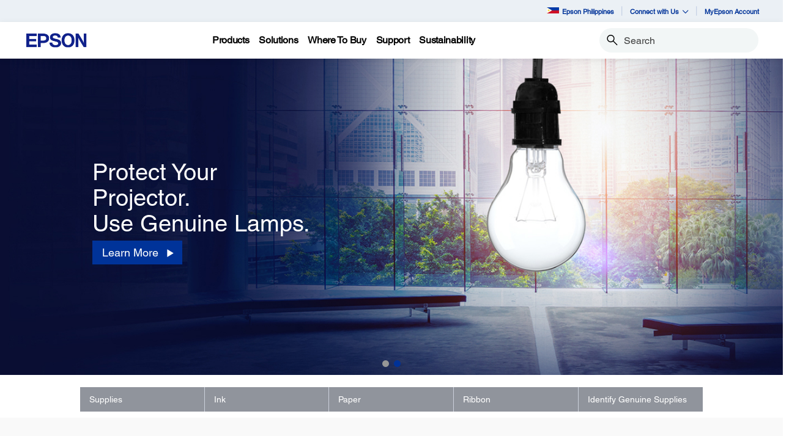

--- FILE ---
content_type: text/html;charset=UTF-8
request_url: https://www.epson.com.ph/genuine-supplies
body_size: 26669
content:
<!DOCTYPE html>

<!--[if lte IE 9]>
	<script>
		if(!(window.location.pathname == "/interstitialPage"))
		window.location.pathname = "/interstitialPage";
	</script>
<![endif]-->

<html lang="en">
<head><script src="/Woe-awakd-vs-Fire-Sorrow-Banquet-seluestle-suff-" async></script>
	<meta http-equiv="X-UA-Compatible" content="IE=edge">
	<script type="text/javascript" src="//tags.tiqcdn.com/utag/epson/southeastasia/prod/utag.sync.js"></script>
<title>Epson Genuine Supplies | Epson Philippines</title>
		


<meta http-equiv="Content-Type" content="text/html; charset=utf-8"/>
	<meta charset="utf-8">
	<meta name="viewport" content="width=device-width, initial-scale=1">
	<meta name="keywords">
<meta name="description" content="Epson products and genuine supplies work together in perfect synergy to give you peace of mind with optimal quality printouts.">
<!-- Open Graph Tags -->
    















    
    
    


    



    <meta property="og:image" content="https://mediaserver.goepson.com/ImConvServlet/imconv/36d2489bae1f79834645a45cc4126c0ce2b70128/original" />
    <meta property="og:image:secure_url" content="https://mediaserver.goepson.com/ImConvServlet/imconv/36d2489bae1f79834645a45cc4126c0ce2b70128/original" />
    
<!-- Open Graph Tags ends -->

	<link rel="shortcut icon" type="image/x-icon" media="all" href="/_ui/responsive/theme-blue/images/favicon.ico" />
		<link rel="stylesheet" type="text/css" href="//fonts.googleapis.com/css?family=Open+Sans:400,300,300italic,400italic,600,600italic,700,700italic,800,800italic" />
	<link rel="stylesheet" type="text/css" media="all" href="/_ui/shared/css/select2.min.css"/>
		<link rel="stylesheet" type="text/css" media="all" href="/_ui/_v202601122038/responsive/theme-blue/css/style.css"/>
		<link rel="stylesheet" href="https://cdn.jsdelivr.net/npm/bootstrap-icons@1.3.0/font/bootstrap-icons.css" />
		<link rel="stylesheet" type="text/css" media="all" href="/_ui/_v202601122038/addons/assistedservicestorefront/responsive/common/css/assistedservicestorefront.css"/>
		<link rel="stylesheet" type="text/css" media="all" href="/_ui/_v202601122038/addons/assistedservicestorefront/responsive/common/css/storeFinder.css"/>
		<link rel="stylesheet" type="text/css" media="all" href="/_ui/_v202601122038/addons/assistedservicestorefront/responsive/common/css/customer360.css"/>
		<link rel="stylesheet" type="text/css" media="all" href="/_ui/_v202601122038/addons/kountaddon/responsive/common/css/kountaddon.css"/>
		<link rel="stylesheet" type="text/css" media="all" href="/_ui/_v202601122038/addons/paypal62addon/responsive/common/css/paypal62addon.css"/>
		<link rel="stylesheet" href="https://cdn.jsdelivr.net/npm/bootstrap-icons@1.3.0/font/bootstrap-icons.css" />
<script type="text/javascript" src="/_ui/_v202601122038/shared/js/analyticsmediator.js" async></script>














</head>

<body class="page-page-00001WOD pageType-EpsonFloatingAnchorPage template-pages--floatingAnchorPage-floatingAnchorPage   language-en"  data-scaler-country-eligibility="false">
	<!-- Inject of SEO starts here -->
	<!-- Inject of SEO ends here -->

	



<!-- Tealium -->
<!-- UDO for page type "floating anchor" -->
    <script type='text/javascript'>
	var utag_data = 
{
	"site_region":"ph",
	"page_hierarchy":"",
	"language_code":"en-ph",
	"site_type":"epson:ph",
	"customer_group":"guest",
	"page_type":"float_anchor",
	"page_name":"epson:ph:generic:genuine-supplies",
	"customer_status":"guest",
	"parent_component_type":["ctabannercomponent","ctabannercomponent","ctabannercomponent","ctabannercomponent","flexiblebannercomponent","ctabannercomponent","flexiblebannercomponent","ctabannercomponent","ctabannercomponent","ctabannercomponent"],
	"site_currency":"php"
}
</script>
<script type='text/javascript'>
	(function(a,b,c,d){
	a='//tags.tiqcdn.com/utag/epson/southeastasia/prod/utag.js';
	b=document;c='script';d=b.createElement(c);d.src=a;d.type='text/java'+c;d.async=true;
	a=b.getElementsByTagName(c)[0];a.parentNode.insertBefore(d,a);
	})();
</script>



<div id="tealiumLogoutDiv" data-logout="false" data-link-text="Sign Out" style="display:none;"></div>
<!-- End Tealium --><div class="branding-mobile hidden-md hidden-lg">
			<div class="js-mobile-logo">
				</div>
		</div>
		<main data-currency-iso-code="PHP">
			<div class="yCmsContentSlot">
</div><input type="hidden" name="strongMsg" id="strongMsg" value="Strong"/>  
<input type="hidden" name="weakMsg" id="weakMsg" value="Weak"/>  
<input type="hidden" name="sosoMsg" id="sosoMsg" value="Soso"/>  


<header class="wf-header">
    <div class="wf-topbar">
                    <ul class="wf-topbar-items">
                        <li class="wf-topbar-item wf-topbar-item-country">
                    <a href="https://epson.com/?_re=1" class="wf-topbar-item-link" title="Epson Philippines" data-element_id="8814682604604" data-label_text_1='epson_philippines'
                        data-element_type='utility_nav'>
                        <span class="icon-country">
                        <img src="https://mediaserver.goepson.com/ImConvServlet/imconv/ab8cdf9beb27a107853b95bc10e03f1eb88df81e/original?use=productpictures&hybrisId=B2C&assetDescr=philippines-flag-png-large" >
                            </span>
                        Epson Philippines</a>
                </li>
            <li class="wf-topbar-item wf-topbar-item-about">
                                    <a href="#" class="wf-topbar-item-link" data-toggle="dropdown" role="button"
   aria-haspopup="true" aria-expanded="false" data-element_id="8814684865596"
   data-label_text_1='connect_with_us' data-element_type='utility_nav'>
    Connect with Us<i class="bi bi-chevron-down"></i>
</a>
<ul class="dropdown-menu wf-topbar-dropdown-menu">
    <li class="yCmsComponent wf-topbar-dropdown-menu-item">
<a href="https://www.facebook.com/EpsonPhilippines"  title="Facebook"  aria-label="FaceBook NodeFacebook"  data-element_type="utility_nav" data-element_id="8814684406844" data-label_text_1="connect_with_us" data-label_text_2="facebook" >Facebook</a></li><li class="yCmsComponent wf-topbar-dropdown-menu-item">
<a href="https://www.instagram.com/epsonph/"  title="Instagram"  aria-label="Instagram NodeInstagram"  data-element_type="utility_nav" data-element_id="8814684243004" data-label_text_1="connect_with_us" data-label_text_2="instagram" >Instagram</a></li><li class="yCmsComponent wf-topbar-dropdown-menu-item">
<a href="https://www.linkedin.com/company/epson-philippines-corporation/"  title="Linkedin"  aria-label="LinkedIn NodeLinkedin"  data-element_type="utility_nav" data-element_id="8814682997820" data-label_text_1="connect_with_us" data-label_text_2="linkedin" >Linkedin</a></li><li class="yCmsComponent wf-topbar-dropdown-menu-item">
<a href="https://www.youtube.com/c/EpsonSoutheastAsia"  title="Youtube"  aria-label="Youtube NodeYoutube"  data-element_type="utility_nav" data-element_id="8814683292732" data-label_text_1="connect_with_us" data-label_text_2="youtube" >Youtube</a></li><li class="yCmsComponent wf-topbar-dropdown-menu-item">
<a href="https://x.com/epsonph"  title="Twitter"  aria-label="Twitter"  data-element_type="utility_nav" data-element_id="8814684341308" data-label_text_1="connect_with_us" data-label_text_2="twitter" >Twitter</a></li></ul>
</li>
                            <li class="wf-topbar-item wf-topbar-item-accessibility">
                                    <div class="yCmsComponent wf-topbar-item-link">
<a href="https://my.epson.com.ph"  title="MyEpson Account"  aria-label=" MyEpson Account opens in a new window"  target="_blank" data-element_type="utility_nav" data-element_id="8814683456572" data-label_text_1="myepson_account" >MyEpson Account</a></div></li>
                            </ul>
                </div>
           
        <div class="wf-navbar">
        <div class="wf-navbar-wrapper">
            <div class="wf-navbar-left">
                <div class="wf-site-logo">
                    <div class="simple-banner-component">
	<a href="https://www.epson.com.ph/" id="epsonLogoImage"   title=""    data-label_text_1='' data-element_type='nav'><img title=""
				alt="" src="https://mediaserver.goepson.com/ImConvServlet/imconv/aa2a05004de6506a0d99cc0ea7f56c1f76b2493d/original?use=productpictures&hybrisId=B2C&assetDescr=Corporate_Logo"></a>
		</div>
</div>
                <div class="wf-main-nav-column js-wf-main-nav-column">
                        <div class="wf-main-nav-action">
                            <span></span>
                            <button type="button" class="wf-main-nav-action-close btn-link js-wf-main-nav-action-close" title="close">
                                <svg class="wf-main-nav-action-close-icon" viewBox="0 0 18 18" xmlns="http://www.w3.org/2000/svg">
                                    <path d="M2.11013 17.5799L0.857422 16.2599L7.7473 8.99991L0.857422 1.73992L2.11013 0.419922L9 7.67991L15.8899 0.419922L17.1426 1.73992L10.2527 8.99991L17.1426 16.2599L15.8899 17.5799L9 10.3199L2.11013 17.5799Z" />
                                </svg>
                            </button>
                        </div>
                        <div class="wf-main-nav-wrapper">
                            <ul class="wf-main-nav js-wf-main-nav">
    <li class="wf-main-nav-item js-wf-main-nav-item is-pushed">
                    <!-- To render the top nav node -->
                    <span tabindex="0" class="js-wf-main-nav-item-span" data-element_id='8814687618108' data-label_text_1='products' data-element_type='nav' data-nav_right_slot='no'>
                            <strong>Products</strong>
                            <i class="bi bi-chevron-right wf-main-nav-arrow-right"></i>
                        </span>
                    <div class="wf-mega-menu">
                        <div class="wf-mega-menu-row has-sub-secondary">
                            <div class="wf-mega-menu-secondary js-wf-mega-menu-secondary">
                                    <div class="wf-main-nav-action">
                                        <a class="wf-main-nav-action-back js-wf-mega-menu-parent-back " href="javascript:void(0)" data-element_id='8814687618108' data-label_text_1='Back' data-element_type='nav'>
                                            <i class="bi bi-chevron-left"></i>
                                            Back</a>
                                        <button type="button" class="wf-main-nav-action-close btn-link js-wf-main-nav-action-close" title="close">
                                            <svg class="wf-main-nav-action-close-icon" viewBox="0 0 18 18" xmlns="http://www.w3.org/2000/svg">
                                                <path d="M2.11013 17.5799L0.857422 16.2599L7.7473 8.99991L0.857422 1.73992L2.11013 0.419922L9 7.67991L15.8899 0.419922L17.1426 1.73992L10.2527 8.99991L17.1426 16.2599L15.8899 17.5799L9 10.3199L2.11013 17.5799Z" />
                                            </svg>
                                        </button>
                                    </div>
                                    <div class="wf-mega-menu-secondary-nav">
                                        <div class="wf-mega-menu-secondary-nav-title">
                                            <strong>Products</strong>
                                        </div>
                                        <ul class="wf-mega-menu-secondary-nav-items">
                                        <!-- To render the left nav node -->
                                            <li class="wf-mega-menu-secondary-nav-item js-wf-mega-menu-secondary-nav-item active">
                                                        <span tabindex="0" data-target="#NAV_PrintersNode" class="wf-mega-menu-secondary-nav-link"
                                                            aria-controls="NAV_PrintersNode" data-element_id='8801960264768' data-label_text_1='products' data-label_text_2='printers' data-element_type='nav' data-nav_right_slot='no'>
                                                                <strong>Printers</strong>
                                                            <i class="bi bi-chevron-right wf-main-nav-arrow-right"></i>
                                                        </span>
                                                    </li>
                                                <li class="wf-mega-menu-secondary-nav-item js-wf-mega-menu-secondary-nav-item">
                                                        <span tabindex="0" data-target="#NAV_ProjectorsNode" class="wf-mega-menu-secondary-nav-link"
                                                            aria-controls="NAV_ProjectorsNode" data-element_id='8801960363072' data-label_text_1='products' data-label_text_2='projectors' data-element_type='nav' data-nav_right_slot='no'>
                                                                <strong>Projectors</strong>
                                                            <i class="bi bi-chevron-right wf-main-nav-arrow-right"></i>
                                                        </span>
                                                    </li>
                                                <li class="wf-mega-menu-secondary-nav-item js-wf-mega-menu-secondary-nav-item">
                                                        <span tabindex="0" data-target="#NAV_ScannersNode" class="wf-mega-menu-secondary-nav-link"
                                                            aria-controls="NAV_ScannersNode" data-element_id='8801960461376' data-label_text_1='products' data-label_text_2='scanners' data-element_type='nav' data-nav_right_slot='no'>
                                                                <strong>Scanners</strong>
                                                            <i class="bi bi-chevron-right wf-main-nav-arrow-right"></i>
                                                        </span>
                                                    </li>
                                                <li class="wf-mega-menu-secondary-nav-item js-wf-mega-menu-secondary-nav-item">
                                                        <span tabindex="0" data-target="#NAV_PaperLabNode" class="wf-mega-menu-secondary-nav-link"
                                                            aria-controls="NAV_PaperLabNode" data-element_id='8801960559680' data-label_text_1='products' data-label_text_2='paperlab' data-element_type='nav' data-nav_right_slot='no'>
                                                                <strong>PaperLab</strong>
                                                            <i class="bi bi-chevron-right wf-main-nav-arrow-right"></i>
                                                        </span>
                                                    </li>
                                                <li class="wf-mega-menu-secondary-nav-item js-wf-mega-menu-secondary-nav-item">
                                                        <span tabindex="0" data-target="#NAV_IndustrialRobotsNode" class="wf-mega-menu-secondary-nav-link"
                                                            aria-controls="NAV_IndustrialRobotsNode" data-element_id='8801960657984' data-label_text_1='products' data-label_text_2='industrial_robots' data-element_type='nav' data-nav_right_slot='no'>
                                                                <strong>Industrial Robots</strong>
                                                            <i class="bi bi-chevron-right wf-main-nav-arrow-right"></i>
                                                        </span>
                                                    </li>
                                                <li class="wf-mega-menu-secondary-nav-item js-wf-mega-menu-secondary-nav-item">
                                                        <span tabindex="0" data-target="#NAV_MicrodevicesNode" class="wf-mega-menu-secondary-nav-link"
                                                            aria-controls="NAV_MicrodevicesNode" data-element_id='8801960756288' data-label_text_1='products' data-label_text_2='microdevices' data-element_type='nav' data-nav_right_slot='no'>
                                                                <strong>Microdevices</strong>
                                                            <i class="bi bi-chevron-right wf-main-nav-arrow-right"></i>
                                                        </span>
                                                    </li>
                                                </ul>
                                        </div>
                                </div>
                            <div class="wf-mega-menu-secondary-content">
                                <div class="wf-main-nav-action">
                                    <a class="wf-main-nav-action-back js-wf-mega-menu-secondary-back" href="#" data-element_id='8814687618108' data-label_text_1='products' data-element_type='nav' data-nav_right_slot='no'>
                                        <i class="bi bi-chevron-left"></i>
                                        Products</a>
                                    <button type="button" class="wf-main-nav-action-close btn-link js-wf-main-nav-action-close" title="close">
                                        <svg class="wf-main-nav-action-close-icon" viewBox="0 0 18 18" xmlns="http://www.w3.org/2000/svg">
                                            <path d="M2.11013 17.5799L0.857422 16.2599L7.7473 8.99991L0.857422 1.73992L2.11013 0.419922L9 7.67991L15.8899 0.419922L17.1426 1.73992L10.2527 8.99991L17.1426 16.2599L15.8899 17.5799L9 10.3199L2.11013 17.5799Z" />
                                        </svg>
                                    </button>
                                </div>
                                <div class="wf-mega-menu-secondary-content-wrapper  active" id="NAV_PrintersNode">
                                        <div class="wf-mega-menu-secondary-content-inner">
                                            <div class="wf-mega-menu-left-rail ">
                                                <!-- To render the middle nav node header-->
                                                <div class="wf-mega-menu-left-rail-head">
                                                    <div class="wf-mega-menu-left-rail-head-title">
                                                        <strong>Printers</strong>
                                                    </div>
                                                    <div class="wf-mega-menu-left-rail-head-actions">
                                                        <div class="yCmsComponent wf-mega-menu-btn-link">
<a href="/printer-page"  title="Printers Overview"  aria-label="PrintersPrinters Overview"  data-element_type="nav" data-element_id="8814686078012" data-label_text_1="products" data-label_text_2="printers" data-label_text_3="printers_overview" data-nav_right_slot="no" >Printers Overview</a></div></div>
                                                </div>
                                                <div class="wf-mega-menu-left-rail-row">
                                                 <!-- To render the middle nav node with links and images-->
                                                    <div class="yCmsComponent wf-mega-menu-left-rail-col 8814685586492">
<a href="/home-and-home-office-printers"  title="Home and Home Office Printers"  aria-label="PrintersHome and Home Office Printers" class="wf-mega-menu-rail-link" data-element_type="nav" data-element_id="8814685586492" data-label_text_1="products" data-label_text_2="printers" data-label_text_3="home_and_home_office_printers" data-nav_right_slot="no" ><img class="wf-mega-menu-left-rail-pimage" src="https://mediaserver.goepson.com/ImConvServlet/imconv/ef6a06d9e94af55d34bcb48b7fdc319dcf61d7e4/original?use=productpictures&hybrisId=B2C&assetDescr=Home_and_Home_Office_Printers_new" ><div class="wf-mega-menu-left-rail-pname">Home and Home Office Printers</div></a></div><div class="yCmsComponent wf-mega-menu-left-rail-col 8814685619260">
<a href="/business-printers"  title="Business Printers"  aria-label="PrintersBusiness Printers" class="wf-mega-menu-rail-link" data-element_type="nav" data-element_id="8814685619260" data-label_text_1="products" data-label_text_2="printers" data-label_text_3="business_printers" data-nav_right_slot="no" ><img class="wf-mega-menu-left-rail-pimage" src="https://mediaserver.goepson.com/ImConvServlet/imconv/2898dc4cc7f962472b4f888abb5afa484ae2d7a5/original?use=productpictures&hybrisId=B2C&assetDescr=Business_Printers" ><div class="wf-mega-menu-left-rail-pname">Business Printers</div></a></div><div class="yCmsComponent wf-mega-menu-left-rail-col 8814685652028">
<a href="/label-printer"  title="Home and Office Label Printers"  aria-label="PrintersHome and Office Label Printers" class="wf-mega-menu-rail-link" data-element_type="nav" data-element_id="8814685652028" data-label_text_1="products" data-label_text_2="printers" data-label_text_3="home_and_office_label_printers" data-nav_right_slot="no" ><img class="wf-mega-menu-left-rail-pimage" src="https://mediaserver.goepson.com/ImConvServlet/imconv/e0a0eb22f2eda9952c40724ca19b97d5f61ce4da/original?use=productpictures&hybrisId=B2C&assetDescr=Home_Label_Printers" ><div class="wf-mega-menu-left-rail-pname">Home and Office Label Printers</div></a></div><div class="yCmsComponent wf-mega-menu-left-rail-col 8814685684796">
<a href="/ColorWorks/c/w130"  title="Commercial Label Printers"  aria-label="PrintersCommercial Label Printers" class="wf-mega-menu-rail-link" data-element_type="nav" data-element_id="8814685684796" data-label_text_1="products" data-label_text_2="printers" data-label_text_3="commercial_label_printers" data-nav_right_slot="no" ><img class="wf-mega-menu-left-rail-pimage" src="https://mediaserver.goepson.com/ImConvServlet/imconv/9d2d9a4701a486e4032c1abf19eb0c55b5d49440/original?use=productpictures&hybrisId=B2C&assetDescr=Commercial_Label_Printers" ><div class="wf-mega-menu-left-rail-pname">Commercial Label Printers</div></a></div><div class="yCmsComponent wf-mega-menu-left-rail-col 8814685717564">
<a href="/Industrial-Label-Printers/c/w190"  title="SurePress"  aria-label="PrintersSurePress" class="wf-mega-menu-rail-link" data-element_type="nav" data-element_id="8814685717564" data-label_text_1="products" data-label_text_2="printers" data-label_text_3="surepress" data-nav_right_slot="no" ><img class="wf-mega-menu-left-rail-pimage" src="https://mediaserver.goepson.com/ImConvServlet/imconv/3bf17e01fc9e37c92b2332ff0eb456fc8b33dd5d/original?use=productpictures&hybrisId=B2C&assetDescr=Surepress" ><div class="wf-mega-menu-left-rail-pname">SurePress</div></a></div><div class="yCmsComponent wf-mega-menu-left-rail-col 8814685750332">
<a href="/large-format-printers"  title="Large Format Printers"  aria-label="PrintersLarge Format Printers" class="wf-mega-menu-rail-link" data-element_type="nav" data-element_id="8814685750332" data-label_text_1="products" data-label_text_2="printers" data-label_text_3="large_format_printers" data-nav_right_slot="no" ><img class="wf-mega-menu-left-rail-pimage" src="https://mediaserver.goepson.com/ImConvServlet/imconv/8a395df46b950dab21f718a5953292c867f95085/original?use=productpictures&hybrisId=B2C&assetDescr=Large_Format_Printer" ><div class="wf-mega-menu-left-rail-pname">Large Format Printers</div></a></div><div class="yCmsComponent wf-mega-menu-left-rail-col 8814685783100">
<a href="/pos-receipt-printers"  title="POS"  aria-label="PrintersPOS" class="wf-mega-menu-rail-link" data-element_type="nav" data-element_id="8814685783100" data-label_text_1="products" data-label_text_2="printers" data-label_text_3="pos" data-nav_right_slot="no" ><img class="wf-mega-menu-left-rail-pimage" src="https://mediaserver.goepson.com/ImConvServlet/imconv/7266593a763a5accdfae16b57df6a98feca61cab/original?use=productpictures&hybrisId=B2C&assetDescr=POS" ><div class="wf-mega-menu-left-rail-pname">POS</div></a></div><div class="yCmsComponent wf-mega-menu-left-rail-col 8814685815868">
<a href="/Dot-Matrix-Printers/c/w160"  title="Dot Matrix Printers"  aria-label="PrintersDot Matrix Printers" class="wf-mega-menu-rail-link" data-element_type="nav" data-element_id="8814685815868" data-label_text_1="products" data-label_text_2="printers" data-label_text_3="dot_matrix_printers" data-nav_right_slot="no" ><img class="wf-mega-menu-left-rail-pimage" src="https://mediaserver.goepson.com/ImConvServlet/imconv/88a82c1f04016370113d52c4b441d12ff329acb3/original?use=productpictures&hybrisId=B2C&assetDescr=DOT_Matrix_Printers" ><div class="wf-mega-menu-left-rail-pname">Dot Matrix Printers</div></a></div><div class="yCmsComponent wf-mega-menu-left-rail-col 8814685848636">
<a href="/inkfinder"  title="Ink Finder"  aria-label="PrintersInk Finder" class="wf-mega-menu-rail-link" data-element_type="nav" data-element_id="8814685848636" data-label_text_1="products" data-label_text_2="printers" data-label_text_3="ink_finder" data-nav_right_slot="no" ><img class="wf-mega-menu-left-rail-pimage" src="https://mediaserver.goepson.com/ImConvServlet/imconv/843f5ef3e67cb883189d3f9e7a8b653766c8d78e/original?use=productpictures&hybrisId=B2C&assetDescr=Printers_Ink_Finder" ><div class="wf-mega-menu-left-rail-pname">Ink Finder</div></a></div><div class="wf-mega-menu-left-rail-col hidden-all-categories-md">
                                                            <div class="yCmsComponent wf-mega-menu-btn-link">
<a href="/printer-page"  title="Printers Overview"  aria-label="PrintersPrinters Overview"  data-element_type="nav" data-element_id="8814686078012" data-label_text_1="products" data-label_text_2="printers" data-label_text_3="printers_overview" data-nav_right_slot="no" >Printers Overview</a></div></div>
                                                    </div>
                                            </div>
                                            <div class="wf-mega-menu-resources-wrapper">
                                             <!-- To render the right node links-->
                                                <div class="wf-mega-menu-resources">
                                                            <div class="wf-mega-menu-resources-head">
                                                                <strong>Campaigns</strong>
                                                            </div>
                                                            <ul class="wf-mega-menu-rail-items">
                                                                <li class="yCmsComponent wf-mega-menu-rail-item">
<a href="/efg-ecotank"  title="Be Cool EcoTank Printers"  aria-label="CampaignsBe Cool EcoTank Printers"  data-element_type="nav" data-element_id="8814685881404" data-label_text_1="products" data-label_text_2="printers" data-label_text_3="be_cool_ecotank_printers" data-nav_right_slot="yes" >Be Cool EcoTank Printers</a></li><li class="yCmsComponent wf-mega-menu-rail-item">
<a href="/efg-businessinkjet"  title="Be Cool Business Inkjet Printers"  aria-label="CampaignsBe Cool Business Inkjet Printers"  data-element_type="nav" data-element_id="8814685914172" data-label_text_1="products" data-label_text_2="printers" data-label_text_3="be_cool_business_inkjet_printers" data-nav_right_slot="yes" >Be Cool Business Inkjet Printers</a></li><li class="yCmsComponent wf-mega-menu-rail-item">
<a href="/rightfleet"  title="Is it the Right Fit  Business Inkjet Printers"  aria-label="CampaignsIs it the Right Fit  Business Inkjet Printers"  data-element_type="nav" data-element_id="8815562654780" data-label_text_1="products" data-label_text_2="printers" data-label_text_3="is_it_the_right_fit?_|_business_inkjet_printers" data-nav_right_slot="yes" >Is it the Right Fit? | Business Inkjet Printers</a></li><li class="yCmsComponent wf-mega-menu-rail-item">
<a href="/ecofleet-management"  title="Ecofleet Management  Business Inkjet Printers"  aria-label="CampaignsEcofleet Management  Business Inkjet Printers"  data-element_type="nav" data-element_id="8816247440444" data-label_text_1="products" data-label_text_2="printers" data-label_text_3="ecofleet_management_|_business_inkjet_printers" data-nav_right_slot="yes" >Ecofleet Management | Business Inkjet Printers</a></li><li class="yCmsComponent wf-mega-menu-rail-item">
<a href="/iprint-anywhere"  title="iPrint Anywhere  Business Inkjet Printers"  aria-label="CampaignsiPrint Anywhere  Business Inkjet Printers"  data-element_type="nav" data-element_id="8816247473212" data-label_text_1="products" data-label_text_2="printers" data-label_text_3="iprint_anywhere_|_business_inkjet_printers" data-nav_right_slot="yes" >iPrint Anywhere | Business Inkjet Printers</a></li><li class="yCmsComponent wf-mega-menu-rail-item">
<a href="/genuineinks"  title="Genuine Inks"  aria-label="CampaignsGenuine Inks"  data-element_type="nav" data-element_id="8814685946940" data-label_text_1="products" data-label_text_2="printers" data-label_text_3="genuine_inks" data-nav_right_slot="yes" >Genuine Inks</a></li><li class="yCmsComponent wf-mega-menu-rail-item">
<a href="/bebold-labelworks"  title="Be Bold LabelWorks"  aria-label="CampaignsBe Bold LabelWorks"  data-element_type="nav" data-element_id="8814686012476" data-label_text_1="products" data-label_text_2="printers" data-label_text_3="be_bold_labelworks" data-nav_right_slot="yes" >Be Bold LabelWorks</a></li><li class="yCmsComponent wf-mega-menu-rail-item">
<a href="/bebold-colorworks"  title="Be Bold ColorWorks"  aria-label="CampaignsBe Bold ColorWorks"  data-element_type="nav" data-element_id="8814686045244" data-label_text_1="products" data-label_text_2="printers" data-label_text_3="be_bold_colorworks" data-nav_right_slot="yes" >Be Bold ColorWorks</a></li><li class="yCmsComponent wf-mega-menu-rail-item">
<a href="/bebold-surepress"  title="Be Bold SurePress"  aria-label="CampaignsBe Bold SurePress"  data-element_type="nav" data-element_id="8814642594876" data-label_text_1="products" data-label_text_2="printers" data-label_text_3="be_bold_surepress" data-nav_right_slot="yes" >Be Bold SurePress</a></li><li class="yCmsComponent wf-mega-menu-rail-item">
<a href="/gobig-textile"  title="Go Big Textile"  aria-label="CampaignsGo Big Textile"  data-element_type="nav" data-element_id="8814608254012" data-label_text_1="products" data-label_text_2="printers" data-label_text_3="go_big_textile" data-nav_right_slot="yes" >Go Big Textile</a></li><li class="yCmsComponent wf-mega-menu-rail-item">
<a href="/gobig-signage"  title="Go Big Signage"  aria-label="CampaignsGo Big Signage"  data-element_type="nav" data-element_id="8814608286780" data-label_text_1="products" data-label_text_2="printers" data-label_text_3="go_big_signage" data-nav_right_slot="yes" >Go Big Signage</a></li><li class="yCmsComponent wf-mega-menu-rail-item">
<a href="/gobig-photo"  title="Go Big Photo"  aria-label="CampaignsGo Big Photo"  data-element_type="nav" data-element_id="8814608319548" data-label_text_1="products" data-label_text_2="printers" data-label_text_3="go_big_photo" data-nav_right_slot="yes" >Go Big Photo</a></li><li class="yCmsComponent wf-mega-menu-rail-item">
<a href="/gobig-technical"  title="Go Big Technical"  aria-label="CampaignsGo Big Technical"  data-element_type="nav" data-element_id="8814608352316" data-label_text_1="products" data-label_text_2="printers" data-label_text_3="go_big_technical" data-nav_right_slot="yes" >Go Big Technical</a></li><li class="yCmsComponent wf-mega-menu-rail-item">
<a href="/gobig-minilab"  title="Go Big Minilab"  aria-label="CampaignsGo Big Minilab"  data-element_type="nav" data-element_id="8815609185340" data-label_text_1="products" data-label_text_2="printers" data-label_text_3="go_big_minilab" data-nav_right_slot="yes" >Go Big Minilab</a></li><li class="yCmsComponent wf-mega-menu-rail-item">
<a href="/epson-cloud-solution-port"  title="Epson Cloud Solution PORT"  aria-label="CampaignsEpson Cloud Solution PORT"  data-element_type="nav" data-element_id="8814685979708" data-label_text_1="products" data-label_text_2="printers" data-label_text_3="epson_cloud_solution_port" data-nav_right_slot="yes" >Epson Cloud Solution PORT</a></li></ul>
                                                            </div>
                                                        </div>
                                        </div>
                                    </div>
                                <div class="wf-mega-menu-secondary-content-wrapper " id="NAV_ProjectorsNode">
                                        <div class="wf-mega-menu-secondary-content-inner">
                                            <div class="wf-mega-menu-left-rail ">
                                                <!-- To render the middle nav node header-->
                                                <div class="wf-mega-menu-left-rail-head">
                                                    <div class="wf-mega-menu-left-rail-head-title">
                                                        <strong>Projectors</strong>
                                                    </div>
                                                    <div class="wf-mega-menu-left-rail-head-actions">
                                                        <div class="yCmsComponent wf-mega-menu-btn-link">
<a href="/projector-page"  title="Projectors Overview"  aria-label="ProjectorsProjectors Overview"  data-element_type="nav" data-element_id="8814686405692" data-label_text_1="products" data-label_text_2="projectors" data-label_text_3="projectors_overview" data-nav_right_slot="no" >Projectors Overview</a></div></div>
                                                </div>
                                                <div class="wf-mega-menu-left-rail-row">
                                                 <!-- To render the middle nav node with links and images-->
                                                    <div class="yCmsComponent wf-mega-menu-left-rail-col 8814686110780">
<a href="/For-Home/Projectors/c/h3"  title="Home Projectors"  aria-label="ProjectorsHome Projectors" class="wf-mega-menu-rail-link" data-element_type="nav" data-element_id="8814686110780" data-label_text_1="products" data-label_text_2="projectors" data-label_text_3="home_projectors" data-nav_right_slot="no" ><img class="wf-mega-menu-left-rail-pimage" src="https://mediaserver.goepson.com/ImConvServlet/imconv/90624f06354b7e3837d3632274f1f76e6a733d71/original?use=productpictures&hybrisId=B2C&assetDescr=Home_Projectors" ><div class="wf-mega-menu-left-rail-pname">Home Projectors</div></a></div><div class="yCmsComponent wf-mega-menu-left-rail-col 8814686143548">
<a href="/Projectors/Corporate-and-Education/c/w310"  title="Business Projectors"  aria-label="ProjectorsBusiness Projectors" class="wf-mega-menu-rail-link" data-element_type="nav" data-element_id="8814686143548" data-label_text_1="products" data-label_text_2="projectors" data-label_text_3="business_projectors" data-nav_right_slot="no" ><img class="wf-mega-menu-left-rail-pimage" src="https://mediaserver.goepson.com/ImConvServlet/imconv/5da1c1c90178ddc3a70a7eac78a2006715c12ba1/original?use=productpictures&hybrisId=B2C&assetDescr=Business_Projectors" ><div class="wf-mega-menu-left-rail-pname">Business Projectors</div></a></div><div class="yCmsComponent wf-mega-menu-left-rail-col 8814686176316">
<a href="/Projectors/High-Brightness/c/w320"  title="High Brightness Projectors"  aria-label="ProjectorsHigh Brightness Projectors" class="wf-mega-menu-rail-link" data-element_type="nav" data-element_id="8814686176316" data-label_text_1="products" data-label_text_2="projectors" data-label_text_3="high_brightness_projectors" data-nav_right_slot="no" ><img class="wf-mega-menu-left-rail-pimage" src="https://mediaserver.goepson.com/ImConvServlet/imconv/41e6765e530856264b15543b415ffff972cde734/original?use=productpictures&hybrisId=B2C&assetDescr=High_Brightness_Projectors" ><div class="wf-mega-menu-left-rail-pname">High Brightness Projectors</div></a></div><div class="yCmsComponent wf-mega-menu-left-rail-col 8814686209084">
<a href="/Accessories/Projector-Accessories/c/a3"  title="Visual Accessories"  aria-label="ProjectorsVisual Accessories" class="wf-mega-menu-rail-link" data-element_type="nav" data-element_id="8814686209084" data-label_text_1="products" data-label_text_2="projectors" data-label_text_3="visual_accessories" data-nav_right_slot="no" ><img class="wf-mega-menu-left-rail-pimage" src="https://mediaserver.goepson.com/ImConvServlet/imconv/25a88f17b476d5fa098f68d19ff3fd58669f642c/original?use=productpictures&hybrisId=B2C&assetDescr=Accessories" ><div class="wf-mega-menu-left-rail-pname">Visual Accessories</div></a></div><div class="yCmsComponent wf-mega-menu-left-rail-col 8814686241852">
<a href="/golf-simulator-landing"  title="Golf Simulator"  aria-label="ProjectorsGolf Simulator" class="wf-mega-menu-rail-link" data-element_type="nav" data-element_id="8814686241852" data-label_text_1="products" data-label_text_2="projectors" data-label_text_3="golf_simulator" data-nav_right_slot="no" ><img class="wf-mega-menu-left-rail-pimage" src="https://mediaserver.goepson.com/ImConvServlet/imconv/f8c5580e30986f93949c8a05c1b48e95b79b70c6/original?use=productpictures&hybrisId=B2C&assetDescr=Golf_Simulator" ><div class="wf-mega-menu-left-rail-pname">Golf Simulator</div></a></div><div class="wf-mega-menu-left-rail-col hidden-all-categories-md">
                                                            <div class="yCmsComponent wf-mega-menu-btn-link">
<a href="/projector-page"  title="Projectors Overview"  aria-label="ProjectorsProjectors Overview"  data-element_type="nav" data-element_id="8814686405692" data-label_text_1="products" data-label_text_2="projectors" data-label_text_3="projectors_overview" data-nav_right_slot="no" >Projectors Overview</a></div></div>
                                                    </div>
                                            </div>
                                            <div class="wf-mega-menu-resources-wrapper">
                                             <!-- To render the right node links-->
                                                <div class="wf-mega-menu-resources">
                                                            <div class="wf-mega-menu-resources-head">
                                                                <strong>Campaigns</strong>
                                                            </div>
                                                            <ul class="wf-mega-menu-rail-items">
                                                                <li class="yCmsComponent wf-mega-menu-rail-item">
<a href="/homeprojector"  title="See Ultra Home Projector"  aria-label="CampaignsSee Ultra Home Projector"  data-element_type="nav" data-element_id="8814686274620" data-label_text_1="products" data-label_text_2="projectors" data-label_text_3="see_ultra_home_projector" data-nav_right_slot="yes" >See Ultra Home Projector</a></li><li class="yCmsComponent wf-mega-menu-rail-item">
<a href="/corporate-and-education/business"  title="See Ultra Business Projectors"  aria-label="CampaignsSee Ultra Business Projectors"  data-element_type="nav" data-element_id="8814707278908" data-label_text_1="products" data-label_text_2="projectors" data-label_text_3="see_ultra_business_projectors" data-nav_right_slot="yes" >See Ultra Business Projectors</a></li><li class="yCmsComponent wf-mega-menu-rail-item">
<a href="/highbrightness"  title="See Ultra High Brightness Projectors"  aria-label="CampaignsSee Ultra High Brightness Projectors"  data-element_type="nav" data-element_id="8814686307388" data-label_text_1="products" data-label_text_2="projectors" data-label_text_3="see_ultra_high_brightness_projectors" data-nav_right_slot="yes" >See Ultra High Brightness Projectors</a></li><li class="yCmsComponent wf-mega-menu-rail-item">
<a href="/entryprojector"  title="See Ultra Entry Projectors"  aria-label="CampaignsSee Ultra Entry Projectors"  data-element_type="nav" data-element_id="8815886042172" data-label_text_1="products" data-label_text_2="projectors" data-label_text_3="see_ultra_entry_projectors" data-nav_right_slot="yes" >See Ultra Entry Projectors</a></li><li class="yCmsComponent wf-mega-menu-rail-item">
<a href="/golf-simulator-landing"  title="Laser Projectors for Golf Simulators"  aria-label="CampaignsLaser Projectors for Golf Simulators"  data-element_type="nav" data-element_id="8814686340156" data-label_text_1="products" data-label_text_2="projectors" data-label_text_3="laser_projectors_for_golf_simulators" data-nav_right_slot="yes" >Laser Projectors for Golf Simulators</a></li><li class="yCmsComponent wf-mega-menu-rail-item">
<a href="/projector-management-connected"  title="Epson Projector Management Connected"  aria-label="CampaignsEpson Projector Management Connected"  data-element_type="nav" data-element_id="8814686372924" data-label_text_1="products" data-label_text_2="projectors" data-label_text_3="epson_projector_management_connected" data-nav_right_slot="yes" >Epson Projector Management Connected</a></li><li class="yCmsComponent wf-mega-menu-rail-item">
<a href="/truelumens"  title="True Lumens"  aria-label="CampaignsTrue Lumens"  data-element_type="nav" data-element_id="8816313467964" data-label_text_1="products" data-label_text_2="projectors" data-label_text_3="true_lumens" data-nav_right_slot="yes" >True Lumens</a></li></ul>
                                                            </div>
                                                        </div>
                                        </div>
                                    </div>
                                <div class="wf-mega-menu-secondary-content-wrapper " id="NAV_ScannersNode">
                                        <div class="wf-mega-menu-secondary-content-inner">
                                            <div class="wf-mega-menu-left-rail ">
                                                <!-- To render the middle nav node header-->
                                                <div class="wf-mega-menu-left-rail-head">
                                                    <div class="wf-mega-menu-left-rail-head-title">
                                                        <strong>Scanners</strong>
                                                    </div>
                                                    <div class="wf-mega-menu-left-rail-head-actions">
                                                        <div class="yCmsComponent wf-mega-menu-btn-link">
<a href="/scanner-page"  title="Scanners Overview"  aria-label="ScannersScanners Overview"  data-element_type="nav" data-element_id="8814686635068" data-label_text_1="products" data-label_text_2="scanners" data-label_text_3="scanners_overview" data-nav_right_slot="no" >Scanners Overview</a></div></div>
                                                </div>
                                                <div class="wf-mega-menu-left-rail-row">
                                                 <!-- To render the middle nav node with links and images-->
                                                    <div class="yCmsComponent wf-mega-menu-left-rail-col 8814686438460">
<a href="/Scanners/Sheetfed-Scanners/c/w250"  title="Sheetfed Scanners"  aria-label="ScannersSheetfed Scanners" class="wf-mega-menu-rail-link" data-element_type="nav" data-element_id="8814686438460" data-label_text_1="products" data-label_text_2="scanners" data-label_text_3="sheetfed_scanners" data-nav_right_slot="no" ><img class="wf-mega-menu-left-rail-pimage" src="https://mediaserver.goepson.com/ImConvServlet/imconv/9ed029545dea9e90f34320eed54783d79a19f9ca/original?use=productpictures&hybrisId=B2C&assetDescr=scannersheetfedscanners" ><div class="wf-mega-menu-left-rail-pname">Sheetfed Scanners</div></a></div><div class="yCmsComponent wf-mega-menu-left-rail-col 8814686503996">
<a href="/Scanners/Flatbed-Scanners/c/w260"  title="Flatbed Scanners"  aria-label="ScannersFlatbed Scanners" class="wf-mega-menu-rail-link" data-element_type="nav" data-element_id="8814686503996" data-label_text_1="products" data-label_text_2="scanners" data-label_text_3="flatbed_scanners" data-nav_right_slot="no" ><img class="wf-mega-menu-left-rail-pimage" src="https://mediaserver.goepson.com/ImConvServlet/imconv/4c571278f5ea2a76fd478ab2b8e8ea7e00fce4cc/original?use=productpictures&hybrisId=B2C&assetDescr=flatbetscanners" ><div class="wf-mega-menu-left-rail-pname">Flatbed Scanners</div></a></div><div class="yCmsComponent wf-mega-menu-left-rail-col 8814686536764">
<a href="/Scanners/Photo-Scanners/c/w230"  title="Photo Scanners"  aria-label="ScannersPhoto Scanners" class="wf-mega-menu-rail-link" data-element_type="nav" data-element_id="8814686536764" data-label_text_1="products" data-label_text_2="scanners" data-label_text_3="photo_scanners" data-nav_right_slot="no" ><img class="wf-mega-menu-left-rail-pimage" src="https://mediaserver.goepson.com/ImConvServlet/imconv/f0fc79b8b5d91ef571bebb85ee1af7aba16e7c53/original?use=productpictures&hybrisId=B2C&assetDescr=photoscanners" ><div class="wf-mega-menu-left-rail-pname">Photo Scanners</div></a></div><div class="wf-mega-menu-left-rail-col hidden-all-categories-md">
                                                            <div class="yCmsComponent wf-mega-menu-btn-link">
<a href="/scanner-page"  title="Scanners Overview"  aria-label="ScannersScanners Overview"  data-element_type="nav" data-element_id="8814686635068" data-label_text_1="products" data-label_text_2="scanners" data-label_text_3="scanners_overview" data-nav_right_slot="no" >Scanners Overview</a></div></div>
                                                    </div>
                                            </div>
                                            <div class="wf-mega-menu-resources-wrapper">
                                             <!-- To render the right node links-->
                                                <div class="wf-mega-menu-resources">
                                                            <div class="wf-mega-menu-resources-head">
                                                                <strong>Campaigns</strong>
                                                            </div>
                                                            <ul class="wf-mega-menu-rail-items">
                                                                <li class="yCmsComponent wf-mega-menu-rail-item">
<a href="/software-solutions"  title="Software Solutions"  aria-label="CampaignsSoftware Solutions"  data-element_type="nav" data-element_id="8814686569532" data-label_text_1="products" data-label_text_2="scanners" data-label_text_3="software_solutions" data-nav_right_slot="yes" >Software Solutions</a></li><li class="yCmsComponent wf-mega-menu-rail-item">
<a href="/efg-scanner"  title="Engineered for Good  Epson Scanner"  aria-label="CampaignsEngineered for Good  Epson Scanner"  data-element_type="nav" data-element_id="8814686602300" data-label_text_1="products" data-label_text_2="scanners" data-label_text_3="engineered_for_good_|_epson_scanner" data-nav_right_slot="yes" >Engineered for Good | Epson Scanner</a></li></ul>
                                                            </div>
                                                        </div>
                                        </div>
                                    </div>
                                <div class="wf-mega-menu-secondary-content-wrapper " id="NAV_PaperLabNode">
                                        <div class="wf-mega-menu-secondary-content-inner">
                                            <div class="wf-mega-menu-left-rail ">
                                                <!-- To render the middle nav node header-->
                                                <div class="wf-mega-menu-left-rail-head">
                                                    <div class="wf-mega-menu-left-rail-head-title">
                                                        <strong>PaperLab</strong>
                                                    </div>
                                                    <div class="wf-mega-menu-left-rail-head-actions">
                                                        <div class="yCmsComponent wf-mega-menu-btn-link">
<a href="/be-cool-paperlab"  title="PaperLab Overview"  aria-label="PaperLabPaperLab Overview"  data-element_type="nav" data-element_id="8814686766140" data-label_text_1="products" data-label_text_2="paperlab" data-label_text_3="paperlab_overview" data-nav_right_slot="no" >PaperLab Overview</a></div></div>
                                                </div>
                                                <div class="wf-mega-menu-left-rail-row">
                                                 <!-- To render the middle nav node with links and images-->
                                                    <div class="yCmsComponent wf-mega-menu-left-rail-col 8814686667836">
<a href="/PaperLab/Epson-PaperLab/p/T11K003502"  title="Epson PaperLab"  aria-label="PaperLabEpson PaperLab" class="wf-mega-menu-rail-link" data-element_type="nav" data-element_id="8814686667836" data-label_text_1="products" data-label_text_2="paperlab" data-label_text_3="epson_paperlab" data-nav_right_slot="no" ><img class="wf-mega-menu-left-rail-pimage" src="https://mediaserver.goepson.com/ImConvServlet/imconv/c061fc876c7c0f98f162928c736aab3a441e4885/original?use=productpictures&hybrisId=B2C&assetDescr=Products-PaperLab" ><div class="wf-mega-menu-left-rail-pname">Epson PaperLab</div></a></div><div class="wf-mega-menu-left-rail-col hidden-all-categories-md">
                                                            <div class="yCmsComponent wf-mega-menu-btn-link">
<a href="/be-cool-paperlab"  title="PaperLab Overview"  aria-label="PaperLabPaperLab Overview"  data-element_type="nav" data-element_id="8814686766140" data-label_text_1="products" data-label_text_2="paperlab" data-label_text_3="paperlab_overview" data-nav_right_slot="no" >PaperLab Overview</a></div></div>
                                                    </div>
                                            </div>
                                            <div class="wf-mega-menu-resources-wrapper">
                                             <!-- To render the right node links-->
                                                </div>
                                        </div>
                                    </div>
                                <div class="wf-mega-menu-secondary-content-wrapper " id="NAV_IndustrialRobotsNode">
                                        <div class="wf-mega-menu-secondary-content-inner">
                                            <div class="wf-mega-menu-left-rail ">
                                                <!-- To render the middle nav node header-->
                                                <div class="wf-mega-menu-left-rail-head">
                                                    <div class="wf-mega-menu-left-rail-head-title">
                                                        <strong>Industrial Robots</strong>
                                                    </div>
                                                    <div class="wf-mega-menu-left-rail-head-actions">
                                                        <div class="yCmsComponent wf-mega-menu-btn-link">
<a href="/industrial-robot"  title="Industrial Robots Overview"  aria-label="Industrial RobotsIndustrial Robots Overview"  data-element_type="nav" data-element_id="8814686929980" data-label_text_1="products" data-label_text_2="industrial_robots" data-label_text_3="industrial_robots_overview" data-nav_right_slot="no" >Industrial Robots Overview</a></div></div>
                                                </div>
                                                <div class="wf-mega-menu-left-rail-row">
                                                 <!-- To render the middle nav node with links and images-->
                                                    <div class="yCmsComponent wf-mega-menu-left-rail-col 8814686798908">
<a href="/SCARA-Robots/c/w810"  title="SCARA Robots"  aria-label="Industrial RobotsSCARA Robots" class="wf-mega-menu-rail-link" data-element_type="nav" data-element_id="8814686798908" data-label_text_1="products" data-label_text_2="industrial_robots" data-label_text_3="scara_robots" data-nav_right_slot="no" ><img class="wf-mega-menu-left-rail-pimage" src="https://mediaserver.goepson.com/ImConvServlet/imconv/28d389bf42b8dc5a62dea8c20c2336330c8d3bd9/original?use=productpictures&hybrisId=B2C&assetDescr=IndustrialRobots-ScaraRobots" ><div class="wf-mega-menu-left-rail-pname">SCARA Robots</div></a></div><div class="yCmsComponent wf-mega-menu-left-rail-col 8814686831676">
<a href="/6-Axis-Robots/c/w820"  title="6Axis Robots"  aria-label="Industrial Robots6Axis Robots" class="wf-mega-menu-rail-link" data-element_type="nav" data-element_id="8814686831676" data-label_text_1="products" data-label_text_2="industrial_robots" data-label_text_3="6-axis_robots" data-nav_right_slot="no" ><img class="wf-mega-menu-left-rail-pimage" src="https://mediaserver.goepson.com/ImConvServlet/imconv/e0e8785746e6b7c21ddae7849a8162a26b7d2524/original?use=productpictures&hybrisId=B2C&assetDescr=IndustrialRobots-6axisRobots" ><div class="wf-mega-menu-left-rail-pname">6-Axis Robots</div></a></div><div class="wf-mega-menu-left-rail-col hidden-all-categories-md">
                                                            <div class="yCmsComponent wf-mega-menu-btn-link">
<a href="/industrial-robot"  title="Industrial Robots Overview"  aria-label="Industrial RobotsIndustrial Robots Overview"  data-element_type="nav" data-element_id="8814686929980" data-label_text_1="products" data-label_text_2="industrial_robots" data-label_text_3="industrial_robots_overview" data-nav_right_slot="no" >Industrial Robots Overview</a></div></div>
                                                    </div>
                                            </div>
                                            <div class="wf-mega-menu-resources-wrapper">
                                             <!-- To render the right node links-->
                                                <div class="wf-mega-menu-resources">
                                                            <div class="wf-mega-menu-resources-head">
                                                                <strong>Campaigns</strong>
                                                            </div>
                                                            <ul class="wf-mega-menu-rail-items">
                                                                <li class="yCmsComponent wf-mega-menu-rail-item">
<a href="/efg-robots"  title="Get Precise  Industrial Robots"  aria-label="CampaignsGet Precise  Industrial Robots"  data-element_type="nav" data-element_id="8815562720316" data-label_text_1="products" data-label_text_2="industrial_robots" data-label_text_3="get_precise_|_industrial_robots" data-nav_right_slot="yes" >Get Precise | Industrial Robots</a></li><li class="yCmsComponent wf-mega-menu-rail-item">
<a href="/authorised-channel-partner"  title="Epson Robots Authorised Channel Partner"  aria-label="CampaignsEpson Robots Authorised Channel Partner"  data-element_type="nav" data-element_id="8814686864444" data-label_text_1="products" data-label_text_2="industrial_robots" data-label_text_3="epson_robots_authorised_channel_partner" data-nav_right_slot="yes" >Epson Robots Authorised Channel Partner</a></li></ul>
                                                            </div>
                                                        </div>
                                        </div>
                                    </div>
                                <div class="wf-mega-menu-secondary-content-wrapper " id="NAV_MicrodevicesNode">
                                        <div class="wf-mega-menu-secondary-content-inner">
                                            <div class="wf-mega-menu-left-rail ">
                                                <!-- To render the middle nav node header-->
                                                <div class="wf-mega-menu-left-rail-head">
                                                    <div class="wf-mega-menu-left-rail-head-title">
                                                        <strong>Microdevices</strong>
                                                    </div>
                                                    <div class="wf-mega-menu-left-rail-head-actions">
                                                        <div class="yCmsComponent wf-mega-menu-btn-link">
<a href="/microdevice"  title="Microdevices Overview"  aria-label="MicrodevicesMicrodevices Overview"  data-element_type="nav" data-element_id="8814687126588" data-label_text_1="products" data-label_text_2="microdevices" data-label_text_3="microdevices_overview" data-nav_right_slot="no" >Microdevices Overview</a></div></div>
                                                </div>
                                                <div class="wf-mega-menu-left-rail-row">
                                                 <!-- To render the middle nav node with links and images-->
                                                    <div class="yCmsComponent wf-mega-menu-left-rail-col 8814686962748">
<a href="https://www.epsondevice.com/crystal/en/products/"  title="Timing Devices"  aria-label="Microdevices Timing Devices opens in a new window"  target="_blank"class="wf-mega-menu-rail-link" data-element_type="nav" data-element_id="8814686962748" data-label_text_1="products" data-label_text_2="microdevices" data-label_text_3="timing_devices" data-nav_right_slot="no" ><img class="wf-mega-menu-left-rail-pimage" src="https://mediaserver.goepson.com/ImConvServlet/imconv/bdf98cff5f34d854dfa1e890abb37cbfb0ec7176/original?use=productpictures&hybrisId=B2C&assetDescr=Microdevices-Timing-Devices" ><div class="wf-mega-menu-left-rail-pname">Timing Devices</div></a></div><div class="yCmsComponent wf-mega-menu-left-rail-col 8814686995516">
<a href="https://global.epson.com/products_and_drivers/semicon/index.html"  title="Semiconductors"  aria-label="Microdevices Semiconductors opens in a new window"  target="_blank"class="wf-mega-menu-rail-link" data-element_type="nav" data-element_id="8814686995516" data-label_text_1="products" data-label_text_2="microdevices" data-label_text_3="semiconductors" data-nav_right_slot="no" ><img class="wf-mega-menu-left-rail-pimage" src="https://mediaserver.goepson.com/ImConvServlet/imconv/1ec3e088212630419a505a982b757a1690cd1521/original?use=productpictures&hybrisId=B2C&assetDescr=Microdevices-SemiConductors" ><div class="wf-mega-menu-left-rail-pname">Semiconductors</div></a></div><div class="yCmsComponent wf-mega-menu-left-rail-col 8815363654716">
<a href="https://www.epsondevice.com/sensing/en/"  title="Sensing Systems"  aria-label="MicrodevicesSensing Systems" class="wf-mega-menu-rail-link" data-element_type="nav" data-element_id="8815363654716" data-label_text_1="products" data-label_text_2="microdevices" data-label_text_3="sensing_systems" data-nav_right_slot="no" ><img class="wf-mega-menu-left-rail-pimage" src="https://mediaserver.goepson.com/ImConvServlet/imconv/39eaf7b140673ec3654fbf50d38c8594ac637e9a/original?use=productpictures&hybrisId=B2C&assetDescr=213a751cb46ae49d61669c387dddd4f4193ee038" ><div class="wf-mega-menu-left-rail-pname">Sensing Systems</div></a></div><div class="wf-mega-menu-left-rail-col hidden-all-categories-md">
                                                            <div class="yCmsComponent wf-mega-menu-btn-link">
<a href="/microdevice"  title="Microdevices Overview"  aria-label="MicrodevicesMicrodevices Overview"  data-element_type="nav" data-element_id="8814687126588" data-label_text_1="products" data-label_text_2="microdevices" data-label_text_3="microdevices_overview" data-nav_right_slot="no" >Microdevices Overview</a></div></div>
                                                    </div>
                                            </div>
                                            <div class="wf-mega-menu-resources-wrapper">
                                             <!-- To render the right node links-->
                                                <div class="wf-mega-menu-resources">
                                                            <div class="wf-mega-menu-resources-head">
                                                                <strong>Campaigns</strong>
                                                            </div>
                                                            <ul class="wf-mega-menu-rail-items">
                                                                <li class="yCmsComponent wf-mega-menu-rail-item">
<a href="https://www.epsondevice.com/crystal/en/company/sustainability/"  title="Initiatives for Social Issues"  aria-label="Campaigns Initiatives for Social Issues opens in a new window"  target="_blank" data-element_type="nav" data-element_id="8814687061052" data-label_text_1="products" data-label_text_2="microdevices" data-label_text_3="initiatives_for_social_issues" data-nav_right_slot="yes" >Initiatives for Social Issues</a></li><li class="yCmsComponent wf-mega-menu-rail-item">
<a href="https://www.epson.com.sg/sales-offices"  title="Microdevices Sales Offices  Distributors"  aria-label="CampaignsMicrodevices Sales Offices  Distributors"  data-element_type="nav" data-element_id="8814687093820" data-label_text_1="products" data-label_text_2="microdevices" data-label_text_3="microdevices_sales_offices_&_distributors" data-nav_right_slot="yes" >Microdevices Sales Offices & Distributors</a></li></ul>
                                                            </div>
                                                        </div>
                                        </div>
                                    </div>
                                </div>
                        </div>
                    </div>
                </li>
            <li class="wf-main-nav-item js-wf-main-nav-item is-pushed">
                    <!-- To render the top nav node -->
                    <span tabindex="0" class="js-wf-main-nav-item-span" data-element_id='8814687716412' data-label_text_1='solutions' data-element_type='nav' data-nav_right_slot='no'>
                            <strong>Solutions</strong>
                            <i class="bi bi-chevron-right wf-main-nav-arrow-right"></i>
                        </span>
                    <div class="wf-mega-menu">
                        <div class="wf-mega-menu-row">
                            <div class="wf-mega-menu-secondary-content">
                                <div class="wf-main-nav-action">
                                    <a class="wf-main-nav-action-back js-wf-mega-menu-secondary-back" href="#" data-element_id='8814687716412' data-label_text_1='solutions' data-element_type='nav' data-nav_right_slot='no'>
                                        <i class="bi bi-chevron-left"></i>
                                        Solutions</a>
                                    <button type="button" class="wf-main-nav-action-close btn-link js-wf-main-nav-action-close" title="close">
                                        <svg class="wf-main-nav-action-close-icon" viewBox="0 0 18 18" xmlns="http://www.w3.org/2000/svg">
                                            <path d="M2.11013 17.5799L0.857422 16.2599L7.7473 8.99991L0.857422 1.73992L2.11013 0.419922L9 7.67991L15.8899 0.419922L17.1426 1.73992L10.2527 8.99991L17.1426 16.2599L15.8899 17.5799L9 10.3199L2.11013 17.5799Z" />
                                        </svg>
                                    </button>
                                </div>
                                <div class="wf-mega-menu-secondary-content-wrapper  active" id="NAV_SolutionsNode">
                                        <div class="wf-mega-menu-secondary-content-inner">
                                            <div class="wf-mega-menu-left-rail ">
                                                <!-- To render the middle nav node header-->
                                                <div class="wf-mega-menu-left-rail-head">
                                                    <div class="wf-mega-menu-left-rail-head-title">
                                                        <strong>Solutions</strong>
                                                    </div>
                                                    <div class="wf-mega-menu-left-rail-head-actions">
                                                        <div class="yCmsComponent wf-mega-menu-btn-link">
<a href="/solutions"  title="View All Solutions"  aria-label="SolutionsView All Solutions"  data-element_type="nav" data-element_id="8814687224892" data-label_text_1="solutions" data-label_text_2="solutions" data-label_text_3="view_all_solutions" data-nav_right_slot="no" >View All Solutions</a></div></div>
                                                </div>
                                                <div class="wf-mega-menu-left-rail-row">
                                                 <!-- To render the middle nav node with links and images-->
                                                    <div class="yCmsComponent wf-mega-menu-left-rail-col 8814687159356">
<a href="/products-softwaresolutions"  title="Product Software Solutions"  aria-label="SolutionsProduct Software Solutions" class="wf-mega-menu-rail-link" data-element_type="nav" data-element_id="8814687159356" data-label_text_1="solutions" data-label_text_2="solutions" data-label_text_3="product_software_solutions" data-nav_right_slot="no" ><img class="wf-mega-menu-left-rail-pimage" src="https://mediaserver.goepson.com/ImConvServlet/imconv/621995bd6daaa1a560b2cc90857d967a82c15e5c/original?use=productpictures&hybrisId=B2C&assetDescr=Solutions----Product-Software-Solutions" ><div class="wf-mega-menu-left-rail-pname">Product Software Solutions</div></a></div><div class="yCmsComponent wf-mega-menu-left-rail-col 8814687192124">
<a href="/industry-solutions"  title="Industry Solutions"  aria-label="SolutionsIndustry Solutions" class="wf-mega-menu-rail-link" data-element_type="nav" data-element_id="8814687192124" data-label_text_1="solutions" data-label_text_2="solutions" data-label_text_3="industry_solutions" data-nav_right_slot="no" ><img class="wf-mega-menu-left-rail-pimage" src="https://mediaserver.goepson.com/ImConvServlet/imconv/a2dc9d264847c9d5a154b54769cedc93f7d62165/original?use=productpictures&hybrisId=B2C&assetDescr=Untitled-3" ><div class="wf-mega-menu-left-rail-pname">Industry Solutions</div></a></div><div class="wf-mega-menu-left-rail-col hidden-all-categories-md">
                                                            <div class="yCmsComponent wf-mega-menu-btn-link">
<a href="/solutions"  title="View All Solutions"  aria-label="SolutionsView All Solutions"  data-element_type="nav" data-element_id="8814687224892" data-label_text_1="solutions" data-label_text_2="solutions" data-label_text_3="view_all_solutions" data-nav_right_slot="no" >View All Solutions</a></div></div>
                                                    </div>
                                            </div>
                                            <div class="wf-mega-menu-resources-wrapper">
                                             <!-- To render the right node links-->
                                                </div>
                                        </div>
                                    </div>
                                </div>
                        </div>
                    </div>
                </li>
            <li class="wf-main-nav-item js-wf-main-nav-item is-pushed">
                    <!-- To render the top nav node -->
                    <span tabindex="0" class="js-wf-main-nav-item-span" data-element_id='8814687585340' data-label_text_1='where_to_buy' data-element_type='nav' data-nav_right_slot='no'>
                            <strong>Where To Buy</strong>
                            <i class="bi bi-chevron-right wf-main-nav-arrow-right"></i>
                        </span>
                    <div class="wf-mega-menu">
                        <div class="wf-mega-menu-row">
                            <div class="wf-mega-menu-secondary-content">
                                <div class="wf-main-nav-action">
                                    <a class="wf-main-nav-action-back js-wf-mega-menu-secondary-back" href="#" data-element_id='8814687585340' data-label_text_1='where_to_buy' data-element_type='nav' data-nav_right_slot='no'>
                                        <i class="bi bi-chevron-left"></i>
                                        Where To Buy</a>
                                    <button type="button" class="wf-main-nav-action-close btn-link js-wf-main-nav-action-close" title="close">
                                        <svg class="wf-main-nav-action-close-icon" viewBox="0 0 18 18" xmlns="http://www.w3.org/2000/svg">
                                            <path d="M2.11013 17.5799L0.857422 16.2599L7.7473 8.99991L0.857422 1.73992L2.11013 0.419922L9 7.67991L15.8899 0.419922L17.1426 1.73992L10.2527 8.99991L17.1426 16.2599L15.8899 17.5799L9 10.3199L2.11013 17.5799Z" />
                                        </svg>
                                    </button>
                                </div>
                                <div class="wf-mega-menu-secondary-content-wrapper  active" id="NAV_WhereToBuyNode">
                                        <div class="wf-mega-menu-secondary-content-inner">
                                            <div class="wf-mega-menu-left-rail ">
                                                <!-- To render the middle nav node header-->
                                                <div class="wf-mega-menu-left-rail-head">
                                                    <div class="wf-mega-menu-left-rail-head-title">
                                                        <strong>Where To Buy</strong>
                                                    </div>
                                                    <div class="wf-mega-menu-left-rail-head-actions">
                                                        </div>
                                                </div>
                                                <div class="wf-mega-menu-left-rail-row">
                                                 <!-- To render the middle nav node with links and images-->
                                                    <div class="yCmsComponent wf-mega-menu-left-rail-col 8814773404732">
<a href="/find-a-store"  title="Find a Store"  aria-label="Where To BuyFind a Store" class="wf-mega-menu-rail-link" data-element_type="nav" data-element_id="8814773404732" data-label_text_1="where_to_buy" data-label_text_2="where_to_buy" data-label_text_3="find_a_store" data-nav_right_slot="no" ><img class="wf-mega-menu-left-rail-pimage" src="https://mediaserver.goepson.com/ImConvServlet/imconv/2370d68590371e87c032aa6b10df1e4f1f327350/original?use=productpictures&hybrisId=B2C&assetDescr=findastore" ><div class="wf-mega-menu-left-rail-pname">Find a Store</div></a></div><div class="yCmsComponent wf-mega-menu-left-rail-col 8814773437500">
<a href="/where-to-buy-store"  title="Shop Online"  aria-label="Where To BuyShop Online" class="wf-mega-menu-rail-link" data-element_type="nav" data-element_id="8814773437500" data-label_text_1="where_to_buy" data-label_text_2="where_to_buy" data-label_text_3="shop_online" data-nav_right_slot="no" ><img class="wf-mega-menu-left-rail-pimage" src="https://mediaserver.goepson.com/ImConvServlet/imconv/8bd2b6e239c05c3ef94d9111f7b10fb4edb2a94e/original?use=productpictures&hybrisId=B2C&assetDescr=shoponline" ><div class="wf-mega-menu-left-rail-pname">Shop Online</div></a></div><div class="yCmsComponent wf-mega-menu-left-rail-col 8814773470268">
<a href="/promotions"  title="Promotion"  aria-label="Where To BuyPromotion" class="wf-mega-menu-rail-link" data-element_type="nav" data-element_id="8814773470268" data-label_text_1="where_to_buy" data-label_text_2="where_to_buy" data-label_text_3="promotion" data-nav_right_slot="no" ><img class="wf-mega-menu-left-rail-pimage" src="https://mediaserver.goepson.com/ImConvServlet/imconv/b242842eac560fb9893b40d420261e4d9c7716bf/original?use=productpictures&hybrisId=B2C&assetDescr=promotion" ><div class="wf-mega-menu-left-rail-pname">Promotion</div></a></div></div>
                                            </div>
                                            <div class="wf-mega-menu-resources-wrapper">
                                             <!-- To render the right node links-->
                                                </div>
                                        </div>
                                    </div>
                                </div>
                        </div>
                    </div>
                </li>
            <li class="wf-main-nav-item js-wf-main-nav-item is-pushed">
                    <!-- To render the top nav node -->
                    <span tabindex="0" class="js-wf-main-nav-item-span" data-element_id='8814687650876' data-label_text_1='support' data-element_type='nav' data-nav_right_slot='no'>
                            <strong>Support</strong>
                            <i class="bi bi-chevron-right wf-main-nav-arrow-right"></i>
                        </span>
                    <div class="wf-mega-menu">
                        <div class="wf-mega-menu-row has-sub-secondary">
                            <div class="wf-mega-menu-secondary js-wf-mega-menu-secondary">
                                    <div class="wf-main-nav-action">
                                        <a class="wf-main-nav-action-back js-wf-mega-menu-parent-back " href="javascript:void(0)" data-element_id='8814687650876' data-label_text_1='Back' data-element_type='nav'>
                                            <i class="bi bi-chevron-left"></i>
                                            Back</a>
                                        <button type="button" class="wf-main-nav-action-close btn-link js-wf-main-nav-action-close" title="close">
                                            <svg class="wf-main-nav-action-close-icon" viewBox="0 0 18 18" xmlns="http://www.w3.org/2000/svg">
                                                <path d="M2.11013 17.5799L0.857422 16.2599L7.7473 8.99991L0.857422 1.73992L2.11013 0.419922L9 7.67991L15.8899 0.419922L17.1426 1.73992L10.2527 8.99991L17.1426 16.2599L15.8899 17.5799L9 10.3199L2.11013 17.5799Z" />
                                            </svg>
                                        </button>
                                    </div>
                                    <div class="wf-mega-menu-secondary-nav">
                                        <div class="wf-mega-menu-secondary-nav-title">
                                            <strong>Support</strong>
                                        </div>
                                        <ul class="wf-mega-menu-secondary-nav-items">
                                        <!-- To render the left nav node -->
                                            <li class="wf-mega-menu-secondary-nav-item js-wf-mega-menu-secondary-nav-item active">
                                                        <span tabindex="0" data-target="#NAV_SupportProductNode" class="wf-mega-menu-secondary-nav-link"
                                                            aria-controls="NAV_SupportProductNode" data-element_id='8801960002624' data-label_text_1='support' data-label_text_2='support' data-element_type='nav' data-nav_right_slot='no'>
                                                                <strong>Support</strong>
                                                            <i class="bi bi-chevron-right wf-main-nav-arrow-right"></i>
                                                        </span>
                                                    </li>
                                                <li class="wf-mega-menu-secondary-nav-item js-wf-mega-menu-secondary-nav-item">
                                                        <span tabindex="0" data-target="#NAV_SoftwareAndToolsNode" class="wf-mega-menu-secondary-nav-link"
                                                            aria-controls="NAV_SoftwareAndToolsNode" data-element_id='8801960068160' data-label_text_1='support' data-label_text_2='software_and_tools' data-element_type='nav' data-nav_right_slot='no'>
                                                                <strong>Software And Tools</strong>
                                                            <i class="bi bi-chevron-right wf-main-nav-arrow-right"></i>
                                                        </span>
                                                    </li>
                                                </ul>
                                        </div>
                                </div>
                            <div class="wf-mega-menu-secondary-content">
                                <div class="wf-main-nav-action">
                                    <a class="wf-main-nav-action-back js-wf-mega-menu-secondary-back" href="#" data-element_id='8814687650876' data-label_text_1='support' data-element_type='nav' data-nav_right_slot='no'>
                                        <i class="bi bi-chevron-left"></i>
                                        Support</a>
                                    <button type="button" class="wf-main-nav-action-close btn-link js-wf-main-nav-action-close" title="close">
                                        <svg class="wf-main-nav-action-close-icon" viewBox="0 0 18 18" xmlns="http://www.w3.org/2000/svg">
                                            <path d="M2.11013 17.5799L0.857422 16.2599L7.7473 8.99991L0.857422 1.73992L2.11013 0.419922L9 7.67991L15.8899 0.419922L17.1426 1.73992L10.2527 8.99991L17.1426 16.2599L15.8899 17.5799L9 10.3199L2.11013 17.5799Z" />
                                        </svg>
                                    </button>
                                </div>
                                <div class="wf-mega-menu-secondary-content-wrapper  active" id="NAV_SupportProductNode">
                                        <div class="wf-mega-menu-secondary-content-inner">
                                            <div class="wf-mega-menu-left-rail ">
                                                <!-- To render the middle nav node header-->
                                                <div class="wf-mega-menu-left-rail-head">
                                                    <div class="wf-mega-menu-left-rail-head-title">
                                                        <strong>Support</strong>
                                                    </div>
                                                    <div class="wf-mega-menu-left-rail-head-actions">
                                                        </div>
                                                </div>
                                                <div class="wf-mega-menu-left-rail-row">
                                                 <!-- To render the middle nav node with links and images-->
                                                    <div class="yCmsComponent wf-mega-menu-left-rail-col 8814684931132">
<a href="/Support/Printers/sh/s1"  title="Printers"  aria-label="SupportPrinters" class="wf-mega-menu-rail-link" data-element_type="nav" data-element_id="8814684931132" data-label_text_1="support" data-label_text_2="support" data-label_text_3="printers" data-nav_right_slot="no" ><img class="wf-mega-menu-left-rail-pimage" src="https://mediaserver.goepson.com/ImConvServlet/imconv/ec1252b982c86293143abb2ab3ab96879f4e022a/original?use=productpictures&hybrisId=B2C&assetDescr=Support-Printers" ><div class="wf-mega-menu-left-rail-pname">Printers</div></a></div><div class="yCmsComponent wf-mega-menu-left-rail-col 8814684963900">
<a href="/Support/Scanners/sh/s2"  title="Scanners"  aria-label="SupportScanners" class="wf-mega-menu-rail-link" data-element_type="nav" data-element_id="8814684963900" data-label_text_1="support" data-label_text_2="support" data-label_text_3="scanners" data-nav_right_slot="no" ><img class="wf-mega-menu-left-rail-pimage" src="https://mediaserver.goepson.com/ImConvServlet/imconv/6f282f7bc2112e7271a0fd68799ec52a1fb4cba6/original?use=productpictures&hybrisId=B2C&assetDescr=Support-Products---Scanner" ><div class="wf-mega-menu-left-rail-pname">Scanners</div></a></div><div class="yCmsComponent wf-mega-menu-left-rail-col 8814684996668">
<a href="/Support/Projectors/sh/s3"  title="Projectors"  aria-label="SupportProjectors" class="wf-mega-menu-rail-link" data-element_type="nav" data-element_id="8814684996668" data-label_text_1="support" data-label_text_2="support" data-label_text_3="projectors" data-nav_right_slot="no" ><img class="wf-mega-menu-left-rail-pimage" src="https://mediaserver.goepson.com/ImConvServlet/imconv/0b2f7eb0929fdafee6b873c83d7073db6a4ef0ae/original?use=productpictures&hybrisId=B2C&assetDescr=Support-Projectors" ><div class="wf-mega-menu-left-rail-pname">Projectors</div></a></div><div class="yCmsComponent wf-mega-menu-left-rail-col 8814685029436">
<a href="/Support/ServiceCenterLocator"  title="Service Centre Locator"  aria-label="SupportService Centre Locator" class="wf-mega-menu-rail-link" data-element_type="nav" data-element_id="8814685029436" data-label_text_1="support" data-label_text_2="support" data-label_text_3="service_centre_locator" data-nav_right_slot="no" ><img class="wf-mega-menu-left-rail-pimage" src="https://mediaserver.goepson.com/ImConvServlet/imconv/68dbd2f84a357a48d5c249439aa8cbf0e2ae6937/original?use=productpictures&hybrisId=B2C&assetDescr=Support-ServiceCentreLocator" ><div class="wf-mega-menu-left-rail-pname">Service Centre Locator</div></a></div><div class="yCmsComponent wf-mega-menu-left-rail-col 8816213492796">
<a href="https://customer.epson.asia/customer/repair.do#/ph"  title="Check Repair Status"  aria-label="SupportCheck Repair Status" class="wf-mega-menu-rail-link" data-element_type="nav" data-element_id="8816213492796" data-label_text_1="support" data-label_text_2="support" data-label_text_3="check_repair_status" data-nav_right_slot="no" ><img class="wf-mega-menu-left-rail-pimage" src="https://mediaserver.goepson.com/ImConvServlet/imconv/1ab31730ce19a6982f2a8d52fd1b28da565bfe2a/original?use=productpictures&hybrisId=B2C&assetDescr=Support-Check_Repair_Status" ><div class="wf-mega-menu-left-rail-pname">Check Repair Status</div></a></div><div class="yCmsComponent wf-mega-menu-left-rail-col 8816213525564">
<a href="https://my.epson.com.ph/s/"  title="Warranty Registration"  aria-label="SupportWarranty Registration" class="wf-mega-menu-rail-link" data-element_type="nav" data-element_id="8816213525564" data-label_text_1="support" data-label_text_2="support" data-label_text_3="warranty_registration" data-nav_right_slot="no" ><img class="wf-mega-menu-left-rail-pimage" src="https://mediaserver.goepson.com/ImConvServlet/imconv/cf797117985cffbaf92aed573c9473e251340ee8/original?use=productpictures&hybrisId=B2C&assetDescr=wregistration" ><div class="wf-mega-menu-left-rail-pname">Warranty Registration</div></a></div><div class="yCmsComponent wf-mega-menu-left-rail-col 8816213066812">
<a href="/warrantyterms"  title="Warranty Terms"  aria-label="Support Warranty Terms opens in a new window"  target="_blank"class="wf-mega-menu-rail-link" data-element_type="nav" data-element_id="8816213066812" data-label_text_1="support" data-label_text_2="support" data-label_text_3="warranty_terms" data-nav_right_slot="no" ><img class="wf-mega-menu-left-rail-pimage" src="https://mediaserver.goepson.com/ImConvServlet/imconv/ab2807847f12c36b3a8477fd4737014257c43a1d/original?use=productpictures&hybrisId=B2C&assetDescr=StandardWarranty" ><div class="wf-mega-menu-left-rail-pname">Warranty Terms</div></a></div><div class="yCmsComponent wf-mega-menu-left-rail-col 8816213558332">
<a href="https://customer.epson.asia/customer/ewarranty.do#/wry/PH"  title="Warranty Status Check"  aria-label="SupportWarranty Status Check" class="wf-mega-menu-rail-link" data-element_type="nav" data-element_id="8816213558332" data-label_text_1="support" data-label_text_2="support" data-label_text_3="warranty_status_check" data-nav_right_slot="no" ><img class="wf-mega-menu-left-rail-pimage" src="https://mediaserver.goepson.com/ImConvServlet/imconv/c1f9c03b19ed8c570bc0cc5edad6a3c62207c427/original?use=productpictures&hybrisId=B2C&assetDescr=Support-WarrantyStatusCheck" ><div class="wf-mega-menu-left-rail-pname">Warranty Status Check</div></a></div><div class="yCmsComponent wf-mega-menu-left-rail-col 8814642660412">
<a href="/product-security-information"  title="Security Information"  aria-label="SupportSecurity Information" class="wf-mega-menu-rail-link" data-element_type="nav" data-element_id="8814642660412" data-label_text_1="support" data-label_text_2="support" data-label_text_3="security_information" data-nav_right_slot="no" ><img class="wf-mega-menu-left-rail-pimage" src="https://mediaserver.goepson.com/ImConvServlet/imconv/6eff81d8401213777ed7a505aba4e970a4afe1da/original?use=productpictures&hybrisId=B2C&assetDescr=Security" ><div class="wf-mega-menu-left-rail-pname">Security Information</div></a></div></div>
                                            </div>
                                            <div class="wf-mega-menu-resources-wrapper">
                                             <!-- To render the right node links-->
                                                </div>
                                        </div>
                                    </div>
                                <div class="wf-mega-menu-secondary-content-wrapper " id="NAV_SoftwareAndToolsNode">
                                        <div class="wf-mega-menu-secondary-content-inner">
                                            <div class="wf-mega-menu-left-rail ">
                                                <!-- To render the middle nav node header-->
                                                <div class="wf-mega-menu-left-rail-head">
                                                    <div class="wf-mega-menu-left-rail-head-title">
                                                        <strong>Software And Tools</strong>
                                                    </div>
                                                    <div class="wf-mega-menu-left-rail-head-actions">
                                                        <div class="yCmsComponent wf-mega-menu-btn-link">
<a href="/Support/sl/s"  title="View All Support"  aria-label="Software And ToolsView All Support"  data-element_type="nav" data-element_id="8814685422652" data-label_text_1="support" data-label_text_2="software_and_tools" data-label_text_3="view_all_support" data-nav_right_slot="no" >View All Support</a></div></div>
                                                </div>
                                                <div class="wf-mega-menu-left-rail-row">
                                                 <!-- To render the middle nav node with links and images-->
                                                    <div class="yCmsComponent wf-mega-menu-left-rail-col 8814685160508">
<a href="https://support.epson.net/setupnavi/?PINF=category&OSC=MI&LG2=EN&GROUP=pos_product"  title="POS"  aria-label="Software And ToolsPOS" class="wf-mega-menu-rail-link" data-element_type="nav" data-element_id="8814685160508" data-label_text_1="support" data-label_text_2="software_and_tools" data-label_text_3="pos" data-nav_right_slot="no" ><img class="wf-mega-menu-left-rail-pimage" src="https://mediaserver.goepson.com/ImConvServlet/imconv/543749fff26aac3a266203837b75532559a73d0d/original?use=productpictures&hybrisId=B2C&assetDescr=Support-SoftwareandTools-POS" ><div class="wf-mega-menu-left-rail-pname">POS</div></a></div><div class="yCmsComponent wf-mega-menu-left-rail-col 8814685193276">
<a href="https://support.epson.net/setupnavi/?PINF=category&OSC=MI&LG2=EN&GROUP=sidm_printer"  title="SIDM"  aria-label="Software And Tools SIDM opens in a new window"  target="_blank"class="wf-mega-menu-rail-link" data-element_type="nav" data-element_id="8814685193276" data-label_text_1="support" data-label_text_2="software_and_tools" data-label_text_3="sidm" data-nav_right_slot="no" ><img class="wf-mega-menu-left-rail-pimage" src="https://mediaserver.goepson.com/ImConvServlet/imconv/1bb86ce178b77cdba587ff8d4b970f7d59b6d8d8/original?use=productpictures&hybrisId=B2C&assetDescr=Support-SoftwareandTools-SIDM" ><div class="wf-mega-menu-left-rail-pname">SIDM</div></a></div><div class="yCmsComponent wf-mega-menu-left-rail-col 8814685226044">
<a href="https://support.epson.net/setupnavi/?PINF=category&OSC=MI&LG2=EN&GROUP=color_works"  title="ColorWorks"  aria-label="Software And ToolsColorWorks" class="wf-mega-menu-rail-link" data-element_type="nav" data-element_id="8814685226044" data-label_text_1="support" data-label_text_2="software_and_tools" data-label_text_3="colorworks" data-nav_right_slot="no" ><img class="wf-mega-menu-left-rail-pimage" src="https://mediaserver.goepson.com/ImConvServlet/imconv/9b12f737971e7ba54bef6a02b0d3923f5c1090d6/original?use=productpictures&hybrisId=B2C&assetDescr=Support-SoftwareandTools-Colorworks" ><div class="wf-mega-menu-left-rail-pname">ColorWorks</div></a></div><div class="yCmsComponent wf-mega-menu-left-rail-col 8814685258812">
<a href="https://support.epson.biz/lw/download.html"  title="LabelWorksSDK"  aria-label="Software And ToolsLabelWorksSDK" class="wf-mega-menu-rail-link" data-element_type="nav" data-element_id="8814685258812" data-label_text_1="support" data-label_text_2="software_and_tools" data-label_text_3="labelworks(sdk)" data-nav_right_slot="no" ><img class="wf-mega-menu-left-rail-pimage" src="https://mediaserver.goepson.com/ImConvServlet/imconv/62896a2733917104513967ee985c3407ada32d62/original?use=productpictures&hybrisId=B2C&assetDescr=Support-SoftwareandTools-LabelWorksSDK" ><div class="wf-mega-menu-left-rail-pname">LabelWorks(SDK)</div></a></div><div class="yCmsComponent wf-mega-menu-left-rail-col 8814685291580">
<a href="https://support.epson.net/setupnavi/?PINF=category&OSC=MI&LG2=EN&GROUP=discproducer"  title="Disc Producer"  aria-label="Software And ToolsDisc Producer" class="wf-mega-menu-rail-link" data-element_type="nav" data-element_id="8814685291580" data-label_text_1="support" data-label_text_2="software_and_tools" data-label_text_3="disc_producer" data-nav_right_slot="no" ><img class="wf-mega-menu-left-rail-pimage" src="https://mediaserver.goepson.com/ImConvServlet/imconv/eb7268610a0fc4b00e7a8acb309ee13e4c0294c0/original?use=productpictures&hybrisId=B2C&assetDescr=Support-SoftwareandTools-DiscProducer" ><div class="wf-mega-menu-left-rail-pname">Disc Producer</div></a></div><div class="yCmsComponent wf-mega-menu-left-rail-col 8814685324348">
<a href="/scanner-software-solutions"  title="Scanners"  aria-label="Software And ToolsScanners" class="wf-mega-menu-rail-link" data-element_type="nav" data-element_id="8814685324348" data-label_text_1="support" data-label_text_2="software_and_tools" data-label_text_3="scanners" data-nav_right_slot="no" ><img class="wf-mega-menu-left-rail-pimage" src="https://mediaserver.goepson.com/ImConvServlet/imconv/25003bac5166af2c65a17f2fdee9a948522a5ba5/original?use=productpictures&hybrisId=B2C&assetDescr=Scanners-SoftwareTools" ><div class="wf-mega-menu-left-rail-pname">Scanners</div></a></div><div class="yCmsComponent wf-mega-menu-left-rail-col 8814685357116">
<a href="/epson-projector-software"  title="Projectors"  aria-label="Software And ToolsProjectors" class="wf-mega-menu-rail-link" data-element_type="nav" data-element_id="8814685357116" data-label_text_1="support" data-label_text_2="software_and_tools" data-label_text_3="projectors" data-nav_right_slot="no" ><img class="wf-mega-menu-left-rail-pimage" src="https://mediaserver.goepson.com/ImConvServlet/imconv/f23db78bf5d879a5cadadc7fec07c2012069130e/original?use=productpictures&hybrisId=B2C&assetDescr=Support-SoftwareandTools-Projector" ><div class="wf-mega-menu-left-rail-pname">Projectors</div></a></div><div class="yCmsComponent wf-mega-menu-left-rail-col 8814685389884">
<a href="/epson-cloud-solution-port"  title="Epson Cloud Solution PORT"  aria-label="Software And ToolsEpson Cloud Solution PORT" class="wf-mega-menu-rail-link" data-element_type="nav" data-element_id="8814685389884" data-label_text_1="support" data-label_text_2="software_and_tools" data-label_text_3="epson_cloud_solution_port" data-nav_right_slot="no" ><img class="wf-mega-menu-left-rail-pimage" src="https://mediaserver.goepson.com/ImConvServlet/imconv/033e2fa1dc34bf27e09a07e837be6eb5386fb1c4/original?use=productpictures&hybrisId=B2C&assetDescr=Support-SoftwareandTools-CloudSolutionPort" ><div class="wf-mega-menu-left-rail-pname">Epson Cloud Solution PORT</div></a></div><div class="wf-mega-menu-left-rail-col hidden-all-categories-md">
                                                            <div class="yCmsComponent wf-mega-menu-btn-link">
<a href="/Support/sl/s"  title="View All Support"  aria-label="Software And ToolsView All Support"  data-element_type="nav" data-element_id="8814685422652" data-label_text_1="support" data-label_text_2="software_and_tools" data-label_text_3="view_all_support" data-nav_right_slot="no" >View All Support</a></div></div>
                                                    </div>
                                            </div>
                                            <div class="wf-mega-menu-resources-wrapper">
                                             <!-- To render the right node links-->
                                                </div>
                                        </div>
                                    </div>
                                </div>
                        </div>
                    </div>
                </li>
            <li class="wf-main-nav-item js-wf-main-nav-item is-pushed">
                    <!-- To render the top nav node -->
                    <span tabindex="0" class="js-wf-main-nav-item-span" data-element_id='8814687749180' data-label_text_1='sustainability' data-element_type='nav' data-nav_right_slot='no'>
                            <strong>Sustainability</strong>
                            <i class="bi bi-chevron-right wf-main-nav-arrow-right"></i>
                        </span>
                    <div class="wf-mega-menu">
                        <div class="wf-mega-menu-row">
                            <div class="wf-mega-menu-secondary-content">
                                <div class="wf-main-nav-action">
                                    <a class="wf-main-nav-action-back js-wf-mega-menu-secondary-back" href="#" data-element_id='8814687749180' data-label_text_1='sustainability' data-element_type='nav' data-nav_right_slot='no'>
                                        <i class="bi bi-chevron-left"></i>
                                        Sustainability</a>
                                    <button type="button" class="wf-main-nav-action-close btn-link js-wf-main-nav-action-close" title="close">
                                        <svg class="wf-main-nav-action-close-icon" viewBox="0 0 18 18" xmlns="http://www.w3.org/2000/svg">
                                            <path d="M2.11013 17.5799L0.857422 16.2599L7.7473 8.99991L0.857422 1.73992L2.11013 0.419922L9 7.67991L15.8899 0.419922L17.1426 1.73992L10.2527 8.99991L17.1426 16.2599L15.8899 17.5799L9 10.3199L2.11013 17.5799Z" />
                                        </svg>
                                    </button>
                                </div>
                                <div class="wf-mega-menu-secondary-content-wrapper  active" id="NAV_SustainabilityNode">
                                        <div class="wf-mega-menu-secondary-content-inner">
                                            <div class="wf-mega-menu-left-rail ">
                                                <!-- To render the middle nav node header-->
                                                <div class="wf-mega-menu-left-rail-head">
                                                    <div class="wf-mega-menu-left-rail-head-title">
                                                        <strong>Sustainability</strong>
                                                    </div>
                                                    <div class="wf-mega-menu-left-rail-head-actions">
                                                        </div>
                                                </div>
                                                <div class="wf-mega-menu-left-rail-row">
                                                 <!-- To render the middle nav node with links and images-->
                                                    <div class="yCmsComponent wf-mega-menu-left-rail-col 8814685455420">
<a href="/our-commitment"  title="Our Commitment"  aria-label="SustainabilityOur Commitment" class="wf-mega-menu-rail-link" data-element_type="nav" data-element_id="8814685455420" data-label_text_1="sustainability" data-label_text_2="sustainability" data-label_text_3="our_commitment" data-nav_right_slot="no" ><img class="wf-mega-menu-left-rail-pimage" src="https://mediaserver.goepson.com/ImConvServlet/imconv/d354ff8ce64836d0b02e27b3cccec363bced90a1/original?use=productpictures&hybrisId=B2C&assetDescr=Sustainability-OurCommitment" ><div class="wf-mega-menu-left-rail-pname">Our Commitment</div></a></div><div class="yCmsComponent wf-mega-menu-left-rail-col 8814685488188">
<a href="/corporate-sustainability"  title="Corporate Sustainability"  aria-label="SustainabilityCorporate Sustainability" class="wf-mega-menu-rail-link" data-element_type="nav" data-element_id="8814685488188" data-label_text_1="sustainability" data-label_text_2="sustainability" data-label_text_3="corporate_sustainability" data-nav_right_slot="no" ><img class="wf-mega-menu-left-rail-pimage" src="https://mediaserver.goepson.com/ImConvServlet/imconv/b3ce6fc09321d0fcacde636b1c7a584234497d5b/original?use=productpictures&hybrisId=B2C&assetDescr=Untitled-1" ><div class="wf-mega-menu-left-rail-pname">Corporate Sustainability</div></a></div><div class="yCmsComponent wf-mega-menu-left-rail-col 8814685520956">
<a href="/product-sustainability"  title="Product Sustainability"  aria-label="SustainabilityProduct Sustainability" class="wf-mega-menu-rail-link" data-element_type="nav" data-element_id="8814685520956" data-label_text_1="sustainability" data-label_text_2="sustainability" data-label_text_3="product_sustainability" data-nav_right_slot="no" ><img class="wf-mega-menu-left-rail-pimage" src="https://mediaserver.goepson.com/ImConvServlet/imconv/393be8101ead6881cb6cd2dada7481efdd6ef00e/original?use=productpictures&hybrisId=B2C&assetDescr=Untitled-2" ><div class="wf-mega-menu-left-rail-pname">Product Sustainability</div></a></div><div class="yCmsComponent wf-mega-menu-left-rail-col 8814685553724">
<a href="/sustainability-partnerships"  title="Sustainability Partnerships"  aria-label="SustainabilitySustainability Partnerships" class="wf-mega-menu-rail-link" data-element_type="nav" data-element_id="8814685553724" data-label_text_1="sustainability" data-label_text_2="sustainability" data-label_text_3="sustainability_partnerships" data-nav_right_slot="no" ><img class="wf-mega-menu-left-rail-pimage" src="https://mediaserver.goepson.com/ImConvServlet/imconv/87e31410d9b7be50338f2559a556e444f2d1657a/original?use=productpictures&hybrisId=B2C&assetDescr=Untitled-3" ><div class="wf-mega-menu-left-rail-pname">Sustainability Partnerships</div></a></div><div class="yCmsComponent wf-mega-menu-left-rail-col 8815164916796">
<a href="/our-actions"  title="Our Actions"  aria-label="SustainabilityOur Actions" class="wf-mega-menu-rail-link" data-element_type="nav" data-element_id="8815164916796" data-label_text_1="sustainability" data-label_text_2="sustainability" data-label_text_3="our_actions" data-nav_right_slot="no" ><img class="wf-mega-menu-left-rail-pimage" src="https://mediaserver.goepson.com/ImConvServlet/imconv/588d4c5d8272dd912824e64949633f8158b1bed3/original?use=productpictures&hybrisId=B2C&assetDescr=Our%20Actions" ><div class="wf-mega-menu-left-rail-pname">Our Actions</div></a></div></div>
                                            </div>
                                            <div class="wf-mega-menu-resources-wrapper">
                                             <!-- To render the right node links-->
                                                </div>
                                        </div>
                                    </div>
                                </div>
                        </div>
                    </div>
                </li>
            </ul><div class="wf-main-nav-utility">
    <ul class="wf-topbar-items">
        <li class="wf-topbar-item wf-topbar-item-country">
                    <a href="https://epson.com/?_re=1" class="wf-topbar-item-link" title="Epson Philippines" data-element_id="8814682604604" data-label_text_1='epson_philippines'
                        data-element_type='utility_nav'>
                        <span class="icon-country">
                        <img src="https://mediaserver.goepson.com/ImConvServlet/imconv/ab8cdf9beb27a107853b95bc10e03f1eb88df81e/original?use=productpictures&hybrisId=B2C&assetDescr=philippines-flag-png-large" >
                            </span>
                        Epson Philippines</a>
                </li>
            <li class="wf-topbar-item wf-topbar-item-about">
                    <a href="#" class="wf-topbar-item-link" data-toggle="dropdown" role="button"
   aria-haspopup="true" aria-expanded="false" data-element_id="8814684865596"
   data-label_text_1='connect_with_us' data-element_type='utility_nav'>
    Connect with Us<i class="bi bi-chevron-down"></i>
</a>
<ul class="dropdown-menu wf-topbar-dropdown-menu">
    <li class="yCmsComponent wf-topbar-dropdown-menu-item">
<a href="https://www.facebook.com/EpsonPhilippines"  title="Facebook"  aria-label="FaceBook NodeFacebook"  data-element_type="utility_nav" data-element_id="8814684406844" data-label_text_1="connect_with_us" data-label_text_2="facebook" >Facebook</a></li><li class="yCmsComponent wf-topbar-dropdown-menu-item">
<a href="https://www.instagram.com/epsonph/"  title="Instagram"  aria-label="Instagram NodeInstagram"  data-element_type="utility_nav" data-element_id="8814684243004" data-label_text_1="connect_with_us" data-label_text_2="instagram" >Instagram</a></li><li class="yCmsComponent wf-topbar-dropdown-menu-item">
<a href="https://www.linkedin.com/company/epson-philippines-corporation/"  title="Linkedin"  aria-label="LinkedIn NodeLinkedin"  data-element_type="utility_nav" data-element_id="8814682997820" data-label_text_1="connect_with_us" data-label_text_2="linkedin" >Linkedin</a></li><li class="yCmsComponent wf-topbar-dropdown-menu-item">
<a href="https://www.youtube.com/c/EpsonSoutheastAsia"  title="Youtube"  aria-label="Youtube NodeYoutube"  data-element_type="utility_nav" data-element_id="8814683292732" data-label_text_1="connect_with_us" data-label_text_2="youtube" >Youtube</a></li><li class="yCmsComponent wf-topbar-dropdown-menu-item">
<a href="https://x.com/epsonph"  title="Twitter"  aria-label="Twitter"  data-element_type="utility_nav" data-element_id="8814684341308" data-label_text_1="connect_with_us" data-label_text_2="twitter" >Twitter</a></li></ul>
</li>
            <li class="wf-topbar-item wf-topbar-item-accessibility">
                    <div class="yCmsComponent wf-topbar-item-link">
<a href="https://my.epson.com.ph"  title="MyEpson Account"  aria-label=" MyEpson Account opens in a new window"  target="_blank" data-element_type="utility_nav" data-element_id="8814683456572" data-label_text_1="myepson_account" >MyEpson Account</a></div></li>
            </ul>
</div></div>
                    </div>
                </div>
            <div class="wf-navbar-right">
                    <div class="wf-navbar-accessibility-xs">
                                <a class="wf-navbar-accessibility-xs-btn btn btn-link js-toggle-xs-accessibility" aria-label="accessibility" href="/accessibility">
                                    <svg xmlns="http://www.w3.org/2000/svg" width="16" height="16" fill="currentColor" class="bi bi-universal-access-circle bi bi-type-bold wf-navbar-accessibility-xs-icon" viewBox="0 0 16 16">
                                        <path d="M8 4.143A1.071 1.071 0 1 0 8 2a1.071 1.071 0 0 0 0 2.143Zm-4.668 1.47 3.24.316v2.5l-.323 4.585A.383.383 0 0 0 7 13.14l.826-4.017c.045-.18.301-.18.346 0L9 13.139a.383.383 0 0 0 .752-.125L9.43 8.43v-2.5l3.239-.316a.38.38 0 0 0-.047-.756H3.379a.38.38 0 0 0-.047.756Z"></path>
                                        <path d="M8 0a8 8 0 1 0 0 16A8 8 0 0 0 8 0ZM1 8a7 7 0 1 1 14 0A7 7 0 0 1 1 8Z"></path>
                                    </svg>
                                </a>
                            </div>
                        <div class="wf-navbar-search js-wf-navbar-search site-search-container-main">
    <div class="site-search ui-front">
        <div class="row search-form-row"
                    data-learn-more='Learn More'
                    data-support='Support'>
            <form class="wf-navbar-search-form" name="search_form_SearchBoxV2Component" id="search_form_SearchBoxV2Component" method="get" action="/search/">
                <span class="wf-navbar-search-button btn btn-link">
                    <svg class="wf-navbar-search-button-icon" xmlns="http://www.w3.org/2000/svg"
                        viewBox="0 0 25 25">
                        <path d="M19.2821 19.8602L13.6464 14.2245C13.2178 14.5959 12.7181 14.8852 12.1473 15.0924C11.5764 15.2995 10.969 15.4031 10.325 15.4031C8.77979 15.4031 7.47207 14.8674 6.40179 13.7959C5.33152 12.7245 4.79639 11.4316 4.79639 9.91735C4.79639 8.40307 5.3321 7.11021 6.40353 6.03878C7.47496 4.96735 8.77139 4.43164 10.2928 4.43164C11.8142 4.43164 13.1071 4.96735 14.1714 6.03878C15.2357 7.11021 15.7678 8.40414 15.7678 9.92057C15.7678 10.5327 15.6678 11.1245 15.4678 11.6959C15.2678 12.2674 14.9678 12.8031 14.5678 13.3031L20.225 18.9174L19.2821 19.8602ZM10.3035 14.1174C11.4642 14.1174 12.4509 13.7066 13.2634 12.8852C14.0759 12.0638 14.4821 11.0745 14.4821 9.91735C14.4821 8.76021 14.0759 7.77093 13.2634 6.9495C12.4509 6.12807 11.4642 5.71735 10.3035 5.71735C9.13092 5.71735 8.13419 6.12807 7.31334 6.9495C6.49252 7.77093 6.0821 8.76021 6.0821 9.91735C6.0821 11.0745 6.49252 12.0638 7.31334 12.8852C8.13419 13.7066 9.13092 14.1174 10.3035 14.1174Z" />
                    </svg>
                </span>
                <input id="js-site-search-input" name="text" 
                    class="form-control wf-navbar-search-form-control js-wf-navbar-search-form-control js-site-search-input ui-autocomplete-input" type="text"
                        placeholder="Search" value="" maxlength="100"
                        data-options='{"autocompleteUrl" : "/search/autocomplete/SearchBoxV2Component","minCharactersBeforeRequest" : "3","waitTimeBeforeRequest" : "500","displayProductImages" : true}'>
                        <label for="js-site-search-input" class="sr-only">Search</label>
                        <button class="wf-navbar-search-close js-wf-navbar-search-close btn-link" type="button"
                            aria-label='Cancel' data-element_type="nav" data-label_text_1='Close' data-action="close">
                            <svg class="wf-navbar-search-close-icon" xmlns="http://www.w3.org/2000/svg" viewBox="0 0 25 25">
                                <path d="M6.84297 18.9723L5.79297 17.9223L11.568 12.1473L5.79297 6.37227L6.84297 5.32227L12.618 11.0973L18.393 5.32227L19.443 6.37227L13.668 12.1473L19.443 17.9223L18.393 18.9723L12.618 13.1973L6.84297 18.9723Z" />
                            </svg>
                            <span class="wf-navbar-search-close-label-xs">Cancel</span>
                        </button>
                <input type="hidden" name="keyword" class="global_keyword" value="">
            </form>
        </div>
        <ul class="ui-autocomplete ui-front ui-menu ui-widget ui-widget-content" id="ui-id-2" tabindex="0" style="display: none;"></ul>
    </div>
</div>
<div class="wf-navbar-search-xs">
    <button class="wf-navbar-search-xs-btn js-wf-navbar-search-xs-btn btn btn-link" type="button"
        aria-label="Search">
        <svg class="wf-navbar-search-xs-icon" xmlns="http://www.w3.org/2000/svg" viewBox="0 0 33 33">
            <path
                d="M26.8869 28.1367L18.1202 19.3701C17.4535 19.9478 16.6762 20.3978 15.7882 20.7201C14.9002 21.0423 13.9553 21.2034 12.9535 21.2034C10.5499 21.2034 8.51568 20.3701 6.85082 18.7034C5.18595 17.0367 4.35352 15.0256 4.35352 12.6701C4.35352 10.3145 5.18685 8.30339 6.85352 6.63672C8.52018 4.97005 10.5368 4.13672 12.9035 4.13672C15.2702 4.13672 17.2813 4.97005 18.9368 6.63672C20.5924 8.30339 21.4202 10.3162 21.4202 12.6751C21.4202 13.6273 21.2646 14.5478 20.9535 15.4367C20.6424 16.3256 20.1757 17.1589 19.5535 17.9367L28.3535 26.6701L26.8869 28.1367ZM12.9202 19.2034C14.7257 19.2034 16.2605 18.5645 17.5243 17.2867C18.7882 16.0089 19.4202 14.4701 19.4202 12.6701C19.4202 10.8701 18.7882 9.33116 17.5243 8.05339C16.2605 6.77561 14.7257 6.13672 12.9202 6.13672C11.0961 6.13672 9.54565 6.77561 8.26878 8.05339C6.99194 9.33116 6.35352 10.8701 6.35352 12.6701C6.35352 14.4701 6.99194 16.0089 8.26878 17.2867C9.54565 18.5645 11.0961 19.2034 12.9202 19.2034Z" />
        </svg>
    </button>
</div>
<div class="wf-navbar-toggle">
                        <button class="wf-navbar-toggle-btn js-wf-navbar-toggle-btn btn btn-link" type="button"
                            aria-label="Menu">
                            <svg class="wf-navbar-toggle-icon" xmlns="http://www.w3.org/2000/svg" viewBox="0 0 33 33">
                                <path d="M4.64062 24.1367V22.1367H28.6406V24.1367H4.64062ZM4.64062 17.1367V15.1367H28.6406V17.1367H4.64062ZM4.64062 10.1367V8.13672H28.6406V10.1367H4.64062Z" />
                            </svg>
                        </button>
                    </div>
                </div>
            </div>            
	</div>
	</div>
</header>

</header>

<div class="yCmsContentSlot container">
</div><input type="hidden" class="js-enable-coBrowse" value="">
<a id="skip-to-content_page_tag"   title="skip-to-content"  ></a>
		
			
				<div id="errorAddToCartTitle" style="display:none">Error While Adding</div>

<!-- Display stock error on different pages upon Add to Cart button not adding products -->
<section>
		<div class="yCmsContentSlot">
<script type="text/javascript"
	src="/_ui/_v202601122038/responsive/common/js/jquery-3.6.0.min.js"></script>

<section class="container-fluid container-main-nav" id="cpt8800158843964">
	<div class="row hidden-md hidden-lg static-banner-hide">
		<!-- Left is Default -->
<section class="row" id="cpt8800158876732">
		<div class="simple-responsive-banner-component MIDDLE module-cta right-content"
			style="background-color: #b5b5b5; background-repeat: no-repeat; background-image: url('https://mediaserver.goepson.com/ImConvServlet/imconv/838fb902aebed5774d15284c32509eed48b28801/original?use=productpictures&hybrisId=B2C&assetDescr=Genuine-Supplies-Banner-2021-v2');">
			<span class="background-image" role="img" > </span>
			<div class="module-content">

				<div class="cta-sub-heading" style="color:#000;">Expect quality that shines and value that lasts with Epson Genuine Supplies.</div>
				</div>
		</div>
	</section>
</div>
	<div class="no-space">
		<div class="carousel carousel-feature cta-banner-carousel js-cta-banner-carousel js-owl-rotating-feature">
			<!-- Left is Default -->
<section class="row" id="cpt8800158876732">
		<div class="simple-responsive-banner-component MIDDLE module-cta right-content"
			style="background-color: #b5b5b5; background-repeat: no-repeat; background-image: url('https://mediaserver.goepson.com/ImConvServlet/imconv/838fb902aebed5774d15284c32509eed48b28801/original?use=productpictures&hybrisId=B2C&assetDescr=Genuine-Supplies-Banner-2021-v2');">
			<span class="background-image" role="img" > </span>
			<div class="module-content">

				<div class="cta-sub-heading" style="color:#000;">Expect quality that shines and value that lasts with Epson Genuine Supplies.</div>
				</div>
		</div>
	</section>
<!-- Left is Default -->
<section class="row" id="cpt8800158909500">
		<div class="simple-responsive-banner-component MIDDLE module-cta left-content"
			style="background-color: ; background-repeat: no-repeat; background-image: url('https://mediaserver.goepson.com/ImConvServlet/imconv/9f038049b27f304936b7bf9f64b0e2448f8ce645/original?use=banner&hybrisId=B2C&assetDescr=01b-masthead');">
			<span class="background-image" role="img" > </span>
			<div class="module-content">

				<div class="cta-sub-heading" style="color:#fff;">Protect Your Projector. </br>Use Genuine Lamps.</div>
				<a href="/projectorlamp"  aria-label="Learn More"   title="Learn More" data-label_text_1='Learn More' data-element_id='8800158909500' data-element_type='btn'
							   
							   class="module-cta-cta"><span>Learn More</span></a>
						</div>
		</div>
	</section>
</div>
	</div>
</section>

<!--  Script in jsp to override the slide transition time from owl carousel js -->
<script type="text/javascript">
$(document).ready(function(){
    ACC.ctaBannerCarousel = {
        _autoload: [
            ["bindCTABannerCarousel", $(".js-cta-banner-carousel").length > 0]
        ],

        bindCTABannerCarousel: function () {
            $('.js-cta-banner-carousel').slick({
                arrows: true,
                dots: true,
                focusOnSelect: false,
                slidesToScroll: 1,
                slidesToShow: 1,
                infinite: true,
				autoplay: true,
        		autoplaySpeed: `5000`, 
				pauseOnHover: true,
  				pauseOnFocus: true
            });
        }
    };
});
</script>
</div></section>	
	<div class="simple-responsive-banner-component module-floating-nav">
	    <div class="container-fluid container-main-content__aligned" style="background-color: #fff;">
	        <!-- floating (sticky) nav component -->
	        <div class="simple-responsive-banner-component module-sticky-nav">
	            <div class="sticky-cart row">
	                <div class="name">Epson Genuine Supplies</div>
					</div>
	            <div class="module-content">
	                <nav class="sticky-links">
						<a id="anc1" href="#s1"   title="Supplies" data-label_text_1='Supplies' data-element_type='tab' data-tl-opt2='true'>Supplies</a>
						<a href="#s2"   title="Ink"  data-label_text_1='Ink' data-element_type='tab' data-tl-opt2='true'>Ink</a>
						<a href="#s3"   title="Paper" data-label_text_1='Paper' data-element_type='tab' data-tl-opt2='true'>Paper</a>
						<a href="#s4"   title="Ribbon" data-label_text_1='Ribbon' data-element_type='tab' data-tl-opt2='true'>Ribbon</a>
						<a href="#s5"   title="Identify Genuine Supplies" data-label_text_1='Identify Genuine Supplies' data-element_type='tab' data-tl-opt2='true'>Identify Genuine Supplies</a>
						</nav>
	            </div>
	            <a name="sn" id="sn_floating_Anc"></a>
	        </div>
	    </div>
	    <section class="panel-group module-accordion" id="accordion">
			<!-- panel -->
			        <article class="panel panel-default" id="s1">
			            <!-- section header -->
			            <div class="panel-heading hidden-md hidden-lg">
			                <h4 class="panel-title">
				                <a href="#acc1"   title="Supplies" class="collapsed" data-toggle="collapse" data-label_text_1='Supplies' data-element_type='tab' data-tl-opt2='true'>Supplies</a>
			                </h4>
			            </div>
			            <!-- section content -->
			            <div id="acc1" class="fa-panel panel-collapse collapse in">
			                <div class="panel-body">
								<div class="yCmsContentSlot">
<section class="row" id="cpt8800159040572">
	<article class="simple-responsive-banner-component componentPaddingMobile variable full-bleed-hdic center-content hdic-middle-align no-image noBg no-background-image" style="background-color: #f9f9f9;  background-repeat: no-repeat;"
	    >
		<div class="hdic-inner">
				<a class="slide-image" >
					</a>
			<div class="module-content" style="color:#000;">
			<div class="txt-container"><p>&nbsp;</p><p>At Epson, we provide the best technology through our products. Whether it is through impact printing, computer printing, or digital printing, Epson products and genuine supplies work together in perfect synergy to give you peace of mind with optimal quality printouts.</p><p>&nbsp;</p></div>
				</div>
		</div>
	</article>
</section>


<!-- Left is Default -->
<section class="row" id="cpt8800159138876">
		<div class="simple-responsive-banner-component MIDDLE module-cta right-content"
			style="background-color: ; background-repeat: no-repeat; background-image: url('https://mediaserver.goepson.com/ImConvServlet/imconv/1414e10fb09047eaba52e6148053242eb9407e11/original?use=banner&hybrisId=B2C&assetDescr=flawless_results');">
			<span class="background-image" role="img" > </span>
			<div class="module-content">

				<div class="cta-sub-heading" style="color:#000;">Flawless Results for Life</div>
				<div class="text-container" style="color:#000;"><p>Epson printers, inks and media work together to deliver unrivalled results that are fade-resistant for up to 300 years<sup>1</sup>.</p><p>You rely on your photos to keep your memories fresh, so why compromise them? With Epson, your treasured memories live on as photos printed using Claria Premium Ink or Claria Photographic Ink last up to 300 years in a photo album<sup>1</sup>.</p></div>
				</div>
		</div>
	</section>
<!-- Left is Default -->
<section class="row" id="cpt8800159204412">
		<div class="simple-responsive-banner-component MIDDLE module-cta left-content"
			style="background-color: #f9f9f9; background-repeat: no-repeat; background-image: url('https://mediaserver.goepson.com/ImConvServlet/imconv/df09e12a5cc6eb7987eb50bba21bdedf73b14cbc/original?use=banner&hybrisId=B2C&assetDescr=ink_cartridge_tech1-1');">
			<span class="background-image" role="img" > </span>
			<div class="module-content">

				<div class="cta-sub-heading" style="color:#000;">Ink Cartridge Technology </div>
				<div class="text-container" style="color:#000;"><p>From SmartValve Control, that regulates the pressure with which ink is released, and air chambers and filters that ensure no ink is leaked, to smart Intellidge chips that inform you when ink levels are running low, our cartridges are designed to work with and protect your printer, providing you with the best possible prints. </p></div>
				</div>
		</div>
	</section>
<!-- Left is Default -->
<section class="row" id="cpt8800159269948">
		<div class="simple-responsive-banner-component MIDDLE module-cta right-content"
			style="background-color: #fff; background-repeat: no-repeat; background-image: url('https://mediaserver.goepson.com/ImConvServlet/imconv/c43d2fc5b23d6c6f7b3e987812c358ad354cfc86/original?use=banner&hybrisId=B2C&assetDescr=clean_room_assembly-1');">
			<span class="background-image" role="img" > </span>
			<div class="module-content">

				<div class="cta-sub-heading" style="color:#000;">Clean Room Assembly</div>
				<div class="text-container" style="color:#000;"><p>Manufactured in pristine environments and vacuum-sealed, our inks are free from air bubbles, dust and contaminants that could otherwise damage the printhead in your printer.</p><p>They are also housed in cartridges made from materials that are chemically stable and compatible with the ink, ensuring there is no risk from chemical reactions that could result in print issues or compromise your printer.</p></div>
				</div>
		</div>
	</section>
</div></div>
			            </div>
			        </article>
				<!-- panel -->
			        <article class="panel panel-default" id="s2">
			            <!-- section header -->
			            <div class="panel-heading hidden-md hidden-lg">
			                <h4 class="panel-title">
				                <a href="#acc2"   title="Ink" class="collapsed" data-toggle="collapse" data-label_text_1='Ink' data-element_type='tab' data-tl-opt2='true'>Ink</a>
			                </h4>
			            </div>
			            <!-- section content -->
			            <div id="acc2" class="fa-panel panel-collapse collapse in">
			                <div class="panel-body">
								<div class="yCmsContentSlot">
<!-- Left is Default -->
<section class="row" id="cpt8800159335484">
		<div class="simple-responsive-banner-component MIDDLE module-cta left-content"
			style="background-color: #f9f9f9; background-repeat: no-repeat; background-image: url('https://mediaserver.goepson.com/ImConvServlet/imconv/8b778e25c940b794921a29b097e5663d725ff9cb/original?use=banner&hybrisId=B2C&assetDescr=epson_genuine_ink');">
			<span class="background-image" role="img" > </span>
			<div class="module-content">

				<div class="cta-sub-heading" style="color:#000;">Epson Genuine Ink</div>
				<div class="text-container" style="color:#000;"><p>Some things work better together. This is why Epson offers the complete printing solution of printer, ink and media.  </p><p>Epson inks are specifically designed to work with Epson printers. They are produced following stringent quality control standards that enable Epson to guarantee the optimum performance of the printer, ink and media.As it&rsquo;s not possible to test and evaluate all non-genuine inks, any malfunctions caused as a result of using these inks may invalidate the printer warranty.</p><p>Using Genuine Ink Cartridges will ensure:</p></div>
				</div>
		</div>
	</section>
<section
			class=" container-fluid container-main-content__aligned js-tl-rte"
			id="cpt8800237290556" data-cpt-id="8800237290556"
			style="background-color: ;">
			<div class="row">
				<div class="rich-text-output">
					<p>&nbsp;</p> <p>&nbsp;</p> <div style="background-color:#E6E6E6;"><div class="container-fluid"><div class="row"><div class="col-sm-6" style="background-color:#E6E6E6;"><h2>Kualitas Cetak yang Unggul</h2> <div>Tinta Epson adalah tinta kualitas tertinggi yang dirancang khusus untuk bekerja dengan perangkat keras printer Anda, dan untuk memberikan kualitas foto yang stabil, tahan lama, yang tak tertandingi dengan tinta yang tidak asli.</div></div> <div class="col-sm-6" style="background-color:#E6E6E6;"><h2>Hasil Lebih Banyak</h2> <div>Tinta asli dibuat khusus untuk menghasilkan cetakan berkualitas tertinggi per kartrid, menjamin foto Anda selalu terlihat sempurna.<br /> <br /> &nbsp;</div></div></div> <div class="row"><div class="col-sm-6" style="background-color:#E6E6E6;"><h2>Tidak Ada Kebocoran Tinta</h2> <div>Nikmati pengalaman pencetakan yang lancar setiap saat, karena produk asli Epson tidak menyebabkan kebocoran tinta berkat produksinya yang unggul.</div></div> <div class="col-sm-6" style="background-color:#E6E6E6;"><h2>Performa Printhead yang Sempurna</h2> <div>Untuk proses pencetakan tanpa gangguan, percayakan pada tinta Epson. Bekerja sempurna dengan printhead Epson Micro Piezo&trade; yang rumit.</div></div></div></div></div></div>
			</div>
		</section>
	<!-- Left is Default -->
<section class="row" id="cpt8800159990844">
		<div class="simple-responsive-banner-component MIDDLE module-cta right-content"
			style="background-color: #fff; background-repeat: no-repeat; background-image: url('https://mediaserver.goepson.com/ImConvServlet/imconv/8f56bf5b9bb0b2fe83a2192da07086ce3a5ce5e4/original?use=banner&hybrisId=B2C&assetDescr=epson_ink_range');">
			<span class="background-image" role="img" > </span>
			<div class="module-content">

				<div class="cta-sub-heading" style="color:#000;">Epson Ink Range </div>
				<div class="text-container" style="color:#000;"><p>Epson has a complete line-up of inks that promise high quality, durable prints with superb economy. Whether you are a home user looking for fuss-free prints or a professional photographer with a stringent colour reproduction requirements. Epson has the right type of ink to suit your printing needs. </p></div>
				</div>
		</div>
	</section>
</div></div>
			            </div>
			        </article>
				<!-- panel -->
			        <article class="panel panel-default" id="s3">
			            <!-- section header -->
			            <div class="panel-heading hidden-md hidden-lg">
			                <h4 class="panel-title">
				                <a href="#acc3"   title="Paper" class="collapsed" data-toggle="collapse" data-label_text_1='Paper' data-element_type='tab' data-tl-opt2='true'>Paper</a>
			                </h4>
			            </div>
			            <!-- section content -->
			            <div id="acc3" class="fa-panel panel-collapse collapse in">
			                <div class="panel-body">
								<div class="yCmsContentSlot">
<!-- Left is Default -->
<section class="row" id="cpt8800160056380">
		<div class="simple-responsive-banner-component MIDDLE module-cta left-content"
			style="background-color: #f9f9f9; background-repeat: no-repeat; background-image: url('https://mediaserver.goepson.com/ImConvServlet/imconv/bada7eb31470da975b33727955b6bc17360bfbb1/original?use=banner&hybrisId=B2C&assetDescr=epson_paper1-1');">
			<span class="background-image" role="img" > </span>
			<div class="module-content">

				<div class="cta-sub-heading" style="color:#000;">Epson Paper </div>
				<div class="text-container" style="color:#000;"><p><span style="font-size: medium;">Developed specially to complement Epson genuine inks, Epson high-quality specialty media produce exceptionally great prints as they have a much wider colour representation over other paper.</span></p><p><span style="font-size: medium;">A whole range of special media is available for different printing purposes, from Epson Premium Glossy Photo Paper for lab-quality photos, to Photo Quality Glossy Paper to meet your everyday needs; from Iron-on Cool Peel Transfer Paper for personalising shirts, to Photo Quality Inkjet Paper that are great for business presentations.</span></p><p><span style="font-size: medium;">Whatever your printing needs, only genuine Epson media and ink guarantee beautiful and long-lasting quality prints always.</span></p></div>
				</div>
		</div>
	</section>
</div></div>
			            </div>
			        </article>
				<!-- panel -->
			        <article class="panel panel-default" id="s4">
			            <!-- section header -->
			            <div class="panel-heading hidden-md hidden-lg">
			                <h4 class="panel-title">
				                <a href="#acc4"   title="Ribbon" class="collapsed" data-toggle="collapse" data-label_text_1='Ribbon' data-element_type='tab' data-tl-opt2='true'>Ribbon</a>
			                </h4>
			            </div>
			            <!-- section content -->
			            <div id="acc4" class="fa-panel panel-collapse collapse in">
			                <div class="panel-body">
								<div class="yCmsContentSlot">
<!-- Left is Default -->
<section class="row" id="cpt8800160121916">
		<div class="simple-responsive-banner-component MIDDLE module-cta right-content"
			style="background-color: #fff; background-repeat: no-repeat; background-image: url('https://mediaserver.goepson.com/ImConvServlet/imconv/cbcf50cd505da663e6d6acd8b8b4c18572e94cc7/original?use=banner&hybrisId=B2C&assetDescr=epson_genuine_ribbons');">
			<span class="background-image" role="img" > </span>
			<div class="module-content">

				<div class="cta-sub-heading" style="color:#000;">Epson Genuine Ribbons</div>
				<div class="text-container" style="color:#000;"><p>Epson is committed to providing users with genuine products that deliver the best results.</p><p>Here are six reasons why you should only use Epson genuine ribbons.</p></div>
				</div>
		</div>
	</section>
<section
			class=" container-fluid container-main-content__aligned js-tl-rte"
			id="cpt8800237356092" data-cpt-id="8800237356092"
			style="background-color: #E6E6E6;">
			<div class="row">
				<div class="rich-text-output">
					<div style="background-color:#E6E6E6;">
<div class="container-fluid">
<div class="row">
<div class="col-sm-4" style="background-color:#E6E6E6;">
<h2>Save Money by Total Costs of Ownership</h2>
<div>Our internal test demonstrates that the use of non-genuine ribbons causes frequent printhead repair and replacement as compared to Epson genuine ribbons<sup>2</sup>. Using Epson genuine ribbons not only reduce your total cost of ownership by 60%, but is in fact 2.4 times cheaper than non-genuine ribbons, taking into account all repair and replacement costs<sup>3</sup>.</div>
</div>
<div class="col-sm-4" style="background-color:#E6E6E6;">
<h2>Protect Your Assets and Prolong Your Printer Lifespan</h2>
<div>Buy Epson genuine ribbons to safeguard your assets. With a long-term investment in Epson genuine ribbons, you can ensure exquisite print quality and prolong the lifespan of your Epson printer while contributing to your business.</div>
</div>
<div class="col-sm-4" style="background-color:#E6E6E6;">
<h2>Help Increase Business Productivity by Minimizing Downtime</h2>
<div>Imagine the disruption to your workflow productivity if your printer fails while you are struggling to meet a deadline. Based on Epson&rsquo;s internal testing on LQ-680, Epson genuine ribbons achieved a 0% defective rate compared with non-genuine ribbons.</div>
</div>
<p>&nbsp;</p>
<div class="container-fluid">
<div class="row">
<div class="col-sm-4" style="background-color:#E6E6E6;">
<h2>Good and Consistent Quality</h2>
<div>While non-genuine ribbons fade and wobble, Epson genuine ribbons maintain print consistency over time and ensure that your prints are of high quality.</div>
</div>
<div class="col-sm-4" style="background-color:#E6E6E6;">
<h2>Peace of Mind</h2>
<div>The good quality fabric and sophisticated design in Epson genuine ribbons reduce twisting, loosening and jamming problems.</div>
</div>
<div class="col-sm-4" style="background-color:#E6E6E6;">
<h2>Environmentally Friendly and Non-hazardous</h2>
<div>Epson genuine ribbons comply with Restriction of Hazardous Substances (RoHS) guidelines, which ensure that hazardous substances are not used. Some non-genuine ribbons do not comply with these guidelines and may contain substances that are harmful to you and the environment.
<p>&nbsp;</p>
</div>
</div>
</div>
</div>
</div>
</div>
</div></div>
			</div>
		</section>
	</div></div>
			            </div>
			        </article>
				<!-- panel -->
			        <article class="panel panel-default" id="s5">
			            <!-- section header -->
			            <div class="panel-heading hidden-md hidden-lg">
			                <h4 class="panel-title">
				                <a href="#acc5"   title="Identify Genuine Supplies" class="collapsed" data-toggle="collapse" data-label_text_1='Identify Genuine Supplies' data-element_type='tab' data-tl-opt2='true'>Identify Genuine Supplies</a>
			                </h4>
			            </div>
			            <!-- section content -->
			            <div id="acc5" class="fa-panel panel-collapse collapse in">
			                <div class="panel-body">
								<div class="yCmsContentSlot">
<!-- Left is Default -->
<section class="row" id="cpt8800160646204">
		<div class="simple-responsive-banner-component TOP module-cta center-content"
			style="background-color: #f9f9f9; background-repeat: no-repeat; background-image: url('https://mediaserver.goepson.com/ImConvServlet/imconv/0dd0c7545dff10f781e4c00f7bce91ae68b4e47d/original?use=banner&hybrisId=B2C&assetDescr=colour_shifting_label');">
			<span class="background-image" role="img" > </span>
			<div class="module-content">

				<div class="text-container" style="color:#000;"><p><span style="font-size: xx-large;">Look for the <strong>GENUINE EPSON COLOUR SHIFTING LABEL</strong> on the packaging to ensure you are using an authentic Epson product.</span></p></div>
				</div>
		</div>
	</section>
<section class="row" id="cpt8800160711740">
	<article class="simple-responsive-banner-component componentPaddingMobile variable full-bleed-hdic center-content hdic-middle-align no-image noBg no-background-image" style="background-color: #fff;  background-repeat: no-repeat;"
	    >
		<div class="hdic-inner">
				<a class="slide-image" >
					</a>
			<div class="module-content" style="color:#000;">
			<div class="txt-container"><p>&nbsp;</p><p><span style="font-size: x-large;">Find your ink, toner or paper by your cartridge/printer number.</span></p><p>&nbsp;</p></div>
				<div class="button-container">
						<a href="/InkFinder"  title="Search Now"  data-label_text_1='Search Now' data-element_id='8800160711740' data-element_type='btn'
								     aria-label="Search Now"
								   class="btn btn-primary btn-with-arrow"><span data-label_text_1='Search Now' data-element_id='8800160711740' data-element_type='btn'>Search Now</span></a>
							</div>
				</div>
		</div>
	</article>
</section>


<section
			class=" container-fluid container-main-content__aligned js-tl-rte"
			id="cpt8800160777276" data-cpt-id="8800160777276"
			style="background-color: #d9e3ec;">
			<div class="row">
				<div class="rich-text-output">
					<p><span style="font-size: medium;"><strong><em>Disclaimer</em></strong>:<br /> <br /> <sup>1 </sup>Print performance ratings are based on accelerated testing of prints on specialty media stored in archival sleeves in album storage. Actual print stability will vary according to the media, printed image, display conditions, light intensity, humidity, and atmospheric factors.</span></p> <p><sup><span style="font-size: medium;">2</span></sup><span style="font-size: medium;"> Based on Epson internal testing on the LQ2180 impact printer. </span></p> <p><sup><span style="font-size: medium;">3</span></sup><span style="font-size: medium;"> Based on Epson customer service replacement in Singapore.</span></p></div>
			</div>
		</section>
	</div></div>
			            </div>
			        </article>
				</section>
	</div>
</main>
		<footer class="wf-footer">
				<div class="wf-footer-container">
					<div class="wf-footer-nav">
                <div class="wf-footer-nav-menus">
                    <div aria-labelledby="NAV_FooterForHomeRootNode" class="wf-footer-nav-menu-column">
                                    <div class="wf-footer-nav-menu js-footer-nav-menu">
                                        <div class="wf-footer-nav-menu-head">
                                                <strong id="NAV_FooterForHomeRootNode">For Home</strong>
                                            </div>
                                            <button type="button"
                                                class="wf-footer-nav-menu-head wf-footer-nav-menu-head-btn-link js-footer-nav-menu-head"
                                                id="NAV_FooterForHomeRootNode">
                                                For Home<span class="wf-footer-nav-menu-head-arrow">
                                                    <i class="bi bi-chevron-down"></i>
                                                </span>
                                            </button>
                                        <ul class="wf-footer-nav-menu-items js-footer-nav-menu-body"
                                            aria-labelledby="NAV_FooterForHomeRootNode">
                                            <li class="yCmsComponent wf-footer-nav-menu-item" aria-label="For Home Printers">
<a href="/home-and-home-office-printers"  title="Printers"  aria-label="For HomePrinters"  data-element_type="footer" data-element_id="8813278659644" data-label_text_1="for_home" data-label_text_2="printers" >Printers</a></li><li class="yCmsComponent wf-footer-nav-menu-item" aria-label="For Home Projectors">
<a href="/For-Home/Projectors/c/h3"  title="Projectors"  aria-label="For HomeProjectors"  data-element_type="footer" data-element_id="8813278692412" data-label_text_1="for_home" data-label_text_2="projectors" >Projectors</a></li><li class="yCmsComponent wf-footer-nav-menu-item" aria-label="For Home Scanners">
<a href="/scanner-page"  title="Scanners"  aria-label="For HomeScanners"  data-element_type="footer" data-element_id="8813278725180" data-label_text_1="for_home" data-label_text_2="scanners" >Scanners</a></li></ul>
                                    </div>
                                </div>
                            <div aria-labelledby="NAV_FooterForWorkRootNode" class="wf-footer-nav-menu-column">
                                    <div class="wf-footer-nav-menu js-footer-nav-menu">
                                        <div class="wf-footer-nav-menu-head">
                                                <strong id="NAV_FooterForWorkRootNode">For Work</strong>
                                            </div>
                                            <button type="button"
                                                class="wf-footer-nav-menu-head wf-footer-nav-menu-head-btn-link js-footer-nav-menu-head"
                                                id="NAV_FooterForWorkRootNode">
                                                For Work<span class="wf-footer-nav-menu-head-arrow">
                                                    <i class="bi bi-chevron-down"></i>
                                                </span>
                                            </button>
                                        <ul class="wf-footer-nav-menu-items js-footer-nav-menu-body"
                                            aria-labelledby="NAV_FooterForWorkRootNode">
                                            <li class="yCmsComponent wf-footer-nav-menu-item" aria-label="For Work Printers">
<a href="/For-Work/Printers/h/w1"  title="Printers"  aria-label="For WorkPrinters"  data-element_type="footer" data-element_id="8814683784252" data-label_text_1="for_work" data-label_text_2="printers" >Printers</a></li><li class="yCmsComponent wf-footer-nav-menu-item" aria-label="For Work Projectors">
<a href="/Projectors/h/w3"  title="Projectors"  aria-label="For WorkProjectors"  data-element_type="footer" data-element_id="8814683817020" data-label_text_1="for_work" data-label_text_2="projectors" >Projectors</a></li><li class="yCmsComponent wf-footer-nav-menu-item" aria-label="For Work Scanners">
<a href="/Scanners/c/w2"  title="Scanners"  aria-label="For WorkScanners"  data-element_type="footer" data-element_id="8814683849788" data-label_text_1="for_work" data-label_text_2="scanners" >Scanners</a></li><li class="yCmsComponent wf-footer-nav-menu-item" aria-label="For Work Industrial Robots">
<a href="/industrial-robots"  title="Industrial Robots"  aria-label="For WorkIndustrial Robots"  data-element_type="footer" data-element_id="8813278889020" data-label_text_1="for_work" data-label_text_2="industrial_robots" >Industrial Robots</a></li><li class="yCmsComponent wf-footer-nav-menu-item" aria-label="For Work PaperLab">
<a href="/be-cool-paperlab"  title="PaperLab"  aria-label="For WorkPaperLab"  data-element_type="footer" data-element_id="8813278921788" data-label_text_1="for_work" data-label_text_2="paperlab" >PaperLab</a></li><li class="yCmsComponent wf-footer-nav-menu-item" aria-label="For Work Microdevices">
<a href="/microdevice"  title="Microdevices"  aria-label="For WorkMicrodevices"  data-element_type="footer" data-element_id="8813278954556" data-label_text_1="for_work" data-label_text_2="microdevices" >Microdevices</a></li><li class="yCmsComponent wf-footer-nav-menu-item" aria-label="For Work Promotion">
<a href="/promos"  title="Promotion"  aria-label="For WorkPromotion"  data-element_type="footer" data-element_id="8814683882556" data-label_text_1="for_work" data-label_text_2="promotion" >Promotion</a></li></ul>
                                    </div>
                                </div>
                            <div aria-labelledby="NAV_FooterSupportRootNode" class="wf-footer-nav-menu-column">
                                    <div class="wf-footer-nav-menu js-footer-nav-menu">
                                        <div class="wf-footer-nav-menu-head">
                                                <strong id="NAV_FooterSupportRootNode">Support</strong>
                                            </div>
                                            <button type="button"
                                                class="wf-footer-nav-menu-head wf-footer-nav-menu-head-btn-link js-footer-nav-menu-head"
                                                id="NAV_FooterSupportRootNode">
                                                Support<span class="wf-footer-nav-menu-head-arrow">
                                                    <i class="bi bi-chevron-down"></i>
                                                </span>
                                            </button>
                                        <ul class="wf-footer-nav-menu-items js-footer-nav-menu-body"
                                            aria-labelledby="NAV_FooterSupportRootNode">
                                            <li class="yCmsComponent wf-footer-nav-menu-item" aria-label="Support Printers">
<a href="/Support/Printers/sh/s1"  title="Printers"  aria-label="SupportPrinters"  data-element_type="footer" data-element_id="8813279020092" data-label_text_1="support" data-label_text_2="printers" >Printers</a></li><li class="yCmsComponent wf-footer-nav-menu-item" aria-label="Support Projectors">
<a href="/Support/Projectors/sh/s3"  title="Projectors"  aria-label="SupportProjectors"  data-element_type="footer" data-element_id="8813279052860" data-label_text_1="support" data-label_text_2="projectors" >Projectors</a></li><li class="yCmsComponent wf-footer-nav-menu-item" aria-label="Support Scanners">
<a href="/Support/Scanners/sh/s2"  title="Scanners"  aria-label="SupportScanners"  data-element_type="footer" data-element_id="8813279085628" data-label_text_1="support" data-label_text_2="scanners" >Scanners</a></li><li class="yCmsComponent wf-footer-nav-menu-item" aria-label="Support Service Center Locator">
<a href="/Support/ServiceCenterLocator"  title="Service Center Locator"  aria-label="SupportService Center Locator"  data-element_type="footer" data-element_id="8813279118396" data-label_text_1="support" data-label_text_2="service_center_locator" >Service Center Locator</a></li><li class="yCmsComponent wf-footer-nav-menu-item" aria-label="Support Warranty Registration">
<a href="https://my.epson.com.ph/s/login/?language=en_US&ec=302&startURL=%2Fs%2F"  title="Warranty Registration"  aria-label="SupportWarranty Registration"  data-element_type="footer" data-element_id="8814682539068" data-label_text_1="support" data-label_text_2="warranty_registration" >Warranty Registration</a></li><li class="yCmsComponent wf-footer-nav-menu-item" aria-label="Support Security Information">
<a href="/product-security-information"  title="Security Information"  aria-label="SupportSecurity Information"  data-element_type="footer" data-element_id="8813279216700" data-label_text_1="support" data-label_text_2="security_information" >Security Information</a></li><li class="yCmsComponent wf-footer-nav-menu-item" aria-label="Support Warranty Terms & Conditions">
<a href="/warrantyterms"  title="Warranty Terms  Conditions"  aria-label="SupportWarranty Terms  Conditions"  data-element_type="footer" data-element_id="8814684668988" data-label_text_1="support" data-label_text_2="warranty_terms_&_conditions" >Warranty Terms & Conditions</a></li><li class="yCmsComponent wf-footer-nav-menu-item" aria-label="Support Store Listing">
<a href="/find-a-store"  title="Store Listing"  aria-label="SupportStore Listing"  data-element_type="footer" data-element_id="8814684636220" data-label_text_1="support" data-label_text_2="store_listing" >Store Listing</a></li><li class="yCmsComponent wf-footer-nav-menu-item" aria-label="Support Report Counterfeit Ink">
<a href="https://docs.google.com/forms/d/e/1FAIpQLSdNfuS7tqt67SXAWJ1fuG1m0CS1zQ9A5rblYxLeCvKV3Hbx9w/viewform?pli=1"  title="Report Counterfeit Ink"  aria-label="SupportReport Counterfeit Ink"  data-element_type="footer" data-element_id="8814684734524" data-label_text_1="support" data-label_text_2="report_counterfeit_ink" >Report Counterfeit Ink</a></li><li class="yCmsComponent wf-footer-nav-menu-item" aria-label="Support Notice Regarding Third Party Inks">
<a href="/general-notice-third-party-inks"  title="Notice Regarding Third Party Inks"  aria-label="SupportNotice Regarding Third Party Inks"  data-element_type="footer" data-element_id="8814684701756" data-label_text_1="support" data-label_text_2="notice_regarding_third_party_inks" >Notice Regarding Third Party Inks</a></li></ul>
                                    </div>
                                </div>
                            <div aria-labelledby="NAV_FooterAboutRootNode" class="wf-footer-nav-menu-column">
                                    <div class="wf-footer-nav-menu js-footer-nav-menu">
                                        <div class="wf-footer-nav-menu-head">
                                                <strong id="NAV_FooterAboutRootNode">About</strong>
                                            </div>
                                            <button type="button"
                                                class="wf-footer-nav-menu-head wf-footer-nav-menu-head-btn-link js-footer-nav-menu-head"
                                                id="NAV_FooterAboutRootNode">
                                                About<span class="wf-footer-nav-menu-head-arrow">
                                                    <i class="bi bi-chevron-down"></i>
                                                </span>
                                            </button>
                                        <ul class="wf-footer-nav-menu-items js-footer-nav-menu-body"
                                            aria-labelledby="NAV_FooterAboutRootNode">
                                            <li class="yCmsComponent wf-footer-nav-menu-item" aria-label="About About Us">
<a href="/about-us"  title="About Us"  aria-label="AboutAbout Us"  data-element_type="footer" data-element_id="8813279249468" data-label_text_1="about" data-label_text_2="about_us" >About Us</a></li><li class="yCmsComponent wf-footer-nav-menu-item" aria-label="About Epson Corporate Blog">
<a href="https://news.epson.com.ph/"  title="Epson Corporate Blog"  aria-label="AboutEpson Corporate Blog"  data-element_type="footer" data-element_id="8814684046396" data-label_text_1="about" data-label_text_2="epson_corporate_blog" >Epson Corporate Blog</a></li><li class="yCmsComponent wf-footer-nav-menu-item" aria-label="About Business Partner Code of Conduct">
<a href="/partnercodeofconduct"  title="Business Partner Code of Conduct"  aria-label="AboutBusiness Partner Code of Conduct"  data-element_type="footer" data-element_id="8813279315004" data-label_text_1="about" data-label_text_2="business_partner_code_of_conduct" >Business Partner Code of Conduct</a></li><li class="yCmsComponent wf-footer-nav-menu-item" aria-label="About Contact Us">
<a href="/contact"  title="Contact Us"  aria-label="AboutContact Us"  data-element_type="footer" data-element_id="8813279413308" data-label_text_1="about" data-label_text_2="contact_us" >Contact Us</a></li><li class="yCmsComponent wf-footer-nav-menu-item" aria-label="About Speak UP!">
<a href="https://secure.ethicspoint.eu/domain/media/en/gui/105605/index.html"  title="Speak UP"  aria-label="AboutSpeak UP"  data-element_type="footer" data-element_id="8813279446076" data-label_text_1="about" data-label_text_2="speak_up!" >Speak UP!</a></li></ul>
                                    </div>
                                </div>
                            </div>
            </div>
        <div class="wf-footer-terms">
        <ul class="wf-footer-terms-copyright-items">
			<li class="wf-footer-terms-copyright"><strong>Copyright ©&nbsp;2026&nbsp;Epson Philippines Corporation. All rights reserved.</strong></li>
            <li class="yCmsComponent">
<a href="/contact"  title="Contact Us"  aria-label="Contact Us"  data-element_type="footer" data-element_id="8813278495804" data-label_text_1="contact_us" >Contact Us</a></li><li class="yCmsComponent">
<a href="/termsofuse"  title="Terms of Use"  aria-label="Terms of Use"  data-element_type="footer" data-element_id="8813278561340" data-label_text_1="terms_of_use" >Terms of Use</a></li><li class="yCmsComponent">
<a href="/personaldatapolicy"  title="Personal Data"  aria-label="Personal Data"  data-element_type="footer" data-element_id="8813278594108" data-label_text_1="personal_data" >Personal Data</a></li></ul>
    </div>
</div>
    		</footer>
    	<form name="accessiblityForm">
		<input type="hidden" id="accesibility_refreshScreenReaderBufferField" name="accesibility_refreshScreenReaderBufferField" value=""/>
	</form>
	<div id="ariaStatusMsg" class="skip" role="status" aria-relevant="text" aria-live="polite"></div>

	<script type="text/javascript">
		/*<![CDATA[*/
		
		var ACC = { config: {} };
			ACC.config.site_type = 'Philippines';
			ACC.config.contextPath = "";
			ACC.config.encodedContextPath = "";
			ACC.config.commonResourcePath = "/_ui/_v202601122038/responsive/common";
			ACC.config.themeResourcePath = "/_ui/_v202601122038/responsive/theme-blue";
			ACC.config.siteResourcePath = "/_ui/_v202601122038/responsive/site-b2c-ph";
			ACC.config.rootPath = "/_ui/_v202601122038/responsive";	
			ACC.config.CSRFToken = "32c2dfbf-89a9-472b-86f5-a31cec753664";
			ACC.pwdStrengthVeryWeak = 'Very weak';
			ACC.pwdStrengthWeak = 'Weak';
			ACC.pwdStrengthMedium = 'Medium';
			ACC.pwdStrengthStrong = 'Strong';
			ACC.pwdStrengthVeryStrong = 'Very strong';
			ACC.pwdStrengthUnsafePwd = 'password.strength.unsafepwd';
			ACC.pwdStrengthTooShortPwd = 'password.strength.tooshortpwd';
			ACC.pwdStrengthMinCharText = 'Minimum password length is %d characters. The password should contain a number, both lower and upper case letters and a special character. The allowed special characters are $, ^, &, %, @, +, =';
			ACC.accessibilityLoading = 'Loading... Please wait...';
			ACC.accessibilityStoresLoaded = 'Stores loaded';
			ACC.crosssellhideplan = 'Hide Plans';
			ACC.crosssellshowplan = 'Show More Plans';
			ACC.config.googleApiKey="AIzaSyCzS_r5BU_wZnPb2Ys4ApY-UwBTOQd5yyM";
			ACC.config.googleApiVersion="3.7";
            ACC.config.cartTotalPrice = '';
			
			ACC.autocompleteUrl = '/search/autocompleteSecure';
			ACC.config.siteId="b2c-ph";
			ACC.config.serialNumMaxRows="10";
			ACC.config.serialNumMaxLength="18";
			ACC.fleetRegSerialNumFileTypeError = 'Imported file must be an Excel file (.xlsx)';
			ACC.fleetRegSerialNumFileSizeError = 'File too big, select something smaller than';
			ACC.config.kalungaTrack="?utm_source={page_content_type}&utm_medium=epson-corporate&utm_content={product_category}-{product_sku}&utm_campaign=br-loja-epson";
			ACC.config.pdfSpecClassficationCode="Specifications PDF Link";
			
			ACC.config.loginUrl = '/oidc';
			ACC.config.mdrEnabled="";
			ACC.dataTablePaginationShowing='Showing';
            ACC.dataTablePaginationOf='of';
            ACC.dataTablePaginationPage='Page';
            ACC.fileUplaodAcceptError = 'The uploaded file type (.{0}) is not an accepted file type.  Accepted file type is .xlsx.';
            ACC.inviteAcceptSuccess = 'Success! You have added {0} as a partner.';
            ACC.nicknameError = 'The nickname must be unique, alphanumeric, and may include these special characters: !@#$%^&*()-';
            ACC.locationNameError = 'Enter a unique location name';
            ACC.removeLocationSuccess = 'Success! {0} has been removed';
            ACC.groupNameError ='Enter a unique group name'
            ACC.removeGroupSuccess = 'Success! {0} has been removed';

			ACC.rentalServiceRequestReason = 'Please select a valid option from the dropdown.';
            ACC.rentalServiceRequestRequired ='This field is required.';
            ACC.rentalServiceRequestMinLength = 'A minimum of 3 characters is required.';
            ACC.rentalServiceRequestEmail = 'Please enter a valid email address.';
            ACC.rentalServiceRequestPhone = 'Please enter a valid number.';
            ACC.rentalServiceRequestComments = 'Please briefly describe your reason for filling this form.';
            ACC.orgMembersZeroRecords = 'No Matching Record Found';
			ACC.rentalManageUsersEmpty = 'No members configured for this organization';
			ACC.rentalContractsEmpty = 'There are no contracts configured for this organization. Please contact your Epson Representative for more information.';
			ACC.rentalOrgDetailsEmpty = 'No admin users configured for organization';

            ACC.portDataTableNoResultMsg = "Sorry, we couldn't find any results for your search.";
            ACC.removePartnerSuccess = 'Success! {0} has been removed as a partner.';
            ACC.portRemoveLocationGroupErrorMsg = "{0} cannot be deleted while products are assigned to it. Please re-assign products first and then try again.";

            ACC.youtubeEmbedUrl="https://www.youtube-nocookie.com/embed";

			
			ACC.config.authenticationStatusUrl = '/authentication/status';

			
		/*]]>*/
	</script>
	<script type="text/javascript">
	/*<![CDATA[*/
	ACC.addons = {};	//JS holder for addons properties
			
	
		ACC.addons.paypal62addon = [];
		
		ACC.addons.kountaddon = [];
		
		ACC.addons.xyformsstorefrontcommons = [];
		
		ACC.addons.tealiumiqaddon = [];
		
		ACC.addons.assistedservicestorefront = [];
		
				ACC.addons.assistedservicestorefront['asm.timer.min'] = 'min';
			
	/*]]>*/
</script>
<script type="text/javascript" src="/_ui/_v202601122038/shared/js/generatedVariables.js"></script><script type="text/javascript" src="/_ui/_v202601122038/responsive/common/js/jquery-3.6.0.min.js"></script>

		<script type="text/javascript" src="/_ui/_v202601122038/responsive/common/js/jquery.tmpl-1.0.0pre.min.js"></script>
		<script type="text/javascript" src="/_ui/_v202601122038/responsive/common/bootstrap/dist/js/bootstrap.min.js"></script>
		<script type="text/javascript" src="//www.google.com/recaptcha/api.js?render=explicit&amp;hl=en" ></script>

		<script type="text/javascript" src="/_ui/_v202601122038/responsive/common/js/mobile-detect.min.js" ></script>
		<script type="text/javascript" src="/_ui/_v202601122038/responsive/common/js/enquire.min.js" ></script>
		<script type="text/javascript" src="/_ui/_v202601122038/responsive/common/js/Imager.min.js" ></script>
		<script type="text/javascript" src="/_ui/_v202601122038/responsive/common/js/jquery.blockUI-2.66.min.js" ></script>
		<script type="text/javascript" src="/_ui/_v202601122038/responsive/common/js/jquery.colorbox-min.js" ></script>
		<script type="text/javascript" src="/_ui/_v202601122038/responsive/common/js/jquery.form.min.js" ></script>
		<script type="text/javascript" src="/_ui/_v202601122038/responsive/common/js/jquery.hoverIntent.min.js" ></script>
		<script type="text/javascript" src="/_ui/_v202601122038/responsive/common/js/jquery.pstrength.custom-1.2.0.min.js" ></script>
		<script type="text/javascript" src="/_ui/_v202601122038/responsive/common/js/jquery.syncheight.custom.min.js" ></script>
		<script type="text/javascript" src="/_ui/_v202601122038/responsive/common/js/jquery.tabs.custom.min.js" ></script>
		<script type="text/javascript" src="/_ui/_v202601122038/responsive/common/js/jquery-ui-1.12.1.min.js"></script>
		<script type="text/javascript" src="/_ui/_v202601122038/responsive/common/js/jquery.zoom.custom.min.js" ></script>
		<script type="text/javascript" src="/_ui/_v202601122038/responsive/common/js/jquery.dataTables.min.js" ></script>
		<script type="text/javascript" src="/_ui/_v202601122038/responsive/common/js/truncate.min.js" ></script>
		<script type="text/javascript" src="/_ui/_v202601122038/responsive/common/js/owl.carousel.custom.js" ></script>
		<script type="text/javascript" src="/_ui/_v202601122038/responsive/common/js/owl.carousel.custom.2.3.4.min.js" ></script>
		<script type="text/javascript" src="/_ui/_v202601122038/responsive/common/js/sticky-kit.js" ></script>
		<script type="text/javascript" src="/_ui/_v202601122038/responsive/common/js/jquery.waypoints.min.js" ></script>
		<script type="text/javascript" src="/_ui/_v202601122038/responsive/common/js/jquery.waypoints.sticky.js" ></script>
		<script type="text/javascript" src="/_ui/_v202601122038/responsive/common/js/jquery.validate.min.js" ></script>
		<script type="text/javascript" src="/_ui/_v202601122038/responsive/common/js/jquery.smoothscroll.min.js" ></script>
		<script type="text/javascript" src="/_ui/_v202601122038/responsive/common/js/helpers.min.js" ></script>
		<script type="text/javascript" src="/_ui/_v202601122038/responsive/common/js/URI.js" ></script>
		<script type="text/javascript" src="/_ui/_v202601122038/responsive/common/js/warrantyService.js"></script>
		<script type="text/javascript" src="/_ui/_v202601122038/responsive/common/js/iframeResizer.min.js" ></script>
		<script type="text/javascript" src="/_ui/_v202601122038/responsive/common/js/select2.min.js" ></script>
		<script type="text/javascript" src="/_ui/_v202601122038/responsive/common/js/forms.min.js" ></script>
		<script type="text/javascript" src="/_ui/_v202601122038/responsive/common/js/kount/acc.ddc.min.js"></script>
		<script type="text/javascript" src="/_ui/_v202601122038/responsive/common/js/acc.support.min.js" ></script>
		<script type="text/javascript" src="/_ui/_v202601122038/responsive/common/js/acc.global.min.js" ></script>
		<script type="text/javascript" src="/_ui/_v202601122038/responsive/common/js/salesforce/forms-global.min.js" ></script>
		<script type="text/javascript" src="/_ui/_v202601122038/responsive/common/js/epsonInkFinder.min.js" ></script>
		<script type="text/javascript" src="/_ui/_v202601122038/responsive/common/js/acc.stickyNav.min.js" ></script>
		<script type="text/javascript" src="/_ui/_v202601122038/responsive/common/js/acc.account.min.js" ></script>
		<script type="text/javascript" src="/_ui/_v202601122038/responsive/common/js/acc.address.min.js" ></script>
		<script type="text/javascript" src="/_ui/_v202601122038/responsive/common/js/acc.autocomplete.min.js" ></script>
		<script type="text/javascript" src="/_ui/_v202601122038/responsive/common/js/acc.carousel.min.js" ></script>
		<script type="text/javascript" src="/_ui/_v202601122038/responsive/common/js/acc.buyink.js" ></script>
		<script type="text/javascript" src="/_ui/_v202601122038/responsive/common/js/acc.cart.min.js" ></script>
		<script type="text/javascript" src="/_ui/_v202601122038/responsive/common/js/acc.cartitem.min.js" ></script>
		<script type="text/javascript" src="/_ui/_v202601122038/responsive/common/js/acc.checkout.min.js" ></script>
		<script type="text/javascript" src="/_ui/_v202601122038/responsive/common/js/acc.checkoutaddpayment.min.js" ></script>
		<script type="text/javascript" src="/_ui/_v202601122038/responsive/common/js/acc.checkoutsteps.min.js" ></script>
		<script type="text/javascript" src="/_ui/_v202601122038/responsive/common/js/acc.checkoutaddpayment.min.js" ></script>
		<script type="text/javascript" src="/_ui/_v202601122038/responsive/common/js/acc.colorbox.min.js" ></script>
		<script type="text/javascript" src="/_ui/_v202601122038/responsive/common/js/acc.common.min.js" ></script>
		<script type="text/javascript" src="/_ui/_v202601122038/responsive/common/js/acc.forgottenpassword.min.js" ></script>
		<script type="text/javascript" src="/_ui/_v202601122038/responsive/common/js/acc.imagegallery.min.js" ></script>
		<script type="text/javascript" src="/_ui/_v202601122038/responsive/common/js/acc.langcurrencyselector.js" ></script>
		<script type="text/javascript" src="/_ui/_v202601122038/responsive/common/js/acc.minicart.min.js" ></script>
		<script type="text/javascript" src="/_ui/_v202601122038/responsive/common/js/acc.navigation.min.js" ></script>
		<script type="text/javascript" src="/_ui/_v202601122038/responsive/common/js/acc.orbeonforms.min.js"></script>
		<script type="text/javascript" src="/_ui/_v202601122038/responsive/common/js/acc.order.min.js" ></script>
		<script type="text/javascript" src="/_ui/_v202601122038/responsive/common/js/acc.paginationsort.min.js" ></script>
		<script type="text/javascript" src="/_ui/_v202601122038/responsive/common/js/acc.paymentDetails.min.js" ></script>
		<script type="text/javascript" src="/_ui/_v202601122038/responsive/common/js/acc.pickupinstore.min.js" ></script>
		<script type="text/javascript" src="/_ui/_v202601122038/responsive/common/js/acc.printsection.min.js" ></script>
		<script type="text/javascript" src="/_ui/_v202601122038/responsive/common/js/acc.product.min.js" ></script>
		<script type="text/javascript" src="/_ui/_v202601122038/responsive/common/js/acc.productDetail.min.js" ></script>
		<script type="text/javascript" src="/_ui/_v202601122038/responsive/common/js/acc.quickview.min.js" ></script>
		<script type="text/javascript" src="/_ui/_v202601122038/responsive/common/js/acc.tabs.min.js" ></script>
		<script type="text/javascript" src="/_ui/_v202601122038/responsive/common/js/acc.termsandconditions.js"></script>
		<script type="text/javascript" src="/_ui/_v202601122038/responsive/common/js/acc.track.min.js" ></script>
		<script type="text/javascript" src="/_ui/_v202601122038/responsive/common/js/acc.compare.min.js" ></script>
		<script type="text/javascript" src="/_ui/_v202601122038/responsive/common/js/acc.productQuickview.min.js" ></script>
		<script type="text/javascript" src="/_ui/_v202601122038/responsive/common/js/acc.ratingstars.min.js" ></script>
		<script type="text/javascript" src="/_ui/_v202601122038/responsive/common/js/acc.refinements.min.js" ></script>
		<script type="text/javascript" src="/_ui/_v202601122038/responsive/common/js/acc.savedAddresses.min.js" ></script>
		<script type="text/javascript" src="/_ui/_v202601122038/responsive/common/js/acc.savedCards.min.js" ></script>
		<script type="text/javascript" src="/_ui/_v202601122038/responsive/common/js/acc.cartupdateform.min.js" ></script>
		<script type="text/javascript" src="/_ui/_v202601122038/responsive/common/js/acc.placeorder.min.js" ></script>
		<script type="text/javascript" src="/_ui/_v202601122038/responsive/common/js/resetfilter.min.js"></script>
		<script type="text/javascript" src="/_ui/_v202601122038/responsive/common/js/acc.silentorderpost.min.js" ></script>
		<script type="text/javascript" src="/_ui/_v202601122038/responsive/common/js/acc.storefinder.min.js" ></script>
		<script type="text/javascript" src="/_ui/_v202601122038/responsive/common/js/_autoload.min.js" ></script>
		<script type="text/javascript" src="/_ui/_v202601122038/responsive/common/js/slick.min.js"></script>
		<script type="text/javascript" src="/_ui/_v202601122038/responsive/common/js/tab-slider.min.js" ></script>
		<script type="text/javascript" src="/_ui/_v202601122038/responsive/common/js/accordion.min.js"></script>
		<script type="text/javascript" src="//fast.fonts.net/jsapi/0ff7458e-e5e6-4a86-a2b0-19ba3a16ee27.js"></script>
		<script type="text/javascript" src="/_ui/_v202601122038/responsive/common/js/email.subscribe.js"></script>
		<script type="text/javascript" src="/_ui/_v202601122038/responsive/common/js/acc.carouselslick.min.js"></script>
		<script type="text/javascript" src="/_ui/_v202601122038/responsive/common/js/acc.videoModal.min.js" ></script>
		<script type="text/javascript" src="/_ui/_v202601122038/responsive/common/js/acc.supportfaq.min.js"></script>
		<script type="text/javascript" src="/_ui/_v202601122038/responsive/common/js/acc.analytics.min.js"></script>
        <script type="text/javascript" src="/_ui/_v202601122038/responsive/common/js/acc.warranty.min.js"></script>
		<script type="text/javascript" src="/_ui/_v202601122038/responsive/common/js/jquery.matchHeight.js"></script>
		<script type="text/javascript" src="/_ui/_v202601122038/responsive/common/js/jquery.sticky.js"></script>
		<script type="text/javascript" src="/_ui/_v202601122038/responsive/common/js/acc.comparisonchart.min.js"></script>
		<script type="text/javascript" src="/_ui/_v202601122038/responsive/common/js/acc.productregistration.min.js" ></script>
		<script type="text/javascript" src="https://cdn.jsdelivr.net/momentjs/latest/moment.min.js"></script>
		<script type="text/javascript" src="https://cdn.jsdelivr.net/npm/daterangepicker/daterangepicker.min.js"></script>
		<script type="text/javascript" src="/_ui/_v202601122038/responsive/common/js/acc.fleet-registration.min.js"></script>
		<script type="text/javascript" src="/_ui/_v202601122038/responsive/common/js/acc.fileupload.min.js"></script>
		<script type="text/javascript" src="/_ui/_v202601122038/responsive/common/js/acc.globalid.min.js"></script>
		<script type="text/javascript" src="/_ui/_v202601122038/responsive/common/js/acc.port.min.js"></script>
		<script type="text/javascript" src="/_ui/_v202601122038/responsive/common/js/acc.rental.min.js"></script>
		<script type="text/javascript" src="https://cdnjs.cloudflare.com/ajax/libs/intl-tel-input/17.0.3/js/intlTelInput.js"></script>
		<script src="https://cdnjs.cloudflare.com/ajax/libs/bootstrap-datepicker/1.9.0/js/bootstrap-datepicker.min.js"></script>
		<script type="text/javascript" src="/_ui/_v202601122038/responsive/common/js/acc.accountspecialcustomer.js"></script>
		<script type="text/javascript" src="/_ui/_v202601122038/responsive/common/js/acc.myaccount.min.js"></script>
		<script type="text/javascript" src="/_ui/_v202601122038/responsive/common/js/acc.service-plan.min.js"></script>
		<script type="text/javascript" src="/_ui/_v202601122038/responsive/common/js/acc.header-v2.min.js"></script>
		<script type="text/javascript" src="/_ui/_v202601122038/responsive/common/js/acc.footer-v2.min.js"></script>
		<script type="text/javascript" src="/_ui/_v202601122038/responsive/common/js/acc.global-captcha.min.js"></script>
		<script type="text/javascript" src="/_ui/_v202601122038/responsive/common/js/dx-component/acc.dx-youtube-tealium.min.js"></script>
	    <script type="text/javascript" src="/_ui/_v202601122038/responsive/common/js/dx-component/acc.dx-galleryCarouselComponent.min.js"></script>
		<script type="text/javascript" src="/_ui/_v202601122038/responsive/common/js/dx-component/acc.dx-faqAccordion.min.js"></script>
		<script type="text/javascript" src="/_ui/_v202601122038/responsive/common/js/dx-component/acc.dx-masonryComponent.min.js"></script>
		<script type="text/javascript" src="/_ui/_v202601122038/responsive/common/js/dx-component/acc.dx-twoColumnCarousel.min.js"></script>
		<script type="text/javascript" src="/_ui/_v202601122038/responsive/common/js/dx-component/acc.dx-navigationRollOver.min.js"></script>
		<script type="text/javascript" src="/_ui/_v202601122038/responsive/common/js/dx-component/acc.dx-animation.min.js"></script>
		<script type="text/javascript" src="/_ui/_v202601122038/responsive/common/js/dx-component/popper.min.js"></script>
		<script type="text/javascript" src="/_ui/_v202601122038/responsive/common/js/dx-component/tippy-bundle.umd.min.js"></script>
		<script type="text/javascript" src="/_ui/_v202601122038/responsive/common/js/dx-component/acc.dx-hotspots.min.js"></script>
		<script type="text/javascript" src="/_ui/_v202601122038/responsive/common/js/dx-component/acc.dx-eventCard.min.js"></script>
		<script type="text/javascript" src="/_ui/_v202601122038/responsive/common/js/acc.captcha.min.js"></script>
		<script type="text/javascript" src="/_ui/_v202601122038/responsive/common/js/asm.min.js"></script>
		<script type="text/javascript" src="/_ui/_v202601122038/responsive/common/js/acc.counterfeit.js"></script>
		<script type="text/javascript" src="/_ui/_v202601122038/responsive/common/js/messages/messages_en.js" ></script>
    <script type="text/javascript" src="/_ui/_v202601122038/addons/assistedservicestorefront/responsive/common/js/jquery.tablesorter.pager.js"></script>
<script type="text/javascript" src="/_ui/_v202601122038/addons/assistedservicestorefront/responsive/common/js/jquery.tablesorter.min.js"></script>
<script type="text/javascript" src="/_ui/_v202601122038/addons/assistedservicestorefront/responsive/common/js/asm.storefinder.js"></script>
<script type="text/javascript" src="/_ui/_v202601122038/addons/kountaddon/responsive/common/js/kountaddon.js"></script>
<script type="text/javascript" src="/_ui/_v202601122038/addons/paypal62addon/responsive/common/js/paypal62addon.js"></script>
<script type="text/javascript">

	var currentCountry = 'PH';
	var currentLanguage = 'en';
	
	function tealiumLogEvent() {
		utag.link({
			"customer_email":"" + arguments[0] + "",
			"customer_id":"" + arguments[0] + "",
			"customer_status":"" + arguments[1] + "",
			"link_id":"",
			"link_name":"" + arguments[2] + "",
			"link_type":"" + arguments[3] + ""
		});
	}

	function tealiumRegisterEvent() {
		utag.link({
			"link_name":"" + arguments[0] + "",
			"link_type":"register"
		});
	}

	function tealiumCartEvent() {
		utag.link({
			"link_id":"" + arguments[0] + "",
			"link_name":"" + arguments[0] + "",
			"link_type":"" + arguments[1] + ""
		});
	}

	function tealiumSocialShareEvent() {
		utag.link({
			"link_type":"social share"
		});
	}

	function tealiumMeganavEvent() {
		utag.link({
			"link_type":"mega nav"
		});
	}

	function tealiumGlobalSearchResultsTabClickEvent() {
		utag.link({
			"search_type":"" + arguments[0] + "",
			"page_name":"" + arguments[1] + ":global search:" + arguments[2] + "?text=" + arguments[3] + "#" + arguments[4]
		});
	}

	function tealiumSupportClickEvent() {
		utag.link({
			"link_name":"" + arguments[0] + "",
			"link_type":"support click"
		});
	}

	function tealiumVideoEvent() {
		utag.link({
			"link_name":"" + arguments[0] + "",
			"link_type":"video_start"
		});
	}

	function tealiumWhereToBuyEvent() {
		utag.link({
			"link_type":"where to buy"
		});
	}

	function tealiumRebateClickEvent() {
		utag.link({
			"link_name":"" + arguments[0] + "",
			"link_type":"rebate_click"
		});
	}

</script>
<script type="text/javascript" src="/_Incapsula_Resource?SWJIYLWA=719d34d31c8e3a6e6fffd425f7e032f3&ns=2&cb=1684943430" async></script></body>

</html>


--- FILE ---
content_type: text/javascript
request_url: https://www.epson.com.ph/Woe-awakd-vs-Fire-Sorrow-Banquet-seluestle-suff-
body_size: 227908
content:
(function(){var A=window.atob("[base64]/AAOAPgA/QD8ABEA/AAOAP0A/gD8ABEA/AADAP4A/gANAPwA/ADsAP4A/wD8ABcA/[base64]/[base64]/AAJAAkBCQEGAPwA/AAoAA0AFAEnAPwA/AAJARQBCQEIAPwA/AAGAAkBCQEqAA0AFQEnAAkBCQENABUBFQEcAAkBCQEGABUBFQEJAQ0ACQEpABUBFQH8AAkB/AANABUBFQEGAPwA/AArAA0AFgEnAPwA/AAVARYBFQElAPwA/[base64]/AAHACgBKAEGAPwA/AAoATAAKAEkAPwA/ADdACgBKAEGAPwA/[base64]/[base64]/ATEBgQETAIABgAF/AZAAggELAIABgAGCAfQAgwGAATkBhAGDAYoAgwGBAYQBgQELAIMBhAGAAUYBhQGEAUsBhAGBAYUBgQHfAIoAhgGEAYEBhAETAIMBhwGAAVEBiAGHAVIBhwGEAYgBiAGGAYcBhgEGAIgBhwEzAIMBgwGHAYUBhQF/AUoBhwELAIUBhQGHAVgBhwGFAWEBhQGHAakAhwGEAYUBhAETAIcBhQF/[base64]/[base64]/[base64]/AdgAswGwAbIBsgGzARkAswEGALIBsgEzAG8BbwEPAOYAtAEDAG8BtQENALQBtAGyAbUBtgF/AbUBtwESALYBtgG3ARYAtwG0AbYBtAEGALcBtgEDAJUAlQANALYBtgF/[base64]/[base64]/AZYA+gEcAPkB+QEDAKoAqgANAPkB+QEMAKoA+wH6AfkB+gEGAPsB+wGuAZAA/AELAPsB+wH8AfQA/QEOAL4BvgH9AREA/QEPAL4BvgEDAP0B/QENAL4BvgH7Af0B/gG+AYoAvgG3Af4B/gEPAI4A/[base64]/[base64]/[base64]/AfUAeAJRAXYCUQEGAHgCeAIDAC0BLQENAHgCeQJaAi0BegJ5AhcAeQIpAnoCegIOAP4B/[base64]/[base64]/[base64]/AIDAHQBdAGTAPwC/QINAHQBdAESAP0C/gJ0AYYC/wISAP4CAAMDAEIBQgGTAAADAQMNAEIBQgE6AgEDAgP/AkIB/wIDAAIDAgMNAP8C/wIdAAIDAgMLAP8C/wKnAPAAAwMSAP8C/wIdAbYABAMDA/[base64]/[base64]/AAOQOfAjcDNwM4AzkDOAOEAjcDhAISADgDNwMDAGgCaAKTADcDOAMNAGgCaAISADgDOQNoAqACOgMSADkDOQPpAKgAOwM1ATkDPAM6AzsDOwMSADwDPAN0ARUCPQMSADwDPAO/[base64]/MCdwN2A/YCdgN3AyUBdwNyA3YDdgMGAHcDdwMjAKUAeAMMAKMAeQN3A3gDegMGAHkDeQMjAKMAewMDACoBKgENAHsDewMMACoBfAMFA3sDfQN8AwcDfAN5A30DfQMGAHwDfAMjACoBfgMMAFIBfwN8A34DgAMGAH8DfwMjAFIBgQN/[base64]/[base64]/YAqgOmA64DpgOgA6oDqgOsA/[base64]/[base64]/[base64]/MD8wMSAPQD9AO7AgcC9QN5AvQD9gMSAPUD9QMPAHoBegEDAPUD9wOTAHoB+AMNAPcD9wMSAPgD+QP3AyoC+gM6AvkD+wP2A/oD9gPzA/sD8wMDAPYD9gMNAPMD8wPOAfYD9gMMACAB+gPzA/YD8wMGAPoD+gMjACAB+wMNAPEA8QAMAPsD/AM1APEA/QP8A6MC/gP9A6UC/QOaAv4D/gP6A/0D/QMGAP4D/gMNAKYApgAjAP4D/wMMAP4DAAQSAP8DAQQABBYAAASmAAEEAQQGAAAEAAT8A6oC/[base64]/AKaBJsEnAT8ApAA/[base64]/ABYAuQQxALcEtwQGALkEuQQGANoBvQS5BA0AuQQnAL0EvQQJALkEvgQGAL0EvQQGAL4EvgS9BNwBvQS3BL4EtwQEAL0EvQQGALcEtwR/AWEBvwQTALcEwASvAVgBwQTABJsEwgTBBJAAwQS/BMIEwgQTAMEEwQSBAscAwwTBBKIExATDBKYEwwTCBMQEwgQzAMMEwwSAAkoBxQTDBJUAwwTCBMUEwgR/[base64]/[base64]/[base64]/[base64]/AQSAPsE+wQSAB8C/QT7BLQC/gQSAP0E/QSTAKwErAQNAP0E/QQSAKwE/wT9BDgDAAX+BP8E/gT8BAAF/AQSAP4E/gSTAIwBjAENAP4E/gQSAIwB/wS9AgEDAAX+BP8EAQUSAAAFAAXtAV4EAgUSAAAFAAWTADQBNAENAAAFAAUSADQBAwUABSgCBAUCBQMFBQUBBQQFAQX8BAUF/AT6BAEF+gQDAPwE/AQNAPoE+gS+AfwE/AQnAPoE+gQuAPwE/AQGAPoE+gT8BDcC/ATrA/oE6wMnAPwE+gS+AesD6wMnAPoE+gQuAOsD6wMGAPoE+gSBAlgBgQIOAFsBWwGBAhEAgQIOAFsB/[base64]/AEOABYCFgL8AREA/AEOABYCFwX8AREA/AEPABcFGwUOAPwBHwUbBREAGwUPAB8FIAUDABsFGwUNACAFIAUMBRsFGwUOAP4B/gEbBREAGwUOAP4BIQUbBREAGwUOACEFIgUbBREAGwUPACIFIgUDABsFIwUNACIFIgUgBSMFIAW/[base64]/[base64]/BE4FTwUTAEwFTAVPBcQETwUTAEwFTAUPAP0A/QAOAEwFUAX9ABEA/QADAFAFUQUNAP0A/QD6BFEFUgUPAJsBUwUOAFIFVAVTBREAUwUPAFQFVAUOAFMFUwVUBREAVAUDAFMFUwUNAFQFVAX9AFMF/QBPBVQFTwVOAP0A/[base64]/[base64]/[base64]/[base64]/[base64]/[base64]/AX7BREA+wUOAPwF/QX7BREA+wUDAP0F/gUNAPsF+wXdAf4F/wX7BRYA+wU+A/[base64]/A9kBGgYGAAsGCwaBAzMBGwYGAAsGCwaEA58BHAYGAAsGCwY1APwC/[base64]/[base64]/kB3wMGANoD2gMTAEMD5APaAzsD5QOzAuQD5AMPAeUD5QPfA+QD3wPgA+UD4ANBAN8D3wNCADsD5APaA8EC5QPfA+QD3wPgA+UD4AMGAN8D3wM+AxkA5AMGAN8D3wNHAykB5QMGAN8D3wNCAz8D6AMGAN8D3wOiAVED7QNDAN8D3wPtA0gD8wMLAIMD/[base64]/[base64]/[base64]/[base64]/[base64]/AYSAPkG+QaNAhcE/Qb8BvkG/gb7Bv0G/QYSAP4G/gZXBL4A/wYSAP4GAAchAbYCAQf/BgAH/wYSAAEHAQe7AigCAgcSAAEHAQcCBysCAgf/BgEH/wb9BgIH/QYDAP8G/wYNAP0G/Qa+Af8G/wYnAP0G/QYuAP8G/wYGAP0G/Qb/BjcC/wb1Bv0G9QYnAP8G/Qa+AfUG9QYnAP0G/QYuAPUG9QYGAP0G/QbhAecE5wQTAP0G/QYDAP0A/QANAP0G/QZYA/0A/wYDAGUBZQENAP8G/wb9BmUB/QbnBP8G/wYTAP0G/Qb/BrwE/wYGAP0G/Qb/BtAB/wYGAP0G/Qb/BhQB/wYIAP0G/QYGAP8G/wb9BgkB/QYGAP8G/wb9BhUB/QYHAP8G/wYGAP0G/Qb/BjAA/wYFAP0G/Qa+Af8G/wYnAP0G/QYuAP8G/wYGAP0G/QYOA/MAAgcdAf0GAwcSAAIHAge9Au0ABAcQBgIHAgcDBwQHAwcSAAIHAgcLBbwCBAcJBgIHBQcSAAQHBAcGAlsGBgcFBwQHBAcDBwYHAweSBQQHkgUDAAMHAwcNAJIFkgW+AQMHAwcnAJIFkgUuAAMHAwcGAJIFkgUDBzcCAwf/BpIFkgUnAAMH/wa+AZIFkgUnAP8G/wYuAJIFkgUGAP8G/wbnBHMFcwVTAP8G/wZzBSkBcwU1AP8G/wYDAAsGCwYNAP8G/wbBBAsGAwcPAKAABAcOAAMHBQcEBxEABAcOAAUHBQcEBxEABAcPAAUHBQcDAAQHBgcNAAUHBQf/BgYH/wZzBQUHcwUOAOcA5wBzBREAcwUPAOcABwcOAHMFCAcHBxEABwcOAAgHCQcHBxEABwcPAAkHCgcOAAcHBwcKBxEACgcPAAcHBwcDAAoHCwcNAAcHBwf6BAsHDAcPAAgHDQcOAAwHDgcNBxEADQcOAA4HDwcNBxEADQcDAA8HDwcNAA0HDQcHBw8HBwf/Bg0H/wYGAAcHBwf/BtAB/wYGAAcHBwf/BhQB/wYIAAcHBwcGAP8G/wYHBwkBBwcGAP8G/wYHBxUBBwcHAP8G/wYGAAcHBwf/BjAA/wYFAAcHBwe+Af8G/wYnAAcHBwcuAP8G/wYGAAcHBwf/BngFeAUnAAcH/wa+AXgFeAUnAP8G/wYuAHgFeAUGAP8G/wbnBJAFkAUGAP8G/waQBdABkAUGAP8G/waQBRQBkAUIAP8G/wYGAJAFkAX/BgkB/wYGAJAFkAX/BhUB/wYHAJAFkAUGAP8G/waQBTAAkAUFAP8G/wa+AZAFkAUnAP8G/wYuAJAFkAUGAP8G/[base64]/wYSAJYFlgV5Ao4CBwcSAJYFlgV0AYsADQcHB5YFEAf/[base64]/[base64]/[base64]/[base64]/[base64]/[base64]/[base64]/8BXgezAl0HXQfXAl4HXgdcB10HXAdaB14HXQdBAFwHXAdCAP8BXgdbB8ECWwdcB14HXAddB1sHXQcGAFwHXAfnAhkAXgcGAFwHXAfpAikBXwcGAFwHXAfsAu8CYAcGAFwHXAehA/[base64]/MCZgdqB8EDagdmB8IDZgcXA2oHagcGAGYHZgccAxoDawcGAGYHZgcFAx4DbAdmBwcDZgclA2wHbAcGAGYHZgcpAyoDbQcGAGYHZgcuA/kBbgcGAGYHZgcPAWcDbwcGAGYHZgdlA0YDcAcGAGYHZgdHA0gDcQcGAGYHZgdMAOgAcgc1AEgDcwfRAfIBdAdzB/[base64]/[base64]/[base64]/[base64]/B2wHbAdxB4AHcQcSAGwHbAcLBRsCfwd5AmwHgAcSAH8Hfwe2ARIBgQcSAH8HfwcnAscCggeBB38HgQeAB4IHgAdxB4EHcQcSAIAHgAdbBEIBgQcSAIAHgAf+BPAAggcSAIAHgAdcAe0AhAeCB4AHggeBB4QHgQcSAIIHggcOA14EhAf+BIIHhQcSAIQHhAe/[base64]/[base64]/[base64]/[base64]/EH7gcDAPAH8AcNAO4H7gfsB/[base64]/IH8gfwB/QH8AcxAPIH8gcGAPAH8AcDAPcF9AcNAPAH8AcjAPQH9AcGAPAH8Af0Bw0A9AcnAPAH8AcJAPQH9AcGAPAH8AcGAPQH9AfwB9wB8AfyB/QH8gcEAPAH8AcGAPIH8gcAAjQB9AcSAPIH8gcLBTgD9Qf0B/IH8gcSAPUH9QeNAngC9gcSAPUH9weTAosA+Af2B/cH9gfyB/gH8gcDAPYH9gcNAPIH8gfsB/YH+AfyB+sA8gcyAPgH+AfyBzYA8gf4ByMH+AcJAPIH8gcGAPgH+AfyB9AB8gcGAPgH+AfyBxQB8gcIAPgH+AcGAPIH8gf4BwkB+AcGAPIH8gf4BxUB+AcHAPIH8gcGAPgH+AfyBzAA8gcFAPgH+AccAPIH8gfZBeYH+QfyB5QA8gfxB/kH+gf4B/IH8gcxAPoH+AcGAPIH8gcDAPEF8QUNAPIH8gcjAPEF8QUGAPIH8gfxBQ0A8QUnAPIH8gcJAPEF8QUGAPIH8gcGAPEF8QXyB9wB8gf4B/EF8QUEAPIH8gcGAPEF8QUSAEYFRgUhAgMC+AfxBUYFRgUSAPgH+AcMBgcC+gcSAPgH+wf6B7UD/AdGBfsHRgUDAPwH+wcNAEYFRgXsB/sH7AdGBesARgUyAOwH7AdGBTYARgXsByMH7AcJAEYFRgUGAOwH7AdGBdABRgUGAOwH7AdGBRQBRgUIAOwH7AcGAEYFRgXsBwkB7AcGAEYFRgXsBxUB7AcHAEYFRgUGAOwH7AdGBTAARgUFAOwH7AccAEYFRgUOAAMEAwRGBREARgUOAAME/AdGBREARgUOAPwH/QdGBREARgUDAP0H/gcNAEYFRgW4Bv4H/wdGBcwBRgXxB/8H8QfsB0YFRgUxAPEH7AcGAEYFRgUjAIkG8QcGAEYFRgXxBw0A8QcnAEYFRgUJAPEH8QcGAEYFRgUGAPEH8QdGBdwBRgXsB/EH7AcEAEYFRgUGAOwH7AcjAOsH6wfsBzQD7AcGAOsH6wcjAF8D8QcDAAwHDAcNAPEH8QcMAAwHAAjrB/[base64]/[base64]/[base64]/wUDAGwCbAINAP8F/wUMAGwCcAg1AP8F/wXkAQsGlgj/BQYH/wVwCJYIlwgPAJEHmAgOAJcImQiYCBEAmAgOAJkImgiYCBEAmAgPAJoImwgDAJgImAgNAJsImwjFAZgInAibCJYAmwj/BZwI/wWTCJsIkwgGAP8F/wUOAPUDmwj/BREA/wUDAJsInAgNAP8F/wUjAJwInQgMAJwInAgSAJ0IngicCBYAnAj/[base64]/BRkA/[base64]/CK0DvwjACBkAwQi/CBYDvwi6CMEIugjIAr8IvwgTALwIwQi/CBYDvwi6CMEIugigA78IvwjACJ4AwAi/CKwAvwi6CMAIugiiA78Ivwi3CLoIuggGAL8IvwgjALkIuQgDAOME4wQNALkIuQgMAOMEwAi/[base64]/Aj6CEUGRQYSAPwI/AiTAoYC/QgSAPwI/ghjBigC/wj9CP4I/QgSAP8I/whHBRACAAkSAP8IAQn7BCIBAgm7AgEJAQkACQIJAAn9CAEJ/QhFBgAJRQYSAP0I/QhfBccCAAkSAP0I/QhaBPgDAQkACf0IAAkSAAEJAQmnABkCAgkSAAEJAQnxAxEDAwm/[base64]/[base64]/AEZAeAAMQmvAvwB/AFcBTEJMQkSAPwB/AH3AxACMgkSAPwBMwlEBccCNAn9BDMJMwkyCTQJMgkxCTMJMQkSADIJMgkLBfoBMwkSADIJNAm/[base64]/[base64]/BNcF1wVOAFkJWQnDBOMFXAlZCZYAWQnXBVwJ1wVyA1kJXAkGANcF1wUSAGgDXQnXBRYAXglvA10JXQkGAF4JXgkcAH4DXwleCXsDYAldCV8JXwlBAGAJYAlCAGgDYQlgCWQDYglfCWEJXwkGAGIJYQm/[base64]/[base64]/[base64]/[base64]/[base64]/[base64]/AkTAPgJ/Qn8CboEugQLAP0J/gm6BK0DugT+CRkA/gm6BJsJugT5Cf4J/gkGALoEugQjAPQJ/wm6BDQDAAr+Cf8J/gn6CQAK+gn2Cf4J9gnxCfoJ8QkyAPYJ9gnxCTYA8QlCAPIJ8gkMACQD+gnxCfIJ8Qn2CfoJ9gkGAPEJ8QnqCZQJ+gkTAMQJ/gn6CZQJ/wkSAP4J/gn/CRYA/wnxCf4J8Qn2Cf8J9gkyAPEJ8QnqCZ4J/gn6CZ4J/wkSAP4J/gn/CRYA/[base64]/Qn6CTMH+gn2Cf0J/QkGAPoJ+gnqCZgJ6glTAKMJownqCSkB6gn6CaMJown9CeoJ+gkxAKMJowkGAPoJ+gn2CbIJsgkGAPoJ+gkPAAUBBQEDAPoJ/QkNAAUBBQEjAP0J/gkGAAUB/wn+CQ0A/gknAP8J/wmyCf4J/gkGAP8J/wkGAP4J/gn/CdwB/wmjCf4JowkEAP8J/gkGAKMJowkjAPgJ+AkGAKMJ/wn4CQ0A+AknAP8J/wn+CfgJ+AkGAP8J/gkGAPgJ+An+CdwB/gmiCfgJogkEAP4J+AkyAKIJogn4CTYA+Ak1AO4J/gn4CUIC+AkDAAMHAwcNAPgJ+AkMAAMH/wn+CfgJ/gmiCf8JogkGAP4J/gkjAPsJ+wkTAO4J/wn7CfgJ+wn+Cf8J/wmiCfsJogkGAP8J+wkjAAMHAwcGAPsJ/wkDBw0AAwcnAP8J/wmiCQMHAwfvCf8JogkGAAMHAwcjAKAA7wkDAKAHoAcNAO8J7wkMAKAH/wkEAO8JAAoDB/8J/wkGAAAKAAojACQDAQoAClIBAgr/CQEK/wmiCQIKogkxAP8J/[base64]/CfYJ9gkEAAEK/[base64]/gcOAG8CbwL+BxEA/gcPAG8CbwIDAP4H/gcNAG8CbwKjAf4H/gdvAiAFbwK+Af4H/gcnAG8CbwIuAP4H/[base64]/[base64]/[base64]/[base64]/gfWB9sHCwgGAP4H/gffABcIDwgzAP4H/gcLBawEEwjtB/[base64]/[base64]/[base64]/AgSAFkHWQf4AV4ECgoSAFkHWQchAl4ErwoKClkHCgr8CK8K/AgSAAoKCgpiBBUCrwpUBAoKsAoSAK8Krwq9AMICsQoSAK8KrwpbBCoCsgqxCq8KswqwCrIKsAr8CLMK/AjSBLAK0gQDAPwI/AgNANIE0gSTCvwI/AgDANAA0AANAPwI/AgMANAAsArSBPwI0gQGALAKsAojANAA0AADAK8FrwUNANAA0AAMAK8FsgqwCtAAswoGALIKsgojAK8FrwWyCikBtAoGAK8FrwVbBBEDtQoUAq8Ftgr/BrUK/wYSALYKtQpbBAEDtgr4AbUKtQoSALYKtgp6Aq8AtwoOA7YKuAq1CrcKtQr/[base64]/Ck8ETwQSAMAKvwrvALwCwAoSAL8KwQq/[base64]/[base64]/MK8woDAPwC/AINAPMK8woMAPwC9QoLAPMK9gr1Cq0D9Qr2ChkA9wr1CrgA9Qr0CvcK9ArtA/UK9Qr2CrgA9gr1CisB9Qr0CvYK9ArxCvUK9QoGAPQK9AojAMgEyAQDAGIBYgENAMgEyAQMAGIB9gr0CsgE9woGAPYK9gojAGIB+AoDAC4BLgENAPgK+AoMAC4B+Qr2CvgK+goGAPkK+QoDAIYIhggNAPkK+QojAIYI+woMAIYI/AoSAPsK/Qr8ChYA/Ar5Cv0K/QoGAPwK/Ao1APgK/gr8CqoC/AoMAP0A/wo1APwKAAv/CuQCAQsAC/sKAAv+CgEL/gr9CgAL/QpBAP4K/gpCAPsKAAsTAPwKAQsAC8ECAAv+CgEL/gr9CgAL/QoGAP4K/gr5ChkAAAsGAP4K/gojAC4BAQv+CikBAgsGAAELAQsjAP0AAwsDAC8BLwENAAMLAwsMAC8BBAsBCwMLBQsGAAQLBAsjAC8BLwEDAMQBxAENAC8BLwEMAMQBBgsLAC8BBwsGC/MCBgsHC8EDBwsGC8IDBgsECwcLBwsGAAYLBgsjAMQBxAEDAPUD9QMNAMQBxAEMAPUDCAsGC8QBCQsGAAgLCAsjAPUD9QMDAMYBxgENAPUD9QMMAMYBCgsFA/[base64]/BiEL/wYSANwI3AiTAl0BIAsdAdwIIQsSACALIAuABRoJIgshCyALIAsSACILIQu9AL4AIgvxAyELIwsSACILIgsAAioCJAs1ASILJQsjCyQLIwsgCyULIAv/BiML/wYDACALIAsNAP8G/wYZCyALGQv/BusA/wYyABkLGQv/BjYA/wYZCyMHGQsJAP8G/wYGABkLGQv/BtAB/wYGABkLGQv/BhQB/wYIABkLGQsGAP8G/wYZCwkBGQsGAP8G/wYZCxUBGQsHAP8G/wYGABkLGQv/BjAA/wYFABkLGQscAP8G/wYDAB0CHQINAP8G/wYMAB0CIAsZC/[base64]/[base64]/[base64]/[base64]/[base64]/gM1ALsIuwjFAZMHkwe7CIoAuwj+A5MH/gPkAVMFkwf+A58K/[base64]/gCmAcGAF4LXgvkAfEG8QZeC/4F/gUdC/EG8QYrA/4F/gUGAPEG8QYsBREDXgsSAPEGXwsLBQEDYAteC18LXwsSAGALYAtEBf0CYQsSAGALYguABcICYwthC2ILYgtfC2MLXwsDAGILYgsNAF8LXwvOAWILYwtfCxsDXwsGAGMLYwvRAYwFZAtjC44FYwsdC2QLZAuUAWMLYwsGAGQLZAv8BlwK/Ab7BmQL+wYDAPwG/[base64]/[base64]/YGhQuIC/YDiQtTAIULhQuIC/ICiAsyAIULhQuIC8UHiAuFC/IChQuJC4gLiAtTAIULhQsPAPUB9QEDAIULhQsNAPUB9QHRAYULiQv1AeUE9QGIC4kLiAv1AvUB9QExAIgLiAsGAPUB9QEGAOIDigv1AQ0A9QEnAIoLigsJAPUB9QEGAIoLigsGAPUB9QGKC9wBiguIC/[base64]/8DjwsGAJALkAumAAUEkgsGAJALkAs1AFoBlAuQC/[base64]/[base64]/[base64]/[base64]/[base64]/CxEAvwsPABgIwAsOAL8LvwvACxEAwAsPAL8LvwsDAMALwAsNAL8Lvwu+C8ALvgvVBr8LvwvvA74LvgsGAL8LvwveAfwG/AYGAL8LvwuEBIYEwQsGAL8Lvwt+BJEAwgsGAL8LvwsSABMCwwu/CxYAvwuJBMMLwwsGAL8Lvws1AJEAxAu/C6oCvwsEABcCxQtGAL8LvwvFCyQDxQvEC78LvwvDC8ULwwtBAL8LvwtCABMCxAu/CwADvwvDC8QLwwsGAL8LvwuJBBkAxAsGAL8LvwuLBCkBxQsGAL8LvwvhAxwCxgu/[base64]/AC8ALRC7gA0QvwAlkB8AK0BNELtAQNBPAC8AKrBLQEtAQGAPAC8AKdBIsC0QsGAPAC8AL0BJQF9AQGAPAC8AISALUC0gvwAhYA8AJXBdIL0gsGAPAC8AI1AJQF0wvwAqoC8AKXBeQClwXwArUC8ALTC5cFlwXSC/[base64]/[base64]/EL8QsGAF4CXgI1AAoD8gteAqoCXgIEAM0C8wtGAF4CXgLzCyQD8wvyC14CXgLxC/ML8QtBAF4CXgJCAAQD8gteAhIDXgLxC/IL8QsGAF4CXgIGAxkA8gsGAF4CXgILAykB8wsGAF4CXgLhA9cA9AteAhkDXgIPA/[base64]/gD+QsSAPcL+gv5CyIL+wv4C/oL+gsDAPsL+wsNAPoL+gvOAfsL+wv6CxoD+gsGAPsL+ws1ACYC/Av7C6MC/Qv8C6UC/AuaAv0L/QslA/wL/AsGAP0L/QsSACoD/gv9CxYA/QssA/4L/gsGAP0L/Qv7C6oC+wv9Cx4D/QsGAPsL+wsTAPkB/wv7CyoDAAyzAv8L/wspAwAMAAz9C/8L/Qv+CwAM/gtBAP0L/QtCACoD/wv7C8ECAAz9C/8L/Qv+CwAM/gsGAP0L/QssAxkA/wsGAP0L/QsuAykBAAwGAP0L/QugA0YDAQyzB60DswcBDBkAAgyzB6kAswf9CwIM/QuiA7MHswftA/0L/QsBDKkAAQz9Cy0B/QuzBwEMswc+A/0L/[base64]/[base64]/[base64]/ChABEAE+CmMBYwE2ChABEAEyCmMBYwEpChABEAEWCmMBYwGlBxABEAEVCmMBYwEQChABEAGpAmMBYwGeCRABEAGUCWMBYwGlCRABEAGCCWMBYwG9CRABEAEHCmMBYwFVBBABEAGMB2MBYwECChABEAH/CWMBYwHsCRABEAHpCWMBYwHnCRABEAHmCWMBYwHgCRABEAHQCWMBYwHFCRABEAHHCWMBYwHDCRABEAHBCWMBYwGoCRABEAG8CWMBYwG5CRABEAG3CWMBYwGHCRABEAGECWMBYwF/[base64]/BWMBYwFmAhABEAFFAmMBYwGTCBABEAGRCGMBYwGNCBABEAGICGMBYwGMCBABEAGCCGMBYwGBCBABEAGDCGMBYwGECBABEAGACGMBYwF/[base64]/UA5wGoAcgByAHAAecB5wFbA/[base64]/AC8AIGAOUC5QILA80CXwMGAOUC5QLfAPYAnwMTA+UC1AMGAJ8DnwPpA4oC+wOTAp8DnwMSAPsD+wMOAzkHJQSfA/[base64]/[base64]/[base64]/[base64]/gXwBfEF8QXhBf4F4QUSAPEF8QWzAF4E/gUSAPEF8QX3A18B/wX+BfEFAAYSAP8F/wW/AicBBwYcAf8F/wUABgcGAAbhBf8F4QUSAAAG/[base64]/[base64]/AYSAPYG9gb9BCgCAgcSAPYG9gYCBysCAgf8BvYG/AbwBgIHAgfVBvwG/AbLBgIHAgcDAPwG/AYNAAIHAgflAvwG/AYCBx8GAgcGAPwG/Ab7BpoJ+wYSAPwG/[base64]/[base64]/AH6wfjB/EH4weCAusHggLfB+MH3wcDAIICggINAN8H3wflAoICggLfB+EF3wcGAIICggILBaUHpQdeC4ICggISAKUHpQevAhkC4wdiBKUH6wcSAOMH4wfpAMcC8AcMAeMH8QfrB/AH6weCAvEHggISAOsH6wcZAScB8AcSAOsH6weTAr4A8QdHBesH8gfwB/EH8QcSAPIH8gdoBjUH/QcSAPIH8gcABQ0CAQjvAPIHAgj9BwEIAQjxBwIIAgiCAgEIAQgSAAIIAggSAGIFAwhaBLYCBAi/[base64]/[base64]/Ah8CLwgSACwILAgjAhoBMQgvCCwIMggrCDEIKwggCDIIIAgSACsIKwgdASIBMQghASsIMggSADEIMQghAo4CNAgSADEIMQgQBgIDNgg0CDEIMQgyCDYIMggSADEIMQgSAK8FrwUOA/[base64]/AscCNAi7AiEIOAgiCDQIIggyCDgIMggSACIIIghaBCkINAgSACIIIgi/[base64]/0CRAhfBV4FWQj9B0QI/QfxB1kI8QeCAv0HggISAPEH8QcSADcH/QcQBg0CRAhaBP0H/QfxB0QIRAgSAP0H/QfvAIwBWQhHBf0H/QcSAFkIWQhXBCIFXAj9B1kI/QdECFwIRAgSAP0H/QcSANQHWQj9BzgIOAgSAFkIWQgABa8AXAjxA1kIXQgSAFwIXAi/Aj8EXghdCFwIXAg4CF4IOAhECFwIRAiCAjgIggIDAEQIOAgNAIICggLlAjgIOAiCAicFggIGADgIOAgFCEgHSAdEAzgIOAgGAEgHSAcSAPQH9AdbBPoBRAhIB/QHSAeXBUQIlwVVBUgHVQUfBZcFHwUSAFUFVQXxAwwMlwUSAFUFVQXvAL4ASAcSAFUFRAhIB/[base64]/AosA8AYSANwGCAfwBkcJ8AYSAAgHCAcMBgEDWwcSAAgH9AdbB6QEWwfwBvQH8AZXBlsHVwYSAPAG8AZfBY4CWwcSAPAG8Ab+BI4C9AdbB/AG8AYSAPQHWwcwBDAB9AcSAFsHWwf0B/UG9QbwBlsH8AYSAPUG9QYhAXgCWwcSAPUG9QZbByoHKgcSAPUG9QYqB/YG9gbwBvUG9QZXBvYG9gbGBfUG9QYDAPYG9gYNAPUG9QblAvYG9gb1Bh8G9QYGAPYG9ga9AP0CKgdbB/[base64]/[base64]/YG9gYGAPkE+QReCxULfAcSAPkE+QRPB6UHTwd8B/kE+QQSAE8HTwcSAK8HfAdPB7UKTwcSAHwHfAcSAMoHrwd8B+sH6wdPB68HTwf5BOsH+QQSAE8HTwcSAPAHrwdPBxAI6wcSAK8HrwcSABYI8AevBxsIrwfrB/AH6wcSAK8HrwcSAB0I8AevBx8IrwcSAPAH8AfwBVAI8AWvB/AHrwfrB/AF8AX5BK8H+QQSAPAF8AU2Ab4ArwcSAPAF8AWzABoB6wevB/AFrwcSAOsH6wf3A/[base64]/[base64]/AF8AUSAB0Irwf3A+kH6QcSAK8HrwcABesHHQjpB68HrwcSAB0I6QcABdUCHQhcAekH6QcSAB0IHQgsBRAIMQjpBx0I6QevBzEIrwfwBekH8AUgCK8HrwcDAPAF8AUNAK8HrwflAvAF8AWvBycFrwcGAPAF8AUFCDAGMAZEA/[base64]/[base64]/[base64]/UG9QaMBBQGjAThAfUGFAYuBIwEjAQ6CxQGFAb2BowEjAQGABQGFAZoArYC9QbbAhQG9gYSAPUGHQeVCuYLKgf2Bh0HHQcSACoHKgf0B/[base64]/[base64]/QH4AcSANkH2QdcAcMC9Af+BNkH2QcSAPQH9AcABRUCBQgSAPQH9AcFCCsCBQjZB/QH2QfgBwUI4AcdB9kHHQcDAOAH2QcNAB0HHQflAtkH2QfZBd4I4AfZBz0B2QfhAeAH4AcuBNkH2QcdB+AHHQcGANkH2QevAioEKgQSANkH2QcMAXEC4Ae2AdkH9AcqBOAHKgQ1CvQH4AcSACoEKgSnAP0G/QYSACoEKgQ1ASMM9Af9BioEKgQSAPQH/[base64]/[base64]/[base64]/[base64]/[base64]/[base64]/[base64]/A9gG2AYGANAH0AfZBecA3gjQB6UA0Ac/[base64]/[base64]/[base64]/sD+wOUBqkA/AOxAvsDsQJPA/wD+wMGALECsQLfAeMA/[base64]/AOOA7ECsQKNA/wD/AOMA7ECsQKHA/wD/AOFA7ECsQKCA/wD/AOAA7ECsQJ9A/wD/AN6A7ECsQJ2A/wD/ANzA7ECsQJwA/wD/ANuA7ECsQJpA/wD/ANmA7ECsQJjA/wD/AP7A7ECsQJQA/wD+wNNA7ECsQJLA/sD+wNFA7ECsQJBA/[base64]/AP7A9sC2wJ4AfwD/AMDANsC2wINAPwD/APYAdsCDgQGAPwD/AMDABEKLgQNAPwD/APOAS4ELgT8A60C/AMGAC4ELgQNBBoCcQShAy4ELgTzA1QB8wNxBC4ELgTtA/MD8wP9A1QBcQTzA9QC8wMuBHEELgTQAvMD8wMGAC4ELgTfAOMAcQQTAy4EhQQGAHEEcQTpAzABMAGvAnEEcQT7AzABMAF4AXEEcQQDADABMAENAHEEcQTYATABjAQGAHEEcQQzAC4ELgRxBEsESwQuBBkDLgQGAEsESwTtA/[base64]/[base64]/MD8wONA1sDWwOMA/MD8wOHA1sDWwOFA/MD8wOCA1sDWwOAA/MD8wN9A1sDWwN6A/MD8wN2A1sDWwNzA/MD8wNwA1sDWwNuA/MD8wNpA1sDWwNmA/MD8wNjA1sDWwMdA/[base64]/[base64]/kH+wMTACUJLgT7A/kHSwTZAi4E2QIGAEsELgTzA/8H8wP7A/[base64]/[base64]/[base64]/4A/gALAVsDCwH+AJYAHQMLAZYACwEdA5UAHQMLAZUACwEGAB0DHQP+ABYA/gAdAxYAHQP+ACoB/gAdAyoBHQMGAP4A/gA1AC0JWwP+ADoK/gBbAz0KWwM+Bv4A/gAdA1sDHQMLAf4A/gAfAR0DCwErBP4A/gD6AAsB+gDWA/4A/gD7A/oA+gCpA/4A/gCPBfoA+gD0BP4A/gBhBfoA+gBuBf4A/gBrBfoA+gDcBP4A/gDVBPoA+gAuBP4A/gBLBPoA+gDNBP4A/gCYBPoA+gCMBP4A/gDTBPoA+gBLBP4A/gCFBPoA+gCYBP4A/gCMBPoA+gC0BP4A/gBLBPoA+gBuAv4A/gCYBPoA+gCMBP4A/gAuBPoA+gDrA/4A/gDzA/oA+gDZAv4A/gDRAvoA+gB4Af4A/gAxAPoA+gAGAP4A/gBEAdQDCwFOAEUGHwELATMHCwH+AB8B/gAGAAsBCwEGAAgJHwELAQ0ACwEnAB8BHwH+AAsB/gAGAB8BCwEGAP4A/gALAdwBCwH6AP4A+gAEAAsB/[base64]/0A/[base64]/MD1gOpA+sDqQMDANYD1gMNAKkDqQPZAtYD1gPkAVcCVwLWA+IF1gNbA1cCVwITANYD1gNXAsYKVwKpA9YDqQMGAFcCVwJoAqAK1gMKBVcCVwISANYD1gP3A+4C6wMSANYD1gMAAiwL8wPrA9YD1gNXAvMDVwISANYD1gMMAQoC6wMSANYD1gOvApkD8wOnANYD1gPrA/MD6wMSANYD1gM6AhkC8wMSANYD1gMjAg0C+wP+BNYD1gPzA/[base64]/sD6wPWA/MD1gMGAOsD6wOlBHQJ8wMyAOsD6wPzA3QJ8wNSAHQJ+wM5APMD8wP7A2QI+wPrA/[base64]/0A/QATANwE3AT9AI4JKgXqCNwE3ASMBCoFjAT0BNwE3ARBAIwEjARCAI4J9ASMBIgJjATcBPQE3AQGAIwEjAS4CRkA9AQGAIwEjAT9AJUG/QCzCYwEjAQGAP0A/QDIBykBKgUGAP0A/QA1ANIJUgX9AJYI/QBSBdsIUgUEBf0A/[base64]/AXiBdQC4gW+AfwF/AUnAOIF4gUuAPwF/[base64]/[base64]/AX0BfEF8QUFAfwFBQEGAPEF8QXtBxgJ9AUSAPEF8QWXBxEF/AX0BfEF8QUDAPwF/AUNAPEF8QXOAfwF/AXxBfEJ8QUGAPwF/AU1APMJKAb8BaMCLQYoBqUCKAaaAi0GLQajCSgGKAYGAC0GLQYSAO4HOQYtBhYALQb5CTkGOQYGAC0GLQb8BaoC/AUtBvUJLQYGAPwF/AX8Ce4HPgazAvwF/AX3CT4GPgYtBvwF/AU5Bj4GLQZBAPwF/AVCAO4HOQb8CcECPgb8BTkG/AUtBj4GLQYGAPwF/AX5CRkAOQYGAPwF/AW6BCkBugQGAPwF/AX+CfgJPgYGAPwF/AWgA+4JRQYLACUKRgZFBq0DRQZGBhkASAZFBrgARQb8BUgG/AWhA0UGRQZGBrgASAZFBqwARQb8BUgG/AV3BEUGRQYTACUKSAZFBqwARQb8BUgG/AWgA0UGRQZGBlkBRgZFBn8EfwT8BUYG/AX7CX8EfwQGAPwF/AUDB/IJRQYGAPwF/AUACu8JRgYGAPwF/AUSAO0JSAb8BRYA/AX2CUgGSAYGAPwF/AU1AO8JUgb8BaoC/AU1AJgJUwb8BeQC/AVTBu0JUwZSBvwF/AVIBlMGSAZBAPwF/AVCAO0JUgYTAJgJUwZSBsECUgb8BVMG/AVIBlIGSAYGAPwF/AX2CRkAUgYGAPwF/AUBCikBUwYGAPwF/AWgB+sJcAYGAPwF/AULAMQJcgb8BfMC/AVyBsEDcgb8BcID/AW7CXIGcgYGAPwF/AUFA0EFQQX8BQcD/AWlA0EFpQMGAPwFQQUMACwH/AUOCkEFQQUGAPwF/AXPASAKzwEGAPwF/AVNAiQKTQIGAPwF/AXfAFkCWQIzAPwF/AV7CU4HeQYSAPwF/AVXBOAAegYdAfwF/[base64]/AV5BowGeQYDAPwF/[base64]/BusAvwYyALsGuwa/BjYAvwa7BiMHuwYJAL8GvwYGALsGuwa/BtABvwYGALsGuwa/BhQBvwYIALsGuwYGAL8Gvwa7BgkBuwYGAL8Gvwa7BhUBuwYHAL8GvwYGALsGuwa/BjAAvwYFALsGuwYcAL8GvwYBBhUDFQO/[base64]/[base64]/[base64]/CqoClwc1AAMLnAeXB+QClwecB/gKnAdrB5cHlweUB5wHnAdBAJcHlwdCAPgKngcTAAMLoAeeB8ECogeXB6AHlwecB6IHnAcGAJcHlwf+ChkAoAcGAJcHlwcBCykBrAcGAJcHlwcECy8BLwEGAJcHlwcLAMQBsgeXB/MClweyB8EDsgeXB8IDlwcGC7IHsgcGAJcHlwcIC/[base64]/[base64]/YH9AdBAGMEYwRCAEMB9QdjBCkLYwT0B/UH9AcGAGMEYwTqBBkA9QcGAGMEYwQjCykB9gcGAGMEYwThA/MK+QdjBBALYwSDBvkH+QcGAGMEYwQdAuMA+wcGAGMEYwQLB+YD/AcGAGMEYwQPAB4I/wcOAGMEYwT/BxEA/wcPAGMEDQgOAP8H/wcNCBEADQgPAP8H/wcOAA0IDQj/BxEA/wcOAA0IDQj/BxEA/wcPAA0IDQgOAP8H/wcNCBEADQgPAP8H/wcOAA0IDQj/BxEA/wcOAA0IDQj/BxEA/wcPAA0IDQgOAP8H/wcNCBEADQgPAP8H/wcOAA0IDQj/BxEA/wcPAA0IDQgOAP8H/wcNCBEADQgOAP8H/wcNCBEADQgPAP8H/wcOAA0IDQj/BxEA/wcPAA0IDQgOAP8H/wcNCBEADQgOAP8H/wcNCBEADQgPAP8H/wcOAA0IDQj/BxEA/wcOAA0IDQj/BxEA/wcOAA0IDQj/BxEA/wcOAA0IDQj/BxEA/wcOAA0IDQj/BxEA/wcOAA0IDQj/BxEA/wcPAA0IDQgOAP8H/wcNCBEADQgPAP8H/wcDAA0IDQgNAP8H/we7CA0IDQj8B/8H/Af7Bw0I+wf5B/wH+Qf2B/sH9gf1B/kH9Qf0B/YH9AfuB/UH7gdLB/[base64]/[base64]/[base64]/[base64]/YDFgUGAL4DvgOiA+4AJAWhA74DvgMLAJ4CpgW+A60DvgOmBRkA3QW+AxYDvgMkBd0FJAXtA74DvgOmBRYDpgW+A1kBWQEkBaYFvgP6A1kBWQEGAL4DvgMCBP8DJAUGAL4DvgMSAPEApgW+AxYAvgMABKYFpgUGAL4DvgM1AAUE3QW+A6oCvgM1AAkCSwe+A+QCvgNLB/EASwfdBb4DvgOmBUsHpgVBAL4DvgNCAPEA3QUTAAkCSwfdBcEC3QW+A0sHvgOmBd0FpgUGAL4DvgMABBkA3QUGAL4DvgMHBCkBSwcGAL4DvgMKBD4CxAcGAL4DvgMLAFoBxwe+A/[base64]/[base64]/[base64]/[base64]/CMEAwQASAK8BrwGNAhUCFwISAK8BrwEXAisCnQPBAK8BwQADAJ0DnQMNAMEAwQC/[base64]/[base64]/kH9QdBAO8F7wVCALsF9gfvBcQF7wX1B/YH9QcGAO8F7wW8BRkA9gcGAO8F7wXBBSkB+QcGAO8F7wXhA60C+wfvBZcC7wXHBfsH+wcGAO8F7wXLBZYA/AcGAO8F7wWYAuYD/[base64]/Bw0IDQj8B6YGpgb7Bw0I/Af5B6YGpgb2B/wH/Af1B6YGpgb0B/wH/Ae5BaYGpgbBAPwHwQDuB6YGpgbqB8EAwQDWC6YGpgbmB8EAwQDgB6YGpgbbB8EAwQDOB6YGpgbHB8EAwQB9BaYGpgYYAcEAwQDEB6YGpgZdBcEAwQAHBaYGpga/B8EAwQBoBaYGpgavA8EAwQCdA6YGnQMxAMEAwQAGAJ0DnQMJALYEtgQGAJ0DnQMGALYEtgSdA9wBnQPBALYEwQAEAJ0DnQMGAMEAwQCkAjQDtgQGAMEAwQCrAmABpgYGAMEAwQASAMQCxAfBABYAwQDFAsQHxAcGAMEAwQA1AMkC/[base64]/[base64]/CGcDfwhUA4QIhAgGAH8IfwhiA+MAhwgGAH8IfwhlA+YDiQgGAH8IfwgOANAF0AV/CBEAfwgPANAF0AUOAH8IfwjQBREA0AUOAH8IfwjQBREA0AUPAH8IfwgOANAF0AV/CBEAfwgPANAF0AUOAH8IfwjQBREA0AUOAH8IfwjQBREA0AUPAH8IfwgOANAF0AV/CBEAfwgPANAF0AUOAH8IfwjQBREA0AUOAH8IfwjQBREA0AUPAH8IfwgOANAF0AV/CBEAfwgOANAF0AV/CBEAfwgOANAF0AV/CBEAfwgPANAF0AUOAH8IfwjQBREA0AUOAH8IfwjQBREA0AUOAH8IfwjQBREA0AUOAH8IfwjQBREA0AUOAH8IfwjQBREA0AUPAH8IfwgOANAF0AV/[base64]/[base64]/[base64]/gP4AOwE+AAvBP4D/gOlBPgA+AA+Af4DPgFFCPgA+ABuBz4BPgGRBvgA+ABZCT4BPgEBB/gA+ACUBj4BPgEpBvgA+ADQBT4BPgGzA/gA+ABSBD4BPgERA/gA+AB2BT4BPgGDB/gA+ADSBT4BPgG3AfgA+ADaAz4BPgEUCPgA+AAwCD4BPgEjCPgA+AAgCD4BPgEeCPgA+AAYCD4BPgESCPgA+AC1Cz4BPgGmBvgA+AC2BD4BPgGdA/gA+ABGAT4BPgFZAfgA+AC8AT4BPgGkBvgA+AC+Bz4BPgG1B/gA+AAPCz4BPgG0B/gA+AD1Az4BPgGyB/gA+AAvAT4BPgGsB/gA+ACgBz4BPgGcB/gA+ACKBz4BPgGIB/gA+ABcBz4BPgFABPgA+ABmBz4BPgFfB/gA+ADNBj4BPgFdAvgA+AAlBj4BPgF/BfgA+ABqBT4BPgEeAfgA+ABmBT4BHgFLBfgA+ADpBB4BHgG6APgAugC1Ax4B+ACSAroAugBOAfgA+ADSALoAugBOB/[base64]/[base64]/[base64]/QDhAPoA+gD4AP0A+AASAPoA+gDtAe4C/QASAPoA+gD9ALoI/QASAPoA+gBjBjQB/gASAPoAAAH+ADIF/gD9AAAB/QD4AP4A+ADSAP0A0gADAPgA+AANANIA0gDOAfgA+ADSAE8L0gAGAPgA+AA1AKIC/QD4AKMC/gD9AKUC/QCaAv4A/gBSC/0A/QAGAP4A/gASAMwHAAH+ABYA/gCxBwABAAEGAP4A/gD4AKoC+AD+AFML/gAGAPgA+AATAPgCBQH4AMwHCAGzAgUBBQFrAQgBCAH+AAUB/gAAAQgBAAFBAP4A/gBCAMwHBQH4AMEC+AD+AAUB/gAAAfgA+AAGAP4A/gCxBxkAAAEGAP4A/gDcAikBBQEGAP4A/gArAxsDCAEGAP4A/gCgA5kBDgELAMADEAEOAa0DDgEQARkAHgEOAVQBDgH+AB4B/gDIAg4BDgF1C1QBHgH+AA4B/gCgAx4BDgEQAbgAEAEOAbcADgH+ABAB/gCUAQ4BDgEGAP4A/gCQAy8DEAEGAP4A/gCVA6MDHgEGAP4A/gA1AKwDIAH+AOQC/gAgAZoDIAFmC/4A/gBnCyABIAFBAP4A/gAgAWQLIAEGAP4A/gALALADOAH+APMC/gA4AcEDOAH+AMID/gCyAzgBOAEGAP4A/gAFA7gDPgH+AAcD/gC6Az4BPgEGAP4A/gC9A78DRgEGAP4A/gDDAzIHTgEGAP4A/gDIA6gDWQEGAP4A/gASAMoDWwH+ABYA/gDMA1sBWwEGAP4A/gA1AKgDZQH+AKoC/gAEANUDZgFGAP4A/gBmASQDZgFlAf4A/gBbAWYBWwFBAP4A/gBCAMoDZQH+ANsA/gBbAWUBWwEGAP4A/gDMAxkAZQEGAP4A/gDPAykBZgEGAP4A/gDhA90DZwH+ANkD/gDXA2cBZwEGAP4A/gDdAJYCbwEGAP4A/gD8AOYDcwEGAP4A/gAOAHYBdgH+ABEA/gAPAHYBdgEOAP4A/[base64]/EAtwELADICugG3Aa0DtwG6ARkAugG3AfUAtwGbAboBmwENBLcBtwGmAJsBmwEGALcBtwEABAUEugEGALcBtwEHBD4CvAEGALcBtwESAAkCvwG3ARYAtwEKBL8BvwEGALcBtwE1AD4CxwG3AaoCtwGQC+QCzwG3AQkCtwHHAc8BzwG/[base64]/[base64]/[base64]/A90CvwMsAb0DvQO1A78DvwNBAL0DvQNCAN0CwAPQC8ECwwO9A8ADwAO/A8MDvwMGAMADwAPpAhkAxQMGAMADwAPsAikBzAMGAMADwAMLAAQD1gPAA/[base64]/kB9gMsA/sD+wMGAPYD9gMuAz8BPwEGAPYD9gMPAeYD/[base64]/QOhA5kAoQN1Av0DdQLIAqEDoQN0ApkA/QN1AqEDdQJ3BP0DoQN0AuMA/QN1AqEDdQJUA/0DoQMGAHUCdQJrA6oC/QOeBuQCKwT9A2QD/QN1AisEdQIXBv0D/QNBAHUCdQLFBsECKwQYBnUCdQL9AysE/QMGAHUCdQJvAykBKwQGAHUCdQILAHgDLwR1AvMCQAQvBMEDLwRABMIDQAR3Ay8ELwQGAEAEQAQFA34DSwRABAcDQAR8A0sESwQGAEAEQAR/[base64]/AdoCPwH7A5cBlwF1Bj8BPwFzBpcBlwHaAz8BPwHzA5cBlwHrAz8BPwHqA5cBlwEUAz8BPwHYA5cBlwEMAz8BPwHWA5cBlwH7Aj8BPwHMA5cBlwHFAz8BPwG/A5cBlwHvCz8BPwGgA5cBlwGGAT8BPwHTApcBhgGzAz8BPwGpA4YBhgGoAz8BPwF9AoYBhgFuAj8BPwHoAYYBhgH/Bz8BPwGsAIYBrAD7Bz8BPwH5B6wArAD2Bz8BPwH1B6wArAD0Bz8BPwG5BawArAACAz8BPwHuB6wArADqBz8BPwHWC6wArADmBz8BPwHgB6wArADbBz8BPwHOB6wArADHBz8BPwF9BawArAAYAT8BPwGyAKwArABdBT8BsgAHBawArAC/[base64]/QD4AGEDAAEGAP0A/QAzAGEDBQH9ANIA/QA1AJEHCAHBBC0KDgEIAYICCAH9AA4B/QAIAeYDCAEJAP0A/QAGAAgBCAH9ABQB/QAIAAgBCAEGAP0A/QAIAQkBCAEGAP0A/QAIARUBCAEHAP0A/QAGAAgBCAH9ADAA/QAFAAgBCAEFAf0A/QAGAAgBBQFiAzQDCAEGAAUBBQF3BtMBEAE0AgsCHgEGABABEAGyAbkAIAEQAREAEAEGACABIAFOADUCOAEMBVUCPgE4AVYCOAEgAT4BPwEQATgBOAEeAT8BPwEyADgBOAE/ATYAPwE4AQsCOAEGAD8BPwF/[base64]/[base64]/AZsBmwE4AZkBmQEyAJsBmwGZATYAmQF/[base64]/[base64]/QAAAQgBAAGiAP0AogCyAAABsgAxAKIAogAGALIAsgAGAE8D/QCyAA0AsgAnAP0A/QAJALIAsgAGAP0A/QAGALIAsgD9ANwB/QCiALIAogAEAP0AsgAGAKIAogDfAJcA/[base64]/[base64]/[base64]/A3UCdQIGAGkCaQJwBaoCggIEAIMDhAJGAIICggKEAiQDhAJpAoICaQJ1AoQCdQJBAGkCaQJCAH4DggJpAogDaQJ1AoICdQIGAGkCaQJ/[base64]/[base64]/gA+AAGAHEBcQF5A4MDCQIGAHEBcQEzAH4DKwJxAdIAcQF/[base64]/AzQDKwIGAHEBcQFDAIsHLAJxAesAcQEsAsADLAIJAHEBcQEGACwCLAJxAdABcQEGACwCLAJxARQBcQEIACwCLAIGAHEBcQEsAgkBLAIGAHEBcQEsAhUBLAIHAHEBcQEGACwCLAJxATAAcQEFACwCLAJ8A3EBcQEGACwCLAJ/[base64]/[base64]/QBIAj4CPgL0Af0A/QBkCT4C9AEwAv0A/QCNA/QB9AFjAf0A/[base64]/CqMC+ADmAKUC5gCaAvgA+AD2CuYA5gAGAPgA+ABrB/sK/QAGAPgA+ACeB/gKAAGzAvgA+AD5CgABAAH9APgA+ACUBwAB/QBBAPgA+AD9AKIH/QAGAPgA+ADtA8QBAAELAC0LCAEAAa0DAAEIARkACAEAAbgAAAH4AAgB+AANBAABAAGiA/[base64]/gA+AAGAGMBYwELACQLcQFjAfMCYwFxAcEDcQFjAcIDYwFqAXEBagEGAGMBYwElC8YHcQEGAGMBYwEFA0YEcwFjAQcDYwFpBXMBcwEGAGMBYwEoC/[base64]/[base64]/[base64]/[base64]/[base64]/AQACvwFBAMcBxwHPARYEzwG/AccBvwEGAM8BxwHhAxoEzwHHAasAxwESBM8BzwEGAMcBxwGyAr8A+gEGAMcBxwEZBOYDAAIGAMcBxwERBGoGAQIAAscBxwH6AQEC+gHPAccBxwGYC/oBzwHzAccBxwG/[base64]/[base64]/[base64]/EA8QC1BG0BbQEGAPEA8QCxBPkAdQEGAPEA8QC4BJYEuAEGAPEA8QA1AIsCugHxAOQC8QC6AQgCugG+A/EA8QDHA7oBugFBAPEA8QC6Ad0FugEGAPEA8QALAJQFvAHxAPMCvwG8AcEDvAG/AcIDvwFXBbwBvAEGAL8BvwEFA5oFxAG/AQcDvwGZBcQBxAEGAL8BvwGdBZsFxgEGAL8BvwETAPYBxwG/AZUGvwGfBccBxwEGAL8BvwGkBbAFzgEGAL8BvwESAJoBzwG/ARYAvwGWAc8BzwEGAL8BvwE1ALAF2AG/AaoCvwEEANcB1wFGAL8BvwHXASQD1wHYAb8BvwHPAdcBzwFBAL8BvwFCAJoB1wG/AaoFvwHPAdcBzwEGAL8BvwGWARkA1wEGAL8BvwHVASkB1QEGAL8BvwHhA7cF2AG/AbEFvwGtBdgB2AEGAL8BvwGuBb8A4gEGAL8BvwG0BeYD7wEGAL8BvwG4BWoG8wHvAb8BvwHiAfMB4gHYAb8BvwHVAeIB1QHXAb8BvwHPAdUBzwHOAb8BvwHgB88BzgHHAb8BvwHGAc4BxgHEAb8BvwEYAcYBxAG8Ab8BvAFdBcQBvwEHBbwBvAG/[base64]/BsQFuAGzAnUBdQHHBbgBuAFrAXUBawFtAbgBbQFBAGsBawFCAMQFdQF/BsECuAFrAXUBawFtAbgBbQEGAGsBawHLBRkAdQEGAGsBawGYAikBuAEGAGsBawGuAqYCugEGAGsBawHtA5wCvAG1Aq0DvwG8ARkAvAG/AbgAvwFrAbwBawENBL8BvAGiA2sBawGkArwBvAEGAGsBawE1ABoCvwFrAeQCawG/AcQCvwH8B2sBawHEB78BvwFBAGsBawGSBsECxAENCGsBawG/[base64]/[base64]/[base64]/AbgAuABtAbwBbQENBLgAuACiA20BbQFHA7gAuAAGAG0BbQFzB+QCvAFtAUgDbQFsCLwBvAF5CG0BbQFBALwBvAHKAsECvwF8CLwBvAFtAb8BbQEGALwBvAELAGcDvwG8AfMCvAG/[base64]/[base64]/QD4AKYE+ADDAP0AwwATAPgA+ACHAVgB/QD4AFEFAAH9AFMF/QDDAAABwwDBBf0A/QAxAMMAwwAGAP0A/QDDAO4AwwAEAP0A7gAGAMMAwwDBBVEA/[base64]/AFQFhAEGAHsBhwGEAdABhAEGAIcBhwGEARQBhAEIAIcBhwEGAIQBhAGHAQkBhwEGAIQBhAGHARUBhwEHAIQBhAEGAIcBhwGEATAAhAEFAIcBhwFzAYQBcwGGA4cBhAEGAHMBcwGJA6oBhwGAAvgFjQGHASoBKgG/[base64]/[base64]/[base64]/[base64]/ARkAPwE4AfUAOAEOAT8BDgHIAjgBOAH7C/[base64]/[base64]/AZUEPwE9ATgBOAHFAZMBPQE4AZQAOAE/AT0BPQHoADgB6AAsAT0BLAE/AScLOAHoACwB6AAOATgBDgGaBPwCLAEOAUEBDgE/[base64]/[base64]/[base64]/[base64]/[base64]/[base64]/[base64]/AJoAmgAyANIAvwCaADYAmgBcAHkH0gCaABcAmgC/ANIAvwAGAJoAmgC/AOYBvwAMCZoAmgAGAL8AvwCaANABmgAGAL8AvwCaABQBmgAIAL8AvwAGAJoAmgC/AAkBvwAGAJoAmgC/[base64]/ANMAvwDSABkA0gAGAL8AvwDSANAB0gAGAL8AvwDSABQB0gAIAL8AvwAGANIA0gC/AAkBvwAGANIA0gC/ABUBvwAHANIA0gAGAL8AvwDSADAA0gAFAL8AvwDaAdIA0gAGAL8AvwAMBW8C0wC/AC4GvwAdANMA0wBaAL8AvwA0APAC6AC/[base64]/ADkBvwBLAdgAOQETAb8AvwAOAKsGEwG/[base64]/ARYAoQATAJcAuQArAb8AvwC5AI0HuQChAL8AoQBFALkAuQChAEsBoQBQALkAuQBKAjEBvwATALkAuQA5AU4B2AC5AJQAuQC/[base64]/[base64]/AFIBvwDBAMMAwQC/ABoCvwC5AMEAwQBGAL8AvwDBACQDwQC3AL8AvwCaAMEAwQAGA78AvwCkAMEAwQBBAL8AvwBCABoC0gALAJkB0wDSAPQA2ADTALsE3ADYAJQA2AC9BdwA4gC/[base64]/AREAvwEOAL0BvQG/AREAvwEPAL0BvQEOAL8BvwG9AREAvQEOAL8BvwG9AREAvQEPAL8BvwEOAL0BvQG/AREAvwEPAL0BvQEOAL8BvwG9AREAvQEPAL8BvwEOAL0BvQG/AREAvwEOAL0BvQG/AREAvwEOAL0BvQG/AREAvwEOAL0BvQG/AREAvwEPAL0BvQEOAL8BvwG9AREAvQEOAL8BvwG9AREAvQEOAL8BvwG9AREAvQEPAL8BvwEOAL0BvQG/[base64]/wGrAREAqwEPAP8B/wEOAKsBqwH/AREA/wEOAKsBqwH/AREA/wEPAKsBqwEOAP8B/wGrAREAqwEOAP8B/wGrAREAqwEPAP8B/wEOAKsBqwH/AREA/wEPAKsBqwEOAP8B/wGrAREAqwEOAP8B/wGrAREAqwEPAP8B/wEOAKsBqwH/AREA/wEPAKsBqwEOAP8B/wGrAREAqwEPAP8B/wEOAKsBqwH/AREA/wEPAKsBqwEOAP8B/wGrAREAqwEPAP8B/wEOAKsBqwH/AREA/wEOAKsBqwH/AREA/wEOAKsBqwH/AREA/wEOAKsBqwH/AREA/wEOAKsBqwH/AREA/wEOAKsBqwH/AREA/wEPAKsBqwEOAP8B/wGrAREAqwEPAP8B/wEOAKsBqwH/AREA/wFLAKsBqwH/AYgA/wEiAKsBqwEDAP8B/wENAKsBqwG+Af8B/wEnAKsBqwEuAP8B/[base64]/AhEAfwIPAOIB4gEOAH8CfwLiAREA4gEPAH8CfwIOAOIB4gF/AhEAfwIPAOIB4gEOAH8CfwLiAREA4gEOAH8CfwLiAREA4gEOAH8CfwLiAREA4gEOAH8CfwLiAREA4gEPAH8CfwIOAOIB4gF/AhEAfwIOAOIB4gF/AhEAfwIPAOIB4gEOAH8CfwLiAREA4gEOAH8CfwLiAREA4gEPAH8CfwIOAOIB4gF/AhEAfwIPAOIB4gEOAH8CfwLiAREA4gEPAH8CfwIOAOIB4gF/AhEAfwIOAOIB4gF/AhEAfwIPAOIB4gEOAH8CfwLiAREA4gEPAH8CfwIOAOIB4gF/AhEAfwIOAOIB4gF/AhEAfwIOAOIB4gF/AhEAfwIPAOIB4gEOAH8CfwLiAREA4gEPAH8CfwJLAOIB4gF/[base64]/AINAPsC+wK+AfwC/AInAPsC+wIuAPwC/[base64]/sA+wAXAakAqQCEAvsA+wDYAakAqQCWAvsA+wBDA6kAqQBsAvsA+wArAqkAqQBBA/sA+wBpAqkAqQDWAfsA+wCjAakAqQA1A/sA+wA8A6kAqQBPAvsA+wC6AakAqQA7A/sA+wBkAqkAqQAAAvsA+wAEAqkAqQA0A/sA+wAvA6kAqQD4AfsA+wDnAakAqQAzA/sA+wBfAqkAqQCSAfsA+wCTAakAqQApA/sA+wAtA6kAqQDGAfsA+wCEAakAqQArA/[base64]/[base64]/AYwAjAAvAqkAqQAdAowAjAAWAqkAqQABAowAjACrAakAqQD/[base64]/[base64]/[base64]/[base64]/A5gA8QAyAM8AzwDxADYA8QBSAJgAmABFAPEA8QCYANIAmADPAPEAzwAxAJgAmAAGAM8AzwAGAHwD8QDPAA0AzwAnAPEA8QAJAM8AzwAGAPEA8QAGAM8AzwDxANwB8QCYAM8AmAAEAPEAzwAGAJgAmACOABsG8QCYAJ0AmAB/A/[base64]/[base64]/AAnAM8AzwAuAPwA/AAGAM8AzwC+AaoAqgAnAM8AzwAuAKoAqgAGAM8AzwC+ATIE/QAnAM8AzwAuAP0A/QAGAM8AzwC+AaUApQAnAM8AzwAuAKUApQAGAM8AzwC+AdEH/gAnAM8AzwAuAP4A/gAGAM8AzwC+AZwAnAAnAM8AzwAuAJwAnAAGAM8AzwC+AQME/wAnAM8AzwAuAP8A/wAGAM8AzwC+AYYIAAEnAM8AzwAuAAABAAEGAM8AzwC+AcIAAQEnAM8AzwAuAAEBAQEGAM8AzwABATcCAQEAAc8AzwD7AAEBAQH/[base64]/[base64]/[base64]/AAAB/[base64]/QA9AASAPgA+AAPAiUB+QASAPgA+AD9BOoA+wAwBPgA/AD5APsA+QD0APwA9AASAPkA+QCTAMUF+wANAPkA+QAZAfsA/AASAPkA+QDtASUB/QB0AfkA/gD8AP0A/QASAP4A/gBiBDgD/wASAP4A/gBaBPcAAAEkAf4ADQH/AAAB/wD9AA0B/QD0AP8A9ADkAP0A5AASAPQA9ACTAjgD/QAdAfQA/wA+CP0A/QASAP8A/wASAEAIAAESAPcADQEGAvQCDwEAAQ0BDQH/AA8B/wD9AA0B/QASAP8A/wC7ArACDQESAP8ADwGvArwCIAEOAw8BDwENASABDQESAA8BDwHtATgDIAESAA8BKQGsAPAAPgGzACkBKQEgAT4BPgENASkBDQH9AD4B/[base64]/QDkACkB5AASAP0A/[base64]/AqMFfgF9AXwBfAF7AX4BewF1AXwBdQFHAXsBRwESAHUBdQESAAoKewESAPsAfAFcAf0CfQF7AXwBfgF1AX0BdQESAH4BfQGfAqgAfgESAH0BfQEAAZEEfwEdAX0BgAF+AX8BfwF1AYABdQESAH8BfwFcAagAgAESAH8BfwGTALoFkwANAH8BfwESAJMAgQF/[base64]/[base64]/[base64]/AaAAqAEMAqcBpwGmAagBqAESAKcBpwEwBIsAqQESAKcBqgFXBDMBqwGNAqoBrAGpAasBqQGoAawBqAGlAakBpQFHAagBRwESAKUBpQG/[base64]/AlEBtwESALUBuQEjArgAugEZAbkBuQG3AboBtwESALkBuQGIAY4CugESALkBuwG/[base64]/[base64]/[base64]/[base64]/QESAPoB+gFaBJsC/gEMBvoB/wH9Af4B/QH7Af8B+wESAP0B/QH+BOAA/gGsAP0B/wFHAf4B/gESAP8B/wG/Ar4AAAISAP8B/wEZASUBAQLtAf8B/wEAAgECAAL+Af8B/gH7AQAC+wH2AP4B9gASAPsB+wGzAK8A/gESAPsB/wFoBvABAAL+Af8B/wESAAACAAI2AUkBAQISAAACAgK/AncIBAIBAgICAQL/AQQC/wESAAECAQJ0ARcEAgISAAECBAJoAooCBQLtAQQCCAICAgUCAgISAAgCBQI2AcICCAISAAUCBQI2AfQBCQIIAgUCBQICAgkCAgL/AQUC/wESAAICAgLxA18BBQISAAICAgJ/AV0BCAKNAgICCQIFAggCBQISAAkCCAISAKQBCQJfBaEBDgIIAgkCCAIFAg4CBQISAAgCCAJXBOoACQISAAgCCAKgAQoCDgJHBQgCCAIJAg4CCQISAAgCCAL3A8ICDgKfAggCCAISAA4CDgIMBl0BEgLpAA4CDgIIAhICCAIJAg4CCQIFAggCBQL/AQkC/wH2AAUC9gASAP8B/wF6ApsCBQISAP8B/wEJBq0ACAIFAv8B/wESAAgCBQK9ADgDCAIMAgUCCQK8AAgCCAL/AQkC/wESAAgCCALtAbQCCQJoAggCCALUAQkCCQISAAgCCAISAL4BDgLpAK8AEgJ/AQ4CEwIIAhICCAIJAhMCCQL/AQgC/[base64]/ARoC/wESAE4BTgFiBCUBCQISAE4BTgEMAgcCGgKzAE4BHQIJAhoCCQISAB0CGgJ5AjgCHQISABoCGgJaBOAAIAK1ABoCIQIdAiACIAIJAiECCQISACACIAJjBrgAIQISACACIAIZBcICJgKIASACIAIhAiYCJgISACACIAISAIAIKwK/[base64]/ASYC/wH2AAkC9gASAP8B/wEwBPQCCQISAP8B/wGNApsCJgIwBP8BLAIJAiYCCQISACwCJgIdAQ0CLAISACYCJgIMARoBLwK9AiYCMAIsAi8CLwIJAjACCQISAC8CLwL3AxUCMAISAC8CMQIOA/[base64]/[base64]/Ai4CLgJpAmoCagJmAi4CLgJbAmoCWwKPAS4CjwESAFsCLgISAMoBygEjAqEBWwIuAsoBygESAFsCWwIMBr4AZgISAFsCWwKvAvMAagILBVsCawJmAmoCZgLKAWsCygESAGYCZgIvAcICagISAGYCZgJiBDQBawIMAWYCbAJqAmsCagISAGwCawISANkEbAJ/[base64]/AoACfwJ9An4CfQJ4An8CeAISAH0CfQJoAq8AfgISAH0CfwIABUkBgAI1AX8CfwJ+AoACgAISAH8CfwIGAvgBggLyAX8CfwKAAoICgAISAH8CfwISAHACcAJiBMkAyQB/[base64]/Ah8IogKYApwCmAISAKICnAIZAV0BogISAJwCowKfArACpAJoBqMCowKiAqQCogKYAqMCmAKVAqIClQISAJgCmAK/[base64]/[base64]/AuoAuAISALUCuQLpAPsAugJEBbkCuQK4AroCugISALkCuQIMAfQCvgIJBrkCuQISAL4CvgL9BCIBxAIABb4CvgK5AsQCuQK6Ar4CugKyArkCsgKoAroCqAIqAbICKgESAKgCqAJ/[base64]/[base64]/[base64]/kC+wLzAvoC8wLXAvsC1wL3AvMC8wI9AtcCPQISAPMC1wIJBggF8wIQBdcC1wISAPMC8wJ7ARAC9wISAPMC+gI6AjsCOwL3AvoC+gLXAjsCOwISAPoC1wJHBZEE+gISANcC1wI1AV4E+wKzANcC/AL6AvsC+gISAPwC+wLvALYC/AISAPsC/wIMARIBAANjBv8CAgP8AgAD/AL6AgID+gI7AvwCOwISAPoC+gIZAUkB/AISAPoC+gIMAYIEAANcAfoC+gL8AgAD/AISAPoC+gL3A1sHAAMBCPoC+gL8AgAD/AISAPoC+gL3AzgDAAMSAPoCAgN7AcICBAO9AgIDBQMAAwQDAAMSAAUDBAO2AQAHBQMSAAQDBAP7BBoBBgM6AgQDBwMFAwYDBQMAAwcDAAP8AgUD/AI7AgADOwI9AvwCPQKBATsCgQESAD0COwISAC0FPQKNAoIE/AL9BD0CAAM7AvwC/AISAAADAAMSAJUFBQONAjMBBgPxAwUDBwMAAwYDAAP8AgcD/AISAAADAANaBB8CBgMSAAADAAMdAaEBBwMGAwADAAMSAAcDBgNoArwCBwMSAAYDBgMZARMMCQMHAwYDBgMAAwkDAAP8AgYD/[base64]/[base64]/IB8gESABQDEwP3AyQCFAMSABMDEwNjBjgCFQOfAhMDFgMUAxUDFAPyARYD8gESAxQDEgMAA/IB8gH8AhID/AISAPIB8gFWAYIEAAMABfIB8gHyBwADAAMSAPIB8gFaBDgCEgO7AvIB8gEGAxIDBgMAA/[base64]/[base64]/AKZAVMCmQHyAfwC8gESAJkBmQHtARoBUwISAJkBmQE1ATkJ/AJTApkBmQESAPwC/[base64]/[base64]/[base64]/[base64]/gElAycDJQMSAP4B/gESAN4C3gIABfYB9gH+Ad4C/gESAPYB9gH3A4sA3gInAvYB9gESAN4C3gL7BGkBaQH2Ad4C9gH+AWkBaQElA/YB9gEjA2kBaQGxAPYBsQCZAWkBaQESALEAsQAkAfAAmQESALEA9gELBVEB/gELBfYB9gGZAf4BmQESAPYB9gF5AoIE/gEOA/YB9gFIB/4B/gGZAfYBmQESAP4B9gEMBqEC/gF7BfYB9gESAP4B/gFIAcICoQISAP4B/gEMAgoC3gKaAP4B/gGhAt4C3gL2Af4B9gGZAd4CmQESAPYB9gEdAeEF/gHnAvYB9gESAP4B/gEjAq8A3gISAP4B/gG2ASUBIwMwBP4B/gHeAiMD3gL2Af4B9gESAN4C/gH3A/cA3gISAP4B/gGvAkkFIwPeAv4B/gESACMD3gKaAJEEIwMwBN4CJQMSACMDIwMhASUBJgNWASMDIwMlAyYDJQP+ASMD/gH2ASUD9gGZAf4BmQESAPYB9gGIAYcE/gHYAvYB9gESAP4B/gGvApEEIwMSAP4B/[base64]/AukCLwOaAi4DmgKxAi8DsQISAJoCmgIkAQ0CLgMSAJoCLwNIAVUHMAMuAy8DLgMSADADLwMMATgDMAMSAC8DLwNiBCIBMQNEBS8DMwMwAzEDMQMuAzMDLgOxAjEDsQISAC4DLgMSAFkIMQM1AbgAMwO/AjEDNAMuAzMDLgMSADQDMwMSAPkC+QKgAe0ANAO7AvkC+QIzAzQDNAMuA/[base64]/IB8gESADcDNQMhARoBNwMSADUDNQO9AFEBOgMMATUDOwM3AzoDNwMSADsDOgMUAgoCOwMSADoDOgMkASIBPAOfAjoDPgM7AzwDOwM3Az4DNwPyATsD8gGxAjcDsQISAPIB8gGTAhcENwMSAPIB8gEGAmwBbAE3A/[base64]/AQcCSQO/[base64]/AfQB9AEuAtsC2wISAPQB9AFEBVIBTwO0A/QB9AHbAk8D2wISAPQB9AGgAV4ETwMSAPQB9AGsAA0CUANoBvQB9AFPA1ADUAMSAPQB9AEMBvADUgMwBPQB9AEHCFIDUgNQA/[base64]/[base64]/[base64]/ARACTgNKA0wDVwMSAE4DTgMZBb4AXgMSAE4DZAM6ArgAaQP+BGQDZANeA2kDaQNXA2QDVwPyAWkD8gESAFcDVwN/AccCZAMSAFcDVwNkA/kGaQMSAFcDVwMkAZsCawMSAFcDVwO/AkkBbANrA1cDawNpA2wDaQMSAGsDawMSAJEFbANrA/[base64]/[base64]/sB+wESAH0DewOIARoBfQMSAHsDfgOIAawEgAOnAH4DggN9A4ADfQP7AYID+wFsA30DbANcA/[base64]/ArwCbgISACQCJAJ/[base64]/[base64]/[base64]/[base64]/[base64]/AISAPAC8AL9BPADRgN0AfACswP8AkYD/ALvArMD7wJfAvwCXwISAO8C7wJHBaAC/AISAO8C7wIMAjMBRgP8Au8C7wISAEYD/AJIAVEBRgMSAPwC/AJGA6sCqwLvAvwC7wISAKsCqwJjBuAA/AISAKsCswPpAPcAtAP8ArMD/AISALQDswMOAyIBtANWAbMDtQNDArQDQwL8ArUD/ALvAkMCQwJfAvwCXwKeAUMCngEcAV8CHAESAJ4BngEuAhcJQwISAJ4BngF0AeoAXwISAJ4BngFfAnkBeQFDAp4BngESAHkBeQESACwDQwJ5AbIAXwISAEMCQwK9ArYA7wISAEMCQwIOA+oA/AI6AkMCQwLvAvwC7wJfAkMCQwKeAe8CngESAEMCQwKzAOAAXwISAEMCQwIAAfgD7wJfAkMCQwISAO8C7wJWASgC/AISAO8C7wLxA+AAtAP8Au8C7wJDArQDQwISAO8C7wJ8B04BtAMSAO8C7wISAL8JtQM2AVUHtgPvArUDtQO0A7YDtANDArUDQwKeAbQDngESAEMCQwK/Al4EtAMSAEMCQwLxA6AAtQO0A0MCQwISALUDtAN/ASIBtQMSALQDtAO7AqACtgO1A7QDtQNDArYDQwISALUDtQN7AYsAtgMSALUDtQO2AxkDtwMSALUDtQMPAvAAuAMSALUDtQOTAs8CzwK4A7UDtQO3A88CzwJDArUDQwISAM8CzwISAEwCTALPAsYDzwISAEwCTAIuA/[base64]/A8EDvwMSAMADwAMSALkDuQPvAF0BwQPAA7kDuQMSAMEDwANWAYoCwQMSAMADwANcAb4AwgM1AcADwwPBA8IDwQO5A8MDuQO/A8EDvwMSALkDuQM1AagAwQMSALkDuQPBAw4CwQMSALkDuQONAh8CwgMSALkDuQNjBrQCwwPCA7kDuQPBA8MDwQMSALkDuQMSAAgDCAONAvsAwwO5AwgDuQMSAMMDwwNcAfsAxAMSAMMDwwNXBP0CxQMAAcMDxwPEA8UDxAO5A8cDuQPBA8QDwQO/A7kDuQOeAcEDngESALkDuQNiBIYCvwMSALkDuQNXBDEBwQO/A7kDuQMSAMEDvwMSAO4C7gInAnECwQO/A+4C7gK5A8EDuQMSAO4C7gIZBfcAvwMSAO4C7gK/Aw0BDQESAO4C7gIMBh8CvwMSAO4C7gIMAvADwQOgAe4CxAO/A8EDvwMNAcQDDQG5A78DuQMSAA0BDQEZASIBvwMSAA0BDQF0AfcAwQO/Aw0BvwMSAMEDwQMkAV8BxAMSAMEDwQMAAawExQPEA8EDxAO/A8UDvwMSAMQDxAMOA4IExQMSAMQDxAPFAwIIxQMSAMQDxAOaAEIIxwP2AsQD9gLFA8cDxAO/A/YC9gK5A8QDuQMSAPYC9gISADQDNAP2ApEBkQESADQD9gIMAoIENAMSAPYC9gI0A54DNAORAfYCkQESADQD9gIsAg0BDQESAPYC9gK1AKAANAMSAPYC9gIMAfQDvwM0A/[base64]/[base64]/A/YC9gK5AyoDKgOmAfYCpgESACoD9gIdAY4CKgMSAPYC9gIjAvMAuQMqA/YCKgMSALkDuQM2AfAAvwMSALkDxAO/[base64]/A3oDegPpAsAD6QISAHoDegO2AccCwAMSAHoDxAPAA7UKwAMSAMQDxAN/[base64]/[base64]/[base64]/AhkCUQMSAGsCXwNRA/[base64]/YC9gKTAX0DkwESAPYC9gJIARIBfQMSAPYC9gIwBPgDkAN9A/YC9gISAJADfQMSAHsIkAOgAZsCkQNjBpADoQN9A5EDkQP2AqED9gKTAZEDkwESAPYC9gJ/[base64]/[base64]/[base64]/sA2QMtA9gD2AMSANkD2QNoBjMB2gMOA9kD2wMrAtoDKwLYA9sD2ANhAisCKwISANgDYQKmAr8BvwESAGECYQI6Au0ApgISAGEC2AN7AZsC2gOmAtgDpgK/AdoDvwESAKYCpgISAFoD2gNjBgMC2wOmAtoDpgISANsD2gNfBSUB2wMSANoD2gM1AUgCSALbA9oD2gOmAkgCSAK/AdoDvwErAkgCKwJgAb8BYAFmASsCZgFPAWABTwFLAWYBSwESAE8BTwG7AhkCYAESAE8BZgFgARoFYAESAGYBZgESAKYJvwFmAasCZgFgAb8BYAESAGYBZgGaADgDvwFAA2YBKwISAL8BvwESAKsBqwEAAV0ISAK/AasBqwErAkgCvwFgAasBYAESAL8BqwESAB8LvwGsAMUAKwKrAb8BqwESACsCvwEwA2ECKwKrAb8BqwESACsCvwESACQDKwKsAAMCSAK/ASsCYQISAEgCSAK/[base64]/[base64]/[base64]/wE3A14GMwKGAf8BhgESADMC/wESANECMwL/AZ0C/wESADMCMwK/Ak4CTgLcCzMCMwL/AU4C/wGGATMChgESAP8B/wG/Al0BMwISAP8B/wFoBhIBTgIzAv8B/wESAE4CMwJcAQoCTgLxBzMCMwL/AU4C/wESADMCMwInAvsATgISADMCMwJOAtgDTgISADMCMwJjBjEBXwISADMCMwJ6AhkCnQKIATMCtQJfAp0CXwJOArUCTgL/AV8C/wGGAU4ChgESAP8B/wEdAUkBTgISAP8B/wFOAhoLTgISAP8B/wH7BBIBXwISAP8B/wE2ARoBnQJfAv8BXwJOAp0CTgISAF8CXwISAAoDnQJfAm8BXwISAJ0CnQKnAJEEtQISAJ0CnQIZAVwD0QK1Ap0CnQJfAtECXwJOAp0CTgISAF8CXwISAGICnQJfArcB0QISAJ0CnQISAI4BjgGdAtMDnQLRAo4BjgESAJ0CnQJtCHwBfAESAJ0CnQLxA/[base64]/[base64]/[base64]/YAFgMSAPoC+gISANAB0AH6ApYK+gIWA9AB0AESAPoC+gJbAWEDWwESAPoC+gJ7AeUJFgO7AfoC+gJbARYDWwHQAfoC0AGoAlsBWwFLAdABSwESAFsBWwG/[base64]/Aq8AqgISALkBuQGqAuEB4QESALkBuQFWAfQCqgISALkB1AKqAhMCqgLhAdQC4QESAKoCqgI2AZsC1AISAKoC+gJoBvQCNwPUAvoC1AISADcDNwMSAP8C/wK1AKADPAM3A/8C/wLUAjwD1ALhAf8C4QESANQC1AISAHUD/wLUAigD1AISAP8C/wKIAYwBNwO4Av8CuALUAjcD1AISALgCuAIdA2QE/wISALgCuAISAOsA6wAvAfUENwO4AusA6wD/[base64]/Ag8D/[base64]/wImArgCJgICAv8CAgISACYCJgIjAgMCuAISACYCJgK4AtcC1wISACYCJgL7BPAD/wISACYCJgJ7ATQDCAP/[base64]/[base64]/[base64]/[base64]/wJRAvcCUQISAP8C9wIvAY4C/wISAPcCEwP/AlsCWwISABMD/[base64]/wGtAiUMLQK+Af8BvgHGAS0CxgESAL4BvgHUARoD/wESAL4BvgGaAI4CLQISAL4BvgEtAmwBMAL/Ab4BvgESADAC/wESAKUHMAKaAPADUQL/ATAC/wESAFECUQK7ApMAWwISAFECUQIvAZwCnAJbAlECUQL/AZwC/wG+AVECvgHGAf8BxgFwAb4BcAESAMYBvgESAD0DxgG+AS0HvgESAMYBxgF7AYoC/wFfA8YBxgG+Af8BvgESAMYBxgESAO4I/wHGAfcBUQISAP8B/wFoAgcCWwISAP8B/wEMAqgAnAJbAv8BWwJRApwCUQK+AVsCvgESAFECUQJgBBMHWwISAFECUQI6Aj8CnALSA1ECUQJbApwCWwISAFECUQJ6Au0AnAISAFEC+QIPAooC/wKcAvkCnAISAP8C+QIMATEB/wISAPkC+QKNAhIBEwONAvkCHAP/AhMD/wKcAhwDnAJbAv8CWwK+AZwCvgESAFsCWwISALQBtAFbAtUFnAISALQBtAESACcD/wJXBPQCEwO0Af8C/wKcAhMDnAISAP8C/wK1ADMBEwPYAf8C2AESABMD/wJ5ArYCEwMSAP8C/wKsAHcCdwITA/8C/wLYAXcC2AGcAv8CdwISANgB2AESAI4BjgG7ApEEnALYAY4B2AESAJwCnAL9BKwE/wISAJwCnAL/ApkBmQHYAZwC2AESAJkBmQG7AkkBnAISAJkBmQEAAfQCHAOcApkBmQESABwDnAK/[base64]/[base64]/AV8B6gESAOAB8wHqAf8A/wASAPMB6gGaACcB8wESAOoB9wFaBAQD/QHzAfcB8wH/AP0B/wCOAfMBjgFHAf8A/wDxAI4B8QASAP8A/wASAA4IRwH/AGwH/wASAEcBRwEMAbACjgEKA0cB8wH/AI4B/wASAPMBjgF+ArkAuQASAI4BjgGsAKAA8wESAI4BjgGsAB8C9wHzAY4BjgG5APcBuQD/AI4B/wASALkAuQC7Av0CjgESALkA9wGaAPsA/QGOAfcBjgESAP0B/QFHB2UBZQGOAf0BjgESAGUBZQG9ABcE/QESAGUBZQF0AbgAJgL9AWUB/QESACYCJgISANIB0gG9ADMBOQJ6AtIBPAImAjkCJgL9ATwC/QGOASYCjgH/AP0B/wASAI4BjgESAKwG/QFXBDgDJgKOAf0BjgESACYC/QGzABsCJgISAP0B/QEmAp0CJgKOAf0BjgESACYC/QEGArYAJgISAP0B/QEmAhoLJgISAP0B/QGNAscDOQK/Af0BvwEmAjkC/QGOAb8BjgESAP0BvwG9AiIB/QESAL8BvwH9AcUBxQESAL8BvwGXA7wD/QHFAb8BvwESAP0BxQEAAfMA/QEuA8UBxQESAP0B/QGaALQCJgISAP0BOQJoBkkBPAJoBjkCOQImAjwCJgLFATkCxQG/ASYCvwGOAcUBjgH/AL8B/wDxAI4B8QAQAf8A/wDrAPEA6wCRAP8AkQASAOsA6wB7ApQC8QASAOsA6wAnAsUA/wBNAesA6wDxAP8A8QASAOsA6wDoAbkB/wASAOsA6wB/ARUCEAESAOsA6wBoBr4ATQEQAesA6wD/AE0B/wDxAOsA6wASAP8A8QASAJkC/wCvApsCEAHxAP8A/wASABABEAH1AAEC9QD/ABAB/wASAPUA9QB7ATEBEAESAPUA9QCnABACTQEQAfUAEAESAE0BTQEOAwMCjgEkAU0BTQHUAo4BjgEQAU0BEAH/AI4B/wDrABAB6wASAP8A/wB0AaAAEAESAP8ATQEQATcHjgESAE0BTQHvAEkBuQE4AU0BOAGOAbkBTQESADgBOAF5A/EIjgESADgBOAH4BoMBuQGOATgBOAFNAbkBTQESADgBOAESAAoGjgH+BLACuQE4AY4BOAESALkBjgGvArYCuQESAI4BjgG5ATcJuQE4AY4BOAESALkBjgGIAe0AuQE1CY4BvwESALkBuQFiBBIBxQGzALkBuQHVAcUBxQG/[base64]/wASAK4ArgBoBhACpAG9AK4AsQFkA6QBpAH/ALEB/wC6AKQBugA4Af8A/wC0ALoAtADrAP8AugASALQAtABXBPsA6wASALQAtADpAJMA/wDrALQAtAASAP8A6wCNAqAC/wASAOsA6wD/AIkB/wC0AOsAtAASAP8A6wASAMAG/wDrAC0H6wASAP8A/wASAHgIOAFjBrwCiQH/ADgB/wDrAIkB6wC0AP8AtAASAOsA6wBfBZEE/wDZAesAiQESAP8A/[base64]/[base64]/[base64]/0A/QBbAUcBRwFPAf0A/QBAAUcBQAEgAf0A/QDAAEABwAC0AP0AtAASAMAAwAASAMcB/QDAACwCwAASAP0A/QCaALwCIAESAP0A/QAgAZ4BQAHAAP0AwAASAEAB/QAAAa8AQAF9Af0A/QASAEABQAEdAcUARwESAEABQAG/AhsCTwFHAUABQAH9AE8B/QDAAEABwAASAP0A/QAzA44DQAESAP0A/[base64]/AfMAsQESAKgBqAG9Ao4CtQGNAqgBqAGxAbUBsQGJAagBiQFhAbEBYQE5AYkBOQESAGEBYQESADcBNwFhAVgDiQESADcBNwFaBCUBqAESADcBNwGoAR8JqAGJATcBNwESAKgBiQGFASkDhQESAIkBiQF6ArQCqAEhAYkBsQFgAqgBqAGFAbEBhQE3AagBNwESAIUBhQF/[base64]/[base64]/AcYBvwG1AcUBtQGxAb8BsQESALUBtQH9BPsAvwESALUBtQG/AecCvwESALUBtQGpAssCxQG/[base64]/[base64]/AR8C0wESAM8BzwGzALYC1QEwBM8BzwHTAdUB0wHOAc8BzgG1AdMBtQGwAM4BsAASALUBtQE6AvcAzgHFCrUBtQESAM4BzgEOA4YCzwESAM4BzgHPAf4A/gC1Ac4BtQESAP4A/gASAJYBlgH+AHkFzgESAJYBlgFiBHECzwESAJYB0wG/[base64]/[base64]/[base64]/[base64]/AgcBBwESADQBNAEwBDADbgF2AzQBNAEHAW4BBwHyADQB8gCKAAcBigASAPIA8gAbA00CBwESAPIA8gAABb4ANAESAPIA8gBfBVoDbgE0AfIA8gAHAW4BBwESAPIA8gCNAv0CNAESAPIA8gAMArEBbgE0AfIA8gASAG4BNAEAAZUCbgH+ADQB/gDyAG4B8gAHAf4A/gASAPIA8gAMApACBwGLAvIA8gASAAcBBwESAGsFNAGzAEUCbgEHATQBNAHyAG4B8gASADQBNAESAP0IbgFfBaACgQF0AW4BlQE0AYEBNAESAJUBgQHxA7YClQESAIEBgQEOA/gDnwEvAYEBgQGVAZ8BlQE0AYEBNAHyAJUB8gD+ADQB/gCKAPIAigASAP4A8gASAPYC/gCnALYANAHyAP4A8gASADQB/gC7AhIBNAF0Af4A/gBSAzQBNAHyAP4A8gASADQB/gASAKkBNAGnAD8CgQG7AjQBNAH+AIEB/gASADQBNAESAL4CgQGvArQClQFIAYEBgQE0AZUBNAH+AIEB/gDyADQB8gASAP4A/gASAP4BNAGTAuoAgQEGAjQBNAH+AIEB/gASADQBNAESAN4CgQEZBSgClQEAAYEBgQE0AZUBNAH+AIEB/gASADQBNAF0AZ4BgQGvATQBNAESAIEBgQFIAckAyQD9B4EBgQE0AckAyQD+AIEB/gDyAMkAyQASAP4A8gAvAbgA/gASAPIA8gAZBbwCNAG9AvIA8gD+ADQB/gASAPIA8gAvAYILNAHoAfIA8gD+ADQB/gASAPIA8gDpABcENAGfAvIA8gDRAzQBNAESAPIA8gBaBIwBgQESAPIA8gD+BBEHlQGBAfIA8gA0AZUBNAH+APIA8gASADQB/gASAJ8GNAEkAQ0BgQH+ADQB/gASAIEBNAGTAjMBgQESADQBNAHxAwgFlQGBATQBNAH+AJUB/gASADQBNAGaALUBgQEJAzQBNAESAIEBgQEjAu4BlQHQAYEBgQE0AZUBNAH+AIEB/gDyADQB8gDJAP4AyQCKAPIAigASAMkAyQDbA9kD8gASAMkAyQASAMsB/gC/AmYGNAHJAP4AyQDyADQB8gASAMkAyQAMAvQC/gCNAskAyQDkAf4A/gASAMkAyQAMAp0GNAFNBskAyQD+ADQB/gDyAMkAyQASAP4A8gCaAOAA/[base64]/AUADRQEeAywBLAEwAUUBMAEeASwBHgESADABLAEMARsCMAESACwBLAEGAoEHRQEwASwBLAESAEUBMAEJBlwIRQGdAzABMAEsAUUBLAESADABMAESAPcBRQEwBAUDcgEwAUUBRQESAHIBcgEAAY4CgQESAHIBcgF/[base64]/[base64]/QA6Ai0ITQFFAf0A/QAeAU0BHgESAP0A/QAnArgARQESAP0A/QBEBcQCTQFFAf0A/QASAE0BRQEvAdYBTQGhAkUBRQH9AE0B/QAeAUUBHgH4AP0A+AANAR4B/[base64]/[base64]/Ar4KYAFNAUsBSwFFAWABRQESAEsBSwEZAXECTQESAEsBSwHxA1EBYAF5AksBSwFNAWABTQESAEsBSwEMAq8AYAESAEsBSwHtAWMBYwFgAUsBSwFNAWMBTQFFAUsBRQEeAU0BHgH4AEUB+AD9AB4B/QDyAPgA8gCKAP0AigASAPIA8gBhAfYA+AASAPIA8gASABYL/QA6Ah8CHgE1Af0A/QDyAB4B8gD4AP0A+AASAPIA8gD3AwED/QASAPIA8gC9AIIBHgH9APIA8gASAB4B/QAOA+wHHgF3Af0A/QDyAB4B8gD4AP0A+AASAPIA8gASAMED/[base64]/UCYAEpAfgA+AASAGABYAH3A+MCYQGZAWABYAH4AGEB+AAeAWABHgESAPgA+AAkASUBYAESAPgA+AAZAcACYQFgAfgA+AASAGEBYAESAAsJYQHtAfQCYwF7AWEBYQFgAWMBYAH4AGEB+AASAGABYAESADMCYQG1AJMAYwF/[base64]/ArgAPAEpAQMBAwESADwBKQESAEICPAEJBvcATQG9AjwBPAEpAU0BKQEDATwBAwESACkBKQEkAcICPAESACkBKQFfBZ4CTQE8ASkBKQESAE0BPAGaALYATQEvATwBPAGxA00BTQEpATwBKQEDAU0BAwESACkBKQGNAvgBPAH8ACkB/AASADwBKQESADgBOAFiBEsGPAEpATgBKQH8ADwB/AASACkBKQH7BIwBOAESACkBKQE2ARsIPAE4ASkBKQESADwBOAG2ATEBPAESADgBOAFXBE8BTQE8ATgBOAEpAU0BKQH8ADgB/AADASkBAwH4APwA+AASAAMB/AAAARACAwESAPwAKQEDAXwBAwESACkBKQESAEACOAEOA6oCPAEpATgBKQEDATwBAwESACkBKQHxA/QCOAESACkBKQHxA/[base64]/EA8QASAPgA+AASAIABAwHtAbUBOAH4AAMB+ADxADgB8QASAPgA+AAOAzgDAwEZAfgA+ABtAgMBAwESAPgA+ACfAgcCOAESAPgA+AAvAcUATAFWAfgA+AA4AUwBOAEDAfgA+ADxADgB8QASAPgA+AAwBMsBAwFKBPgA+AASAAMBAwEMAv0A/QDdAgMBAwH4AP0A+AASAAMB/QDtASgCAwESAP0A/QAvAfADOAF5Av0A/QADATgBAwESAP0A/QA1AWADOAFqAf0A/QADATgBAwH4AP0A+ADxAAMB8QASAPgA+AASAE8E/QD4AEoB+AASAP0A/[base64]/[base64]/[base64]/[base64]/[base64]/gDxAPoA8QDqAP4A6gDVAPEA1QDJAOoAyQCvANUArwASAMkAyQASADQB1QDJAF0DyQASANUA1QALBbQC6gASANUA1QD9BOUB8QDqANUA1QDJAPEAyQASANUA1QASAPoC6gBWAc8B8QDVAOoA1QASAPEA6gASAF0I8QB/[base64]/AuoA6gCeAPEAngDVAOoA1QDJAJ4AngDFANUAxQASAJ4AngDbAS0ByQASAJ4AngC/AigC1QBcAZ4A6gBHA9UA1QDJAOoAyQASANUA1QAhAQoC6gBIAdUA1QAaDOoA6gASANUA1QCNAqAA8QAnAtUA+gDqAvEA8QDqAPoA6gDJAPEAyQASAOoA6gAnAoIE8QBoBuoA6gA7AvEA8QASAOoA6gAJBr4A+gASAOoA6gAwBK4B/AD6AOoA6gDxAPwA8QASAOoA6gASAHwB+gAMARIH/ADqAPoA6gASAPwA+gDtAT8C/AASAPoA+gBfBTwB/[base64]/[base64]/[base64]/[base64]/[base64]/Ar0AwACvAL4ArwASAMAAvgCIAVEBwACfAr4AvgDyAMAAwACvAL4ArwChAMAAoQCeAK8AngASAKEAoQA2A/cCrwASAKEAoQD+BMcCvgASAKEAoQDvAA4CwAC+AKEAoQCvAMAArwASAKEAoQBHBScBvgASAKEAoQBfBY0BwAC+AKEAoQASAMAAvgCvAhcEwAAGAr4AvgA0CMAAwAChAL4AoQCvAMAArwASAKEAoQB0AccCvgD3A6EAoQCBAb4AvgASAKEAoQCTAvQCwAASAKEAoQB/[base64]/[base64]/[base64]/MCswChAK8AoQASALMArwCTAuYCswAGA68ArwChALMAoQASAK8ArwASAEkGswB6AkoBvQCvALMArwASAL0AswCNArQCvQASALMAswD+BDsDvgC9ALMAswCvAL4ArwChALMAoQCeAK8AngASAKEAoQCvArYArwASAKEAoQCvAGsErwASAKEAoQC/[base64]/[base64]/[base64]/[base64]/[base64]/AIoAigARAYsAiwAeCIoAigCjAIsAiwC1C4oAigDaAIsAiwDUBYoAigDXAIsAiwDRBYoAigBaAYsAiwBZAYoAigBQAYsAiwBYAYoAigBXAYsAiwB4BooAigABAYsAiwApAooAigCfAIsAiwBUAYoAigA/[base64]");var B=new window.Uint8Array(A.length);for(var E=0;E<A.length;E++){B[E]=A.charCodeAt(E)}B=new window.Uint16Array(B.buffer);var Q=[null,null,[],function(A){return A()},function(A){return function(B){return A()()}},function(A){return function(B){return function(A){return function(){return A(arguments)}}(A(B))}},function(A){return function(B){return function(E){return A(B(E))}}},function(A){return function(B){return function(E){return A(B)(E)}}},function(A){return function(B){return(function(A){return function(B){return function(E){return A(B(E))}}})(B)(A)}},function(A){return function(B){return function(A){return undefined}(A(B))}},function(A){return function(B){return function(E){return function(A){return window}()[A()]=B()}}},function(A){return function(B){return function(E){return function(Q){return function(g){return A()[B()](E(),Q())}}}}},function(A){return function(B){return function(A){return Q[function(A){return(function(A){return function(B){return function(A){return+function(A){return!function(A){return null}()}()}()<<A()}})(function(A){return!function(A){return null}()})()}()]}()[A()]}},function(A){return function(B){return A}},function(A){return function(B){return function(E){return A()<<B()}}},function(A){return function(B){return function(A){return!function(A){return null}()}()|A()}},function(A){return function(B){return function(A){return+function(A){return!function(A){return null}()}()}()<<A()}},function(A){return!function(A){return null}()},function(A){return function(B){return function(E){return A()+B()}}},function(A){return function(B){return function(E){return A()[B()]}}},function(A){return function(B){return(function(A){return function(B){return function(A){return!function(A){return!function(A){return null}()}()}()+A()}})(function(A){return window})()[A()]}},function(A){return function(B){return(function(A){return function(B){return function(A){return window}()+A()}})(function(A){return!function(A){return!function(A){return null}()}()})()[A()]}},function(A){return function(A){return+function(A){return!function(A){return null}()}()}()},function(A){return(function(A){return function(B){return function(A){return+function(A){return!function(A){return null}()}()}()<<A()}})(function(A){return!function(A){return null}()})()},function(A){return function(B){return(function(A){return function(B){return function(A){return!function(A){return null}()}()+A()}})(function(A){return window})()[A()]}},function(A){return function(A){return+function(A){return null}()}()},function(A){return function(B){return(function(A){return function(B){return(function(A){return function(B){return function(A){return!function(A){return null}()}()+A()}})(function(A){return window})()[A()]}})(function(A){return function(A){return+function(A){return!function(A){return null}()}()}()})()+A()}},function(A){return function(B){return(function(A){return function(B){return(function(A){return function(B){return function(A){return window}()+A()}})(function(A){return!function(A){return!function(A){return null}()}()})()[A()]}})(function(A){return function(A){return+function(A){return!function(A){return null}()}()}()})()+A()}},function(A){return function(B){return function(E){return A()(B())}}},function(A){return function(B){return function(A){return window}()[A()]}},function(A){return function(B){return(function(A){return function(B){return(function(A){return function(B){return function(A){return window}()+A()}})(function(A){return!function(A){return!function(A){return null}()}()})()[A()]}})(function(A){return(function(A){return function(B){return function(A){return+function(A){return!function(A){return null}()}()}()<<A()}})(function(A){return!function(A){return null}()})()})()+A()}},function(A){return function(B){return function(A){return!function(A){return!function(A){return null}()}()}()+A()}},function(A){return window},function(A){return function(B){return function(A){return function(A){return+function(A){return null}()}()}()+A()}},function(A){return function(B){return function(A){return!function(A){return null}()}()+A()}},function(A){return function(B){return function(E){return function(A){return Q[function(A){return(function(A){return function(B){return function(A){return+function(A){return!function(A){return null}()}()}()<<A()}})(function(A){return!function(A){return null}()})()}()]}()[A()]=B()}}},function(A){return function(B){return function(A){return function(){return A(this)(arguments)}}(A(B))}},function(A){return function(B){return function(E){return A(E)(B)}}},function(A){return function(B){return function(E){return(function(A){return function(B){return function(A){return Q[function(A){return(function(A){return function(B){return function(A){return+function(A){return!function(A){return null}()}()}()<<A()}})(function(A){return!function(A){return null}()})()}()]}()[A()]}})(function(A){return function(A){return+function(A){return!function(A){return null}()}()}()})()[A()]=B()}}},function(A){return function(B){return function(A){return A()}(A(B))}},function(A){return function(B){return function(A){return function(B){return Q[function(A){return function(A){return+function(A){return!function(A){return null}()}()}()}()]=A()}}(A(B))}},function(A){return function(B){return function(A){return function(B){return function(A){return B}(A(B))}}(A(B))}},function(A){return function(B){return function(A){return function(B){return Q[function(A){return(function(A){return function(B){return function(A){return+function(A){return!function(A){return null}()}()}()<<A()}})(function(A){return!function(A){return null}()})()}()]=A()}}(A(B))}},function(A){return function(B){return(function(A){return function(B){return function(E){return function(A){return Q[function(A){return(function(A){return function(B){return function(A){return+function(A){return!function(A){return null}()}()}()<<A()}})(function(A){return!function(A){return null}()})()}()]}()[A()]=B()}}})(function(A){return function(A){return+function(A){return!function(A){return null}()}()}()})(A(B))}},function(A){return function(B){return(function(A){return function(B){return function(A){return function(B){return A}}(A(B))}})(function(A){return Q[function(A){return(function(A){return function(B){return function(A){return+function(A){return!function(A){return null}()}()}()<<A()}})(function(A){return!function(A){return null}()})()}()]})()(A(B))}},function(A){return function(B){return(function(A){return function(B){return function(E){return function(A){return Q[function(A){return(function(A){return function(B){return function(A){return+function(A){return!function(A){return null}()}()}()<<A()}})(function(A){return!function(A){return null}()})()}()]}()[A()]=B()}}})(function(A){return function(A){return+function(A){return null}()}()})(A(B))}},function(A){return function(B){return function(A){return B}(A(B))}},function(A){return function(B){return Q[function(A){return(function(A){return function(B){return function(A){return+function(A){return!function(A){return null}()}()}()<<A()}})(function(A){return!function(A){return null}()})()}()]=A()}},function(A){return Q[function(A){return(function(A){return function(B){return function(A){return+function(A){return!function(A){return null}()}()}()<<A()}})(function(A){return!function(A){return null}()})()}()]},function(A){return function(B){return function(){try{A()}catch(A){B(A)}}}},function(A){return function(B){return function(E){return function(Q){return E()?A():B()}}}},function(A){return function(B){return function(E){return function(Q){return A()[B()]=E()}}}},function(A){return function(B){return function(E){return function(Q){return(function(A){return window})()[A()](B(),E())}}}},function(A){return function(B){return function(E){return function(Q){return A()[B()](E())}}}},function(A){return undefined},function(A){return function(B){return function(A){return Q[function(A){return function(A){return+function(A){return!function(A){return null}()}()}()}()]}()[A()]}},function(A){return function(B){return function(E){return(function(A){return function(B){return function(A){return Q[function(A){return(function(A){return function(B){return function(A){return+function(A){return!function(A){return null}()}()}()<<A()}})(function(A){return!function(A){return null}()})()}()]}()[A()]}})(function(A){return function(A){return+function(A){return null}()}()})()[A()]=B()}}},function(A){return function(B){return function(E){return A()!==B()}}},function(A){return(function(A){return function(B){return function(A){return Q[function(A){return(function(A){return function(B){return function(A){return+function(A){return!function(A){return null}()}()}()<<A()}})(function(A){return!function(A){return null}()})()}()]}()[A()]}})(function(A){return function(A){return+function(A){return!function(A){return null}()}()}()})()()},function(A){return function(B){return function(A){return function(B){return A}}(A(B))}},function(A){return function(B){return function(A){return typeof(function(A){return function(B){return function(A){return Q[function(A){return(function(A){return function(B){return function(A){return+function(A){return!function(A){return null}()}()}()<<A()}})(function(A){return!function(A){return null}()})()}()]}()[A()]}})(function(A){return function(A){return+function(A){return!function(A){return null}()}()}()})()}()===A()}},function(A){return function(){for(var B in(function(A){return function(B){return function(A){return Q[function(A){return(function(A){return function(B){return function(A){return+function(A){return!function(A){return null}()}()}()<<A()}})(function(A){return!function(A){return null}()})()}()]}()[A()]}})(function(A){return function(A){return+function(A){return!function(A){return null}()}()}()})()){A(B)}}},function(A){return function(B){return function(E){return(function(A){return function(B){return function(A){return Q[function(A){return(function(A){return function(B){return function(A){return+function(A){return!function(A){return null}()}()}()<<A()}})(function(A){return!function(A){return null}()})()}()]}()[A()]}})(function(A){return function(A){return+function(A){return!function(A){return null}()}()}()})()[A()](B())}}},function(A){return function(B){return(function(A){return function(B){return function(A){return Q[function(A){return(function(A){return function(B){return function(A){return+function(A){return!function(A){return null}()}()}()<<A()}})(function(A){return!function(A){return null}()})()}()]}()[A()]}})(function(A){return function(A){return+function(A){return!function(A){return null}()}()}()})()[A()]()}},function(A){return function(B){return function(E){return(function(A){return window})()[A()](B())}}},function(A){return function(B){return function(){while(B()){A()}}}},function(A){return function(B){return function(E){return A()<B()}}},function(A){return function(B){return function(E){return function(Q){return A()(B(),E())}}}},function(A){return function(B){return function(E){return B()?function(A){return null}():A()}}},function(A){return function(B){return function(E){return A()===B()}}},function(A){return function(B){return function(E){return A()&B()}}},function(A){return function(B){return(function(A){return function(B){return function(E){return function(Q){return A()[B()](E())}}}})(B)(A)}},function(A){return function(B){return function(E){return A()>>>B()}}},function(A){return function(B){return function(E){return A()^B()}}},function(A){return-function(A){return function(A){return+function(A){return!function(A){return null}()}()}()}()},function(A){return function(B){return function(E){return A()*B()}}},function(A){return function(B){return function(){for(var E in A()){B(E)}}}},function(A){return function(B){return function(E){return function(Q){return function(g){return function(w){return A()[B()](E(),Q(),g())}}}}}},function(A){return function(B){return function(E){return A()[B()]()}}},function(A){return function(B){return function(E){return A()-B()}}},function(A){return function(B){return function(E){return A()&&B()}}},function(A){return null},function(A){return function(B){return typeof A()}},function(A){return function(B){return function(E){return A()||B()}}},function(A){return function(B){return new(A())}},function(A){return function(B){return(function(A){return function(B){return function(A){return Q[function(A){return(function(A){return function(B){return function(A){return+function(A){return!function(A){return null}()}()}()<<A()}})(function(A){return!function(A){return null}()})()}()]}()[A()]}})(function(A){return function(A){return+function(A){return!function(A){return null}()}()}()})()!==A()}},function(A){return function(B){return!A()}},function(A){return function(B){return function(E){return function(g){return(function(A){return function(B){return function(A){return Q[function(A){return(function(A){return function(B){return function(A){return+function(A){return!function(A){return null}()}()}()<<A()}})(function(A){return!function(A){return null}()})()}()]}()[A()]}})(function(A){return function(A){return+function(A){return!function(A){return null}()}()}()})()[A()](B(),E())}}}},function(A){return function(B){return function(E){return A()>B()}}},function(A){return function(B){return-A()}},function(A){return function(B){return function(E){return new(A())(B())}}},function(A){return function(B){return(function(A){return function(B){return function(A){return Q[function(A){return(function(A){return function(B){return function(A){return+function(A){return!function(A){return null}()}()}()<<A()}})(function(A){return!function(A){return null}()})()}()]}()[A()]}})(function(A){return function(A){return+function(A){return!function(A){return null}()}()}()})()===A()}},function(A){return function(B){return function(E){return A()>=B()}}},function(A){return function(B){return(function(A){return function(B){return function(A){return Q[function(A){return(function(A){return function(B){return function(A){return+function(A){return!function(A){return null}()}()}()<<A()}})(function(A){return!function(A){return null}()})()}()]}()[A()]}})(function(A){return function(A){return+function(A){return!function(A){return null}()}()}()})(A(B))}},function(A){return function(B){return function(E){return A()%B()}}},function(A){return!function(A){return!function(A){return null}()}()},function(A){return function(B){return function(A){return function(){try{(function(A){return(function(A){return function(B){return function(A){return Q[function(A){return(function(A){return function(B){return function(A){return+function(A){return!function(A){return null}()}()}()<<A()}})(function(A){return!function(A){return null}()})()}()]}()[A()]}})(function(A){return function(A){return+function(A){return!function(A){return null}()}()}()})()()})()}catch(B){A(B)}}}(A(B))}},function(A){return function(B){return(function(A){return function(B){return function(A){return Q[function(A){return(function(A){return function(B){return function(A){return+function(A){return!function(A){return null}()}()}()<<A()}})(function(A){return!function(A){return null}()})()}()]}()[A()]}})(function(A){return function(A){return+function(A){return!function(A){return null}()}()}()})()-A()}},function(A){return function(B){return function(A){return+function(A){return!function(A){return null}()}()}()/A()}},function(A){return function(B){return(function(A){return function(B){return(function(A){return function(B){return function(A){return Q[function(A){return(function(A){return function(B){return function(A){return+function(A){return!function(A){return null}()}()}()<<A()}})(function(A){return!function(A){return null}()})()}()]}()[A()]}})(function(A){return function(A){return+function(A){return!function(A){return null}()}()}()})()===A()}})(function(A){return null})()||A()}},function(A){return function(B){return function(E){return A()in B()}}},function(A){return function(B){return function(E){return B()?function(A){return!function(A){return null}()}():A()}}},function(A){return function(B){return function(E){return function(Q){return function(g){return function(w){return A()(B(),E(),Q(),g())}}}}}},function(A){return function(B){return function(E){return delete A()[B()]}}},function(A){return function(B){return function(E){return function(g){return function(w){return function(C){return function(I){return function(G){return function(D){return(function(A){return function(B){return function(A){return Q[function(A){return(function(A){return function(B){return function(A){return+function(A){return!function(A){return null}()}()}()<<A()}})(function(A){return!function(A){return null}()})()}()]}()[A()]}})(function(A){return function(A){return+function(A){return!function(A){return null}()}()}()})()[A()](B(),E(),g(),w(),C(),I(),G())}}}}}}}}},function(A){return function(B){return function(E){return function(g){return function(w){return(function(A){return function(B){return function(A){return Q[function(A){return(function(A){return function(B){return function(A){return+function(A){return!function(A){return null}()}()}()<<A()}})(function(A){return!function(A){return null}()})()}()]}()[A()]}})(function(A){return function(A){return+function(A){return!function(A){return null}()}()}()})()[A()](B(),E(),g())}}}}},function(A){return function(B){return function(E){return function(g){return function(w){return function(C){return function(I){return function(G){return(function(A){return function(B){return function(A){return Q[function(A){return(function(A){return function(B){return function(A){return+function(A){return!function(A){return null}()}()}()<<A()}})(function(A){return!function(A){return null}()})()}()]}()[A()]}})(function(A){return function(A){return+function(A){return!function(A){return null}()}()}()})()[A()](B(),E(),g(),w(),C(),I())}}}}}}}},function(A){return function(B){return function(E){return A()/B()}}},function(A){return function(B){return(function(A){return function(B){return function(A){return+function(A){return!function(A){return null}()}()}()<<A()}})(function(A){return!function(A){return null}()})()/A()}},function(A){return function(B){return function(E){return B()?function(A){return(function(A){return function(B){return function(A){return+function(A){return!function(A){return null}()}()}()<<A()}})(function(A){return!function(A){return null}()})()}():A()}}},function(A){return function(B){return function(E){return function(Q){return function(g){return function(w){return function(C){return A()[B()](E(),Q(),g(),w())}}}}}}},function(A){return function(B){return function(E){return function(Q){return function(g){return function(w){return function(C){return function(I){return A()[B()](E(),Q(),g(),w(),C())}}}}}}}},function(A){return function(B){return function(A){return(function(A){return function(B){return function(A){return+function(A){return!function(A){return null}()}()}()<<A()}})(function(A){return!function(A){return null}()})()}()*A()}},function(A){return function(B){return function(E){return A()>>B()}}},function(A){return function(B){return function(E){return function(Q){return function(g){return function(w){return function(C){return function(I){return function(G){return A()[B()](E(),Q(),g(),w(),C(),I())}}}}}}}}},function(A){return function(B){return function(A){return function(A){return+function(A){return null}()}()}()===A()}},function(A){return function(B){return function(E){return function(Q){return new(A())(B(),E())}}}},function(A){return!(function(A){return function(B){return function(A){return Q[function(A){return(function(A){return function(B){return function(A){return+function(A){return!function(A){return null}()}()}()<<A()}})(function(A){return!function(A){return null}()})()}()]}()[A()]}})(function(A){return function(A){return+function(A){return!function(A){return null}()}()}()})()},function(A){return function(B){return function(E){return A()<=B()}}},function(A){return function(B){return(function(A){return function(B){return function(A){return Q[function(A){return(function(A){return function(B){return function(A){return+function(A){return!function(A){return null}()}()}()<<A()}})(function(A){return!function(A){return null}()})()}()]}()[A()]}})(function(A){return function(A){return+function(A){return!function(A){return null}()}()}()})()(A())}},function(A){return function(B){return function(E){return function(Q){return function(g){return new(A())(B(),E(),Q())}}}}},function(A){return function(B){return(function(A){return function(B){return function(A){return Q[function(A){return(function(A){return function(B){return function(A){return+function(A){return!function(A){return null}()}()}()<<A()}})(function(A){return!function(A){return null}()})()}()]}()[A()]}})(function(A){return function(A){return+function(A){return!function(A){return null}()}()}()})()+A()}},function(A){return function(B){return function(A){return function(A){return+function(A){return null}()}()}()^A()}},function(A){return function(B){return function(E){return A()|B()}}},function(A){return function(B){return(function(A){return function(B){return function(A){return Q[function(A){return(function(A){return function(B){return function(A){return+function(A){return!function(A){return null}()}()}()<<A()}})(function(A){return!function(A){return null}()})()}()]}()[A()]}})(function(A){return function(A){return+function(A){return!function(A){return null}()}()}()})()>>A()}},function(A,B){var E=B%7+1;var Q=A.length;var g=[];var w=0;while(w<Q){g.push((A[w]<<E|A[w]>>8-E)&255);w+=1}return g},function(A,B){var E=A.length;var Q=[];var g=B.length;var w=0;while(w<E){Q.push(A[w]);Q.push(B[w%g]);w+=1}return Q},function(A,B){var E=[];var Q=0;var g=A.length;while(Q<g){E.push(A[(Q+B)%g]);Q+=1}return E},function(A,B){var E=B.length;var Q=[];var g=0;var w=113;var C=A.length;while(g<C){var I=A[g];var G=B[g%E];var D=I^G^w;Q.push(D);w=D;g+=1}return Q},function(A,B){var E=0;var Q=A.length;var g=B.length;var w=[];while(E<Q){var C=A[E];var I=B[E%g]&127;w.push((C+I)%256^128);E+=1}return w},function(A){return function(B){return function(E){return(function(A){return function(B){return function(A){return Q[function(A){return(function(A){return function(B){return function(A){return+function(A){return!function(A){return null}()}()}()<<A()}})(function(A){return!function(A){return null}()})()}()]}()[A()]}})(function(A){return function(A){return+function(A){return!function(A){return null}()}()}()})()(A(),B())}}},function(A){var B=A.length;var E=0;while(E+1<B){var Q=A[E];A[E]=A[E+1];A[E+1]=Q;E+=2}return A},function(A,B){var E=B.length;var Q=113;var g=A.length;var w=0;var C=[];while(w<g){var I=A[w];var G=B[w%E];var D=Q;Q=I;C.push(I^G^D);w+=1}return C},function(A,B){var E=A.length;var Q=B%E;var g=0;var w=[];while(g<E){w.push(A[(g+E-Q)%E]);g+=1}return w},function(A){var B=0;var E=A.length-1;while(B<E){var Q=A[B];A[B]=A[E];A[E]=Q;B+=1;E-=1}return A},function(A,B){var E=[];var Q=A.length;var g=B.length;var w=0;while(w<Q){var C=A[w];var I=B[w%g]&127;E.push((C+256-I)%256^128);w+=1}return E}];Q[0]=Q;var E=0;while(E<B.length){Q[B[E++]]=Q[B[E++]](Q[B[E++]])}})();
function a1_0x1f24(_0x501a49,_0x53348c){var _0x1af625=a1_0x1af6();return a1_0x1f24=function(_0x1f243f,_0x1e4a57){_0x1f243f=_0x1f243f-0xb4;var _0x23d3a3=_0x1af625[_0x1f243f];if(a1_0x1f24['CAiiBv']===undefined){var _0x16478f=function(_0x2328c7){var _0x2a8015='abcdefghijklmnopqrstuvwxyzABCDEFGHIJKLMNOPQRSTUVWXYZ0123456789+/=';var _0xdc845d='',_0x235698='';for(var _0x561436=0x0,_0x45b552,_0x2c009a,_0x4ee483=0x0;_0x2c009a=_0x2328c7['charAt'](_0x4ee483++);~_0x2c009a&&(_0x45b552=_0x561436%0x4?_0x45b552*0x40+_0x2c009a:_0x2c009a,_0x561436++%0x4)?_0xdc845d+=String['fromCharCode'](0xff&_0x45b552>>(-0x2*_0x561436&0x6)):0x0){_0x2c009a=_0x2a8015['indexOf'](_0x2c009a);}for(var _0x49ec63=0x0,_0x414c69=_0xdc845d['length'];_0x49ec63<_0x414c69;_0x49ec63++){_0x235698+='%'+('00'+_0xdc845d['charCodeAt'](_0x49ec63)['toString'](0x10))['slice'](-0x2);}return decodeURIComponent(_0x235698);};a1_0x1f24['rjQosH']=_0x16478f,_0x501a49=arguments,a1_0x1f24['CAiiBv']=!![];}var _0x5b508f=_0x1af625[0x0],_0x384a8a=_0x1f243f+_0x5b508f,_0x4f87ff=_0x501a49[_0x384a8a];return!_0x4f87ff?(_0x23d3a3=a1_0x1f24['rjQosH'](_0x23d3a3),_0x501a49[_0x384a8a]=_0x23d3a3):_0x23d3a3=_0x4f87ff,_0x23d3a3;},a1_0x1f24(_0x501a49,_0x53348c);}(function(_0x23b262,_0x2754c8){var _0x323768=a1_0x1f24,_0x185e9f=_0x23b262();while(!![]){try{var _0x3ccf75=parseInt(_0x323768(0x412))/0x1+-parseInt(_0x323768(0x197))/0x2*(parseInt(_0x323768(0xcb))/0x3)+parseInt(_0x323768(0x12c))/0x4*(parseInt(_0x323768(0x40e))/0x5)+-parseInt(_0x323768(0x120))/0x6+parseInt(_0x323768(0x44d))/0x7*(-parseInt(_0x323768(0x365))/0x8)+-parseInt(_0x323768(0x36f))/0x9*(-parseInt(_0x323768(0x340))/0xa)+parseInt(_0x323768(0x2d6))/0xb;if(_0x3ccf75===_0x2754c8)break;else _0x185e9f['push'](_0x185e9f['shift']());}catch(_0x4ea807){_0x185e9f['push'](_0x185e9f['shift']());}}}(a1_0x1af6,0xd3242));function a1_0x1af6(){var _0x429980=['CMvLC2vt','BKXVywrL','zNjVBvrV','x3nLDefZ','B2zM','C3jJ','B250zxH0','zxjYB3i6','CNvUt25d','BMv4Da','zNjVBuPZ','DxrPB25j','idS7ia','ihbYB3zP','yMLUzgLU','vg9Rzw4','zxHWB3j0','DgvK','qM9KEsbU','CMv0DxjU','B2DSzxXN','BgvKigfZ','C2v0u2vJ','AxrLCMf0','C2v0qxr0','rwXLBwvU','DMfSDwvZ','BwfYAW','y2HfBMDP','tgLZDgvU','Cg9PtgvU','CNvUtgf0','DMvY','DgLVBKXV','CgfNzxnO','D2fPDgLU','AxrOigL0','ihn0yxr1','yw5Nzq','ChjVBwLZ','DgvYBMfS','CNvUqMjZ','DxjHyMXL','x3jLC3vS','ywXSzw5N','zwrLBNrP','zgvIDwC','zgf0yq','CgfYC2u','ywjVCNrL','sgvPz2H0','zw91DcbO','DgLHBhm','BNrLCMnL','zMvHDhvY','Awz5Aw5N','zgvY','BMf2ywLS','uKvfu0u4','B2DHDgLV','zsbJAgfS','z2v0ug93','igjLigXL','BwLZzsb3','tw9KDwXL','igjLzw4G','zNjVBujH','CMvTB3zL','BwvY','y2XLyxjn','zgLZCgXH','B25YzwfK','twv0Ag9K','AM9PBG','ig5VDcbZ','mtaWjq','vw5HyMXL','DgvUDeXV','AgvPz2H0','DhLoyw1L','AxnszwXV','mtm1BNPmCxPO','CMfUzg9T','z3jLC3mT','x3n0B3a','nZm1mJKYv3fXvwXg','EsbYzwfK','C29SDMu','vhLWzq','oYbWyxrO','z2v0','ywjVCNq','C3bSyxLn','nKfYCMf5','Dg9Rzw5f','yw1W','r0vu','zNjVBq','zxb0Aw9U','svbu','yxmGBM90','Dg90ywW','yNjVD3nL','ANnVBG','BwLZzsbJ','BMfSuhjV','sw50zxjY','yxjdB2rL','rMLSzvjL','zgvSzxrL','Cg9YDde','y2f1C2uG','CYbUB3qG','Aw1L','DMLZAwjP','B25SAw5L','u3LTyM9S','B3qGCMv0','C3vIBwL0','D2L0AenY','z2v0rwXL','yxbWzw5K','z2v0u3vM','AYbYzxf1','DMvYDhG','rxjYB3i','B2zMC2v0','igHHCYbU','DgHYB3C','AgfZq2fS','BNmH','D2fZihjL','CgLKzxj8','ywXSB3CT','qwXYzwfK','DcbvAw50','zxnVBhzL','zYbVDxqT','q29VA2LL','DgLTzxjj','A2vUuMvZ','yNvMzMvY','yNvPBgrd','BMD0Aa','mtyWodq2vej6zuDo','CNvU','zgf0ys1H','C2fTzs1V','x29UzxjY','zxnWB25Z','BM8TC3rV','yw5UB3qG','AwvUDa','Bg9N','B3r5Cgvp','Aw1LCG','Dw1HC2S','Aw49','CYbHihjL','yxbWBhK','AxnLlG','DxnLCKfN','C3rHyMXL','B3qGyMvL','quqGCMvX','CNvUt25m','yxLD','zMLUzfnJ','q09otKvd','BIb0AgLZ','z3rO','igeGChjV','vu5dveLp','CNjHEsb0','AguGiM5L','CIbPCYbU','zvnJCMLW','C3rYDwn0','ywrLzfnJ','lNnSDxjW','B3iGr0vu','Cg9ZDe1L','yNL0zuXL','yw5NzsbB','Dc10ExbL','B29W','A2vU','AxnLxq','BMDL','EwfUzgv4','zxCNig9W','u2HHmG','C29SDxrP','DgvJDgLV','B29NBgvI','AxntDgfY','BwLU','zgvMAw5L','zwrbDa','Dgv4Dc9W','BwvHC3vY','CMvLC2u4','BgL6zwq','revmrvrf','zMv0y2G','kf58icK','B2r5','y3vYCMvU','x19HD2fP','B3qGywXS','B2fKq291','zxrYAwvK','DdmYqxjY','CIbJyw5U','zMLSDgvY','igeGzNvU','C2v0uhjV','otLDlG','re9nrxHJ','vwLUDdHb','qM9Uu2vY','C2nYAxb0','ww91ignH','Cg93qM94','x3nLDhrS','zxH0zw5K','zwn1CMu','B2jQzwn0','BgLZDgvU','Awv2Aw5N','BgL0EwnO','Dg9Y','p2nHy2HL','Cg93u29S','B25TzxnZ','vvrjtf9g','zw52','wv9dt09l','BgvY','B2nRugfN','zM9YBurH','C2vuzxH0','zxn0ihrP','B3jTyw5J','CMf0B3iS','zw5LCG','m3LWA0HkBa','A2v5CW','AgfSBgvU','Aw1LB3v0','ugvYzM9Y','yxbWBgLJ','zMLSztOV','yM9U','uhjVCgvY','x05btuvF','CMvZCg9U','B250Aw1L','Cg93','zxD8ywrZ','DcbjBNqX','ihvZzsb0','ue9tva','ywrKrxzL','x2LUAxrc','y3rVCIbJ','x2jVzhLb','ChjVy2vZ','z2uGC2nY','Dg9tDhjP','u2nYAxb0','lM1VBML0','BgvMDa','Cg9YDgvK','DMfSAwrH','ywqGyxmG','C2vHCMnO','vgv4Da','B25qCM90','Bg9HzgvK','x2jVzhLg','DwvZDhm','CMLWDa','x2vHy2Hf','zcbJAgfY','AxnbCNjH','zMLUywXS','DMvYC2LV','B3DLzcbM','B0XVywq','BM9Uzq','yNL0zu9M','C2v0','mJaWlca1','zxr0Bgvb','zxH0CMfJ','tMv0D29Y','igbWCM90','B2TLBKLZ','z2v0sw50','CYbJB2rL','Aw9UigfZ','BwfYA3m','DhjPBMC','BML0','yxrVyG','CMvKDwnL','zwXKig5H','C2HVDwXK','Bw9Kzq','CNjHEq','u2v0DgXL','zhvYyxrP','C2vvuKW','zhvSzq','DMfSDwu','Dg9mB3DL','zsbYzxrY','C29NB3v8','y3rPB24U','ywLYihrV','B3DfBMfI','tg9HzgvK','ysb0Aw1L','BwfUy2u','BgvUz3rO','Cg9UC2u','jZOG','CMLIDxrL','zunVB2TP','zcbMCM9T','nJi5nZyWmeHnCvHwra','qxjYyxLc','ywrKtgLZ','y2fSBgvK','ywDLpq','x3jLBwfP','y3jLzgvU','DYb0B2TL','Cg9SEwzP','zhKGzxHL','AgvKDwXL','x05btuu','mJe3ntq4rfnlsLbb','pvvurI04','B2DHDg9Y','zxjYB2DH','DgvY','BMfTzq','x2fZyxa','Aw50zxjY','vgv4De5V','igr1zsb0','C3rHy2S','x2XHyMvS','Bg9JyxrP','ihrVigzP','Aw50zxjZ','rxHWzwn0','vvjmu2vH','B2jHBenH','zvzHBhvL','yxjYyxLI','zwqGysbZ','Aw5NihrO','yxrLrxjY','DgLTzxjg','C2vUza','DgLVBIbP','q09ps0Lf','ywqGrM9Y','DgvcAw5K','B25LCNjV','ngLUDgvY','B29RAwu','rxHWAxj5','Bwu6ici','B3qGC3vW','vgLTzw91','Dg9vChbL','ihrOAxm','CMvLC2vs','x19LC01V','rg9TywLU','y3jPChqG','CMLWDg9Y','C3nHz2u','zM9YrwfJ','CMfIBgvf','BNvTyMvY','rNvSBa','Bg9HzgLU','igfZigeG','Ddy0qxjY','BurHDgeG','x19WCM90','DgvZDa','Ag9ZDg5H','y2f0y2G','BNrLCM5H','C2HHmq','B25HyM9Y','BwvKig91','C2vYDMvY','D2fYBG','zwrbCNjH','y3DK','CMvXDwLY','D2L0AfnJ','y2HHBMDL','otK5oq','igLZig5V','y29UC3rY','yxn5BMm','DcaNuMvZ','C2v0uMvX','B3jPBMD8','q2fWDgnO','uMvZCg9U','Cg9ZAxrP','zg9JDw1L','DhLezxnJ','Dg9izxHt','C3vIC3rY','DxmGy29K','BIbKzwzP','z2XVyMfS','C2nOzwr1','mda6mda6','DcbjBNq4','Dcb3AgLS','Cg9ZDgjH','qurFu0ns','rM9YBurH','x3DPBgXt','igvUDMLY','tM9Kzq','x19LEhbV','B25Zzq','DcbgBg9H','yMXVy2S','oenSyw1W','B25szxnW','zxnZxq','zMLUzenO','BM5VDcbY','qxv0B2XV','mKfYCMf5','zxjYB3i','igfUiefY','mZmWmJGWnhDHz3fkuW','Dg9Rzw4','Axn0zw5L','u291CMnL','zgLUz0rP','tg9HzenV','C2vizwfK','CMvQzwn0','sgnHChrJ','zw50CMLL','AxjZDcbH','BMnLq29U','CgvYzM9Y','z2v0vg9R','zgvMyxvS','CMLIzxjZ','BgfPBJTJ','BMvK','D24GChjV','Aw5KzxHp','y2vPBa','C2v0vgLT','zgvMzxi','vg9Rzw5t','BwvUDej5','Cg9UC2uN','zNnLDa','DcbJB25Z','CMvUzxDj','tM9Ulw9R','zw50','C3rHDhvZ','Bwf4','y291BNq','psHBxJTD','DwvZDeHL','BYbIzwLU','ChjLCgvU','uhjLBg9H','DgL0AwfS','rw5HyMXL','yxjYyxK','CNvJDg9Y','DcbqCM9T','qsbWCM9T','zsb1C2uG','q2HHBgXL','ywXSyMfJ','y2HKAxi','z2v0qwXS','ycbMB3iG','DgLTzxi','B19F','BwLZzsC6','DhjPBq','ug9ZDa','yMfPzhvZ','AxnwAwv3','qvjzx0np','DxjLrw5H','AwXLza','ExbL','A2LWrxHW','B2jZzxj2','yxrPB24V','BNrYEq','DxrZAwrL','ywXS','z2v0u2vJ','CYb0zxH0','CMvMzxjY','yNjVA2vU','zcbZDgf0','ChrVCG','EhbPCNLd','igvYCM9Y','BMv4DfrP','ywXZ','BMDuywC','BM93','rxzLBNrm','CMf5','DgHLBG','q2fSBgjH','B3v0','Axngzwf0','Dg9YywDL','y2TZ','CMXLBMnV','AxnLCYbJ','y2aGyxr0','C2L0zt1U','Dg9Rzw5j','DxjUihrO','DcbjBNqZ','B29NBgv8','zxjHDg9Y','CMvHzhLt','Dwn0B3i','Ad0VoYbL','rv9sruXp','z3bYzxzP','t1busu9o','t0Tjrq','DMLZAwjS','BgfPBJSG','txv0yxrP','zML4zwq','yxrL','AgLKzu1L','ChjVB2zp','C2v0vg9R','u0vdt05e','qwjVCNrd','B25SB2fK','Aw5JBhvK','C2vuExbL','Cg9Psw5W','B2fKAw5N','Cg9YDdi','vfjbq0u','qwjVCNrL','DgvUzxi','ihrVA2vU','C3rVCa','AxntzwfY','zMzLCG','nf9WzxjM','yvbYB3zP','Bgf4','zxnZywDL','DwvYEq','z3jLC3m','C2u2na','zwn0Aw9U','Dg9Yig9Y','q2HPBgq','qwXStgLZ','C1vWvg9e','B21PDa','Aw9Us2v5','A2LWqxv0','BMrZ','B2DHDgu','y291BgqG','z2v0vgLT','AYbJyw5U','ig51BgW','DhjPz2DL','Bg9JywXu','D2LKDgG','DgLVBIbZ','zNjVBunO','DcaNuhjV','C2v0sxrL','BgjHy2S','BKnVDw50','DhLWzq','BgL0Eq','DgHLicDU','yMXLza','BgvNywn5','u2vYDMvY','CMLNAw4','q2XHC3mG','ihvUA25V','CgfYzw50','zw91Da','igjLihbY','yMLUza','ChrJAge','ihrOzsbM','C3qGCgfZ','zg93BI4','yw5JzsbY','y2fSBgjH','pvrODsWG','CMfJzq','x2jVzhLc','w29IAMvJ','C2LNBMfS','DfDPBMrV','zs4GvxnL','zLDVCMS','yxjZzxq9','ywjSzsbP','rgf0zvrP','yxjNDG','BM8Ty2fJ','CMLWDej5','jdfFpq','C2uG','CMnVBNn0','CMvSB2fK','CNjHEuj1','x25VqM9K','sxntzxq','BMf2AwDH','Dd11DgyT','B2yTzgf0','ChjLDMLV','yNvZDgvY','CMvKAxjL','ChvZAa','B2XKx3rV','zw1PDa','Dg9W','vg9Rzw5s','Aw5PDgLH','ufjjtufs','z2v0t3DU','BMvYCY1N','x2jVzhLj','B3rZFhLH','Ec13D3CT','vw5LEhbL','B25uAw1L','DwzMzxi','DxbKyxrL','x19JCMvH','qvjz','ChjVDg90','B25Tzw50','zxCGuhjV','zxjYB3iG','AgfZ','CY5JAgrP','zwnLAxzL','CJOGzxHW','Aw5N','ptSGCgf0','y2HHCKnV','DcbLCNjV','C2HPzNq','AxrLCMfI','ugfYyw1Z','Bwf0y2G','ywn0AxzL','zML4','BwvZC2fN','CIbMB3iG','C2XPy2u','y2TvCMW','DxnFDg9R','y2HHCKf0','oYbKB21H','r2XVyMfS','EvrHz05H','Ec1KlxrL','CgfYC2vs','C3rHCNq','C2vSzG','z09Uvg9R','BMvY','mZjbCNjH','DhXTC25I','yM1PDenH','DxbWB3j0','DgvUzxjZ','CYbTDxn0','qMf0y2G','zM9YBs11','x2jVzhLu','CMD1BwvU','ig9IAMvJ','Ahr0CenS','AgvHzgvY','qMXVyG','t3v0t2ze','y29Uy2f0','EKLUzgv4','yvbHEwXV','qxjYyxLD','r2vUzxjH','DhrPBMCG','DcbWCM9J','ywrdB3vU','AguGChjV','ANnVBJSG','ide5nZaG','zMXVB3i','ywrLza','B25KCW','BM90ihjL','ywrLCG','yM9KEsbH','C2HVD0jS','y29UDgvU','neLUDgvY','Dg9YigLZ','vxbuB0rH','sw52ywXP','Aw4GAgvH','Aw5NigLZ','CMvUzxDu','zxH0','C3vTBwfY','Dgv4Da','Dhj1zq','ywDL','y2fSBa','CYb2ywX1','B3zPzgvK','sevbra','x3nLDfnJ','CMLWDeXV','BgvKigjL','x2vUDw1L','CMvWBgfJ','BNn0CNvJ','B2TLBIbY','yMXVyG','Bwv0Ag9K','mdeGr01u','y2fJAgvc','ihrVignV','Bg9I','ze9Uy2vm','BgfIzwW','mJCWodKWmtHpvLv6wwe','lMnVBs9I','uhjVDgvJ','Axb0ihDP','Bg9Hza','DfrVA2vU','B25pyNnL','Dg90ExbL','BMD0AcaY','D3jPDgfI','ihrOzsbY','C2fUzgjV','zwfZDxjL','CMvHzefZ','yM9KEvvZ','x3n1yNnJ','BgvK','oYbTyxGT','C3rVCeLU','B3r8BwvK','ihrOAxmG','z3bJ','BM9Uzv9Z','y2TfEgLZ','lwLUChjV','y2fZDa','CY5IAw5K','DcbPCYb1','CMvYDw4','zsbWCM9T','zxjZ','zg9Uzq','sw5MBW','x3n0yxrL','CMLLC0j5','yxjYyxLc','uefuq0G','CMnOugfY','yMuGy2fS','zNvU','sw5PDgLH','Exn0yxrL','CMf0zq','CMLWDfjL','sgvHzgvY','AxjHDgLV','y3jLyxrL','zgvKo2nO','qwjWq29V','AMvJDcbJ','BgL6zvbY','BwfUy2vu','BwfW','CKnHC2u','ufvu','zcbVDxq','ChjVDgvJ','zxn0lvvs','BYbYywnL','CYbHBIbH','x2LUC3rH','AgfZt3DU','y3rLzcb0','y2fJAgu','BgvUz2uG','C29SDMvY','AhjLzG','y3jPChrm','yxqGC2fT','EwfOB28H','AgnHChrJ','igfSCMvH','igz1BMn0','ugXLyxnL','DYiGB3bL','re9nq29U','Dcb0BYb0','zxf1zxn0','CMv0CNK','uMvJB3zL','yM90lwDV','B25Jzq','Dxn0zxjP','DgLVBG','BgWGzMfP','yw1WuMvS','AgfZAa','Dhj1y3rV','vgLTzxn0','B3qGyMuG','CM9NyxrV','BMfTzs92','BNrmAxn0','z2v0qxr0','DxjS','BgXIywnR','zeXPC3rL','Dw50','mdeGsMfU','x19LEhrL','BwvUDhnc','zMLYzq','v2vIs2L0','DxrMltG','yxjRCW','ifbSzwfZ','nta3ote3mfD1u0fRBa','y3v0Aw5N','AgvJAW','r2v0','C2vUDa','ww91ig11','C3r5Bgu','uhjVBwLZ','uxvLCNLq','ksbPCYbV','zxn0igzH','C3rHCNrj','Cg93rw5H','CMf0B3i','zgvJB2rL','u29SDxrP','nf9gt1jd','x3n0yxj0','B3r8yMLU','yw55ig5L','ywX1zsbW','vvrgltG','BMqGysbJ','u3vMzML4','CYbIBg9I','zgvbDa','C3rYAw5N','zxHLyW','CMvZDwX0','Dgf0zq','y29VA2LL','yMLUz2jV','re9nig9I','C3bSAxq','zsbMB3jT','AgfYC2v0','ywn0zxiG','ntyWzMXHrfDZ','u2nOzwr1','y2HHCNnL','DgLVBLn1','oefYCMf5','C3rYAxbr','Dhj5CW','zgvYigzP','B3rLy3rP','qxjYyxKG','oxDXAvveCW','wc1szxf1','BIbPBNn0','zgvKicGW','y2fSBeDS','igzHAwXL','y3rVCG','y2XVBMu','uK9uta','DcbbCNjH','B25LoYbZ','qwjVCNrf','AwzYyw1L','A2LLCW','CNjVCG','B3jTrgf0','ig9YieHf','B3bZ','lcbMB3vU','tg9HzfrP','x19Nzw5L','y29UzMLN','Ec1KlxrV','ihrOzsbU','oYbZyw1L','AxnqCM90','Cg9W','rMfPBgvK','BMLUzW','oIbuAguG','DgGGyhnY','B24U','BKnOzwnR','DenVB2TP','yxjHBq','zhzHBMnL','CLrPBwvn','CYbJB25Z','CNvUBMLU','CMvZB2X2','zxjY','CNrtDgfY','uMvSB2fK','B250CM9S','ifSG','zw5HyMXL','zwn0zwqG','uM9IDxn0','yw1Z','Awz5','BwLZzq','z2v0sxrL','y2XLyxju','zc4Gu2H1','Dw5KzwzP','zNvUy3rP','B3bLBG','z2v0rw50','ywn0B3j5','yw1Wvg9e','mtzbCNjH','uMvXDwvZ','EhbPCMvZ','lcb0AgLZ','yM9KEq','Dg9Rzw5s','zM9Yy2vq','DcbHignV','B25ZDhj1','C2L0zt1S','Ag9VlMfK','AwfWyxj0','j1bpu1qG','BLnLyW','D2HPBguG','DgL0Bgu','CNzLCG','BMnYExb0'];a1_0x1af6=function(){return _0x429980;};return a1_0x1af6();}var reese84;!(function(){var _0x2328c7={0x13e:function(_0x561436,_0x45b552,_0x2c009a){'use strict';var _0x6b18be=a1_0x1f24;var _0x4ee483=this&&this[_0x6b18be(0x48d)+_0x6b18be(0x130)]||function(_0x5ccdb4,_0x16c01a,_0x4eb06f,_0x17e6cb){return new(_0x4eb06f||(_0x4eb06f=Promise))(function(_0x2269a5,_0x2c55aa){var _0x2111a1=a1_0x1f24;function _0x19a787(_0x2b2b03){var _0x4b8274=a1_0x1f24;try{_0x657dd3(_0x17e6cb[_0x4b8274(0x3c6)](_0x2b2b03));}catch(_0x5abe9f){_0x2c55aa(_0x5abe9f);}}function _0x15df7e(_0x3c56ed){var _0x549ed7=a1_0x1f24;try{_0x657dd3(_0x17e6cb[_0x549ed7(0x43d)](_0x3c56ed));}catch(_0x269727){_0x2c55aa(_0x269727);}}function _0x657dd3(_0x23d0d6){var _0x42accb=a1_0x1f24,_0x3fcd81;_0x23d0d6[_0x42accb(0x2f5)]?_0x2269a5(_0x23d0d6[_0x42accb(0x110)]):(_0x3fcd81=_0x23d0d6[_0x42accb(0x110)],_0x3fcd81 instanceof _0x4eb06f?_0x3fcd81:new _0x4eb06f(function(_0xc8cfb9){_0xc8cfb9(_0x3fcd81);}))[_0x42accb(0x1e9)](_0x19a787,_0x15df7e);}_0x657dd3((_0x17e6cb=_0x17e6cb[_0x2111a1(0x45c)](_0x5ccdb4,_0x16c01a||[]))[_0x2111a1(0x3c6)]());});},_0x49ec63=this&&this[_0x6b18be(0x383)+_0x6b18be(0x34d)]||function(_0xff21f4,_0x4534f3){var _0x1c73c4=_0x6b18be,_0x1224f0,_0x31c354,_0x46112f,_0x12385d={'label':0x0,'sent':function(){if(0x1&_0x46112f[0x0])throw _0x46112f[0x1];return _0x46112f[0x1];},'trys':[],'ops':[]},_0x2d903e=Object[_0x1c73c4(0x304)]((_0x1c73c4(0x3a6)+'on'==typeof Iterator?Iterator:Object)[_0x1c73c4(0x274)+_0x1c73c4(0x1d4)]);return _0x2d903e[_0x1c73c4(0x3c6)]=_0x488033(0x0),_0x2d903e[_0x1c73c4(0x43d)]=_0x488033(0x1),_0x2d903e[_0x1c73c4(0x3d0)]=_0x488033(0x2),_0x1c73c4(0x3a6)+'on'==typeof Symbol&&(_0x2d903e[Symbol[_0x1c73c4(0x3d4)+'or']]=function(){return this;}),_0x2d903e;function _0x488033(_0x43c79b){return function(_0x4acd63){return function(_0x4b46b6){var _0x2c08ad=a1_0x1f24;if(_0x1224f0)throw new TypeError(_0x2c08ad(0x2a8)+_0x2c08ad(0x2b8)+_0x2c08ad(0x31d)+_0x2c08ad(0x129)+_0x2c08ad(0x341)+'.');for(;_0x2d903e&&(_0x2d903e=0x0,_0x4b46b6[0x0]&&(_0x12385d=0x0)),_0x12385d;)try{if(_0x1224f0=0x1,_0x31c354&&(_0x46112f=0x2&_0x4b46b6[0x0]?_0x31c354[_0x2c08ad(0x3d0)]:_0x4b46b6[0x0]?_0x31c354[_0x2c08ad(0x43d)]||((_0x46112f=_0x31c354[_0x2c08ad(0x3d0)])&&_0x46112f[_0x2c08ad(0x2c3)](_0x31c354),0x0):_0x31c354[_0x2c08ad(0x3c6)])&&!(_0x46112f=_0x46112f[_0x2c08ad(0x2c3)](_0x31c354,_0x4b46b6[0x1]))[_0x2c08ad(0x2f5)])return _0x46112f;switch(_0x31c354=0x0,_0x46112f&&(_0x4b46b6=[0x2&_0x4b46b6[0x0],_0x46112f[_0x2c08ad(0x110)]]),_0x4b46b6[0x0]){case 0x0:case 0x1:_0x46112f=_0x4b46b6;break;case 0x4:return _0x12385d[_0x2c08ad(0x2d5)]++,{'value':_0x4b46b6[0x1],'done':!0x1};case 0x5:_0x12385d[_0x2c08ad(0x2d5)]++,_0x31c354=_0x4b46b6[0x1],_0x4b46b6=[0x0];continue;case 0x7:_0x4b46b6=_0x12385d[_0x2c08ad(0x380)][_0x2c08ad(0x389)](),_0x12385d[_0x2c08ad(0x36b)][_0x2c08ad(0x389)]();continue;default:if(!(_0x46112f=_0x12385d[_0x2c08ad(0x36b)],(_0x46112f=_0x46112f[_0x2c08ad(0x11a)]>0x0&&_0x46112f[_0x46112f[_0x2c08ad(0x11a)]-0x1])||0x6!==_0x4b46b6[0x0]&&0x2!==_0x4b46b6[0x0])){_0x12385d=0x0;continue;}if(0x3===_0x4b46b6[0x0]&&(!_0x46112f||_0x4b46b6[0x1]>_0x46112f[0x0]&&_0x4b46b6[0x1]<_0x46112f[0x3])){_0x12385d[_0x2c08ad(0x2d5)]=_0x4b46b6[0x1];break;}if(0x6===_0x4b46b6[0x0]&&_0x12385d[_0x2c08ad(0x2d5)]<_0x46112f[0x1]){_0x12385d[_0x2c08ad(0x2d5)]=_0x46112f[0x1],_0x46112f=_0x4b46b6;break;}if(_0x46112f&&_0x12385d[_0x2c08ad(0x2d5)]<_0x46112f[0x2]){_0x12385d[_0x2c08ad(0x2d5)]=_0x46112f[0x2],_0x12385d[_0x2c08ad(0x380)][_0x2c08ad(0x262)](_0x4b46b6);break;}_0x46112f[0x2]&&_0x12385d[_0x2c08ad(0x380)][_0x2c08ad(0x389)](),_0x12385d[_0x2c08ad(0x36b)][_0x2c08ad(0x389)]();continue;}_0x4b46b6=_0x4534f3[_0x2c08ad(0x2c3)](_0xff21f4,_0x12385d);}catch(_0x168dac){_0x4b46b6=[0x6,_0x168dac],_0x31c354=0x0;}finally{_0x1224f0=_0x46112f=0x0;}if(0x5&_0x4b46b6[0x0])throw _0x4b46b6[0x1];return{'value':_0x4b46b6[0x0]?_0x4b46b6[0x1]:void 0x0,'done':!0x0};}([_0x43c79b,_0x4acd63]);};}};Object[_0x6b18be(0x482)+_0x6b18be(0xd3)+'ty'](_0x45b552,_0x6b18be(0x153)+_0x6b18be(0x10f),{'value':!0x0}),_0x45b552[_0x6b18be(0x290)+_0x6b18be(0x323)+_0x6b18be(0x2f6)]=_0x555719,_0x45b552[_0x6b18be(0x34e)+_0x6b18be(0x357)]=_0xdbdda7,_0x45b552[_0x6b18be(0x437)+_0x6b18be(0x285)]=_0x2c0203,_0x45b552[_0x6b18be(0x304)+_0x6b18be(0x1bd)+_0x6b18be(0x19b)+_0x6b18be(0x419)+_0x6b18be(0x219)]=function(){var _0xc09cc1=_0x6b18be,_0x57ea08,_0xa51124,_0x1c7eed=this,_0x1326ad=window[_0xc09cc1(0x179)+'nt'][_0xc09cc1(0x435)+_0xc09cc1(0x1af)+'Id'](_0x40a633),_0x2e6685=null;if(_0x4b0673[_0xc09cc1(0x11a)]>0x0){var _0x1f13e1=window[_0xc09cc1(0x179)+'nt'][_0xc09cc1(0x435)+_0xc09cc1(0x1af)+'Id'](_0xcf470e);null!==_0x1f13e1&&(null===(_0x57ea08=_0x1f13e1[_0xc09cc1(0x23d)+_0xc09cc1(0x3d6)+'t'])||void 0x0===_0x57ea08||_0x57ea08[_0xc09cc1(0x400)+_0xc09cc1(0x21f)](_0x1f13e1));var _0x1c4984=document[_0xc09cc1(0x304)+_0xc09cc1(0x3d6)+'t'](_0xc09cc1(0x37b));_0x1c4984['id']=_0xcf470e,_0x1c4984[_0xc09cc1(0x3c2)]=_0x4b0673,_0x1c4984[_0xc09cc1(0x2e1)+'x'][_0xc09cc1(0x110)]=_0xc09cc1(0x442)+_0xc09cc1(0x49a)+'s',_0x1c4984[_0xc09cc1(0x346)][_0xc09cc1(0x42f)+_0xc09cc1(0x235)]=_0xc09cc1(0xf7),_0x1c4984[_0xc09cc1(0x346)][_0xc09cc1(0x22d)]=_0xc09cc1(0x408),_0x1c4984[_0xc09cc1(0x346)][_0xc09cc1(0x40b)]=_0xc09cc1(0x408),_0x1c4984[_0xc09cc1(0x346)][_0xc09cc1(0x178)+'on']=_0xc09cc1(0x202),_0x1c4984[_0xc09cc1(0x346)][_0xc09cc1(0xe5)]='0',_0x1c4984[_0xc09cc1(0x346)][_0xc09cc1(0x265)]='0',_0x1c4984[_0xc09cc1(0x346)][_0xc09cc1(0x2a5)]=_0xc09cc1(0x16f),_0xa51124=new Promise(function(_0x5484f4){var _0x560012=_0xc09cc1;_0x1c4984[_0x560012(0xdc)+_0x560012(0x332)+_0x560012(0xca)](_0x560012(0x2da),function(){var _0x467547=_0x560012,_0x2290cb,_0xd03f26=_0x2c0203(),_0x4b85b5=null===_0xd03f26?null:_0xdbdda7(_0xd03f26);null!==_0x4b85b5&&(null===(_0x2290cb=_0x1c4984[_0x467547(0x2b6)+_0x467547(0x24c)+'w'])||void 0x0===_0x2290cb||_0x2290cb[_0x467547(0x472)+_0x467547(0x157)](_0x4b85b5,'*')),_0x5484f4();}),_0x1c4984[_0x560012(0xdc)+_0x560012(0x332)+_0x560012(0xca)](_0x560012(0x195),function(){_0x5484f4();});}),document[_0xc09cc1(0x3af)][_0xc09cc1(0x436)+_0xc09cc1(0x21f)](_0x1c4984),_0x1c4984[_0xc09cc1(0x43b)+_0xc09cc1(0x3ef)],_0x2e6685=_0x1c4984;}else _0x1326ad?(_0xa51124=Promise[_0xc09cc1(0x396)+'e'](),_0x1326ad[_0xc09cc1(0x43b)+_0xc09cc1(0x3ef)],_0x2e6685=_0x1326ad):_0xa51124=Promise[_0xc09cc1(0x396)+'e']();return function(){return _0x4ee483(_0x1c7eed,void 0x0,void 0x0,function(){return _0x49ec63(this,function(_0x443fd4){var _0x5dab30=a1_0x1f24;switch(_0x443fd4[_0x5dab30(0x2d5)]){case 0x0:return window[_0x5dab30(0x13a)+_0x5dab30(0x1be)+_0x5dab30(0x14f)+'t']&&(clearTimeout(window[_0x5dab30(0x13a)+_0x5dab30(0x1be)+_0x5dab30(0x14f)+'t']),window[_0x5dab30(0x13a)+_0x5dab30(0x1be)+_0x5dab30(0x14f)+'t']=null),null!==_0x1326ad&&(_0x1326ad[_0x5dab30(0x346)][_0x5dab30(0x403)+'y']=_0x5dab30(0xf7)),[0x4,_0xa51124];case 0x1:return _0x443fd4[_0x5dab30(0x344)](),null!==_0x2e6685&&(_0x2e6685[_0x5dab30(0x346)][_0x5dab30(0x403)+'y']=_0x5dab30(0x18d),_0x2e6685[_0x5dab30(0x346)][_0x5dab30(0x42f)+_0x5dab30(0x235)]=_0x5dab30(0x1ff)+'e',_0x2e6685[_0x5dab30(0x43b)+_0x5dab30(0x3ef)]),[0x4,new Promise(function(_0x3b2735){requestAnimationFrame(function(){requestAnimationFrame(function(){requestAnimationFrame(function(){_0x3b2735();});});});})];case 0x2:return _0x443fd4[_0x5dab30(0x344)](),[0x2,_0x2e6685];}});});};},_0x45b552[_0x6b18be(0x204)+_0x6b18be(0x157)]=function(_0x5428cd){var _0x36e3db=_0x6b18be,_0x534b97;if(!_0x5428cd)return;_0x5428cd['id']===_0x40a633?_0x5428cd[_0x36e3db(0x346)][_0x36e3db(0x403)+'y']=_0x36e3db(0xf7):null===(_0x534b97=_0x5428cd[_0x36e3db(0x23d)+_0x36e3db(0x189)])||void 0x0===_0x534b97||_0x534b97[_0x36e3db(0x400)+_0x36e3db(0x21f)](_0x5428cd),null===window[_0x36e3db(0x13a)+_0x36e3db(0x1be)+_0x36e3db(0x14f)+'t']&&window[_0x36e3db(0x2b5)+_0x36e3db(0xc4)+'e']&&(window[_0x36e3db(0x13a)+_0x36e3db(0x1be)+_0x36e3db(0x14f)+'t']=window[_0x36e3db(0x1ac)+_0x36e3db(0x23e)](window[_0x36e3db(0x2b5)+_0x36e3db(0xc4)+'e'],0x2710));},_0x45b552[_0x6b18be(0x3f3)+_0x6b18be(0x13e)]=_0x5a30c4;var _0x414c69=_0x2c009a(0xd0c),_0x4b0673=_0x5a30c4(''),_0xcf470e=_0x6b18be(0x13a)+_0x6b18be(0x1be)+_0x6b18be(0x2ee)+_0x6b18be(0x410)+_0x6b18be(0xd2),_0x40a633=_0x6b18be(0x13a)+_0x6b18be(0x1be)+_0x6b18be(0x2ee)+_0x6b18be(0x21b);function _0x555719(_0x86d3c6){var _0x569e69=_0x6b18be,_0x127e52,_0x43974a=(_0x127e52=_0x86d3c6)instanceof Array?null:_0x127e52 instanceof Object?_0x127e52:null;if(null===_0x43974a)return null;var _0x3cde5b=_0x43974a['r'],_0x1ff6b0=_0x43974a['c'];return _0x569e69(0x35a)!=typeof _0x3cde5b?null:{'customer_request_id':_0x569e69(0x35a)==typeof _0x1ff6b0?_0x1ff6b0:null,'request_id':_0x3cde5b};}function _0xdbdda7(_0x4b7c96){var _0x4565f7=_0x6b18be;try{var _0x4f17be=atob(_0x4b7c96[_0x4565f7(0x2cb)+'e'](/-/g,'+')[_0x4565f7(0x2cb)+'e'](/_/g,'/')[_0x4565f7(0x2cb)+'e'](/~/g,'='));return _0x555719(JSON[_0x4565f7(0x3ed)](_0x4f17be));}catch(_0x2e9c72){return null;}}function _0x2c0203(){var _0x4e2ecb=_0x6b18be,_0x43e9d9=(function(){var _0x5ea3ff=a1_0x1f24;try{return(0x0,_0x414c69[_0x5ea3ff(0x191)+_0x5ea3ff(0x3e9)+_0x5ea3ff(0x46d)+'t'])();}catch(_0x449c77){return null;}}());if(null===_0x43e9d9)return null;var _0x44bf85=_0x43e9d9[_0x4e2ecb(0x3c2)][_0x4e2ecb(0x361)]('?')[0x1]||null;if(null===_0x44bf85)return null;for(var _0x5a69f0=0x0,_0x129eef=_0x44bf85[_0x4e2ecb(0x361)]('&');_0x5a69f0<_0x129eef[_0x4e2ecb(0x11a)];_0x5a69f0++){var _0x6a1456=_0x129eef[_0x5a69f0][_0x4e2ecb(0x361)]('='),_0x520cd9=_0x6a1456[0x0],_0x22512e=_0x6a1456[0x1];if('s'===_0x520cd9)return _0x22512e;}return null;}function _0x5a30c4(_0x499b1c){return _0x499b1c;}},0x140:function(_0x47de49,_0x590aef){'use strict';var _0x2cce49=a1_0x1f24;Object[_0x2cce49(0x482)+_0x2cce49(0xd3)+'ty'](_0x590aef,_0x2cce49(0x153)+_0x2cce49(0x10f),{'value':!0x0}),_0x590aef[_0x2cce49(0xc0)+_0x2cce49(0x469)+'NS']=void 0x0,_0x590aef[_0x2cce49(0xc0)+_0x2cce49(0x469)+'NS']={'base64ToUint8Array':function(_0x5ee522){var _0xeaa484=_0x2cce49,_0x334ea6=null;if(window[_0xeaa484(0x498)+_0xeaa484(0x10b)][_0xeaa484(0x3ff)+_0xeaa484(0x21c)])_0x334ea6=window[_0xeaa484(0x498)+_0xeaa484(0x10b)][_0xeaa484(0x3ff)+_0xeaa484(0x21c)](_0x5ee522);else{var _0x610ba2=window[_0xeaa484(0x106)](_0x5ee522);_0x334ea6=new window[(_0xeaa484(0x498))+(_0xeaa484(0x10b))](_0x610ba2[_0xeaa484(0x11a)]);for(var _0x28c74b=0x0;_0x28c74b<_0x610ba2[_0xeaa484(0x11a)];_0x28c74b++)_0x334ea6[_0x28c74b]=_0x610ba2[_0xeaa484(0x27e)+_0xeaa484(0x359)](_0x28c74b);}return _0x334ea6;},'getBufferStats':function(){var _0x47aaf7=_0x2cce49;for(var _0x722b39=new Uint8Array(0x4),_0x5ef66f=new ArrayBuffer(0x4),_0x57af57=0x0;_0x57af57<_0x722b39[_0x47aaf7(0x11a)];++_0x57af57)_0x722b39[_0x57af57]=Math[_0x47aaf7(0x2af)](0x100*Math[_0x47aaf7(0x40f)]());var _0x31f1d0=Math[_0x47aaf7(0x2af)](_0x722b39[_0x47aaf7(0x107)](function(_0x8511d3,_0xa7ee45){return _0x8511d3+_0xa7ee45;},0x0)/_0x722b39[_0x47aaf7(0x11a)]),_0x507d82=Math[_0x47aaf7(0x1b7)][_0x47aaf7(0x45c)](Math,Array[_0x47aaf7(0x41e)](_0x722b39)),_0xbc188d=Math[_0x47aaf7(0x481)][_0x47aaf7(0x45c)](Math,Array[_0x47aaf7(0x41e)](_0x722b39));function _0x4b46d1(_0x54fda2){var _0x2baf82=new Uint32Array(_0x54fda2),_0x39448c=new Float32Array(_0x54fda2);return _0x2baf82[0x0]=0x7f8fffff,_0x39448c[0x0]=_0x39448c[0x0],_0x2baf82[0x0];}var _0x2b5504=_0x4b46d1(_0x5ef66f),_0x5b17ce=performance[_0x47aaf7(0x1e6)](),_0x43ab28=(function(){for(var _0x5299bd=0x0,_0x346865=0x0;_0x346865<0x10000;++_0x346865)_0x5299bd=_0x4b46d1(_0x5ef66f);return _0x5299bd;}()),_0x197e6b=performance[_0x47aaf7(0x1e6)]();return[_0x31f1d0,_0x507d82,_0xbc188d,_0x2b5504,_0x43ab28,Math[_0x47aaf7(0x2af)](_0x197e6b-_0x5b17ce)];}};},0x4af:function(_0x113311,_0x31b14b){'use strict';var _0x1ba505=a1_0x1f24;Object[_0x1ba505(0x482)+_0x1ba505(0xd3)+'ty'](_0x31b14b,_0x1ba505(0x153)+_0x1ba505(0x10f),{'value':!0x0}),_0x31b14b[_0x1ba505(0x251)+_0x1ba505(0x401)]=_0x31b14b[_0x1ba505(0xcf)+_0x1ba505(0x309)+_0x1ba505(0x458)]=void 0x0,_0x31b14b[_0x1ba505(0x143)+_0x1ba505(0x3a9)]=function(_0x5ef73e){var _0x1b82aa=_0x1ba505,_0x44cf9f=_0x5ef73e||-0x1!==location[_0x1b82aa(0xe9)][_0x1b82aa(0x1aa)+'f'](_0x626b0f);return performance&&_0x44cf9f?new _0x5d2ddc(_0x44cf9f):new _0x3b57a8();};var _0x11b5c2=_0x1ba505(0x486)+'4_',_0x626b0f=_0x1ba505(0x486)+_0x1ba505(0x216)+_0x1ba505(0xc8)+'e',_0x5d2ddc=(function(){var _0x3019c2=_0x1ba505;function _0x5b3bbe(_0x37356b){var _0x48ad7b=a1_0x1f24;this[_0x48ad7b(0x39c)+_0x48ad7b(0x15b)]=_0x37356b;}return _0x5b3bbe[_0x3019c2(0x274)+_0x3019c2(0x1d4)][_0x3019c2(0x291)]=function(_0x316260){var _0x574df6=_0x3019c2;this[_0x574df6(0x3d8)](_0x11b5c2+_0x316260+_0x574df6(0x351));},_0x5b3bbe[_0x3019c2(0x274)+_0x3019c2(0x1d4)][_0x3019c2(0x34b)+_0x3019c2(0x164)+'l']=function(_0x56fcac){var _0x131a65=_0x3019c2;this[_0x131a65(0x39c)+_0x131a65(0x15b)]&&this[_0x131a65(0x291)](_0x56fcac);},_0x5b3bbe[_0x3019c2(0x274)+_0x3019c2(0x1d4)][_0x3019c2(0x213)]=function(_0x9e776){var _0x4bb313=_0x3019c2,_0x2e92a9=(_0x9e776=_0x11b5c2+_0x9e776)+_0x4bb313(0x411);this[_0x4bb313(0x3d8)](_0x2e92a9),performance[_0x4bb313(0x402)+_0x4bb313(0x2e2)+'s'](_0x9e776),performance[_0x4bb313(0x485)+'e'](_0x9e776,_0x9e776+_0x4bb313(0x351),_0x2e92a9);},_0x5b3bbe[_0x3019c2(0x274)+_0x3019c2(0x1d4)][_0x3019c2(0x2e8)+_0x3019c2(0x3e5)]=function(_0x38149f){var _0x31d6fd=_0x3019c2;this[_0x31d6fd(0x39c)+_0x31d6fd(0x15b)]&&this[_0x31d6fd(0x213)](_0x38149f);},_0x5b3bbe[_0x3019c2(0x274)+_0x3019c2(0x1d4)][_0x3019c2(0x2bf)+'y']=function(){var _0x263820=_0x3019c2;return performance[_0x263820(0x3a8)+_0x263820(0x2f8)+_0x263820(0x415)](_0x263820(0x485)+'e')[_0x263820(0x493)](function(_0x24a937){var _0x1185c1=_0x263820;return 0x0===_0x24a937[_0x1185c1(0x131)][_0x1185c1(0x1aa)+'f'](_0x11b5c2);})[_0x263820(0x107)](function(_0x312cc4,_0xa482b1){var _0x1f3e76=_0x263820;return _0x312cc4[_0xa482b1[_0x1f3e76(0x131)][_0x1f3e76(0x2cb)+'e'](_0x11b5c2,'')]=_0xa482b1[_0x1f3e76(0x10d)+'on'],_0x312cc4;},{});},_0x5b3bbe[_0x3019c2(0x274)+_0x3019c2(0x1d4)][_0x3019c2(0x3d8)]=function(_0x247dc6){var _0x284f84=_0x3019c2;performance[_0x284f84(0x402)+_0x284f84(0x33e)]&&performance[_0x284f84(0x402)+_0x284f84(0x33e)](_0x247dc6),performance[_0x284f84(0x3d8)]&&performance[_0x284f84(0x3d8)](_0x247dc6);},_0x5b3bbe;}());function _0x2c4f3d(){var _0x584e40=_0x1ba505;return Date[_0x584e40(0x1e6)]?Date[_0x584e40(0x1e6)]():new Date()[_0x584e40(0x228)+'e']();}_0x31b14b[_0x1ba505(0xcf)+_0x1ba505(0x309)+_0x1ba505(0x458)]=_0x5d2ddc;var _0x3b57a8=(function(){var _0x155ee3=_0x1ba505;function _0x5c8823(){var _0x317e8c=a1_0x1f24;this[_0x317e8c(0x103)]={},this[_0x317e8c(0x485)+'es']={};}return _0x5c8823[_0x155ee3(0x274)+_0x155ee3(0x1d4)][_0x155ee3(0x291)]=function(_0x581989){var _0x316a39=_0x155ee3;this[_0x316a39(0x103)][_0x581989]=_0x2c4f3d();},_0x5c8823[_0x155ee3(0x274)+_0x155ee3(0x1d4)][_0x155ee3(0x34b)+_0x155ee3(0x164)+'l']=function(_0x2a0649){},_0x5c8823[_0x155ee3(0x274)+_0x155ee3(0x1d4)][_0x155ee3(0x213)]=function(_0x27659c){var _0x528f64=_0x155ee3;this[_0x528f64(0x485)+'es'][_0x27659c]=_0x2c4f3d()-this[_0x528f64(0x103)][_0x27659c];},_0x5c8823[_0x155ee3(0x274)+_0x155ee3(0x1d4)][_0x155ee3(0x2e8)+_0x155ee3(0x3e5)]=function(_0x15dc00){},_0x5c8823[_0x155ee3(0x274)+_0x155ee3(0x1d4)][_0x155ee3(0x2bf)+'y']=function(){var _0xd069cf=_0x155ee3;return this[_0xd069cf(0x485)+'es'];},_0x5c8823;}());_0x31b14b[_0x1ba505(0x251)+_0x1ba505(0x401)]=_0x3b57a8;},0x7d1:function(_0x534a3e,_0x22fb2e){'use strict';var _0xd7bd91=a1_0x1f24;Object[_0xd7bd91(0x482)+_0xd7bd91(0xd3)+'ty'](_0x22fb2e,_0xd7bd91(0x153)+_0xd7bd91(0x10f),{'value':!0x0}),_0x22fb2e[_0xd7bd91(0x3e6)+_0xd7bd91(0x29b)]=void 0x0,_0x22fb2e[_0xd7bd91(0x205)+_0xd7bd91(0x24e)]=function(_0x18562d,_0x4f6add,_0x252f91,_0x168d71){var _0x359d84=_0xd7bd91;_0x18562d[_0x359d84(0x1e9)](function(_0x5760cb){var _0x5d8b34=_0x359d84;if(null!==_0x5760cb){var _0x3b4a3a=function(_0x4a92c3){var _0x495a3d=a1_0x1f24;try{var _0x3eb013=JSON[_0x495a3d(0x3ed)](atob(_0x4a92c3));return{'ok':{'i':JSON[_0x495a3d(0x3ed)](_0x3eb013['c']),'r':_0x4a92c3}};}catch(_0x3848fd){return{'err':_0x3848fd};}}(_0x5760cb);_0x5d8b34(0x397)in _0x3b4a3a?_0x168d71({'h':null,'t':0x0,'i':btoa(JSON[_0x5d8b34(0x35a)+_0x5d8b34(0x3a0)](_0x5760cb)),'e':_0x3b4a3a[_0x5d8b34(0x397)],'w':null}):_0x4f6add()[_0x5d8b34(0x1e9)](function(_0x2a9f92){return function(_0x13d59b,_0x37dff0){var _0x5af968=a1_0x1f24;if('m'in _0x13d59b['i']){var _0x4d1ba1=BigInt(_0x13d59b['i']['i']),_0x2e635c=BigInt(_0x13d59b['i']['a']),_0x5a4741=BigInt(_0x13d59b['i']['m']),_0xc42709=_0x477f2c(),_0x496ed4=0x0,_0xb92684=function(){try{var r=(0,_0x22fb2e.runBbsBatch)(_0x4d1ba1,_0x2e635c,_0x5a4741,_0x496ed4+1),n=_0x477f2c();if('a'in r)return _0x168d71({h:null,t:n-_0xc42709,i:_0x13d59b.r,e:null,w:r.a.w.toString()}),void _0x252f91(_0x37dff0);_0x4d1ba1=r.b.w,_0x496ed4=r.b.r;}catch(e){return _0x168d71({h:null,t:_0x477f2c()-_0xc42709,i:_0x13d59b.r,e:e,w:null}),void _0x252f91(_0x37dff0);}setTimeout(_0xb92684,0x0);};_0xb92684();}else{var _0x420c34=_0x31f6f8(_0x13d59b['i']['s']),_0x35969f=new Int32Array(_0x31f6f8(_0x13d59b['i']['d'])[_0x5af968(0x44a)]),_0x28e5e4=_0x477f2c(),_0x35e022=0x0,_0x38d8c1=function(){try{var e=_0x60faea(_0x420c34,_0x35969f,_0x35e022),n=e[0],u=e[1];_0x35e022+=u;var c=_0x477f2c();if(n>=0||_0x35e022>=_0x3ad58c)return _0x168d71({h:n>=0?n:null,t:c-_0x28e5e4,i:_0x13d59b.r,e:null,w:null}),void _0x252f91(_0x37dff0);}catch(e){return _0x168d71({h:null,t:_0x477f2c()-_0x28e5e4,i:_0x13d59b.r,e:e,w:null}),void _0x252f91(_0x37dff0);}setTimeout(_0x38d8c1,0x0);};_0x38d8c1();}}(_0x3b4a3a['ok'],_0x2a9f92);});}else _0x168d71({'h':null,'t':0x0,'i':null,'e':null,'w':null});},function(_0x260853){_0x168d71({'h':null,'t':0x0,'i':null,'e':_0x260853,'w':null});});};var _0x3ad58c=0x77359400;function _0x31f6f8(_0x336c5c){var _0xdf47b9=_0xd7bd91;return new Uint8Array(_0x336c5c[_0xdf47b9(0x283)](/.{1,2}/g)[_0xdf47b9(0x30a)](function(_0x1d1286){return parseInt(_0x1d1286,0x10);}));}var _0x477f2c=function(){var _0x5c5666=_0xd7bd91;return Date[_0x5c5666(0x1e6)]();};_0x22fb2e[_0xd7bd91(0x3e6)+_0xd7bd91(0x29b)]=function(_0x2edf64,_0x5a4dea,_0x12e19b,_0x149c27){for(var _0x149c14=_0x477f2c()+_0x341f8b;_0x477f2c()<_0x149c14;)for(var _0x3283b7=0x0;_0x3283b7<_0x49ebbf;_0x3283b7++,_0x149c27++){var _0x8f4665=_0x2edf64*_0x2edf64%_0x12e19b;if(_0x8f4665===_0x5a4dea)return{'a':{'w':_0x2edf64,'r':_0x149c27}};_0x2edf64=_0x8f4665;}return{'b':{'w':_0x2edf64,'r':_0x149c27}};};var _0x341f8b=0x3e8,_0x49ebbf=0x1388/0x6,_0xb2459f=new Int32Array(0x50),_0xfe8e9=new ArrayBuffer(0x40),_0x407a3b=new Uint8Array(_0xfe8e9),_0x42afb6=new Int32Array(_0xfe8e9),_0x60faea=function(_0x10ad71,_0x13c469,_0x1632be){var _0x1fbef2=_0xd7bd91,_0x5695af=0xfe===new Uint8Array(new Uint16Array([0xfeff])[_0x1fbef2(0x44a)])[0x0]?function(_0xabfd6){return _0xabfd6;}:function(_0x11a53c){return _0x11a53c<<0x18&0xff000000|_0x11a53c<<0x8&0xff0000|_0x11a53c>>0x8&0xff00|_0x11a53c>>0x18&0xff;},_0x84f1f2=_0x5695af(_0x13c469[0x0]),_0x30a346=_0x5695af(_0x13c469[0x1]),_0x217803=_0x5695af(_0x13c469[0x2]),_0x205660=_0x5695af(_0x13c469[0x3]),_0x507ea7=_0x5695af(_0x13c469[0x4]);_0x407a3b[_0x1fbef2(0xf9)](_0x10ad71,0x0);for(var _0x3ded32=0x5;_0x3ded32<0x10;_0x3ded32++)_0x42afb6[_0x3ded32]=0x0;var _0x3421bb=0x18;for(_0x407a3b[_0x3421bb++]=0x80;0x3&_0x3421bb;)_0x407a3b[_0x3421bb++]=0x0;for(_0x3421bb>>=0x2;_0x3421bb<0x10;)_0x42afb6[_0x3421bb++]=0x0;_0x42afb6[0xf]=_0x5695af(0xc0);for(var _0x545bb8=0x0;_0x545bb8<0x10;_0x545bb8++)_0x42afb6[_0x545bb8]=_0x5695af(_0x42afb6[_0x545bb8]);for(var _0x4af5c1=0x0,_0x2418a8=_0x477f2c()+_0x341f8b;_0x477f2c()<_0x2418a8;)for(_0x545bb8=0x0;_0x545bb8<0x1388;_0x545bb8++,_0x4af5c1++){var _0x304064=_0x1632be+_0x4af5c1,_0x5213e5=0x67452301,_0x12bb1c=-0x10325477,_0x18b52a=-0x67452302,_0x2f3184=0x10325476,_0xcfdf3b=-0x3c2d1e10;_0x42afb6[0x4]=_0x5695af(_0x304064),_0xb2459f[_0x1fbef2(0xf9)](_0x42afb6,0x0);for(var _0x3f3c0a=0x10;_0x3f3c0a<0x50;_0x3f3c0a++){var _0x2a2cf7=_0xb2459f[_0x3f3c0a-0x3]^_0xb2459f[_0x3f3c0a-0x8]^_0xb2459f[_0x3f3c0a-0xe]^_0xb2459f[_0x3f3c0a-0x10];_0xb2459f[_0x3f3c0a]=_0x2a2cf7<<0x1|_0x2a2cf7>>>0x1f;}for(var _0x35a6b6=_0x5213e5,_0x2d6554=_0x12bb1c,_0x161958=_0x18b52a,_0x2d0bd7=_0x2f3184,_0x482488=_0xcfdf3b,_0x146977=0x0;_0x146977<0x14;_0x146977++){var _0x1d7183=(_0x35a6b6<<0x5|_0x35a6b6>>>0x1b)+(_0x2d6554&_0x161958|~_0x2d6554&_0x2d0bd7)+_0x482488+_0xb2459f[_0x146977]+0x5a827999|0x0;_0x482488=_0x2d0bd7,_0x2d0bd7=_0x161958,_0x161958=_0x2d6554<<0x1e|_0x2d6554>>>0x2,_0x2d6554=_0x35a6b6,_0x35a6b6=_0x1d7183;}for(;_0x146977<0x28;_0x146977++){_0x1d7183=(_0x35a6b6<<0x5|_0x35a6b6>>>0x1b)+(_0x2d6554^_0x161958^_0x2d0bd7)+_0x482488+_0xb2459f[_0x146977]+0x6ed9eba1|0x0,(_0x482488=_0x2d0bd7,_0x2d0bd7=_0x161958,_0x161958=_0x2d6554<<0x1e|_0x2d6554>>>0x2,_0x2d6554=_0x35a6b6,_0x35a6b6=_0x1d7183);}for(;_0x146977<0x3c;_0x146977++){_0x1d7183=(_0x35a6b6<<0x5|_0x35a6b6>>>0x1b)+(_0x2d6554&_0x161958|_0x2d6554&_0x2d0bd7|_0x161958&_0x2d0bd7)+_0x482488+_0xb2459f[_0x146977]+0x8f1bbcdc|0x0,(_0x482488=_0x2d0bd7,_0x2d0bd7=_0x161958,_0x161958=_0x2d6554<<0x1e|_0x2d6554>>>0x2,_0x2d6554=_0x35a6b6,_0x35a6b6=_0x1d7183);}for(;_0x146977<0x50;_0x146977++){_0x1d7183=(_0x35a6b6<<0x5|_0x35a6b6>>>0x1b)+(_0x2d6554^_0x161958^_0x2d0bd7)+_0x482488+_0xb2459f[_0x146977]+0xca62c1d6|0x0,(_0x482488=_0x2d0bd7,_0x2d0bd7=_0x161958,_0x161958=_0x2d6554<<0x1e|_0x2d6554>>>0x2,_0x2d6554=_0x35a6b6,_0x35a6b6=_0x1d7183);}if(_0x12bb1c=_0x2d6554+_0x12bb1c|0x0,_0x18b52a=_0x161958+_0x18b52a|0x0,_0x2f3184=_0x2d0bd7+_0x2f3184|0x0,_0xcfdf3b=_0x482488+_0xcfdf3b|0x0,_0x84f1f2===(_0x5213e5=_0x35a6b6+_0x5213e5|0x0)&&_0x30a346===_0x12bb1c&&_0x217803===_0x18b52a&&_0x205660===_0x2f3184&&_0x507ea7===_0xcfdf3b)return[_0x304064,_0x4af5c1];}return[-0x1,_0x4af5c1];};},0xa59:function(_0x16ee74,_0x1c982a,_0x3bc479){'use strict';_0x3bc479['r'](_0x1c982a),_0x3bc479['d'](_0x1c982a,{'getInterrogator':function(){return _0x103459;},'interrogate':function(){return _0x4a828c;},'sha1':function(){return _0x48593b;}});var _0x48593b=_0x3bc479(0xd1a);function _0x103459(){var _0x443f0c=a1_0x1f24;return window[_0x443f0c(0x486)+_0x443f0c(0x14a)+_0x443f0c(0x330)+_0x443f0c(0x257)+_0x443f0c(0x1c1)]&&new window[(_0x443f0c(0x486))+(_0x443f0c(0x14a))+(_0x443f0c(0x330))+(_0x443f0c(0x257))+(_0x443f0c(0x1c1))]();}function _0x4a828c(_0x1b8b7f,_0x287c8b,_0xa8f958,_0xd59183){var _0x534fe3=a1_0x1f24;return _0x1b8b7f?_0x1b8b7f[_0x534fe3(0x133)+_0x534fe3(0x226)](_0x287c8b,_0xa8f958,_0xd59183):new window[(_0x534fe3(0x486))+(_0x534fe3(0x14a))+(_0x534fe3(0x330))+'r'](_0x287c8b)[_0x534fe3(0x133)+_0x534fe3(0x226)](_0xa8f958,_0xd59183);}},0xd0c:function(_0x45bb54,_0x5dbd82){'use strict';var _0x5c1c83=a1_0x1f24;function _0x1af489(_0x4f31e4){var _0x4c736f=a1_0x1f24;return _0x4f31e4[_0x4c736f(0x361)](/[?#]/)[0x0];}function _0xa8febd(_0x123d51){var _0x1da649=a1_0x1f24;return _0x1af489(_0x123d51[_0x1da649(0x2cb)+'e'](/^(https?:)?\/\/[^\/]*/,''));}function _0x4b8f3d(_0x5c8c3d,_0x3db4ec){var _0x1fe40a=a1_0x1f24;for(var _0x20aab7=_0xa8febd(_0x3db4ec),_0x2d5b73=0x0;_0x2d5b73<_0x5c8c3d[_0x1fe40a(0x11a)];_0x2d5b73++){var _0x1b7607=_0x5c8c3d[_0x2d5b73],_0x26833b=_0x1b7607[_0x1fe40a(0x333)+_0x1fe40a(0x11d)](_0x1fe40a(0x3c2));if(_0x26833b&&_0xa8febd(_0x26833b)===_0x20aab7)return _0x1b7607;}return null;}function _0xe7fbca(){var _0x2e4b13=a1_0x1f24,_0x5aa71a='/Woe-awakd-vs-Fire-Sorrow-Banquet-seluestle-suff-',_0x1e110f=_0x4b8f3d(document[_0x2e4b13(0x435)+_0x2e4b13(0x33a)+_0x2e4b13(0x28e)+'me'](_0x2e4b13(0x49a)),_0x5aa71a);if(!_0x1e110f)throw new Error((_0x2e4b13(0x409)+_0x2e4b13(0x139)+_0x2e4b13(0x356)+_0x2e4b13(0xcd)+_0x2e4b13(0xe1)+_0x2e4b13(0x2d9)+_0x2e4b13(0x38d)+_0x2e4b13(0x1f1)+_0x2e4b13(0x11d)+'\x20`')[_0x2e4b13(0x2a4)](_0x5aa71a,'`.'));return _0x1e110f;}Object[_0x5c1c83(0x482)+_0x5c1c83(0xd3)+'ty'](_0x5dbd82,_0x5c1c83(0x153)+_0x5c1c83(0x10f),{'value':!0x0}),_0x5dbd82[_0x5c1c83(0x36a)+_0x5c1c83(0x21a)]=_0x1af489,_0x5dbd82[_0x5c1c83(0x464)+_0x5c1c83(0x254)+_0x5c1c83(0x19a)]=_0x4b8f3d,_0x5dbd82[_0x5c1c83(0x191)+_0x5c1c83(0x3e9)+_0x5c1c83(0x46d)+'t']=_0xe7fbca,_0x5dbd82[_0x5c1c83(0x258)+_0x5c1c83(0xe3)]=function(){var _0x12465b=_0x5c1c83;_0x2f534e||(_0x2f534e=_0xe7fbca());if(_0x2f534e[_0x12465b(0x23d)+_0x12465b(0x189)]){var _0x284bf4=_0x2f534e[_0x12465b(0x23d)+_0x12465b(0x189)],_0x19ec9f=_0x2f534e[_0x12465b(0x333)+_0x12465b(0x11d)](_0x12465b(0x172)),_0x590e77=_0x2f534e[_0x12465b(0x333)+_0x12465b(0x11d)](_0x12465b(0x1ad));_0x284bf4[_0x12465b(0x400)+_0x12465b(0x21f)](_0x2f534e);var _0x5151ef=document[_0x12465b(0x304)+_0x12465b(0x3d6)+'t'](_0x12465b(0x49a));null!==_0x19ec9f&&_0x5151ef[_0x12465b(0x3d5)+_0x12465b(0x11d)](_0x12465b(0x172),''),null!==_0x590e77&&_0x5151ef[_0x12465b(0x3d5)+_0x12465b(0x11d)](_0x12465b(0x1ad),''),_0x5151ef[_0x12465b(0x3c2)]=_0x9c03f9(_0x2f534e[_0x12465b(0x3c2)]),_0x284bf4[_0x12465b(0x436)+_0x12465b(0x21f)](_0x5151ef),_0x2f534e=_0x5151ef;}},_0x5dbd82[_0x5c1c83(0x2d1)+_0x5c1c83(0x328)+'ze']=_0x9c03f9,_0x5dbd82[_0x5c1c83(0x40d)+_0x5c1c83(0x46f)+_0x5c1c83(0xef)]=function(_0x131017){var _0x39fd77=_0x5c1c83;return/\?cachebuster=/[_0x39fd77(0x161)](_0x131017[_0x39fd77(0x3c2)]);},_0x5dbd82[_0x5c1c83(0xfc)+_0x5c1c83(0x390)+'e']=function(_0x519033,_0x5d00ab){var _0x80e49c=_0x5c1c83,_0x7db5e5=new RegExp(_0x80e49c(0x48a)+_0x5d00ab+(_0x80e49c(0x1b9)+'+)')),_0x2091d3=_0x519033[_0x80e49c(0x283)](_0x7db5e5);if(_0x2091d3)return _0x2091d3[0x2];return null;},_0x5dbd82[_0x5c1c83(0x2cb)+_0x5c1c83(0x11e)+'e']=function(_0x5841d8,_0x5cff13,_0x373795,_0x395e08,_0x2b2a73){var _0x231efc=_0x5c1c83,_0x59428f=function(_0x54e2bb){var _0x59cd0c=a1_0x1f24;for(var _0x5a0c0d=[null],_0x135177=_0x54e2bb[_0x59cd0c(0x361)]('.');_0x135177[_0x59cd0c(0x11a)]>0x1;_0x135177[_0x59cd0c(0x280)]())_0x5a0c0d[_0x59cd0c(0x262)](_0x135177[_0x59cd0c(0x406)]('.'));return _0x5a0c0d;}(location[_0x231efc(0x162)+'me']),_0x20e054=function(_0x436b26){var _0x319a8b=_0x231efc;if(null===_0x436b26)return null;for(var _0x4984fd=0x0;_0x4984fd<_0x436b26[_0x319a8b(0x11a)];++_0x4984fd)if('.'!==_0x436b26[_0x319a8b(0x28b)](_0x4984fd))return _0x436b26[_0x319a8b(0x17c)+_0x319a8b(0x27c)](_0x4984fd);return null;}(_0x395e08);document[_0x231efc(0x35e)]=_0xf63e10(_0x5841d8,_0x5cff13,_0x373795,_0x20e054,_0x2b2a73);for(var _0x216719=0x0,_0x379194=_0x59428f;_0x216719<_0x379194[_0x231efc(0x11a)];_0x216719++){var _0x43d9cc=_0x379194[_0x216719];_0x20e054!==_0x43d9cc&&(document[_0x231efc(0x35e)]=null===_0x43d9cc?''[_0x231efc(0x2a4)](_0x5841d8,_0x231efc(0x27d)+_0x231efc(0x1fa)+_0x231efc(0x3ad)+_0x231efc(0x247)+_0x231efc(0x338)+_0x231efc(0x2ae)+_0x231efc(0x181)+_0x231efc(0x2d0)):''[_0x231efc(0x2a4)](_0x5841d8,_0x231efc(0x27d)+_0x231efc(0x1fa)+_0x231efc(0x3ad)+_0x231efc(0x247)+_0x231efc(0x338)+_0x231efc(0x2ae)+_0x231efc(0x181)+_0x231efc(0x2d0)+_0x231efc(0x28c)+_0x231efc(0x45a))[_0x231efc(0x2a4)](_0x43d9cc));}document[_0x231efc(0x35e)]=_0xf63e10(_0x5841d8,_0x5cff13,_0x373795,_0x20e054,_0x2b2a73);},_0x5dbd82[_0x5c1c83(0x44b)+_0x5c1c83(0x14b)]=_0xf63e10,_0x5dbd82[_0x5c1c83(0x42a)+_0x5c1c83(0x447)]=function(_0x390b9a){var _0x28303e=_0x5c1c83;for(var _0x178044=location[_0x28303e(0x162)+'me'][_0x28303e(0x361)]('.');_0x178044[_0x28303e(0x11a)]>0x1;_0x178044[_0x28303e(0x280)]())document[_0x28303e(0x35e)]=''[_0x28303e(0x2a4)](_0x390b9a,_0x28303e(0x27d)+_0x28303e(0x1fa)+_0x28303e(0x3ad)+_0x28303e(0x247)+_0x28303e(0x338)+_0x28303e(0x2ae)+_0x28303e(0x181)+_0x28303e(0x2d0)+_0x28303e(0x28c)+_0x28303e(0x45a))[_0x28303e(0x2a4)](_0x178044[_0x28303e(0x406)]('.'));document[_0x28303e(0x35e)]=''[_0x28303e(0x2a4)](_0x390b9a,_0x28303e(0x27d)+_0x28303e(0x1fa)+_0x28303e(0x3ad)+_0x28303e(0x247)+_0x28303e(0x338)+_0x28303e(0x2ae)+_0x28303e(0x181)+_0x28303e(0x2d0));},_0x5dbd82[_0x5c1c83(0x436)+_0x5c1c83(0x348)+_0x5c1c83(0x391)]=function(_0x42c9a5,_0x5efe09){var _0x39ba34=_0x5c1c83,_0x54b3c0='?';return _0x42c9a5[_0x39ba34(0x283)](/\?$/)?_0x54b3c0='':-0x1!==_0x42c9a5[_0x39ba34(0x1aa)+'f']('?')&&(_0x54b3c0='&'),_0x42c9a5+_0x54b3c0+_0x5efe09;},_0x5dbd82[_0x5c1c83(0x373)+_0x5c1c83(0x13d)+_0x5c1c83(0x335)]=function(_0x20a40f,_0x410eac){var _0x5e84bd=_0x5c1c83,_0x41d21d=window[_0x20a40f];_0x5e84bd(0x3a6)+'on'==typeof _0x41d21d&&_0x41d21d(_0x410eac);var _0x5f5392={'value':_0x41d21d};Object[_0x5e84bd(0x482)+_0x5e84bd(0xd3)+'ty'](window,_0x20a40f,{'configurable':!0x0,'get':function(){var _0x44189f=_0x5e84bd;return _0x5f5392[_0x44189f(0x110)];},'set':function(_0x4bf07d){var _0x49c04f=_0x5e84bd;_0x5f5392[_0x49c04f(0x110)]=_0x4bf07d,_0x49c04f(0x3a6)+'on'==typeof _0x4bf07d&&_0x4bf07d(_0x410eac);}});},_0x5dbd82[_0x5c1c83(0x17f)+_0x5c1c83(0x1ea)+_0x5c1c83(0x2ed)+'ts']=_0x2f2233,_0x5dbd82[_0x5c1c83(0x284)+_0x5c1c83(0x28d)+_0x5c1c83(0x1ea)+_0x5c1c83(0x1ee)]=function(){var _0x2eed0e=_0x5c1c83;return[_0x2eed0e(0x30e)+_0x2eed0e(0x3de)+_0x2eed0e(0x2b0),_0x2eed0e(0xeb)+_0x2eed0e(0x21d)+_0x2eed0e(0x117),_0x2eed0e(0xeb)+_0x2eed0e(0x21d)+_0x2eed0e(0x2fe)+_0x2eed0e(0x487)][_0x2eed0e(0x493)](_0x2f2233);},_0x5dbd82[_0x5c1c83(0x214)+_0x5c1c83(0x3d9)+'ne']=function(_0x4eaa89){var _0x1bb357=_0x5c1c83,_0x57844d=new RegExp(_0x1bb357(0x35f)+_0x1bb357(0x296)+_0x1bb357(0x352)+_0x1bb357(0x1fc)+_0x1bb357(0xd8)+_0x1bb357(0x326)+_0x1bb357(0x3d1)+_0x1bb357(0x47f)+_0x1bb357(0x2e9)+_0x1bb357(0x3b6)+_0x1bb357(0x26a)+_0x1bb357(0x1f6)+_0x1bb357(0x113)+_0x1bb357(0x1cf)+_0x1bb357(0x441)+_0x1bb357(0x47a)+_0x1bb357(0x2d7)+_0x1bb357(0x26c)+_0x1bb357(0x3b5)+_0x1bb357(0xe4)+_0x1bb357(0x175)+_0x1bb357(0x31b)+_0x1bb357(0x470),'i');return-0x1!==_0x4eaa89[_0x1bb357(0xe9)](_0x57844d);};var _0x2f534e=null;function _0x9c03f9(_0x12b396){var _0x314cc7=_0x5c1c83;return _0x12b396[_0x314cc7(0x361)]('?')[0x0]+(_0x314cc7(0xbd)+_0x314cc7(0x260)+'=')+new Date()[_0x314cc7(0x228)+'e']();}function _0xf63e10(_0x35f3d1,_0x426b2b,_0x3dc22e,_0x2a5f43,_0x1b9ae0){var _0x2f3833=_0x5c1c83,_0x246c9a=[''[_0x2f3833(0x2a4)](_0x35f3d1,'=')[_0x2f3833(0x2a4)](_0x426b2b,_0x2f3833(0x2e7)+_0x2f3833(0x124))[_0x2f3833(0x2a4)](_0x3dc22e,_0x2f3833(0x416)+'=/')];switch(null!=_0x2a5f43&&_0x246c9a[_0x2f3833(0x262)]((_0x2f3833(0x28c)+_0x2f3833(0x45a))[_0x2f3833(0x2a4)](_0x2a5f43)),_0x1b9ae0){case _0x2f3833(0x218):_0x246c9a[_0x2f3833(0x262)](_0x2f3833(0x387)+_0x2f3833(0x3b4)+'ax');break;case _0x2f3833(0x2ec)+_0x2f3833(0xb7):_0x246c9a[_0x2f3833(0x262)](_0x2f3833(0x387)+_0x2f3833(0x1f2)+_0x2f3833(0x379)+_0x2f3833(0xb7));}return _0x246c9a[_0x2f3833(0x406)]('');}function _0x2f2233(_0x5b4f1f){var _0x2349ad=_0x5c1c83;return _0x2349ad(0x3a6)+'on'==typeof window[_0x5b4f1f];}},0xd1a:function(_0x35ec04){'use strict';var _0x21312f=a1_0x1f24;var _0x3155a6={'hash':function(_0x5c31ff){var _0x1e64c5=a1_0x1f24;_0x5c31ff=unescape(encodeURIComponent(_0x5c31ff));for(var _0x5d88b5=[0x5a827999,0x6ed9eba1,0x8f1bbcdc,0xca62c1d6],_0x23f32c=(_0x5c31ff+=String[_0x1e64c5(0x22f)+_0x1e64c5(0x428)](0x80))[_0x1e64c5(0x11a)]/0x4+0x2,_0x533c85=Math[_0x1e64c5(0x1ab)](_0x23f32c/0x10),_0x4b1619=new Array(_0x533c85),_0x2a4fff=0x0;_0x2a4fff<_0x533c85;_0x2a4fff++){_0x4b1619[_0x2a4fff]=new Array(0x10);for(var _0x25dff2=0x0;_0x25dff2<0x10;_0x25dff2++)_0x4b1619[_0x2a4fff][_0x25dff2]=_0x5c31ff[_0x1e64c5(0x27e)+_0x1e64c5(0x359)](0x40*_0x2a4fff+0x4*_0x25dff2)<<0x18|_0x5c31ff[_0x1e64c5(0x27e)+_0x1e64c5(0x359)](0x40*_0x2a4fff+0x4*_0x25dff2+0x1)<<0x10|_0x5c31ff[_0x1e64c5(0x27e)+_0x1e64c5(0x359)](0x40*_0x2a4fff+0x4*_0x25dff2+0x2)<<0x8|_0x5c31ff[_0x1e64c5(0x27e)+_0x1e64c5(0x359)](0x40*_0x2a4fff+0x4*_0x25dff2+0x3);}_0x4b1619[_0x533c85-0x1][0xe]=0x8*(_0x5c31ff[_0x1e64c5(0x11a)]-0x1)/Math[_0x1e64c5(0xd7)](0x2,0x20),_0x4b1619[_0x533c85-0x1][0xe]=Math[_0x1e64c5(0x2af)](_0x4b1619[_0x533c85-0x1][0xe]),_0x4b1619[_0x533c85-0x1][0xf]=0x8*(_0x5c31ff[_0x1e64c5(0x11a)]-0x1)&0xffffffff;var _0x40a078,_0x417103,_0xd58414,_0x4f0eb7,_0x15abb3,_0x416a9e=0x67452301,_0x5d61ab=0xefcdab89,_0x4fb0a0=0x98badcfe,_0x22243c=0x10325476,_0x31e665=0xc3d2e1f0,_0x389ae0=new Array(0x50);for(_0x2a4fff=0x0;_0x2a4fff<_0x533c85;_0x2a4fff++){for(var _0x25efad=0x0;_0x25efad<0x10;_0x25efad++)_0x389ae0[_0x25efad]=_0x4b1619[_0x2a4fff][_0x25efad];for(_0x25efad=0x10;_0x25efad<0x50;_0x25efad++)_0x389ae0[_0x25efad]=_0x3155a6[_0x1e64c5(0x377)](_0x389ae0[_0x25efad-0x3]^_0x389ae0[_0x25efad-0x8]^_0x389ae0[_0x25efad-0xe]^_0x389ae0[_0x25efad-0x10],0x1);_0x40a078=_0x416a9e,_0x417103=_0x5d61ab,_0xd58414=_0x4fb0a0,_0x4f0eb7=_0x22243c,_0x15abb3=_0x31e665;for(_0x25efad=0x0;_0x25efad<0x50;_0x25efad++){var _0x2ac0db=Math[_0x1e64c5(0x2af)](_0x25efad/0x14),_0x4f026b=_0x3155a6[_0x1e64c5(0x377)](_0x40a078,0x5)+_0x3155a6['f'](_0x2ac0db,_0x417103,_0xd58414,_0x4f0eb7)+_0x15abb3+_0x5d88b5[_0x2ac0db]+_0x389ae0[_0x25efad]&0xffffffff;_0x15abb3=_0x4f0eb7,_0x4f0eb7=_0xd58414,_0xd58414=_0x3155a6[_0x1e64c5(0x377)](_0x417103,0x1e),_0x417103=_0x40a078,_0x40a078=_0x4f026b;}_0x416a9e=_0x416a9e+_0x40a078&0xffffffff,_0x5d61ab=_0x5d61ab+_0x417103&0xffffffff,_0x4fb0a0=_0x4fb0a0+_0xd58414&0xffffffff,_0x22243c=_0x22243c+_0x4f0eb7&0xffffffff,_0x31e665=_0x31e665+_0x15abb3&0xffffffff;}return _0x3155a6[_0x1e64c5(0x17b)+'tr'](_0x416a9e)+_0x3155a6[_0x1e64c5(0x17b)+'tr'](_0x5d61ab)+_0x3155a6[_0x1e64c5(0x17b)+'tr'](_0x4fb0a0)+_0x3155a6[_0x1e64c5(0x17b)+'tr'](_0x22243c)+_0x3155a6[_0x1e64c5(0x17b)+'tr'](_0x31e665);},'f':function(_0x5b4b42,_0x4a7cb9,_0x315be2,_0x3da6ca){switch(_0x5b4b42){case 0x0:return _0x4a7cb9&_0x315be2^~_0x4a7cb9&_0x3da6ca;case 0x1:case 0x3:return _0x4a7cb9^_0x315be2^_0x3da6ca;case 0x2:return _0x4a7cb9&_0x315be2^_0x4a7cb9&_0x3da6ca^_0x315be2&_0x3da6ca;}},'ROTL':function(_0xdadf8,_0x4991da){return _0xdadf8<<_0x4991da|_0xdadf8>>>0x20-_0x4991da;},'toHexStr':function(_0x3a295f){var _0x3d4c9a=a1_0x1f24;for(var _0x44e62b='',_0x4f8f49=0x7;_0x4f8f49>=0x0;_0x4f8f49--)_0x44e62b+=(_0x3a295f>>>0x4*_0x4f8f49&0xf)[_0x3d4c9a(0xe2)+'ng'](0x10);return _0x44e62b;}};_0x35ec04[_0x21312f(0x3cd)+'s']&&(_0x35ec04[_0x21312f(0x3cd)+'s']=_0x3155a6[_0x21312f(0x32c)]);},0xdc7:function(_0x2a2804,_0x233c39,_0x10cd54){'use strict';var _0x26c76d=a1_0x1f24;var _0x4d6efa,_0x162d7b=this&&this[_0x26c76d(0x339)+_0x26c76d(0x225)]||(_0x4d6efa=function(_0x481708,_0x29b8cb){var _0x396f08=_0x26c76d;return _0x4d6efa=Object[_0x396f08(0x495)+_0x396f08(0x2dd)+'Of']||{'__proto__':[]}instanceof Array&&function(_0x2f3e5f,_0x5cc4f7){var _0x10f97e=_0x396f08;_0x2f3e5f[_0x10f97e(0x160)+_0x10f97e(0x1cb)]=_0x5cc4f7;}||function(_0x1e8697,_0x4406ae){var _0x286502=_0x396f08;for(var _0x2a8b82 in _0x4406ae)Object[_0x286502(0x274)+_0x286502(0x1d4)][_0x286502(0x313)+_0x286502(0xd3)+'ty'][_0x286502(0x2c3)](_0x4406ae,_0x2a8b82)&&(_0x1e8697[_0x2a8b82]=_0x4406ae[_0x2a8b82]);},_0x4d6efa(_0x481708,_0x29b8cb);},function(_0x4d4ea2,_0x394b00){var _0x2709d1=_0x26c76d;if(_0x2709d1(0x3a6)+'on'!=typeof _0x394b00&&null!==_0x394b00)throw new TypeError(_0x2709d1(0x23b)+_0x2709d1(0xb6)+_0x2709d1(0x2c4)+'e\x20'+String(_0x394b00)+(_0x2709d1(0x170)+_0x2709d1(0x3b2)+_0x2709d1(0x2cc)+_0x2709d1(0x21e)+_0x2709d1(0x22a)));function _0x276189(){var _0x3852d9=_0x2709d1;this[_0x3852d9(0x171)+_0x3852d9(0x1f9)]=_0x4d4ea2;}_0x4d6efa(_0x4d4ea2,_0x394b00),_0x4d4ea2[_0x2709d1(0x274)+_0x2709d1(0x1d4)]=null===_0x394b00?Object[_0x2709d1(0x304)](_0x394b00):(_0x276189[_0x2709d1(0x274)+_0x2709d1(0x1d4)]=_0x394b00[_0x2709d1(0x274)+_0x2709d1(0x1d4)],new _0x276189());}),_0x37e5b5=this&&this[_0x26c76d(0x48d)+_0x26c76d(0x130)]||function(_0x1143b5,_0x283e4d,_0xb4acb5,_0x3faca3){return new(_0xb4acb5||(_0xb4acb5=Promise))(function(_0x23d25e,_0x46cb5e){var _0x4627f0=a1_0x1f24;function _0x442b75(_0x57e1c7){var _0x4f1db7=a1_0x1f24;try{_0xd4dd94(_0x3faca3[_0x4f1db7(0x3c6)](_0x57e1c7));}catch(_0xa3da7c){_0x46cb5e(_0xa3da7c);}}function _0x227030(_0x3940e9){var _0x41600f=a1_0x1f24;try{_0xd4dd94(_0x3faca3[_0x41600f(0x43d)](_0x3940e9));}catch(_0x2adefa){_0x46cb5e(_0x2adefa);}}function _0xd4dd94(_0x419274){var _0x16e5d8=a1_0x1f24,_0x5a2246;_0x419274[_0x16e5d8(0x2f5)]?_0x23d25e(_0x419274[_0x16e5d8(0x110)]):(_0x5a2246=_0x419274[_0x16e5d8(0x110)],_0x5a2246 instanceof _0xb4acb5?_0x5a2246:new _0xb4acb5(function(_0x127dd0){_0x127dd0(_0x5a2246);}))[_0x16e5d8(0x1e9)](_0x442b75,_0x227030);}_0xd4dd94((_0x3faca3=_0x3faca3[_0x4627f0(0x45c)](_0x1143b5,_0x283e4d||[]))[_0x4627f0(0x3c6)]());});},_0x52fd1b=this&&this[_0x26c76d(0x383)+_0x26c76d(0x34d)]||function(_0x57623a,_0x60f93f){var _0x29bc61=_0x26c76d,_0x3c830d,_0xe71e21,_0x15cf10,_0x2a2adc={'label':0x0,'sent':function(){if(0x1&_0x15cf10[0x0])throw _0x15cf10[0x1];return _0x15cf10[0x1];},'trys':[],'ops':[]},_0x35463f=Object[_0x29bc61(0x304)]((_0x29bc61(0x3a6)+'on'==typeof Iterator?Iterator:Object)[_0x29bc61(0x274)+_0x29bc61(0x1d4)]);return _0x35463f[_0x29bc61(0x3c6)]=_0x5dc66c(0x0),_0x35463f[_0x29bc61(0x43d)]=_0x5dc66c(0x1),_0x35463f[_0x29bc61(0x3d0)]=_0x5dc66c(0x2),_0x29bc61(0x3a6)+'on'==typeof Symbol&&(_0x35463f[Symbol[_0x29bc61(0x3d4)+'or']]=function(){return this;}),_0x35463f;function _0x5dc66c(_0x302b20){return function(_0x33405c){return function(_0x56f26c){var _0x132227=a1_0x1f24;if(_0x3c830d)throw new TypeError(_0x132227(0x2a8)+_0x132227(0x2b8)+_0x132227(0x31d)+_0x132227(0x129)+_0x132227(0x341)+'.');for(;_0x35463f&&(_0x35463f=0x0,_0x56f26c[0x0]&&(_0x2a2adc=0x0)),_0x2a2adc;)try{if(_0x3c830d=0x1,_0xe71e21&&(_0x15cf10=0x2&_0x56f26c[0x0]?_0xe71e21[_0x132227(0x3d0)]:_0x56f26c[0x0]?_0xe71e21[_0x132227(0x43d)]||((_0x15cf10=_0xe71e21[_0x132227(0x3d0)])&&_0x15cf10[_0x132227(0x2c3)](_0xe71e21),0x0):_0xe71e21[_0x132227(0x3c6)])&&!(_0x15cf10=_0x15cf10[_0x132227(0x2c3)](_0xe71e21,_0x56f26c[0x1]))[_0x132227(0x2f5)])return _0x15cf10;switch(_0xe71e21=0x0,_0x15cf10&&(_0x56f26c=[0x2&_0x56f26c[0x0],_0x15cf10[_0x132227(0x110)]]),_0x56f26c[0x0]){case 0x0:case 0x1:_0x15cf10=_0x56f26c;break;case 0x4:return _0x2a2adc[_0x132227(0x2d5)]++,{'value':_0x56f26c[0x1],'done':!0x1};case 0x5:_0x2a2adc[_0x132227(0x2d5)]++,_0xe71e21=_0x56f26c[0x1],_0x56f26c=[0x0];continue;case 0x7:_0x56f26c=_0x2a2adc[_0x132227(0x380)][_0x132227(0x389)](),_0x2a2adc[_0x132227(0x36b)][_0x132227(0x389)]();continue;default:if(!(_0x15cf10=_0x2a2adc[_0x132227(0x36b)],(_0x15cf10=_0x15cf10[_0x132227(0x11a)]>0x0&&_0x15cf10[_0x15cf10[_0x132227(0x11a)]-0x1])||0x6!==_0x56f26c[0x0]&&0x2!==_0x56f26c[0x0])){_0x2a2adc=0x0;continue;}if(0x3===_0x56f26c[0x0]&&(!_0x15cf10||_0x56f26c[0x1]>_0x15cf10[0x0]&&_0x56f26c[0x1]<_0x15cf10[0x3])){_0x2a2adc[_0x132227(0x2d5)]=_0x56f26c[0x1];break;}if(0x6===_0x56f26c[0x0]&&_0x2a2adc[_0x132227(0x2d5)]<_0x15cf10[0x1]){_0x2a2adc[_0x132227(0x2d5)]=_0x15cf10[0x1],_0x15cf10=_0x56f26c;break;}if(_0x15cf10&&_0x2a2adc[_0x132227(0x2d5)]<_0x15cf10[0x2]){_0x2a2adc[_0x132227(0x2d5)]=_0x15cf10[0x2],_0x2a2adc[_0x132227(0x380)][_0x132227(0x262)](_0x56f26c);break;}_0x15cf10[0x2]&&_0x2a2adc[_0x132227(0x380)][_0x132227(0x389)](),_0x2a2adc[_0x132227(0x36b)][_0x132227(0x389)]();continue;}_0x56f26c=_0x60f93f[_0x132227(0x2c3)](_0x57623a,_0x2a2adc);}catch(_0x4aa8d9){_0x56f26c=[0x6,_0x4aa8d9],_0xe71e21=0x0;}finally{_0x3c830d=_0x15cf10=0x0;}if(0x5&_0x56f26c[0x0])throw _0x56f26c[0x1];return{'value':_0x56f26c[0x0]?_0x56f26c[0x1]:void 0x0,'done':!0x0};}([_0x302b20,_0x33405c]);};}};Object[_0x26c76d(0x482)+_0x26c76d(0xd3)+'ty'](_0x233c39,_0x26c76d(0x153)+_0x26c76d(0x10f),{'value':!0x0}),_0x233c39[_0x26c76d(0x2d8)+_0x26c76d(0x329)]=_0x233c39[_0x26c76d(0x2a3)+_0x26c76d(0x142)+'or']=_0x233c39[_0x26c76d(0x207)+_0x26c76d(0x1d1)+_0x26c76d(0x1fe)]=_0x233c39[_0x26c76d(0x268)+_0x26c76d(0xc2)+'IE']=_0x233c39[_0x26c76d(0x34f)+_0x26c76d(0x18f)+_0x26c76d(0x18b)]=_0x233c39[_0x26c76d(0x34f)+'on']=_0x233c39[_0x26c76d(0x266)+_0x26c76d(0x452)+'e']=_0x233c39[_0x26c76d(0x499)+_0x26c76d(0x3dd)]=_0x233c39[_0x26c76d(0x176)+_0x26c76d(0x2a6)+'ad']=_0x233c39[_0x26c76d(0x176)+_0x26c76d(0x217)+_0x26c76d(0x3f5)]=_0x233c39[_0x26c76d(0x325)+_0x26c76d(0x159)+_0x26c76d(0x37d)]=_0x233c39[_0x26c76d(0x1ae)+_0x26c76d(0x1ed)]=_0x233c39[_0x26c76d(0x146)+_0x26c76d(0xd4)+_0x26c76d(0x207)+_0x26c76d(0x273)]=_0x233c39[_0x26c76d(0x146)+_0x26c76d(0x12b)]=void 0x0,_0x233c39[_0x26c76d(0x168)+_0x26c76d(0x32e)+_0x26c76d(0x41c)]=_0x1f42a2,_0x233c39[_0x26c76d(0x42a)+_0x26c76d(0x306)+_0x26c76d(0x37c)]=function(){var _0x1e1620=_0x26c76d;(0x0,_0x5714f8[_0x1e1620(0x42a)+_0x1e1620(0x447)])(_0x233c39[_0x1e1620(0x146)+_0x1e1620(0x12b)]),(0x0,_0x5714f8[_0x1e1620(0x42a)+_0x1e1620(0x447)])(_0x233c39[_0x1e1620(0x146)+_0x1e1620(0xd4)+_0x1e1620(0x207)+_0x1e1620(0x273)]);},_0x233c39[_0x26c76d(0x168)+_0x26c76d(0x32e)+_0x26c76d(0x3aa)+_0x26c76d(0x203)]=_0x37727f,_0x233c39[_0x26c76d(0x22c)+_0x26c76d(0xff)+_0x26c76d(0x2b9)+'te']=_0x9f171b,_0x233c39[_0x26c76d(0x1ec)+_0x26c76d(0x1d2)+_0x26c76d(0x237)]=_0x33905a,(0x0,_0x10cd54(0x1b34)[_0x26c76d(0x128)+'ll'])();var _0x311ea7=_0x10cd54(0xa59);_0x10cd54(0x21b0);var _0x22977b=_0x10cd54(0x2085),_0x4cd494=_0x10cd54(0x1637),_0x129074=_0x10cd54(0x4af),_0x5714f8=_0x10cd54(0xd0c),_0x3c1081=_0x10cd54(0x7d1),_0x334c0f=_0x10cd54(0x13e),_0x38643b=_0x10cd54(0x140);function _0x1f42a2(_0x80e5d3){var _0x370fca=_0x26c76d;return _0x80e5d3?_0x80e5d3['st']:window[_0x370fca(0x486)+_0x370fca(0x14a)+_0x370fca(0x330)+'r']['st'];}_0x233c39[_0x26c76d(0x146)+_0x26c76d(0x12b)]=_0x26c76d(0x486)+'4',_0x233c39[_0x26c76d(0x146)+_0x26c76d(0xd4)+_0x26c76d(0x207)+_0x26c76d(0x273)]=_0x26c76d(0x385)+_0x26c76d(0x477);var _0x4a0fc2=(function(){var _0x55dfcf=_0x26c76d;function _0x4cd146(_0x4c9d34,_0xac47c0,_0x19f8a5,_0x576de6,_0x1ea5c2){var _0x2dbc78=a1_0x1f24;this[_0x2dbc78(0x198)]=_0x4c9d34,this[_0x2dbc78(0x2bd)+_0x2dbc78(0x42e)]=_0xac47c0,this[_0x2dbc78(0x1b3)+_0x2dbc78(0x3b8)]=_0x19f8a5,this[_0x2dbc78(0x35e)+_0x2dbc78(0x154)]=_0x576de6,this[_0x2dbc78(0x168)+_0x2dbc78(0x32e)+_0x2dbc78(0x41c)]=_0x1ea5c2;}return _0x4cd146[_0x55dfcf(0x3bf)+_0x55dfcf(0x449)+_0x55dfcf(0x11b)]=function(_0x32d6a2,_0x107a4c){var _0xaf0428=_0x55dfcf,_0x3d1db7=new Date();return _0x3d1db7[_0xaf0428(0x3d3)+_0xaf0428(0x2b1)](_0x3d1db7[_0xaf0428(0x1db)+_0xaf0428(0x2b1)]()+_0x32d6a2[_0xaf0428(0x1b3)+_0xaf0428(0x3b8)]),new _0x4cd146(_0x32d6a2[_0xaf0428(0x198)],_0x3d1db7[_0xaf0428(0x228)+'e'](),_0x32d6a2[_0xaf0428(0x1b3)+_0xaf0428(0x3b8)],_0x32d6a2[_0xaf0428(0x35e)+_0xaf0428(0x154)],_0x107a4c);},_0x4cd146;}());function _0x471d0b(){var _0x24834c=_0x26c76d,_0x849df=(0x0,_0x5714f8[_0x24834c(0xfc)+_0x24834c(0x390)+'e'])(document[_0x24834c(0x35e)],_0x233c39[_0x24834c(0x146)+_0x24834c(0x12b)]);null==_0x849df&&(_0x849df=(0x0,_0x5714f8[_0x24834c(0xfc)+_0x24834c(0x390)+'e'])(document[_0x24834c(0x35e)],_0x233c39[_0x24834c(0x146)+_0x24834c(0xd4)+_0x24834c(0x207)+_0x24834c(0x273)]));var _0x2fbd88=(function(){var _0x34b814=_0x24834c;try{var _0x429070=localStorage[_0x34b814(0x3a2)+'m'](_0x233c39[_0x34b814(0x146)+_0x34b814(0x12b)]);return _0x429070?JSON[_0x34b814(0x3ed)](_0x429070):null;}catch(_0x1a0e8b){return null;}}());return!_0x849df||_0x2fbd88&&_0x2fbd88[_0x24834c(0x198)]===_0x849df?_0x2fbd88:new _0x4a0fc2(_0x849df,0x0,0x0,null,void 0x0);}_0x233c39[_0x26c76d(0x1ae)+_0x26c76d(0x1ed)]=_0x4a0fc2;var _0xc81e62,_0x1edf24=function(_0x1d917b){function _0x2c79dc(_0x493dec){var _0x1d760b=a1_0x1f24,_0x84fc02=this[_0x1d760b(0x171)+_0x1d760b(0x1f9)],_0x598613=_0x1d917b[_0x1d760b(0x2c3)](this,_0x493dec)||this,_0x2fb3d2=_0x84fc02[_0x1d760b(0x274)+_0x1d760b(0x1d4)];return Object[_0x1d760b(0x495)+_0x1d760b(0x2dd)+'Of']?Object[_0x1d760b(0x495)+_0x1d760b(0x2dd)+'Of'](_0x598613,_0x2fb3d2):_0x598613[_0x1d760b(0x160)+_0x1d760b(0x1cb)]=_0x2fb3d2,_0x598613;}return _0x162d7b(_0x2c79dc,_0x1d917b),_0x2c79dc;}(Error);_0x233c39[_0x26c76d(0x325)+_0x26c76d(0x159)+_0x26c76d(0x37d)]=_0x1edf24,function(_0x4ce3ee){var _0x1bc054=_0x26c76d;_0x4ce3ee[_0x1bc054(0x19f)+'ha']=_0x1bc054(0x31c)+'ha';}(_0xc81e62||(_0x233c39[_0x26c76d(0x176)+_0x26c76d(0x217)+_0x26c76d(0x3f5)]=_0xc81e62={}));var _0x12484a=function(){};_0x233c39[_0x26c76d(0x176)+_0x26c76d(0x2a6)+'ad']=_0x12484a;var _0xddb900,_0xb74768=(function(){var _0x118129=_0x26c76d;function _0x34ab95(_0x599a76,_0x5bceb9,_0x18fe7a){var _0x49e83f=a1_0x1f24;this[_0x49e83f(0x2a0)+_0x49e83f(0x455)]=_0x5bceb9[_0x49e83f(0x240)](window),this[_0x49e83f(0x184)+_0x49e83f(0x289)]=_0x599a76,this[_0x49e83f(0x41b)+_0x49e83f(0x3bc)+_0x49e83f(0x223)+_0x49e83f(0x47c)]=_0x18fe7a;}return _0x34ab95[_0x118129(0x274)+_0x118129(0x1d4)][_0x118129(0xe7)+'te']=function(_0xa25600){return _0x37e5b5(this,void 0x0,void 0x0,function(){var _0x6f29a1,_0x1ca5f9;return _0x52fd1b(this,function(_0x17af5e){var _0x58a515=a1_0x1f24;switch(_0x17af5e[_0x58a515(0x2d5)]){case 0x0:return _0x1ca5f9=(_0x6f29a1=_0x32e0a8)[_0x58a515(0x3c7)+'on'],[0x4,_0x1b6bc7(this[_0x58a515(0x2a0)+_0x58a515(0x455)],this[_0x58a515(0x184)+_0x58a515(0x289)],_0xa25600,this[_0x58a515(0x41b)+_0x58a515(0x3bc)+_0x58a515(0x223)+_0x58a515(0x47c)])];case 0x1:return[0x2,_0x1ca5f9[_0x58a515(0x45c)](_0x6f29a1,[_0x17af5e[_0x58a515(0x344)]()])];}});});},_0x34ab95[_0x118129(0x274)+_0x118129(0x1d4)][_0x118129(0x433)+_0x118129(0x176)+'a']=function(_0x48ecac){return _0x37e5b5(this,void 0x0,void 0x0,function(){var _0x442c89,_0x5700e6;return _0x52fd1b(this,function(_0x2a5df4){var _0x14cc7e=a1_0x1f24;switch(_0x2a5df4[_0x14cc7e(0x2d5)]){case 0x0:return _0x5700e6=(_0x442c89=_0x32e0a8)[_0x14cc7e(0x3c7)+'on'],[0x4,_0x1b6bc7(this[_0x14cc7e(0x2a0)+_0x14cc7e(0x455)],this[_0x14cc7e(0x184)+_0x14cc7e(0x289)],_0x48ecac,this[_0x14cc7e(0x41b)+_0x14cc7e(0x3bc)+_0x14cc7e(0x223)+_0x14cc7e(0x47c)])];case 0x1:return[0x2,_0x5700e6[_0x14cc7e(0x45c)](_0x442c89,[_0x2a5df4[_0x14cc7e(0x344)]()])];}});});},_0x34ab95[_0x118129(0x274)+_0x118129(0x1d4)][_0x118129(0x41b)+_0x118129(0x1e1)+_0x118129(0x342)]=function(_0x24dfcb){return _0x37e5b5(this,void 0x0,void 0x0,function(){var _0x25efea,_0x5e4513;return _0x52fd1b(this,function(_0x25ae33){var _0x3462eb=a1_0x1f24;switch(_0x25ae33[_0x3462eb(0x2d5)]){case 0x0:return _0x5e4513=(_0x25efea=_0x32e0a8)[_0x3462eb(0x3c7)+'on'],[0x4,_0x1b6bc7(this[_0x3462eb(0x2a0)+_0x3462eb(0x455)],this[_0x3462eb(0x184)+_0x3462eb(0x289)],_0x24dfcb,this[_0x3462eb(0x41b)+_0x3462eb(0x3bc)+_0x3462eb(0x223)+_0x3462eb(0x47c)])];case 0x1:return[0x2,_0x5e4513[_0x3462eb(0x45c)](_0x25efea,[_0x25ae33[_0x3462eb(0x344)]()])];}});});},_0x34ab95[_0x118129(0x274)+_0x118129(0x1d4)][_0x118129(0x3fa)+_0x118129(0x1c5)+_0x118129(0x479)]=function(){return _0x37e5b5(this,void 0x0,void 0x0,function(){return _0x52fd1b(this,function(_0x3901d3){var _0x32d9aa=a1_0x1f24;switch(_0x3901d3[_0x32d9aa(0x2d5)]){case 0x0:return[0x4,_0x1b6bc7(this[_0x32d9aa(0x2a0)+_0x32d9aa(0x455)],this[_0x32d9aa(0x184)+_0x32d9aa(0x289)],{'f':_0x32d9aa(0x2eb)},this[_0x32d9aa(0x41b)+_0x32d9aa(0x3bc)+_0x32d9aa(0x223)+_0x32d9aa(0x47c)])];case 0x1:return[0x2,_0x3517a1(_0x3901d3[_0x32d9aa(0x344)]())];}});});},_0x34ab95[_0x118129(0x274)+_0x118129(0x1d4)][_0x118129(0x258)+_0x118129(0xe3)]=function(){var _0x28147c=_0x118129;(0x0,_0x5714f8[_0x28147c(0x258)+_0x28147c(0xe3)])();},_0x34ab95;}());function _0x3517a1(_0x1ea916){var _0x343698=_0x26c76d;if(_0x343698(0x35a)!=typeof _0x1ea916)throw new Error(_0x343698(0x13b)+_0x343698(0x140)+_0x343698(0x104));return _0x1ea916;}function _0x1b6bc7(_0x266b2a,_0x3ee5ed,_0x2a4fe2,_0x1d3fc0){return _0x37e5b5(this,void 0x0,void 0x0,function(){var _0x56e8cf,_0x43c8e7,_0x1d2aa6,_0x408721,_0x534b59,_0x55c8ce,_0x73211;return _0x52fd1b(this,function(_0x12f016){var _0x25ec63=a1_0x1f24;switch(_0x12f016[_0x25ec63(0x2d5)]){case 0x0:return _0x12f016[_0x25ec63(0x36b)][_0x25ec63(0x262)]([0x0,0x2,,0x3]),_0x56e8cf=window[_0x25ec63(0x138)+'on'][_0x25ec63(0x162)+'me'],_0x43c8e7=JSON[_0x25ec63(0x35a)+_0x25ec63(0x3a0)](_0x2a4fe2,function(_0x10d919,_0xcd7cb2){return void 0x0===_0xcd7cb2?null:_0xcd7cb2;}),_0x1d2aa6={'Accept':_0x25ec63(0xd0)+_0x25ec63(0x1d7)+_0x25ec63(0x2ad)+_0x25ec63(0x367)+_0x25ec63(0x25d)+'8','Content-Type':_0x25ec63(0x484)+_0x25ec63(0x200)+_0x25ec63(0x367)+_0x25ec63(0x25d)+'8'},_0x1d3fc0&&(_0x1d2aa6[_0x25ec63(0x28f)+'st']=_0x1d3fc0),_0x408721='d='[_0x25ec63(0x2a4)](_0x56e8cf),_0x534b59=(0x0,_0x5714f8[_0x25ec63(0x436)+_0x25ec63(0x348)+_0x25ec63(0x391)])(_0x3ee5ed,_0x408721),[0x4,_0x266b2a(_0x534b59,{'body':_0x43c8e7,'headers':_0x1d2aa6,'method':_0xddb900[_0x25ec63(0x1ce)]})];case 0x1:if((_0x55c8ce=_0x12f016[_0x25ec63(0x344)]())['ok'])return[0x2,_0x55c8ce[_0x25ec63(0x424)]()];throw new Error((_0x25ec63(0x1b4)+_0x25ec63(0x3e2)+_0x25ec63(0x101)+':\x20')[_0x25ec63(0x2a4)](_0x55c8ce[_0x25ec63(0x1b6)]));case 0x2:throw _0x73211=_0x12f016[_0x25ec63(0x344)](),new _0x1edf24((_0x25ec63(0x3ac)+_0x25ec63(0x27f)+_0x25ec63(0x287)+_0x25ec63(0x3b7))[_0x25ec63(0x2a4)](_0x3ee5ed,_0x25ec63(0x11c))[_0x25ec63(0x2a4)](_0x73211));case 0x3:return[0x2];}});});}_0x233c39[_0x26c76d(0x499)+_0x26c76d(0x3dd)]=_0xb74768,function(_0x2cbb2e){var _0x48b0cf=_0x26c76d;_0x2cbb2e[_0x48b0cf(0x343)]=_0x48b0cf(0x41d),_0x2cbb2e[_0x48b0cf(0x1ce)]=_0x48b0cf(0xdb);}(_0xddb900||(_0xddb900={}));var _0x20d1c3=function(_0x1b6b05,_0x298185){var _0x3efe1a=_0x26c76d;this[_0x3efe1a(0x3b0)+_0x3efe1a(0x452)+'e']=_0x1b6b05,this[_0x3efe1a(0x168)+_0x3efe1a(0x32e)+_0x3efe1a(0x41c)]=_0x298185;},_0x32e0a8=(function(){var _0x214b4a=_0x26c76d;function _0x4494d8(_0x286974,_0x20213c,_0x113b34,_0x26f0ee,_0x3d5954){var _0x2aba14=a1_0x1f24;this[_0x2aba14(0x198)]=_0x286974,this[_0x2aba14(0x1b3)+_0x2aba14(0x3b8)]=_0x20213c,this[_0x2aba14(0x35e)+_0x2aba14(0x154)]=_0x113b34,this[_0x2aba14(0x3eb)]=_0x26f0ee,this[_0x2aba14(0x2f2)]=_0x3d5954;}return _0x4494d8[_0x214b4a(0x3c7)+'on']=function(_0x431897){var _0x5e5291=_0x214b4a;if(_0x5e5291(0x35a)!=typeof _0x431897[_0x5e5291(0x198)]&&null!==_0x431897[_0x5e5291(0x198)]||_0x5e5291(0x15a)!=typeof _0x431897[_0x5e5291(0x1b3)+_0x5e5291(0x3b8)]||_0x5e5291(0x35a)!=typeof _0x431897[_0x5e5291(0x35e)+_0x5e5291(0x154)]&&null!==_0x431897[_0x5e5291(0x35e)+_0x5e5291(0x154)]||_0x5e5291(0x35a)!=typeof _0x431897[_0x5e5291(0x3eb)]&&void 0x0!==_0x431897[_0x5e5291(0x3eb)]||!0x0!==_0x431897[_0x5e5291(0x2f2)]&&void 0x0!==_0x431897[_0x5e5291(0x2f2)])throw new Error(_0x5e5291(0x26e)+_0x5e5291(0x314)+_0x5e5291(0x2cd)+_0x5e5291(0x452)+_0x5e5291(0x362)+'at');return _0x431897;},_0x4494d8;}());_0x233c39[_0x26c76d(0x266)+_0x26c76d(0x452)+'e']=_0x32e0a8;var _0x1eba44=function(_0x4e918b,_0x1a90bc){var _0x273c0d=_0x26c76d;this[_0x273c0d(0x133)+_0x273c0d(0x3f8)+'n']=_0x4e918b,this[_0x273c0d(0xf4)+'n']=_0x1a90bc;};_0x233c39[_0x26c76d(0x34f)+'on']=_0x1eba44;var _0x2c596a=function(_0x1c8bb8,_0x4cb4d5,_0xd6826f,_0x5b9c43){var _0x31ca06=_0x26c76d;void 0x0===_0x4cb4d5&&(_0x4cb4d5=null),void 0x0===_0xd6826f&&(_0xd6826f=null),void 0x0===_0x5b9c43&&(_0x5b9c43=null),this[_0x31ca06(0x47d)+'on']=_0x1c8bb8,this[_0x31ca06(0x263)+_0x31ca06(0x477)]=_0x4cb4d5,this[_0x31ca06(0x195)]=_0xd6826f,this[_0x31ca06(0x1a3)+_0x31ca06(0x119)]=_0x5b9c43;};function _0x4fb858(_0x403fce,_0x200f46){var _0x3962b3=_0x26c76d;return(_0x200f46[_0x3962b3(0x228)+'e']()-_0x403fce[_0x3962b3(0x228)+'e']())/0x36ee80;}function _0x37727f(_0x4a4b01){return new Date(0x3e8*_0x4a4b01);}_0x233c39[_0x26c76d(0x34f)+_0x26c76d(0x18f)+_0x26c76d(0x18b)]=_0x2c596a,_0x233c39[_0x26c76d(0x268)+_0x26c76d(0xc2)+'IE']='lax',_0x233c39[_0x26c76d(0x207)+_0x26c76d(0x1d1)+_0x26c76d(0x1fe)]='';var _0x4a4a34=Number('')||0x6;function _0x9f171b(_0x500004,_0x294f28,_0x2f91a4,_0x40e087){var _0x31b225=_0x26c76d;if(!_0x294f28&&_0x2f91a4){if(_0x40e087&&_0x500004&&_0x2f91a4[_0x31b225(0x168)+_0x31b225(0x32e)+_0x31b225(0x41c)]&&_0x4fb858(_0x37727f(_0x2f91a4[_0x31b225(0x168)+_0x31b225(0x32e)+_0x31b225(0x41c)]),_0x37727f(_0x500004))>=_0x4a4a34)return!0x1;var _0x39a7e4=new Date(_0x2f91a4[_0x31b225(0x2bd)+_0x31b225(0x42e)]),_0x14cfa8=new Date();if(_0x14cfa8<=_0x39a7e4){if((_0x39a7e4[_0x31b225(0x228)+'e']()-_0x14cfa8[_0x31b225(0x228)+'e']())/0x3e8<=_0x2f91a4[_0x31b225(0x1b3)+_0x31b225(0x3b8)])return!0x0;}}return!0x1;}var _0x1145a5=function(_0xeffc0b){function _0x4aef4c(){var _0xb4ebf6=a1_0x1f24,_0x5bc9ce=_0xeffc0b[_0xb4ebf6(0x2c3)](this,_0xb4ebf6(0x2d8)+_0xb4ebf6(0x22e)+_0xb4ebf6(0x155)+_0xb4ebf6(0x440)+_0xb4ebf6(0xec)+_0xb4ebf6(0x135)+_0xb4ebf6(0x1bb)+_0xb4ebf6(0x446)+_0xb4ebf6(0x25e)+_0xb4ebf6(0x24d)+_0xb4ebf6(0x386)+_0xb4ebf6(0x276)+_0xb4ebf6(0x47e)+_0xb4ebf6(0x371)+_0xb4ebf6(0x245)+_0xb4ebf6(0x27a)+_0xb4ebf6(0x11f)+_0xb4ebf6(0xfe)+_0xb4ebf6(0x21d)+_0xb4ebf6(0x117)+_0xb4ebf6(0x1c9)+_0xb4ebf6(0x353)+_0xb4ebf6(0x127)+_0xb4ebf6(0x43f))||this;return Object[_0xb4ebf6(0x495)+_0xb4ebf6(0x2dd)+'Of'](_0x5bc9ce,_0x4aef4c[_0xb4ebf6(0x274)+_0xb4ebf6(0x1d4)]),_0x5bc9ce;}return _0x162d7b(_0x4aef4c,_0xeffc0b),_0x4aef4c;}(Error);_0x233c39[_0x26c76d(0x2a3)+_0x26c76d(0x142)+'or']=_0x1145a5;var _0x44d4f1=(function(){var _0x583851=_0x26c76d;function _0x502943(_0x35ae1f,_0x38c626,_0x51cd64,_0x44ac63){var _0x147be1=a1_0x1f24,_0xe2655e;void 0x0===_0x35ae1f&&(_0x35ae1f=new _0x4cd494[(_0x147be1(0x39e))+(_0x147be1(0x366))+(_0x147be1(0xc3))]()),void 0x0===_0x51cd64&&(_0x51cd64=(0x0,_0x5714f8[_0x147be1(0x191)+_0x147be1(0x3e9)+_0x147be1(0x46d)+'t'])()),void 0x0===_0x44ac63&&(_0x44ac63=(0x0,_0x311ea7[_0x147be1(0x100)+_0x147be1(0x12f)+_0x147be1(0xbc)])()),this[_0x147be1(0x48c)+_0x147be1(0x2db)]=null,this[_0x147be1(0x48c)+_0x147be1(0x2db)+_0x147be1(0x14c)]=new Date(),this[_0x147be1(0x48c)+_0x147be1(0x2db)+_0x147be1(0x43a)]=null,this[_0x147be1(0x3e0)+_0x147be1(0x293)+'en']=[],this[_0x147be1(0x49a)+_0x147be1(0x382)+'me']=new Date(),this[_0x147be1(0x49a)+_0x147be1(0x427)+_0x147be1(0x3f8)+_0x147be1(0x233)]=0x0,this[_0x147be1(0x49a)+_0x147be1(0x19c)+_0x147be1(0x337)]=0x0,this[_0x147be1(0x20c)+'ut']='[[0,0.4,[4,1,2,2]],[0,0.2,[2,0,2,2]],[0,0.1,[4,3,2,2]],[0,0.2,[2,1,2,2]],[0,0.4,[3,0,2,2]]]',this[_0x147be1(0x3db)+_0x147be1(0x467)]='400',this[_0x147be1(0x39c)+_0x147be1(0x239)+_0x147be1(0x32e)+_0x147be1(0x32b)+_0x147be1(0x20d)]=!0x1,this[_0x147be1(0x395)+'g']=!0x1,this[_0x147be1(0x39c)+_0x147be1(0xe3)+_0x147be1(0x399)]=!0x1,this[_0x147be1(0x3b1)+_0x147be1(0x116)+_0x147be1(0x2e6)]=!0x1,this[_0x147be1(0xbe)+_0x147be1(0x3c8)+_0x147be1(0x3f2)+_0x147be1(0x1e0)]=null,this[_0x147be1(0x49a)+_0x147be1(0x3d6)+'t']=_0x51cd64,this[_0x147be1(0x180)+_0x147be1(0xc3)]=_0x35ae1f,this[_0x147be1(0x133)+_0x147be1(0x12e)]=_0x44ac63,this[_0x147be1(0xd2)]=_0x38c626||new _0xb74768((_0xe2655e=_0x51cd64,(0x0,_0x5714f8[_0x147be1(0x36a)+_0x147be1(0x21a)])(_0xe2655e[_0x147be1(0x3c2)])),window[_0x147be1(0x489)],null);var _0x238baf=_0x33905a('false');this[_0x147be1(0x1ca)]=(0x0,_0x129074[_0x147be1(0x143)+_0x147be1(0x3a9)])(_0x238baf);}return _0x502943[_0x583851(0x274)+_0x583851(0x1d4)][_0x583851(0x16d)+_0x583851(0x2c8)+_0x583851(0x2ab)+'t']=function(_0x46ac81){var _0xe39d12=_0x583851;return this[_0xe39d12(0x49a)+_0xe39d12(0x19c)+_0xe39d12(0x337)]=_0x46ac81,this;},_0x502943[_0x583851(0x274)+_0x583851(0x1d4)][_0x583851(0x16d)+_0x583851(0x301)+_0x583851(0x2da)]=function(_0x315106){var _0xae3b54=_0x583851;return this[_0xae3b54(0x39c)+_0xae3b54(0xe3)+_0xae3b54(0x399)]=_0x315106,this;},_0x502943[_0x583851(0x274)+_0x583851(0x1d4)][_0x583851(0x198)]=function(_0x197e1){return _0x37e5b5(this,void 0x0,void 0x0,function(){var _0x29aa66,_0x4506ca=this;return _0x52fd1b(this,function(_0x419fc4){var _0x372b55=a1_0x1f24;switch(_0x419fc4[_0x372b55(0x2d5)]){case 0x0:if((0x0,_0x5714f8[_0x372b55(0x214)+_0x372b55(0x3d9)+'ne'])(window[_0x372b55(0x25c)+_0x372b55(0xbc)][_0x372b55(0x45e)+_0x372b55(0x1b5)]))return[0x2,''];if(!this[_0x372b55(0x395)+'g'])throw new Error(_0x372b55(0x2d8)+_0x372b55(0x145)+_0x372b55(0x42d)+_0x372b55(0x395)+'g.');return _0x29aa66=new Date(),null!=this[_0x372b55(0x48c)+_0x372b55(0x2db)]&&_0x29aa66<this[_0x372b55(0x48c)+_0x372b55(0x2db)+_0x372b55(0x14c)]?[0x2,this[_0x372b55(0x48c)+_0x372b55(0x2db)]]:null!=this[_0x372b55(0x48c)+_0x372b55(0x2db)+_0x372b55(0x43a)]?[0x2,Promise[_0x372b55(0x19e)](this[_0x372b55(0x48c)+_0x372b55(0x2db)+_0x372b55(0x43a)])]:[0x4,new Promise(function(_0x44f97d,_0x13b3d7){var _0x520c4d=_0x372b55;_0x4506ca[_0x520c4d(0x3e0)+_0x520c4d(0x293)+'en'][_0x520c4d(0x262)]([_0x44f97d,_0x13b3d7]),void 0x0!==_0x197e1&&setTimeout(function(){var _0x2ce1ef=_0x520c4d;return _0x13b3d7(new Error(_0x2ce1ef(0x14f)+_0x2ce1ef(0x183)+_0x2ce1ef(0x112)+_0x2ce1ef(0xba)+_0x2ce1ef(0x212)));},_0x197e1);})];case 0x1:return[0x2,_0x419fc4[_0x372b55(0x344)]()];}});});},_0x502943[_0x583851(0x274)+_0x583851(0x1d4)][_0x583851(0x433)+_0x583851(0x176)+'a']=function(_0x24c30a,_0x14ced0,_0x2c629e,_0x1ae753){return _0x37e5b5(this,void 0x0,void 0x0,function(){var _0x1d621a=this;return _0x52fd1b(this,function(_0x5815b7){var _0x547b88=a1_0x1f24;switch(_0x5815b7[_0x547b88(0x2d5)]){case 0x0:return[0x4,new Promise(function(_0x268a54,_0x4b207e){return _0x37e5b5(_0x1d621a,void 0x0,void 0x0,function(){var _0x172d82,_0x2e286c,_0x21cf53;return _0x52fd1b(this,function(_0x52c838){var _0x336784=a1_0x1f24;switch(_0x52c838[_0x336784(0x2d5)]){case 0x0:return _0x52c838[_0x336784(0x36b)][_0x336784(0x262)]([0x0,0x3,,0x4]),setTimeout(function(){var _0x3765cc=_0x336784;_0x4b207e(new Error(_0x3765cc(0x433)+_0x3765cc(0x176)+_0x3765cc(0x118)+_0x3765cc(0x30d)));},_0x2c629e),this[_0x336784(0x395)+'g']||this[_0x336784(0x291)](),[0x4,this[_0x336784(0x198)](_0x2c629e)];case 0x1:return _0x172d82=_0x52c838[_0x336784(0x344)](),[0x4,this[_0x336784(0xd2)][_0x336784(0x433)+_0x336784(0x176)+'a']({'data':_0x1ae753,'payload':_0x14ced0,'provider':_0x24c30a,'token':_0x172d82})];case 0x2:return _0x2e286c=_0x52c838[_0x336784(0x344)](),this[_0x336784(0x206)+'en'](new _0x20d1c3(_0x2e286c,_0x1f42a2(this[_0x336784(0x133)+_0x336784(0x12e)]))),_0x268a54(_0x2e286c[_0x336784(0x198)]),[0x3,0x4];case 0x3:return _0x21cf53=_0x52c838[_0x336784(0x344)](),_0x4b207e(_0x21cf53),[0x3,0x4];case 0x4:return[0x2];}});});})];case 0x1:return[0x2,_0x5815b7[_0x547b88(0x344)]()];}});});},_0x502943[_0x583851(0x274)+_0x583851(0x1d4)][_0x583851(0x480)+_0x583851(0x3ce)]=function(){var _0x452329=_0x583851;return this[_0x452329(0x395)+'g'];},_0x502943[_0x583851(0x274)+_0x583851(0x1d4)][_0x583851(0x213)]=function(){var _0x21ee35=_0x583851;this[_0x21ee35(0x180)+_0x21ee35(0xc3)][_0x21ee35(0x213)](),this[_0x21ee35(0x395)+'g']=!0x1;},_0x502943[_0x583851(0x274)+_0x583851(0x1d4)][_0x583851(0x291)]=function(_0x46049f){var _0x40b96a=_0x583851,_0x38d37b=this;if(void 0x0===_0x46049f&&(_0x46049f=!0x1),!(0x0,_0x5714f8[_0x40b96a(0x214)+_0x40b96a(0x3d9)+'ne'])(window[_0x40b96a(0x25c)+_0x40b96a(0xbc)][_0x40b96a(0x45e)+_0x40b96a(0x1b5)])){if(this[_0x40b96a(0x395)+'g']=!0x0,(0x0,_0x5714f8[_0x40b96a(0x40d)+_0x40b96a(0x46f)+_0x40b96a(0xef)])(this[_0x40b96a(0x49a)+_0x40b96a(0x3d6)+'t'])){var _0x34c62a=_0x1f42a2(this[_0x40b96a(0x133)+_0x40b96a(0x12e)]),_0x1c0e44=_0x34c62a?_0x37727f(_0x34c62a):void 0x0;this[_0x40b96a(0x39c)+_0x40b96a(0x239)+_0x40b96a(0x32e)+_0x40b96a(0x32b)+_0x40b96a(0x20d)]=!!_0x1c0e44&&_0x4fb858(_0x1c0e44,this[_0x40b96a(0x49a)+_0x40b96a(0x382)+'me'])<_0x4a4a34;}else this[_0x40b96a(0x39c)+_0x40b96a(0x239)+_0x40b96a(0x32e)+_0x40b96a(0x32b)+_0x40b96a(0x20d)]=!0x0;_0x40b96a(0x15c)+'g'===document[_0x40b96a(0x1f8)+_0x40b96a(0x35d)]?document[_0x40b96a(0xdc)+_0x40b96a(0x332)+_0x40b96a(0xca)](_0x40b96a(0x321)+_0x40b96a(0x40a)+_0x40b96a(0x2b0),function(){var _0x1ba803=_0x40b96a;return _0x38d37b[_0x1ba803(0x34b)+_0x1ba803(0x164)+'l'](_0x46049f);}):this[_0x40b96a(0x34b)+_0x40b96a(0x164)+'l'](_0x46049f);}},_0x502943[_0x583851(0x274)+_0x583851(0x1d4)][_0x583851(0x35e)+_0x583851(0x25b)]=function(){var _0x1993d6=_0x583851;return new RegExp('('[_0x1993d6(0x2a4)](_0x233c39[_0x1993d6(0x146)+_0x1993d6(0x12b)],'|')[_0x1993d6(0x2a4)](_0x233c39[_0x1993d6(0x146)+_0x1993d6(0xd4)+_0x1993d6(0x207)+_0x1993d6(0x273)],')='))[_0x1993d6(0x161)](document[_0x1993d6(0x35e)]);},_0x502943[_0x583851(0x274)+_0x583851(0x1d4)][_0x583851(0x1f3)+_0x583851(0x221)+_0x583851(0x203)]=function(_0x23d0a1){return _0x37e5b5(this,void 0x0,void 0x0,function(){var _0xc4c8b8,_0x12aab4,_0x1dd1c7,_0x5ee781;return _0x52fd1b(this,function(_0x208972){var _0x46627e=a1_0x1f24;switch(_0x208972[_0x46627e(0x2d5)]){case 0x0:return _0xc4c8b8=_0x471d0b(),_0x12aab4=_0x1f42a2(this[_0x46627e(0x133)+_0x46627e(0x12e)]),_0x1dd1c7=_0x33905a('true'),_0xc4c8b8&&_0x9f171b(_0x12aab4,_0x23d0a1,_0xc4c8b8,_0x1dd1c7)?[0x4,this[_0x46627e(0xd2)][_0x46627e(0x41b)+_0x46627e(0x1e1)+_0x46627e(0x342)](_0xc4c8b8[_0x46627e(0x198)])]:[0x3,0x2];case 0x1:return _0x5ee781=_0x208972[_0x46627e(0x344)](),this[_0x46627e(0x206)+'en'](new _0x20d1c3(_0x5ee781,_0xc4c8b8[_0x46627e(0x168)+_0x46627e(0x32e)+_0x46627e(0x41c)])),this[_0x46627e(0x1ca)][_0x46627e(0x213)](_0x46627e(0x422)),[0x2,!0x0];case 0x2:return[0x2,!0x1];}});});},_0x502943[_0x583851(0x274)+_0x583851(0x1d4)][_0x583851(0x34b)+_0x583851(0x164)+'l']=function(_0x33c29a){return _0x37e5b5(this,void 0x0,void 0x0,function(){var _0x215078;return _0x52fd1b(this,function(_0x4d821b){var _0x2f5bbd=a1_0x1f24;switch(_0x4d821b[_0x2f5bbd(0x2d5)]){case 0x0:this[_0x2f5bbd(0x1ca)][_0x2f5bbd(0x291)](_0x2f5bbd(0x422)),_0x4d821b[_0x2f5bbd(0x2d5)]=0x1;case 0x1:return _0x4d821b[_0x2f5bbd(0x36b)][_0x2f5bbd(0x262)]([0x1,0x4,,0x5]),[0x4,this[_0x2f5bbd(0x1f3)+_0x2f5bbd(0x221)+_0x2f5bbd(0x203)](_0x33c29a)];case 0x2:return _0x4d821b[_0x2f5bbd(0x344)]()?[0x2]:[0x4,this[_0x2f5bbd(0x271)+_0x2f5bbd(0x3cc)]()];case 0x3:return _0x4d821b[_0x2f5bbd(0x344)](),[0x3,0x5];case 0x4:return _0x215078=_0x4d821b[_0x2f5bbd(0x344)](),(0x0,_0x22977b[_0x2f5bbd(0x456)])((_0x2f5bbd(0x3c4)+'\x20')[_0x2f5bbd(0x2a4)](_0x215078,_0x2f5bbd(0x39b))[_0x2f5bbd(0x2a4)](_0x215078[_0x2f5bbd(0x286)+'e'],'\x20]')),this[_0x2f5bbd(0x19e)+_0x2f5bbd(0x3cc)](_0x215078),[0x3,0x5];case 0x5:return this[_0x2f5bbd(0x1ca)][_0x2f5bbd(0x213)](_0x2f5bbd(0x422)),[0x2];}});});},_0x502943[_0x583851(0x274)+_0x583851(0x1d4)][_0x583851(0x19e)+_0x583851(0x3cc)]=function(_0x43b172){var _0x15c0e2=_0x583851;this[_0x15c0e2(0x48c)+_0x15c0e2(0x2db)]=null,this[_0x15c0e2(0x48c)+_0x15c0e2(0x2db)+_0x15c0e2(0x43a)]=_0x43b172;for(var _0x46873b=0x0,_0x205c2c=this[_0x15c0e2(0x3e0)+_0x15c0e2(0x293)+'en'];_0x46873b<_0x205c2c[_0x15c0e2(0x11a)];_0x46873b++){(0x0,_0x205c2c[_0x46873b][0x1])(_0x43b172);}this[_0x15c0e2(0x3e0)+_0x15c0e2(0x293)+'en'][_0x15c0e2(0x11a)]=0x0;},_0x502943[_0x583851(0x274)+_0x583851(0x1d4)][_0x583851(0x206)+'en']=function(_0x1e7e9c){var _0xdec150=_0x583851,_0x24893d=this,_0xb2a02=_0x1e7e9c[_0xdec150(0x3b0)+_0xdec150(0x452)+'e'],_0x945857=(function(){var _0x520257=_0xdec150;switch(_0x233c39[_0x520257(0x268)+_0x520257(0xc2)+'IE']){case _0x520257(0x238):case _0x520257(0x218):case _0x520257(0x2ec)+_0x520257(0xb7):return _0x233c39[_0x520257(0x268)+_0x520257(0xc2)+'IE'];default:return _0x520257(0x218);}}()),_0x15442a=(function(){var _0xd6ee16=_0xdec150;switch(_0x233c39[_0xd6ee16(0x207)+_0xd6ee16(0x1d1)+_0xd6ee16(0x1fe)]){case _0xd6ee16(0x238):case _0xd6ee16(0x218):case _0xd6ee16(0x2ec)+_0xd6ee16(0xb7):return _0x233c39[_0xd6ee16(0x207)+_0xd6ee16(0x1d1)+_0xd6ee16(0x1fe)];default:return null;}}());if(null!==_0xb2a02[_0xdec150(0x198)]){var _0xd6d0cd=0x278d00;(0x0,_0x5714f8[_0xdec150(0x2cb)+_0xdec150(0x11e)+'e'])(_0x233c39[_0xdec150(0x146)+_0xdec150(0x12b)],_0xb2a02[_0xdec150(0x198)],_0xd6d0cd,_0xb2a02[_0xdec150(0x35e)+_0xdec150(0x154)],_0x945857),null!=_0x15442a?(0x0,_0x5714f8[_0xdec150(0x2cb)+_0xdec150(0x11e)+'e'])(_0x233c39[_0xdec150(0x146)+_0xdec150(0xd4)+_0xdec150(0x207)+_0xdec150(0x273)],_0xb2a02[_0xdec150(0x198)],_0xd6d0cd,_0xb2a02[_0xdec150(0x35e)+_0xdec150(0x154)],_0x15442a):(0x0,_0x5714f8[_0xdec150(0x42a)+_0xdec150(0x447)])(_0x233c39[_0xdec150(0x146)+_0xdec150(0xd4)+_0xdec150(0x207)+_0xdec150(0x273)]);try{localStorage[_0xdec150(0x231)+'m'](_0x233c39[_0xdec150(0x146)+_0xdec150(0x12b)],JSON[_0xdec150(0x35a)+_0xdec150(0x3a0)](_0x4a0fc2[_0xdec150(0x3bf)+_0xdec150(0x449)+_0xdec150(0x11b)](_0xb2a02,_0x1e7e9c[_0xdec150(0x168)+_0xdec150(0x32e)+_0xdec150(0x41c)])));}catch(_0x4ebfe3){}}this[_0xdec150(0x48c)+_0xdec150(0x2db)]=_0xb2a02[_0xdec150(0x198)],this[_0xdec150(0x48c)+_0xdec150(0x2db)+_0xdec150(0x43a)]=null;var _0xcbfa5a=new Date();_0xcbfa5a[_0xdec150(0x3d3)+_0xdec150(0x2b1)](_0xcbfa5a[_0xdec150(0x1db)+_0xdec150(0x2b1)]()+_0xb2a02[_0xdec150(0x1b3)+_0xdec150(0x3b8)]),this[_0xdec150(0x48c)+_0xdec150(0x2db)+_0xdec150(0x14c)]=_0xcbfa5a;var _0x129f26=Math[_0xdec150(0x1b7)](0x0,_0xb2a02[_0xdec150(0x1b3)+_0xdec150(0x3b8)]-0xa);if(_0x129f26>0x0){for(var _0x43f27c=0x0,_0x2a8d1f=this[_0xdec150(0x3e0)+_0xdec150(0x293)+'en'];_0x43f27c<_0x2a8d1f[_0xdec150(0x11a)];_0x43f27c++){(0x0,_0x2a8d1f[_0x43f27c][0x0])(_0xb2a02[_0xdec150(0x198)]);}this[_0xdec150(0x3e0)+_0xdec150(0x293)+'en'][_0xdec150(0x11a)]=0x0;}this[_0xdec150(0x395)+'g']&&this[_0xdec150(0x180)+_0xdec150(0xc3)][_0xdec150(0x3dc)+'er'](function(){var _0x51280d=_0xdec150;return _0x24893d[_0x51280d(0x271)+_0x51280d(0x3cc)]();},0x3e8*_0x129f26);},_0x502943[_0x583851(0x274)+_0x583851(0x1d4)][_0x583851(0xb4)+_0x583851(0x1bf)+'d']=function(){return'false';},_0x502943[_0x583851(0x274)+_0x583851(0x1d4)][_0x583851(0x34c)+_0x583851(0x237)]=function(){var _0x2ce4ea=_0x583851;return this[_0x2ce4ea(0x3b1)+_0x2ce4ea(0x116)+_0x2ce4ea(0x2e6)]?_0x2ce4ea(0x2c1):'false';},_0x502943[_0x583851(0x274)+_0x583851(0x1d4)][_0x583851(0x414)]=function(_0xec0235){return _0x37e5b5(this,void 0x0,void 0x0,function(){var _0x368242,_0x2b6b3a,_0x46cf20,_0x56333d,_0x1df922,_0x1a5c68,_0x58b85f=this;return _0x52fd1b(this,function(_0x2df34e){var _0x21c062=a1_0x1f24;switch(_0x2df34e[_0x21c062(0x2d5)]){case 0x0:return 0x1===_0xec0235&&this[_0x21c062(0x49a)+_0x21c062(0x427)+_0x21c062(0x3f8)+_0x21c062(0x233)]++,_0x21c062(0x2c1)===this[_0x21c062(0x34c)+_0x21c062(0x237)]()?(_0x21c062(0x2c1)===this[_0x21c062(0xb4)+_0x21c062(0x1bf)+'d']()?(_0x368242=(0x0,_0x334c0f[_0x21c062(0x304)+_0x21c062(0x1bd)+_0x21c062(0x19b)+_0x21c062(0x419)+_0x21c062(0x219)])(),_0x2b6b3a=_0x334c0f[_0x21c062(0x204)+_0x21c062(0x157)]):(_0x368242=function(){var _0x510d01=_0x21c062;return Promise[_0x510d01(0x396)+'e'](null);},_0x2b6b3a=function(_0x480fe5){}),_0x46cf20=this[_0x21c062(0xd2)][_0x21c062(0x3fa)+_0x21c062(0x1c5)+_0x21c062(0x479)]()):(_0x368242=function(){var _0x4ee9f6=_0x21c062;return Promise[_0x4ee9f6(0x396)+'e'](null);},_0x2b6b3a=function(_0x7d4f4b){},_0x46cf20=Promise[_0x21c062(0x396)+'e'](null)),_0x56333d=this[_0x21c062(0xbe)+_0x21c062(0x3c8)+_0x21c062(0x3f2)+_0x21c062(0x1e0)],_0x1df922={'aih':'PIeHFGND1AGoCqg7uGseZkXQihNz4GYa7zecDPEQdFU=','t':this[_0x21c062(0x1ca)],'at':_0xec0235,'sic':this[_0x21c062(0x49a)+_0x21c062(0x427)+_0x21c062(0x3f8)+_0x21c062(0x233)],'slc':this[_0x21c062(0x49a)+_0x21c062(0x19c)+_0x21c062(0x337)],'slt':this[_0x21c062(0x49a)+_0x21c062(0x382)+'me'][_0x21c062(0x228)+'e'](),'pow':function(_0x439bcf){var _0x6da878=_0x21c062;return null!==_0x56333d?_0x3c1081[_0x6da878(0x205)+_0x6da878(0x24e)](_0x46cf20,_0x368242,_0x2b6b3a,function(_0x57b574){_0x56333d(_0x57b574),_0x439bcf(_0x57b574);}):_0x3c1081[_0x6da878(0x205)+_0x6da878(0x24e)](_0x46cf20,_0x368242,_0x2b6b3a,_0x439bcf);},'pt':0x1,'gcs':(0x0,_0x5714f8[_0x21c062(0x284)+_0x21c062(0x28d)+_0x21c062(0x1ea)+_0x21c062(0x1ee)])(),'s':_0x311ea7[_0x21c062(0x165)],'poi':this[_0x21c062(0x20c)+'ut'],'poil':parseInt(this[_0x21c062(0x3db)+_0x21c062(0x467)],0xa),'ws':'[\"AGFzbQEAAAABBgFgAX8BfwMCAQAHCAEEaGFzaAAACj4BPABB/quk9ntBjrT2kXxsQdfJzoN9QdyGwNR9amtBp/PZigZBwcWW/HlqQcybk4IBQabE394CbGpsINkuags=\",\"AGFzbQEAAAABBgFgAX8BfwMCAQAHCAEEaGFzaAAACgkBBwAgAGwgAGoL\",\"AGFzbQEAAAABBgFgAX8BfwMCAQAHCAEEaGFzaAAACiUBIwAgAEGEhuvEfUGZ+uKTBGxBjY2p2gdB8tKuxHtqamogAGoL\",\"AGFzbQEAAAABBgFgAX8BfwMCAQAHCAEEaGFzaAAACjwBOgBBzP7AXUHGiaXVAWpB5tGSdEH/5sWiBmpsQYSzvKABQYzRo4MCakHDgZW+fkHuj8H/BmxqbCAAags=\",\"AGFzbQEAAAABBgFgAX8BfwMCAQAHCAEEaGFzaAAACiUBIwBB18DT1AdBraeOpgRsQYSi76AHQbq00o59bGsgAGsgAKAL\",\"AGFzbQEAAAABBgFgAX8BfwMCAQAHCAEEaGFzaAAACj4BPABB28GqsANBgtWa431sQcfWz8UAQe7znLh9amtBycKFtQNBvsS6pXtsQdOqhY8CQdHbmqEDamxsIABqCw==\"]','poa':'[\"sawtooth\",-44,8,1,0.27055657,0.5435463]','utils':_0x38643b[_0x21c062(0xc0)+_0x21c062(0x469)+'NS']},[0x4,new Promise(function(_0x56a802,_0x5ea5e8){var _0x584ee2=_0x21c062;return(0x0,_0x311ea7[_0x584ee2(0x133)+_0x584ee2(0x226)])(_0x58b85f[_0x584ee2(0x133)+_0x584ee2(0x12e)],_0x1df922,_0x56a802,_0x5ea5e8);})];case 0x1:return _0x1a5c68=_0x2df34e[_0x21c062(0x344)](),[0x2,new _0x1eba44(_0x1a5c68,_0x21c062(0x45f))];}});});},_0x502943[_0x583851(0x274)+_0x583851(0x1d4)][_0x583851(0x1a4)+'en']=function(_0x44a561){return _0x37e5b5(this,void 0x0,void 0x0,function(){var _0x285cdc,_0x4e60ef,_0x6868ae,_0x22e121,_0x5bc7eb,_0xce43f9,_0x11b8ac,_0x452f0e;return _0x52fd1b(this,function(_0x1b463c){var _0x832631=a1_0x1f24;switch(_0x1b463c[_0x832631(0x2d5)]){case 0x0:_0x285cdc=_0x471d0b(),_0x1b463c[_0x832631(0x2d5)]=0x1;case 0x1:return _0x1b463c[_0x832631(0x36b)][_0x832631(0x262)]([0x1,0x3,,0x4]),[0x4,this[_0x832631(0x414)](_0x44a561[_0x832631(0x1b8)])];case 0x2:return _0x22e121=_0x1b463c[_0x832631(0x344)](),_0x6868ae=_0x22e121[_0x832631(0x133)+_0x832631(0x3f8)+'n']['st'],_0x4e60ef=new _0x2c596a(_0x22e121,_0x44a561[_0x832631(0x25f)+_0x832631(0x28a)+'en']||_0x285cdc&&_0x285cdc[_0x832631(0x198)]||null,null,this[_0x832631(0x1ca)][_0x832631(0x2bf)+'y']()),[0x3,0x4];case 0x3:if(_0x5bc7eb=_0x1b463c[_0x832631(0x344)](),_0xce43f9=void 0x0,(_0x7059fe=_0x5bc7eb)instanceof Object&&'t'in _0x7059fe&&0x6548===_0x7059fe['t'])_0xce43f9=_0x5bc7eb;else{_0x11b8ac=_0x832631(0x277)+_0x832631(0x3b9)+_0x832631(0x35a)+_0x832631(0x3f4);try{_0x11b8ac=String(_0x5bc7eb);}catch(_0x3f0a45){}_0xce43f9={'t':0x6548,'e':_0x832631(0x1de)+_0x832631(0x1e2)+_0x832631(0x3c9)+_0x11b8ac,'st':0x0,'sr':0x0,'og':0x0,'ir':''};}return _0x4e60ef=new _0x2c596a(null,_0x285cdc?_0x285cdc[_0x832631(0x198)]:null,(_0x832631(0x45f)+_0x832631(0x1e2)+':\x20')[_0x832631(0x2a4)](_0xce43f9['ir'],'\x20')[_0x832631(0x2a4)](_0xce43f9['og'],'\x20')[_0x832631(0x2a4)](_0xce43f9['st'],'\x20')[_0x832631(0x2a4)](_0xce43f9['sr'],'\x20')[_0x832631(0x2a4)](_0xce43f9['e']),null),[0x3,0x4];case 0x4:return[0x4,this[_0x832631(0xd2)][_0x832631(0xe7)+'te'](_0x4e60ef)];case 0x5:return _0x452f0e=_0x1b463c[_0x832631(0x344)](),_0x452f0e&&_0x452f0e[_0x832631(0x2f2)]&&_0x44a561[_0x832631(0x1b8)]<0x2?[0x2,this[_0x832631(0x1a4)+'en']({'previous_token':_0x452f0e[_0x832631(0x198)]||null,'count':_0x44a561[_0x832631(0x1b8)]+0x1})]:[0x2,new _0x20d1c3(_0x452f0e,_0x6868ae)];}var _0x7059fe;});});},_0x502943[_0x583851(0x274)+_0x583851(0x1d4)][_0x583851(0x109)+_0x583851(0x399)+_0x583851(0xe3)]=function(){var _0x37b5da=_0x583851;if(!this[_0x37b5da(0x39c)+_0x37b5da(0xe3)+_0x37b5da(0x399)])return!0x1;var _0x58ba76=new Date(),_0x5664df=_0x1f42a2(this[_0x37b5da(0x133)+_0x37b5da(0x12e)]),_0x426576=_0x5664df?_0x37727f(_0x5664df):void 0x0,_0x27e1e2=_0x4fb858(this[_0x37b5da(0x49a)+_0x37b5da(0x382)+'me'],_0x58ba76)>=_0x4a4a34,_0x40e73f=this[_0x37b5da(0x39c)+_0x37b5da(0x239)+_0x37b5da(0x32e)+_0x37b5da(0x32b)+_0x37b5da(0x20d)]&&_0x426576&&_0x4fb858(_0x426576,_0x58ba76)>=_0x4a4a34,_0x5123a2=window[_0x37b5da(0x3f7)+_0x37b5da(0x350)+_0x37b5da(0x1fb)+_0x37b5da(0x185)+_0x37b5da(0x420)];return _0x27e1e2||_0x40e73f||_0x5123a2;},_0x502943[_0x583851(0x274)+_0x583851(0x1d4)][_0x583851(0x271)+_0x583851(0x3cc)]=function(){return _0x37e5b5(this,void 0x0,void 0x0,function(){var _0x28f184,_0x31254f=this;return _0x52fd1b(this,function(_0x2ff4c7){var _0x1238c2=a1_0x1f24;switch(_0x2ff4c7[_0x1238c2(0x2d5)]){case 0x0:return this[_0x1238c2(0x109)+_0x1238c2(0x399)+_0x1238c2(0xe3)]()?(delete window[_0x1238c2(0x3f7)+_0x1238c2(0x350)+_0x1238c2(0x1fb)+_0x1238c2(0x185)+_0x1238c2(0x420)],_0x28f184=setTimeout(function(){var _0x3f6648=_0x1238c2;return _0x31254f[_0x3f6648(0x133)+_0x3f6648(0x226)]();},0x1b58),window[_0x1238c2(0x486)+_0x1238c2(0x2b7)+_0x1238c2(0x426)+_0x1238c2(0x47e)+_0x1238c2(0x3be)+'d']=function(){var _0x24445c=_0x1238c2;_0x31254f[_0x24445c(0x213)](),clearTimeout(_0x28f184),_0x31254f[_0x24445c(0x19e)+_0x24445c(0x3cc)](new _0x1145a5());},this[_0x1238c2(0xd2)][_0x1238c2(0x258)+_0x1238c2(0xe3)](),[0x3,0x3]):[0x3,0x1];case 0x1:return[0x4,this[_0x1238c2(0x133)+_0x1238c2(0x226)]()];case 0x2:_0x2ff4c7[_0x1238c2(0x344)](),_0x2ff4c7[_0x1238c2(0x2d5)]=0x3;case 0x3:return[0x2];}});});},_0x502943[_0x583851(0x274)+_0x583851(0x1d4)][_0x583851(0x133)+_0x583851(0x226)]=function(){return _0x37e5b5(this,void 0x0,void 0x0,function(){var _0x2b55d8,_0x1c06d6=this;return _0x52fd1b(this,function(_0x360d78){var _0x115b57=a1_0x1f24;switch(_0x360d78[_0x115b57(0x2d5)]){case 0x0:return[0x4,(0x0,_0x4cd494[_0x115b57(0x324)])(this[_0x115b57(0x180)+_0x115b57(0xc3)],function(){var _0x59d28d=_0x115b57;return _0x1c06d6[_0x59d28d(0x1a4)+'en']({'previous_token':null,'count':0x1});},function(_0x5f21eb){return _0x5f21eb instanceof _0x1edf24;})];case 0x1:return _0x2b55d8=_0x360d78[_0x115b57(0x344)](),this[_0x115b57(0x206)+'en'](_0x2b55d8),[0x2];}});});},_0x502943;}());function _0x33905a(_0xf06e2f){var _0x2b6f44=_0x26c76d;return _0x2b6f44(0x2c1)===_0xf06e2f;}_0x233c39[_0x26c76d(0x2d8)+_0x26c76d(0x329)]=_0x44d4f1;},0x1233:function(_0x1991d0,_0x4a4797,_0x49c425){'use strict';var _0x46ae8b=a1_0x1f24;var _0x24be67=this&&this[_0x46ae8b(0x272)+_0x46ae8b(0x148)+_0x46ae8b(0x27c)]||(Object[_0x46ae8b(0x304)]?function(_0x20c749,_0x3b46d7,_0xa7e94,_0x200428){var _0x538558=_0x46ae8b;void 0x0===_0x200428&&(_0x200428=_0xa7e94);var _0x2e2ef5=Object[_0x538558(0x269)+_0x538558(0xd3)+_0x538558(0x17a)+_0x538558(0x156)](_0x3b46d7,_0xa7e94);_0x2e2ef5&&!(_0x538558(0x417)in _0x2e2ef5?!_0x3b46d7[_0x538558(0x153)+_0x538558(0x10f)]:_0x2e2ef5[_0x538558(0x2df)+'le']||_0x2e2ef5[_0x538558(0x384)+_0x538558(0x3e7)])||(_0x2e2ef5={'enumerable':!0x0,'get':function(){return _0x3b46d7[_0xa7e94];}}),Object[_0x538558(0x482)+_0x538558(0xd3)+'ty'](_0x20c749,_0x200428,_0x2e2ef5);}:function(_0x32d9e1,_0x474320,_0x4ee35d,_0x32fbdb){void 0x0===_0x32fbdb&&(_0x32fbdb=_0x4ee35d),_0x32d9e1[_0x32fbdb]=_0x474320[_0x4ee35d];}),_0x2aa224=this&&this[_0x46ae8b(0x18a)+_0x46ae8b(0x398)]||function(_0x4abb9e,_0x36c9e4){var _0x43c759=_0x46ae8b;for(var _0xc5af0f in _0x4abb9e)_0x43c759(0x1a5)+'t'===_0xc5af0f||Object[_0x43c759(0x274)+_0x43c759(0x1d4)][_0x43c759(0x313)+_0x43c759(0xd3)+'ty'][_0x43c759(0x2c3)](_0x36c9e4,_0xc5af0f)||_0x24be67(_0x36c9e4,_0x4abb9e,_0xc5af0f);};Object[_0x46ae8b(0x482)+_0x46ae8b(0xd3)+'ty'](_0x4a4797,_0x46ae8b(0x153)+_0x46ae8b(0x10f),{'value':!0x0}),_0x4a4797[_0x46ae8b(0x267)+_0x46ae8b(0x308)+_0x46ae8b(0x36d)+'on']=_0x5382df,_0x2aa224(_0x49c425(0xdc7),_0x4a4797);var _0x53917d=_0x49c425(0xdc7),_0x27cfbf=_0x49c425(0xd0c);function _0x5382df(){var _0xe5e007=_0x46ae8b,_0x39c253=(0x0,_0x53917d[_0xe5e007(0x1ec)+_0xe5e007(0x1d2)+_0xe5e007(0x237)])('true')||window[_0xe5e007(0x3f7)+_0xe5e007(0x350)+_0xe5e007(0x1fb)+_0xe5e007(0x185)+_0xe5e007(0x420)];window[_0xe5e007(0x3bd)+_0xe5e007(0x319)+_0xe5e007(0x48f)+'nt']=window[_0xe5e007(0x3bd)+_0xe5e007(0x319)+_0xe5e007(0x48f)+'nt']?window[_0xe5e007(0x3bd)+_0xe5e007(0x319)+_0xe5e007(0x48f)+'nt']+0x1:0x1;var _0x3d916d=new _0x53917d[(_0xe5e007(0x2d8))+(_0xe5e007(0x329))]()[_0xe5e007(0x16d)+_0xe5e007(0x2c8)+_0xe5e007(0x2ab)+'t'](window[_0xe5e007(0x3bd)+_0xe5e007(0x319)+_0xe5e007(0x48f)+'nt'])[_0xe5e007(0x16d)+_0xe5e007(0x301)+_0xe5e007(0x2da)](_0x39c253&&_0x36c9e8()),_0x2ae4ed=window[_0xe5e007(0x152)+_0xe5e007(0x490)+_0xe5e007(0x193)+'ad']?function(_0x3015fb){var _0x1ce496=_0xe5e007;console[_0x1ce496(0x195)](_0x1ce496(0x399)+_0x1ce496(0x141)+_0x1ce496(0x3f9)+_0x1ce496(0x316)+_0x1ce496(0x49a)+_0x1ce496(0x374)+_0x1ce496(0x3a4)+_0x1ce496(0x2a9)+_0x1ce496(0x244),_0x3015fb[_0x1ce496(0xe2)+'ng']());}:function(_0xc2b1e7){var _0x4dc91a=_0xe5e007;window[_0x4dc91a(0x152)+_0x4dc91a(0x490)+_0x4dc91a(0x193)+'ad']=!0x0,_0xc2b1e7 instanceof _0x53917d[_0x4dc91a(0x2a3)+_0x4dc91a(0x142)+'or']||(0x0,_0x27cfbf[_0x4dc91a(0x258)+_0x4dc91a(0xe3)])();};return _0x3d916d[_0xe5e007(0x291)](window[_0xe5e007(0x3bd)+_0xe5e007(0x1d5)+_0xe5e007(0x303)+_0xe5e007(0x38f)]),_0x3d916d[_0xe5e007(0x198)]()[_0xe5e007(0x1e9)](function(){var _0xe7760=_0xe5e007;return(0x0,_0x27cfbf[_0xe7760(0x373)+_0xe7760(0x13d)+_0xe7760(0x335)])(_0xe7760(0xeb)+_0xe7760(0x21d)+_0xe7760(0x2fe)+_0xe7760(0x487),_0x3d916d);},_0x2ae4ed),window[_0xe5e007(0x30e)+_0xe5e007(0x368)+_0xe5e007(0x297)+_0xe5e007(0x241)]=function(_0x2b1aec,_0x45c401,_0x569208,_0x426265){var _0xe88518=_0xe5e007;return _0x3d916d[_0xe88518(0x433)+_0xe88518(0x176)+'a'](_0x2b1aec,_0x45c401,_0x569208,_0x426265);},_0x3d916d;}function _0x36c9e8(){var _0x38e17a=_0x46ae8b;return!(window[_0x38e17a(0x3bd)+_0x38e17a(0x224)+_0x38e17a(0xf6)]||(function(){var _0xe46a6a=_0x38e17a;try{return _0xe46a6a(0x2c1)===(0x0,_0x27cfbf[_0xe46a6a(0x191)+_0xe46a6a(0x3e9)+_0xe46a6a(0x46d)+'t'])()[_0xe46a6a(0x333)+_0xe46a6a(0x11d)](_0xe46a6a(0x44f)+_0xe46a6a(0x392)+'d');}catch(_0x43fa19){return!0x1;}}()));}if(window[_0x46ae8b(0x267)+_0x46ae8b(0x308)+_0x46ae8b(0x36d)+'on']=_0x5382df,_0x36c9e8()){var _0x1a9ee5=_0x5382df();setTimeout(function(){var _0x244a3c=_0x46ae8b;return(0x0,_0x27cfbf[_0x244a3c(0x373)+_0x244a3c(0x13d)+_0x244a3c(0x335)])(_0x244a3c(0x30e)+_0x244a3c(0x3de)+_0x244a3c(0x2b0),_0x1a9ee5);},0x0),window[_0x46ae8b(0x486)+_0x46ae8b(0x2b7)+_0x46ae8b(0x426)+_0x46ae8b(0x47e)+_0x46ae8b(0x3be)+'d']&&setTimeout(function(){var _0x7873cb=_0x46ae8b;window[_0x7873cb(0x486)+_0x7873cb(0x2b7)+_0x7873cb(0x426)+_0x7873cb(0x47e)+_0x7873cb(0x3be)+'d'](_0x1a9ee5),delete window[_0x7873cb(0x486)+_0x7873cb(0x2b7)+_0x7873cb(0x426)+_0x7873cb(0x47e)+_0x7873cb(0x3be)+'d'];},0x0);}else setTimeout(function(){var _0x363ed0=_0x46ae8b;return(0x0,_0x27cfbf[_0x363ed0(0x373)+_0x363ed0(0x13d)+_0x363ed0(0x335)])(_0x363ed0(0xeb)+_0x363ed0(0x21d)+_0x363ed0(0x117));},0x0);},0x15e6:function(_0xa352eb){var _0x35b09f=a1_0x1f24,_0x1545ec,_0x4084c3,_0x5b5526=_0xa352eb[_0x35b09f(0x3cd)+'s']={};function _0x5974ed(){var _0x26857b=_0x35b09f;throw new Error(_0x26857b(0x1ac)+_0x26857b(0x3f0)+_0x26857b(0x421)+_0x26857b(0x3fe)+_0x26857b(0x482)+'d');}function _0x56c00e(){var _0x25d974=_0x35b09f;throw new Error(_0x25d974(0x3a3)+_0x25d974(0xce)+_0x25d974(0x43c)+_0x25d974(0x460)+_0x25d974(0x17e)+_0x25d974(0x1a8));}function _0x27daba(_0x4b4233){var _0x1ed67b=_0x35b09f;if(_0x1545ec===setTimeout)return setTimeout(_0x4b4233,0x0);if((_0x1545ec===_0x5974ed||!_0x1545ec)&&setTimeout)return _0x1545ec=setTimeout,setTimeout(_0x4b4233,0x0);try{return _0x1545ec(_0x4b4233,0x0);}catch(_0x254aa3){try{return _0x1545ec[_0x1ed67b(0x2c3)](null,_0x4b4233,0x0);}catch(_0x1a21ea){return _0x1545ec[_0x1ed67b(0x2c3)](this,_0x4b4233,0x0);}}}!(function(){var _0x16bc57=_0x35b09f;try{_0x1545ec=_0x16bc57(0x3a6)+'on'==typeof setTimeout?setTimeout:_0x5974ed;}catch(_0x2aa2cd){_0x1545ec=_0x5974ed;}try{_0x4084c3=_0x16bc57(0x3a6)+'on'==typeof clearTimeout?clearTimeout:_0x56c00e;}catch(_0x295e48){_0x4084c3=_0x56c00e;}}());var _0x2331e0,_0x17a62e=[],_0x2327c5=!0x1,_0x397a6c=-0x1;function _0x5b22ce(){var _0x3c41a5=_0x35b09f;_0x2327c5&&_0x2331e0&&(_0x2327c5=!0x1,_0x2331e0[_0x3c41a5(0x11a)]?_0x17a62e=_0x2331e0[_0x3c41a5(0x2a4)](_0x17a62e):_0x397a6c=-0x1,_0x17a62e[_0x3c41a5(0x11a)]&&_0x500c1a());}function _0x500c1a(){var _0x513707=_0x35b09f;if(!_0x2327c5){var _0x4f4e06=_0x27daba(_0x5b22ce);_0x2327c5=!0x0;for(var _0x59fbfa=_0x17a62e[_0x513707(0x11a)];_0x59fbfa;){for(_0x2331e0=_0x17a62e,_0x17a62e=[];++_0x397a6c<_0x59fbfa;)_0x2331e0&&_0x2331e0[_0x397a6c][_0x513707(0x44e)]();_0x397a6c=-0x1,_0x59fbfa=_0x17a62e[_0x513707(0x11a)];}_0x2331e0=null,_0x2327c5=!0x1,function(_0x32e648){var _0x13f19b=_0x513707;if(_0x4084c3===clearTimeout)return clearTimeout(_0x32e648);if((_0x4084c3===_0x56c00e||!_0x4084c3)&&clearTimeout)return _0x4084c3=clearTimeout,clearTimeout(_0x32e648);try{return _0x4084c3(_0x32e648);}catch(_0x36b487){try{return _0x4084c3[_0x13f19b(0x2c3)](null,_0x32e648);}catch(_0x33c31c){return _0x4084c3[_0x13f19b(0x2c3)](this,_0x32e648);}}}(_0x4f4e06);}}function _0x403eba(_0x224fbc,_0x313c1a){var _0xfa5cc7=_0x35b09f;this[_0xfa5cc7(0x2fd)]=_0x224fbc,this[_0xfa5cc7(0x1c0)]=_0x313c1a;}function _0x5676ae(){}_0x5b5526[_0x35b09f(0x1e3)+'ck']=function(_0x1bb2fb){var _0x1d9cc1=_0x35b09f,_0x4c3741=new Array(arguments[_0x1d9cc1(0x11a)]-0x1);if(arguments[_0x1d9cc1(0x11a)]>0x1){for(var _0x59f77f=0x1;_0x59f77f<arguments[_0x1d9cc1(0x11a)];_0x59f77f++)_0x4c3741[_0x59f77f-0x1]=arguments[_0x59f77f];}_0x17a62e[_0x1d9cc1(0x262)](new _0x403eba(_0x1bb2fb,_0x4c3741)),0x1!==_0x17a62e[_0x1d9cc1(0x11a)]||_0x2327c5||_0x27daba(_0x500c1a);},_0x403eba[_0x35b09f(0x274)+_0x35b09f(0x1d4)][_0x35b09f(0x44e)]=function(){var _0x159400=_0x35b09f;this[_0x159400(0x2fd)][_0x159400(0x45c)](null,this[_0x159400(0x1c0)]);},_0x5b5526[_0x35b09f(0x3ba)]=_0x35b09f(0x423)+'r',_0x5b5526[_0x35b09f(0x423)+'r']=!0x0,_0x5b5526[_0x35b09f(0xc1)]={},_0x5b5526[_0x35b09f(0x252)]=[],_0x5b5526[_0x35b09f(0xf4)+'n']='',_0x5b5526[_0x35b09f(0xf4)+'ns']={},_0x5b5526['on']=_0x5676ae,_0x5b5526[_0x35b09f(0x122)+_0x35b09f(0x211)]=_0x5676ae,_0x5b5526[_0x35b09f(0x327)]=_0x5676ae,_0x5b5526[_0x35b09f(0x3c1)]=_0x5676ae,_0x5b5526[_0x35b09f(0x400)+_0x35b09f(0x3da)+'er']=_0x5676ae,_0x5b5526[_0x35b09f(0x400)+_0x35b09f(0x220)+_0x35b09f(0x299)]=_0x5676ae,_0x5b5526[_0x35b09f(0x264)]=_0x5676ae,_0x5b5526[_0x35b09f(0x1bc)+_0x35b09f(0x336)+_0x35b09f(0x294)]=_0x5676ae,_0x5b5526[_0x35b09f(0x1bc)+_0x35b09f(0x2d4)+_0x35b09f(0x199)+'r']=_0x5676ae,_0x5b5526[_0x35b09f(0xb9)+_0x35b09f(0x2f4)]=function(_0x55022f){return[];},_0x5b5526[_0x35b09f(0x3cb)+'g']=function(_0x16f0d1){var _0x249b6f=_0x35b09f;throw new Error(_0x249b6f(0xe0)+_0x249b6f(0x2f0)+_0x249b6f(0x2bc)+_0x249b6f(0x407)+_0x249b6f(0x298)+'ed');},_0x5b5526[_0x35b09f(0x16b)]=function(){return'/';},_0x5b5526[_0x35b09f(0x1c7)]=function(_0x1e7a61){var _0x1537d6=_0x35b09f;throw new Error(_0x1537d6(0xe0)+_0x1537d6(0x279)+_0x1537d6(0x46c)+_0x1537d6(0x14e)+_0x1537d6(0xe6));},_0x5b5526[_0x35b09f(0x459)]=function(){return 0x0;};},0x1637:function(_0x56c336,_0x159de8){'use strict';var _0x20e4ef=a1_0x1f24;var _0x5902f0=this&&this[_0x20e4ef(0x48d)+_0x20e4ef(0x130)]||function(_0x1162df,_0x5c284c,_0x4ff48d,_0x34562a){return new(_0x4ff48d||(_0x4ff48d=Promise))(function(_0x5dd91f,_0x17fc25){var _0x52c81f=a1_0x1f24;function _0x383884(_0x26840b){var _0x5e1f2b=a1_0x1f24;try{_0x10f35a(_0x34562a[_0x5e1f2b(0x3c6)](_0x26840b));}catch(_0x30bdcb){_0x17fc25(_0x30bdcb);}}function _0x57f20d(_0x14e217){var _0x4b4d4b=a1_0x1f24;try{_0x10f35a(_0x34562a[_0x4b4d4b(0x43d)](_0x14e217));}catch(_0x248cd5){_0x17fc25(_0x248cd5);}}function _0x10f35a(_0x2efc32){var _0x3a22f8=a1_0x1f24,_0x515a10;_0x2efc32[_0x3a22f8(0x2f5)]?_0x5dd91f(_0x2efc32[_0x3a22f8(0x110)]):(_0x515a10=_0x2efc32[_0x3a22f8(0x110)],_0x515a10 instanceof _0x4ff48d?_0x515a10:new _0x4ff48d(function(_0x42e56a){_0x42e56a(_0x515a10);}))[_0x3a22f8(0x1e9)](_0x383884,_0x57f20d);}_0x10f35a((_0x34562a=_0x34562a[_0x52c81f(0x45c)](_0x1162df,_0x5c284c||[]))[_0x52c81f(0x3c6)]());});},_0x31ec5f=this&&this[_0x20e4ef(0x383)+_0x20e4ef(0x34d)]||function(_0x3a85ff,_0x3dd14a){var _0x2e3111=_0x20e4ef,_0x4e4530,_0x133541,_0x50b4b9,_0x617936={'label':0x0,'sent':function(){if(0x1&_0x50b4b9[0x0])throw _0x50b4b9[0x1];return _0x50b4b9[0x1];},'trys':[],'ops':[]},_0x46f0f3=Object[_0x2e3111(0x304)]((_0x2e3111(0x3a6)+'on'==typeof Iterator?Iterator:Object)[_0x2e3111(0x274)+_0x2e3111(0x1d4)]);return _0x46f0f3[_0x2e3111(0x3c6)]=_0x1b1d56(0x0),_0x46f0f3[_0x2e3111(0x43d)]=_0x1b1d56(0x1),_0x46f0f3[_0x2e3111(0x3d0)]=_0x1b1d56(0x2),_0x2e3111(0x3a6)+'on'==typeof Symbol&&(_0x46f0f3[Symbol[_0x2e3111(0x3d4)+'or']]=function(){return this;}),_0x46f0f3;function _0x1b1d56(_0x35739e){return function(_0x5a5e37){return function(_0xced5cf){var _0x24ec09=a1_0x1f24;if(_0x4e4530)throw new TypeError(_0x24ec09(0x2a8)+_0x24ec09(0x2b8)+_0x24ec09(0x31d)+_0x24ec09(0x129)+_0x24ec09(0x341)+'.');for(;_0x46f0f3&&(_0x46f0f3=0x0,_0xced5cf[0x0]&&(_0x617936=0x0)),_0x617936;)try{if(_0x4e4530=0x1,_0x133541&&(_0x50b4b9=0x2&_0xced5cf[0x0]?_0x133541[_0x24ec09(0x3d0)]:_0xced5cf[0x0]?_0x133541[_0x24ec09(0x43d)]||((_0x50b4b9=_0x133541[_0x24ec09(0x3d0)])&&_0x50b4b9[_0x24ec09(0x2c3)](_0x133541),0x0):_0x133541[_0x24ec09(0x3c6)])&&!(_0x50b4b9=_0x50b4b9[_0x24ec09(0x2c3)](_0x133541,_0xced5cf[0x1]))[_0x24ec09(0x2f5)])return _0x50b4b9;switch(_0x133541=0x0,_0x50b4b9&&(_0xced5cf=[0x2&_0xced5cf[0x0],_0x50b4b9[_0x24ec09(0x110)]]),_0xced5cf[0x0]){case 0x0:case 0x1:_0x50b4b9=_0xced5cf;break;case 0x4:return _0x617936[_0x24ec09(0x2d5)]++,{'value':_0xced5cf[0x1],'done':!0x1};case 0x5:_0x617936[_0x24ec09(0x2d5)]++,_0x133541=_0xced5cf[0x1],_0xced5cf=[0x0];continue;case 0x7:_0xced5cf=_0x617936[_0x24ec09(0x380)][_0x24ec09(0x389)](),_0x617936[_0x24ec09(0x36b)][_0x24ec09(0x389)]();continue;default:if(!(_0x50b4b9=_0x617936[_0x24ec09(0x36b)],(_0x50b4b9=_0x50b4b9[_0x24ec09(0x11a)]>0x0&&_0x50b4b9[_0x50b4b9[_0x24ec09(0x11a)]-0x1])||0x6!==_0xced5cf[0x0]&&0x2!==_0xced5cf[0x0])){_0x617936=0x0;continue;}if(0x3===_0xced5cf[0x0]&&(!_0x50b4b9||_0xced5cf[0x1]>_0x50b4b9[0x0]&&_0xced5cf[0x1]<_0x50b4b9[0x3])){_0x617936[_0x24ec09(0x2d5)]=_0xced5cf[0x1];break;}if(0x6===_0xced5cf[0x0]&&_0x617936[_0x24ec09(0x2d5)]<_0x50b4b9[0x1]){_0x617936[_0x24ec09(0x2d5)]=_0x50b4b9[0x1],_0x50b4b9=_0xced5cf;break;}if(_0x50b4b9&&_0x617936[_0x24ec09(0x2d5)]<_0x50b4b9[0x2]){_0x617936[_0x24ec09(0x2d5)]=_0x50b4b9[0x2],_0x617936[_0x24ec09(0x380)][_0x24ec09(0x262)](_0xced5cf);break;}_0x50b4b9[0x2]&&_0x617936[_0x24ec09(0x380)][_0x24ec09(0x389)](),_0x617936[_0x24ec09(0x36b)][_0x24ec09(0x389)]();continue;}_0xced5cf=_0x3dd14a[_0x24ec09(0x2c3)](_0x3a85ff,_0x617936);}catch(_0x508f5f){_0xced5cf=[0x6,_0x508f5f],_0x133541=0x0;}finally{_0x4e4530=_0x50b4b9=0x0;}if(0x5&_0xced5cf[0x0])throw _0xced5cf[0x1];return{'value':_0xced5cf[0x0]?_0xced5cf[0x1]:void 0x0,'done':!0x0};}([_0x35739e,_0x5a5e37]);};}};Object[_0x20e4ef(0x482)+_0x20e4ef(0xd3)+'ty'](_0x159de8,_0x20e4ef(0x153)+_0x20e4ef(0x10f),{'value':!0x0}),_0x159de8[_0x20e4ef(0x39e)+_0x20e4ef(0x366)+_0x20e4ef(0xc3)]=void 0x0,_0x159de8[_0x20e4ef(0x324)]=function(_0x295163,_0x5e8c48,_0x121763){return _0x5902f0(this,void 0x0,void 0x0,function(){var _0x120cd0,_0x488a27,_0x3c51e4;return _0x31ec5f(this,function(_0x26c366){var _0x14ac39=a1_0x1f24;switch(_0x26c366[_0x14ac39(0x2d5)]){case 0x0:_0x120cd0=0x0,_0x26c366[_0x14ac39(0x2d5)]=0x1;case 0x1:return _0x26c366[_0x14ac39(0x36b)][_0x14ac39(0x262)]([0x1,0x3,,0x7]),[0x4,_0x5e8c48()];case 0x2:return[0x2,_0x26c366[_0x14ac39(0x344)]()];case 0x3:return _0x488a27=_0x26c366[_0x14ac39(0x344)](),_0x121763(_0x488a27)?(_0x3c51e4=function(_0x23db3a){var _0x5033a5=_0x14ac39,_0x5859ac=Math[_0x5033a5(0x40f)](),_0x5d7db0=Math[_0x5033a5(0xd7)](1.618,_0x23db3a+_0x5859ac);return 0x3e8*_0x5d7db0;}(_0x120cd0),[0x4,_0x5a5f77(_0x295163,_0x3c51e4)]):[0x3,0x5];case 0x4:return _0x26c366[_0x14ac39(0x344)](),[0x3,0x6];case 0x5:throw _0x488a27;case 0x6:return[0x3,0x7];case 0x7:return++_0x120cd0,[0x3,0x1];case 0x8:return[0x2];}});});};var _0x2a9a61=(function(){var _0x5e81ec=_0x20e4ef;function _0xf2a7bd(){var _0x4f80e3=a1_0x1f24,_0x5b90f1=this;this[_0x4f80e3(0x246)+'ck']=void 0x0,this[_0x4f80e3(0x22b)+_0x4f80e3(0x393)+'s']=void 0x0,this[_0x4f80e3(0x448)+'d']=void 0x0,document[_0x4f80e3(0xdc)+_0x4f80e3(0x332)+_0x4f80e3(0xca)](_0x4f80e3(0x430),function(){var _0x55bcd3=_0x4f80e3;return _0x5b90f1[_0x55bcd3(0x271)]();}),document[_0x4f80e3(0xdc)+_0x4f80e3(0x332)+_0x4f80e3(0xca)](_0x4f80e3(0x3df)+'ow',function(){var _0x5625a9=_0x4f80e3;return _0x5b90f1[_0x5625a9(0x271)]();}),document[_0x4f80e3(0xdc)+_0x4f80e3(0x332)+_0x4f80e3(0xca)](_0x4f80e3(0x42f)+_0x4f80e3(0xbb)+_0x4f80e3(0x3e3),function(){var _0x1bf346=_0x4f80e3;return _0x5b90f1[_0x1bf346(0x271)]();});}return _0xf2a7bd[_0x5e81ec(0x274)+_0x5e81ec(0x1d4)][_0x5e81ec(0x3dc)+'er']=function(_0x45e829,_0x518895){var _0x1182f3=_0x5e81ec,_0x41bfaa=this;if(this[_0x1182f3(0x213)](),_0x518895<=0x0)_0x45e829();else{var _0x556afc=new Date()[_0x1182f3(0x228)+'e'](),_0x1fa50c=Math[_0x1182f3(0x481)](0x2710,_0x518895);this[_0x1182f3(0x246)+'ck']=_0x45e829,this[_0x1182f3(0x22b)+_0x1182f3(0x393)+'s']=_0x556afc+_0x518895,this[_0x1182f3(0x448)+'d']=window[_0x1182f3(0x1ac)+_0x1182f3(0x23e)](function(){var _0x19e32f=_0x1182f3;return _0x41bfaa[_0x19e32f(0x26f)+_0x19e32f(0x1eb)](_0x556afc+_0x1fa50c);},_0x1fa50c);}},_0xf2a7bd[_0x5e81ec(0x274)+_0x5e81ec(0x1d4)][_0x5e81ec(0x213)]=function(){var _0x5597ae=_0x5e81ec;window[_0x5597ae(0x3a3)+_0x5597ae(0xce)](this[_0x5597ae(0x448)+'d']),this[_0x5597ae(0x246)+'ck']=void 0x0,this[_0x5597ae(0x22b)+_0x5597ae(0x393)+'s']=void 0x0,this[_0x5597ae(0x448)+'d']=void 0x0;},_0xf2a7bd[_0x5e81ec(0x274)+_0x5e81ec(0x1d4)][_0x5e81ec(0x43e)+_0x5e81ec(0x232)]=function(){var _0x342084=_0x5e81ec;return!!this[_0x342084(0x246)+'ck'];},_0xf2a7bd[_0x5e81ec(0x274)+_0x5e81ec(0x1d4)][_0x5e81ec(0x26f)+_0x5e81ec(0x1eb)]=function(_0x2ce2e9){var _0x695b28=_0x5e81ec;this[_0x695b28(0x246)+'ck']&&(new Date()[_0x695b28(0x228)+'e']()<_0x2ce2e9-0x64?this[_0x695b28(0x33b)]():this[_0x695b28(0x271)]());},_0xf2a7bd[_0x5e81ec(0x274)+_0x5e81ec(0x1d4)][_0x5e81ec(0x271)]=function(){var _0x2ed6c1=_0x5e81ec,_0x196f8b=this;if(this[_0x2ed6c1(0x246)+'ck']&&this[_0x2ed6c1(0x22b)+_0x2ed6c1(0x393)+'s']){var _0x423a55=new Date()[_0x2ed6c1(0x228)+'e']();if(this[_0x2ed6c1(0x22b)+_0x2ed6c1(0x393)+'s']<_0x423a55+0x64)this[_0x2ed6c1(0x33b)]();else{window[_0x2ed6c1(0x3a3)+_0x2ed6c1(0xce)](this[_0x2ed6c1(0x448)+'d']);var _0x5b047c=this[_0x2ed6c1(0x22b)+_0x2ed6c1(0x393)+'s']-_0x423a55,_0x3f2116=Math[_0x2ed6c1(0x481)](0x2710,_0x5b047c);this[_0x2ed6c1(0x448)+'d']=window[_0x2ed6c1(0x1ac)+_0x2ed6c1(0x23e)](function(){var _0x184a8a=_0x2ed6c1;return _0x196f8b[_0x184a8a(0x26f)+_0x184a8a(0x1eb)](_0x423a55+_0x3f2116);},_0x3f2116);}}},_0xf2a7bd[_0x5e81ec(0x274)+_0x5e81ec(0x1d4)][_0x5e81ec(0x33b)]=function(){var _0x7cd2ef=_0x5e81ec;if(this[_0x7cd2ef(0x246)+'ck']){var _0x2e743e=this[_0x7cd2ef(0x246)+'ck'];this[_0x7cd2ef(0x213)](),_0x2e743e();}},_0xf2a7bd;}());function _0x5a5f77(_0x2cfba8,_0x56052f){return new Promise(function(_0x212af0){var _0x346f66=a1_0x1f24;_0x2cfba8[_0x346f66(0x3dc)+'er'](_0x212af0,_0x56052f);});}_0x159de8[_0x20e4ef(0x39e)+_0x20e4ef(0x366)+_0x20e4ef(0xc3)]=_0x2a9a61;},0x1b34:function(_0x30f6e0,_0x22305b,_0x639884){var _0x456c13=a1_0x1f24,_0x4b4afa=_0x639884(0x15e6);_0x30f6e0[_0x456c13(0x3cd)+'s']=(function(){'use strict';var _0xbd9808=_0x456c13;function _0xb9cca8(_0x1cc712){var _0x305910=a1_0x1f24,_0x33e9c8=typeof _0x1cc712;return null!==_0x1cc712&&(_0x305910(0xb8)===_0x33e9c8||_0x305910(0x3a6)+'on'===_0x33e9c8);}function _0x397dca(_0x24af98){var _0x2296d1=a1_0x1f24;return _0x2296d1(0x3a6)+'on'==typeof _0x24af98;}var _0x44b882=Array[_0xbd9808(0xf2)+'y']?Array[_0xbd9808(0xf2)+'y']:function(_0x19be8e){var _0x3f5d41=_0xbd9808;return _0x3f5d41(0x24a)+_0x3f5d41(0x378)+'y]'===Object[_0x3f5d41(0x274)+_0x3f5d41(0x1d4)][_0x3f5d41(0xe2)+'ng'][_0x3f5d41(0x2c3)](_0x19be8e);},_0x4d62e5=0x0,_0x4eca32=void 0x0,_0x523ba6=void 0x0,_0x19bb03=function(_0x1c7f4b,_0x60a84b){_0x39069b[_0x4d62e5]=_0x1c7f4b,_0x39069b[_0x4d62e5+0x1]=_0x60a84b,0x2===(_0x4d62e5+=0x2)&&(_0x523ba6?_0x523ba6(_0x3c4e41):_0x2c3904());};function _0x450901(_0x2b2f0d){_0x523ba6=_0x2b2f0d;}function _0x36890c(_0x48220d){_0x19bb03=_0x48220d;}var _0x16ff03=_0xbd9808(0x3a5)+_0xbd9808(0x1a8)!=typeof window?window:void 0x0,_0x519298=_0x16ff03||{},_0x45104a=_0x519298[_0xbd9808(0x201)+_0xbd9808(0x2dc)+_0xbd9808(0x3bb)]||_0x519298[_0xbd9808(0x33c)+_0xbd9808(0x201)+_0xbd9808(0x2dc)+_0xbd9808(0x3bb)],_0x2a974b=_0xbd9808(0x3a5)+_0xbd9808(0x1a8)==typeof self&&void 0x0!==_0x4b4afa&&_0xbd9808(0x24a)+_0xbd9808(0x2aa)+_0xbd9808(0x190)==={}[_0xbd9808(0xe2)+'ng'][_0xbd9808(0x2c3)](_0x4b4afa),_0x1be02f=_0xbd9808(0x3a5)+_0xbd9808(0x1a8)!=typeof Uint8ClampedArray&&_0xbd9808(0x3a5)+_0xbd9808(0x1a8)!=typeof importScripts&&_0xbd9808(0x3a5)+_0xbd9808(0x1a8)!=typeof MessageChannel;function _0xd7a9ce(){return function(){var _0x364608=a1_0x1f24;return _0x4b4afa[_0x364608(0x1e3)+'ck'](_0x3c4e41);};}function _0x29b7ff(){return void 0x0!==_0x4eca32?function(){_0x4eca32(_0x3c4e41);}:_0x282244();}function _0x58a149(){var _0x38281e=_0xbd9808,_0x37bac4=0x0,_0x3225d1=new _0x45104a(_0x3c4e41),_0x5482fb=document[_0x38281e(0x304)+_0x38281e(0x134)+'de']('');return _0x3225d1[_0x38281e(0x1d6)+'e'](_0x5482fb,{'characterData':!0x0}),function(){var _0x6b1d=_0x38281e;_0x5482fb[_0x6b1d(0x3ec)]=_0x37bac4=++_0x37bac4%0x2;};}function _0x16c251(){var _0x24af90=_0xbd9808,_0x9221ae=new MessageChannel();return _0x9221ae[_0x24af90(0x42b)][_0x24af90(0xbf)+_0x24af90(0x2c2)]=_0x3c4e41,function(){var _0x2c96d=_0x24af90;return _0x9221ae[_0x2c96d(0x20e)][_0x2c96d(0x472)+_0x2c96d(0x157)](0x0);};}function _0x282244(){var _0x467f6f=setTimeout;return function(){return _0x467f6f(_0x3c4e41,0x1);};}var _0x39069b=new Array(0x3e8);function _0x3c4e41(){for(var _0x35b166=0x0;_0x35b166<_0x4d62e5;_0x35b166+=0x2)(0x0,_0x39069b[_0x35b166])(_0x39069b[_0x35b166+0x1]),_0x39069b[_0x35b166]=void 0x0,_0x39069b[_0x35b166+0x1]=void 0x0;_0x4d62e5=0x0;}function _0x19b23b(){var _0x46d102=_0xbd9808;try{var _0x1f1d44=Function(_0x46d102(0x3d0)+_0x46d102(0x151))()[_0x46d102(0x16c)+'e'](_0x46d102(0x439));return _0x4eca32=_0x1f1d44[_0x46d102(0x462)+_0x46d102(0x476)]||_0x1f1d44[_0x46d102(0x3c5)+_0x46d102(0x3c3)],_0x29b7ff();}catch(_0x2f88b9){return _0x282244();}}var _0x2c3904=void 0x0;function _0xc31eb4(_0xcf065d,_0x3c9615){var _0x334b70=_0xbd9808,_0x21f596=this,_0xbf10dd=new this[(_0x334b70(0x171))+(_0x334b70(0x1f9))](_0x189995);void 0x0===_0xbf10dd[_0x478f11]&&_0xc40f36(_0xbf10dd);var _0x207154=_0x21f596[_0x334b70(0x2f7)];if(_0x207154){var _0x44c2c5=arguments[_0x207154-0x1];_0x19bb03(function(){var _0x393eb9=_0x334b70;return _0x3f7523(_0x207154,_0xbf10dd,_0x44c2c5,_0x21f596[_0x393eb9(0x3e8)+'t']);});}else _0x24acdd(_0x21f596,_0xbf10dd,_0xcf065d,_0x3c9615);return _0xbf10dd;}function _0x107df1(_0x2131b8){var _0x2085f4=_0xbd9808,_0x3e4799=this;if(_0x2131b8&&_0x2085f4(0xb8)==typeof _0x2131b8&&_0x2131b8[_0x2085f4(0x171)+_0x2085f4(0x1f9)]===_0x3e4799)return _0x2131b8;var _0x455411=new _0x3e4799(_0x189995);return _0x2cba71(_0x455411,_0x2131b8),_0x455411;}_0x2c3904=_0x2a974b?_0xd7a9ce():_0x45104a?_0x58a149():_0x1be02f?_0x16c251():void 0x0===_0x16ff03?_0x19b23b():_0x282244();var _0x478f11=Math[_0xbd9808(0x40f)]()[_0xbd9808(0xe2)+'ng'](0x24)[_0xbd9808(0x17c)+_0xbd9808(0x27c)](0x2);function _0x189995(){}var _0x57bd1b=void 0x0,_0x4b4790=0x1,_0xfc97e9=0x2;function _0x54f5e8(){var _0x3f6819=_0xbd9808;return new TypeError(_0x3f6819(0x49b)+_0x3f6819(0x192)+_0x3f6819(0x445)+_0x3f6819(0x468)+_0x3f6819(0x3fc)+_0x3f6819(0x3e1)+_0x3f6819(0x292));}function _0x3131c3(){var _0x46a394=_0xbd9808;return new TypeError(_0x46a394(0x1c3)+_0x46a394(0x1f0)+_0x46a394(0x1c6)+_0x46a394(0x229)+_0x46a394(0x432)+_0x46a394(0x1f4)+_0x46a394(0x31a)+_0x46a394(0x2f3)+_0x46a394(0x45d));}function _0x253f59(_0x4a7c27,_0x3991d1,_0x382512,_0x14bd8a){var _0x2f7423=_0xbd9808;try{_0x4a7c27[_0x2f7423(0x2c3)](_0x3991d1,_0x382512,_0x14bd8a);}catch(_0x501cb2){return _0x501cb2;}}function _0x39cece(_0x45674d,_0x27921c,_0x5249be){_0x19bb03(function(_0x3096b8){var _0x4b2ea1=a1_0x1f24,_0x377cd0=!0x1,_0x171a81=_0x253f59(_0x5249be,_0x27921c,function(_0x15b175){_0x377cd0||(_0x377cd0=!0x0,_0x27921c!==_0x15b175?_0x2cba71(_0x3096b8,_0x15b175):_0x2d7286(_0x3096b8,_0x15b175));},function(_0x5f5696){_0x377cd0||(_0x377cd0=!0x0,_0x42298b(_0x3096b8,_0x5f5696));},_0x4b2ea1(0x10c)+':\x20'+(_0x3096b8[_0x4b2ea1(0x137)]||_0x4b2ea1(0x23c)+_0x4b2ea1(0x1a9)+_0x4b2ea1(0x3a1)));!_0x377cd0&&_0x171a81&&(_0x377cd0=!0x0,_0x42298b(_0x3096b8,_0x171a81));},_0x45674d);}function _0x211ab5(_0x2fc586,_0x57237c){var _0x3e34d1=_0xbd9808;_0x57237c[_0x3e34d1(0x2f7)]===_0x4b4790?_0x2d7286(_0x2fc586,_0x57237c[_0x3e34d1(0x3e8)+'t']):_0x57237c[_0x3e34d1(0x2f7)]===_0xfc97e9?_0x42298b(_0x2fc586,_0x57237c[_0x3e34d1(0x3e8)+'t']):_0x24acdd(_0x57237c,void 0x0,function(_0x4ea6df){return _0x2cba71(_0x2fc586,_0x4ea6df);},function(_0x16081d){return _0x42298b(_0x2fc586,_0x16081d);});}function _0x946b93(_0x56b834,_0x2921a2,_0x3f35af){var _0x5291ec=_0xbd9808;_0x2921a2[_0x5291ec(0x171)+_0x5291ec(0x1f9)]===_0x56b834[_0x5291ec(0x171)+_0x5291ec(0x1f9)]&&_0x3f35af===_0xc31eb4&&_0x2921a2[_0x5291ec(0x171)+_0x5291ec(0x1f9)][_0x5291ec(0x396)+'e']===_0x107df1?_0x211ab5(_0x56b834,_0x2921a2):void 0x0===_0x3f35af?_0x2d7286(_0x56b834,_0x2921a2):_0x397dca(_0x3f35af)?_0x39cece(_0x56b834,_0x2921a2,_0x3f35af):_0x2d7286(_0x56b834,_0x2921a2);}function _0x2cba71(_0xe92d9b,_0x45147a){var _0x2fddb9=_0xbd9808;if(_0xe92d9b===_0x45147a)_0x42298b(_0xe92d9b,_0x54f5e8());else{if(_0xb9cca8(_0x45147a)){var _0x56970f=void 0x0;try{_0x56970f=_0x45147a[_0x2fddb9(0x1e9)];}catch(_0x1e6ca5){return void _0x42298b(_0xe92d9b,_0x1e6ca5);}_0x946b93(_0xe92d9b,_0x45147a,_0x56970f);}else _0x2d7286(_0xe92d9b,_0x45147a);}}function _0x22f84c(_0x49f2de){var _0x4e653b=_0xbd9808;_0x49f2de[_0x4e653b(0x451)+'or']&&_0x49f2de[_0x4e653b(0x451)+'or'](_0x49f2de[_0x4e653b(0x3e8)+'t']),_0xffb149(_0x49f2de);}function _0x2d7286(_0x5ab01a,_0x5561f9){var _0x231e34=_0xbd9808;_0x5ab01a[_0x231e34(0x2f7)]===_0x57bd1b&&(_0x5ab01a[_0x231e34(0x3e8)+'t']=_0x5561f9,_0x5ab01a[_0x231e34(0x2f7)]=_0x4b4790,0x0!==_0x5ab01a[_0x231e34(0x2e5)+_0x231e34(0x1a6)][_0x231e34(0x11a)]&&_0x19bb03(_0xffb149,_0x5ab01a));}function _0x42298b(_0xbecfad,_0x715c57){var _0x289d9a=_0xbd9808;_0xbecfad[_0x289d9a(0x2f7)]===_0x57bd1b&&(_0xbecfad[_0x289d9a(0x2f7)]=_0xfc97e9,_0xbecfad[_0x289d9a(0x3e8)+'t']=_0x715c57,_0x19bb03(_0x22f84c,_0xbecfad));}function _0x24acdd(_0x559e73,_0x5aae2d,_0x4a6438,_0x54a60b){var _0x3e5d3c=_0xbd9808,_0x46b004=_0x559e73[_0x3e5d3c(0x2e5)+_0x3e5d3c(0x1a6)],_0x5628fb=_0x46b004[_0x3e5d3c(0x11a)];_0x559e73[_0x3e5d3c(0x451)+'or']=null,_0x46b004[_0x5628fb]=_0x5aae2d,_0x46b004[_0x5628fb+_0x4b4790]=_0x4a6438,_0x46b004[_0x5628fb+_0xfc97e9]=_0x54a60b,0x0===_0x5628fb&&_0x559e73[_0x3e5d3c(0x2f7)]&&_0x19bb03(_0xffb149,_0x559e73);}function _0xffb149(_0x9bd4c5){var _0x2b1321=_0xbd9808,_0x50acb3=_0x9bd4c5[_0x2b1321(0x2e5)+_0x2b1321(0x1a6)],_0x3c029d=_0x9bd4c5[_0x2b1321(0x2f7)];if(0x0!==_0x50acb3[_0x2b1321(0x11a)]){for(var _0x1dfb27=void 0x0,_0x347899=void 0x0,_0x31e311=_0x9bd4c5[_0x2b1321(0x3e8)+'t'],_0x56bc1e=0x0;_0x56bc1e<_0x50acb3[_0x2b1321(0x11a)];_0x56bc1e+=0x3)_0x1dfb27=_0x50acb3[_0x56bc1e],_0x347899=_0x50acb3[_0x56bc1e+_0x3c029d],_0x1dfb27?_0x3f7523(_0x3c029d,_0x1dfb27,_0x347899,_0x31e311):_0x347899(_0x31e311);_0x9bd4c5[_0x2b1321(0x2e5)+_0x2b1321(0x1a6)][_0x2b1321(0x11a)]=0x0;}}function _0x3f7523(_0x1ecc1a,_0x5dc41,_0x3c550d,_0x5e2396){var _0x1b17c0=_0xbd9808,_0x3a4a78=_0x397dca(_0x3c550d),_0x76889b=void 0x0,_0x4416fa=void 0x0,_0x210667=!0x0;if(_0x3a4a78){try{_0x76889b=_0x3c550d(_0x5e2396);}catch(_0x47c44f){_0x210667=!0x1,_0x4416fa=_0x47c44f;}if(_0x5dc41===_0x76889b)return void _0x42298b(_0x5dc41,_0x3131c3());}else _0x76889b=_0x5e2396;_0x5dc41[_0x1b17c0(0x2f7)]!==_0x57bd1b||(_0x3a4a78&&_0x210667?_0x2cba71(_0x5dc41,_0x76889b):!0x1===_0x210667?_0x42298b(_0x5dc41,_0x4416fa):_0x1ecc1a===_0x4b4790?_0x2d7286(_0x5dc41,_0x76889b):_0x1ecc1a===_0xfc97e9&&_0x42298b(_0x5dc41,_0x76889b));}function _0x851fed(_0x100dd9,_0xc37c06){try{_0xc37c06(function(_0x21e5fd){_0x2cba71(_0x100dd9,_0x21e5fd);},function(_0x583879){_0x42298b(_0x100dd9,_0x583879);});}catch(_0x390977){_0x42298b(_0x100dd9,_0x390977);}}var _0xa54b3e=0x0;function _0x5abe2f(){return _0xa54b3e++;}function _0xc40f36(_0x4a1616){var _0x2d3dea=_0xbd9808;_0x4a1616[_0x478f11]=_0xa54b3e++,_0x4a1616[_0x2d3dea(0x2f7)]=void 0x0,_0x4a1616[_0x2d3dea(0x3e8)+'t']=void 0x0,_0x4a1616[_0x2d3dea(0x2e5)+_0x2d3dea(0x1a6)]=[];}function _0x3b9bed(){var _0x1a8635=_0xbd9808;return new Error(_0x1a8635(0x36e)+_0x1a8635(0x405)+_0x1a8635(0x29a)+_0x1a8635(0x23f)+_0x1a8635(0x2c5)+_0x1a8635(0x196)+_0x1a8635(0x1e8));}var _0x232808=(function(){var _0x542383=_0xbd9808;function _0x36cb92(_0x2fdfe7,_0x45d083){var _0x460f4b=a1_0x1f24;this[_0x460f4b(0x312)+_0x460f4b(0x1a2)+_0x460f4b(0x46e)+'or']=_0x2fdfe7,this[_0x460f4b(0x3e4)+'e']=new _0x2fdfe7(_0x189995),this[_0x460f4b(0x3e4)+'e'][_0x478f11]||_0xc40f36(this[_0x460f4b(0x3e4)+'e']),_0x44b882(_0x45d083)?(this[_0x460f4b(0x11a)]=_0x45d083[_0x460f4b(0x11a)],this[_0x460f4b(0x125)+_0x460f4b(0x38b)]=_0x45d083[_0x460f4b(0x11a)],this[_0x460f4b(0x3e8)+'t']=new Array(this[_0x460f4b(0x11a)]),0x0===this[_0x460f4b(0x11a)]?_0x2d7286(this[_0x460f4b(0x3e4)+'e'],this[_0x460f4b(0x3e8)+'t']):(this[_0x460f4b(0x11a)]=this[_0x460f4b(0x11a)]||0x0,this[_0x460f4b(0x2ca)+_0x460f4b(0x300)](_0x45d083),0x0===this[_0x460f4b(0x125)+_0x460f4b(0x38b)]&&_0x2d7286(this[_0x460f4b(0x3e4)+'e'],this[_0x460f4b(0x3e8)+'t']))):_0x42298b(this[_0x460f4b(0x3e4)+'e'],_0x3b9bed());}return _0x36cb92[_0x542383(0x274)+_0x542383(0x1d4)][_0x542383(0x2ca)+_0x542383(0x300)]=function(_0x3a3454){var _0x4bd466=_0x542383;for(var _0x167a7b=0x0;this[_0x4bd466(0x2f7)]===_0x57bd1b&&_0x167a7b<_0x3a3454[_0x4bd466(0x11a)];_0x167a7b++)this[_0x4bd466(0xf0)+_0x4bd466(0x1d8)](_0x3a3454[_0x167a7b],_0x167a7b);},_0x36cb92[_0x542383(0x274)+_0x542383(0x1d4)][_0x542383(0xf0)+_0x542383(0x1d8)]=function(_0x2ce1d2,_0x20b95d){var _0x5b6181=_0x542383,_0x28f2fc=this[_0x5b6181(0x312)+_0x5b6181(0x1a2)+_0x5b6181(0x46e)+'or'],_0x2bf6bf=_0x28f2fc[_0x5b6181(0x396)+'e'];if(_0x2bf6bf===_0x107df1){var _0x1ad407=void 0x0,_0x35557f=void 0x0,_0x46d156=!0x1;try{_0x1ad407=_0x2ce1d2[_0x5b6181(0x1e9)];}catch(_0x28b70e){_0x46d156=!0x0,_0x35557f=_0x28b70e;}if(_0x1ad407===_0xc31eb4&&_0x2ce1d2[_0x5b6181(0x2f7)]!==_0x57bd1b)this[_0x5b6181(0xb5)+_0x5b6181(0x483)](_0x2ce1d2[_0x5b6181(0x2f7)],_0x20b95d,_0x2ce1d2[_0x5b6181(0x3e8)+'t']);else{if(_0x5b6181(0x3a6)+'on'!=typeof _0x1ad407)this[_0x5b6181(0x125)+_0x5b6181(0x38b)]--,this[_0x5b6181(0x3e8)+'t'][_0x20b95d]=_0x2ce1d2;else{if(_0x28f2fc===_0x26b4de){var _0x3028fb=new _0x28f2fc(_0x189995);_0x46d156?_0x42298b(_0x3028fb,_0x35557f):_0x946b93(_0x3028fb,_0x2ce1d2,_0x1ad407),this[_0x5b6181(0x187)+_0x5b6181(0xfb)+'t'](_0x3028fb,_0x20b95d);}else this[_0x5b6181(0x187)+_0x5b6181(0xfb)+'t'](new _0x28f2fc(function(_0x58fc51){return _0x58fc51(_0x2ce1d2);}),_0x20b95d);}}}else this[_0x5b6181(0x187)+_0x5b6181(0xfb)+'t'](_0x2bf6bf(_0x2ce1d2),_0x20b95d);},_0x36cb92[_0x542383(0x274)+_0x542383(0x1d4)][_0x542383(0xb5)+_0x542383(0x483)]=function(_0x13a90a,_0x1a2bc4,_0x2b38cd){var _0x6828cb=_0x542383,_0x4c0695=this[_0x6828cb(0x3e4)+'e'];_0x4c0695[_0x6828cb(0x2f7)]===_0x57bd1b&&(this[_0x6828cb(0x125)+_0x6828cb(0x38b)]--,_0x13a90a===_0xfc97e9?_0x42298b(_0x4c0695,_0x2b38cd):this[_0x6828cb(0x3e8)+'t'][_0x1a2bc4]=_0x2b38cd),0x0===this[_0x6828cb(0x125)+_0x6828cb(0x38b)]&&_0x2d7286(_0x4c0695,this[_0x6828cb(0x3e8)+'t']);},_0x36cb92[_0x542383(0x274)+_0x542383(0x1d4)][_0x542383(0x187)+_0x542383(0xfb)+'t']=function(_0xac34f7,_0x598d5e){var _0x1972d4=this;_0x24acdd(_0xac34f7,void 0x0,function(_0x4c9e3c){var _0x3bdfa8=a1_0x1f24;return _0x1972d4[_0x3bdfa8(0xb5)+_0x3bdfa8(0x483)](_0x4b4790,_0x598d5e,_0x4c9e3c);},function(_0xd3ab7d){var _0x3a5ef6=a1_0x1f24;return _0x1972d4[_0x3a5ef6(0xb5)+_0x3a5ef6(0x483)](_0xfc97e9,_0x598d5e,_0xd3ab7d);});},_0x36cb92;}());function _0x579ce3(_0x1b505c){var _0x345456=_0xbd9808;return new _0x232808(this,_0x1b505c)[_0x345456(0x3e4)+'e'];}function _0x2fc7ed(_0x263832){var _0x329df2=this;return _0x44b882(_0x263832)?new _0x329df2(function(_0x3bca34,_0x2ba395){var _0x97d1c0=a1_0x1f24;for(var _0x3da9c5=_0x263832[_0x97d1c0(0x11a)],_0x26da7=0x0;_0x26da7<_0x3da9c5;_0x26da7++)_0x329df2[_0x97d1c0(0x396)+'e'](_0x263832[_0x26da7])[_0x97d1c0(0x1e9)](_0x3bca34,_0x2ba395);}):new _0x329df2(function(_0x59e4c0,_0x5d0b7e){var _0x15966a=a1_0x1f24;return _0x5d0b7e(new TypeError(_0x15966a(0x345)+_0x15966a(0x243)+_0x15966a(0x311)+_0x15966a(0x46a)+_0x15966a(0x310)+'.'));});}function _0x87ae73(_0x33c43b){var _0x591c60=new this(_0x189995);return _0x42298b(_0x591c60,_0x33c43b),_0x591c60;}function _0x1a4e7f(){var _0x5047f1=_0xbd9808;throw new TypeError(_0x5047f1(0x345)+_0x5047f1(0x243)+_0x5047f1(0x45b)+_0x5047f1(0x317)+_0x5047f1(0x31e)+_0x5047f1(0x102)+_0x5047f1(0x242)+_0x5047f1(0x1a1)+_0x5047f1(0x29e)+_0x5047f1(0x322)+_0x5047f1(0x2ac)+_0x5047f1(0x425)+_0x5047f1(0x3b3)+_0x5047f1(0x375));}function _0x2da2cc(){var _0x2a13f7=_0xbd9808;throw new TypeError(_0x2a13f7(0x38a)+_0x2a13f7(0x2d2)+_0x2a13f7(0x2cc)+_0x2a13f7(0x230)+_0x2a13f7(0x1cc)+_0x2a13f7(0x33f)+_0x2a13f7(0x1c4)+_0x2a13f7(0x236)+_0x2a13f7(0x47b)+_0x2a13f7(0x1f7)+_0x2a13f7(0x3ae)+_0x2a13f7(0x29f)+_0x2a13f7(0x1b2)+_0x2a13f7(0x32d)+_0x2a13f7(0x492)+_0x2a13f7(0x32f)+_0x2a13f7(0x123)+_0x2a13f7(0x15d)+_0x2a13f7(0x3a6)+_0x2a13f7(0x38e));}var _0x26b4de=(function(){var _0x57e9a8=_0xbd9808;function _0x23d78d(_0x1ef8d2){var _0x3f637f=a1_0x1f24;this[_0x478f11]=_0x5abe2f(),this[_0x3f637f(0x3e8)+'t']=this[_0x3f637f(0x2f7)]=void 0x0,this[_0x3f637f(0x2e5)+_0x3f637f(0x1a6)]=[],_0x189995!==_0x1ef8d2&&(_0x3f637f(0x3a6)+'on'!=typeof _0x1ef8d2&&_0x1a4e7f(),this instanceof _0x23d78d?_0x851fed(this,_0x1ef8d2):_0x2da2cc());}return _0x23d78d[_0x57e9a8(0x274)+_0x57e9a8(0x1d4)][_0x57e9a8(0x163)]=function(_0x1ba0c8){var _0x1499f7=_0x57e9a8;return this[_0x1499f7(0x1e9)](null,_0x1ba0c8);},_0x23d78d[_0x57e9a8(0x274)+_0x57e9a8(0x1d4)][_0x57e9a8(0xf3)+'y']=function(_0x59ffb5){var _0x25c32a=_0x57e9a8,_0x4cf398=this,_0x2d0fdb=_0x4cf398[_0x25c32a(0x171)+_0x25c32a(0x1f9)];return _0x397dca(_0x59ffb5)?_0x4cf398[_0x25c32a(0x1e9)](function(_0x30ddef){var _0x4220cd=_0x25c32a;return _0x2d0fdb[_0x4220cd(0x396)+'e'](_0x59ffb5())[_0x4220cd(0x1e9)](function(){return _0x30ddef;});},function(_0x13bcf4){var _0xdd36e5=_0x25c32a;return _0x2d0fdb[_0xdd36e5(0x396)+'e'](_0x59ffb5())[_0xdd36e5(0x1e9)](function(){throw _0x13bcf4;});}):_0x4cf398[_0x25c32a(0x1e9)](_0x59ffb5,_0x59ffb5);},_0x23d78d;}());function _0x5b0498(){var _0xd541ae=_0xbd9808,_0x54e8d4=void 0x0;if(void 0x0!==_0x639884['g'])_0x54e8d4=_0x639884['g'];else{if(_0xd541ae(0x3a5)+_0xd541ae(0x1a8)!=typeof self)_0x54e8d4=self;else try{_0x54e8d4=Function(_0xd541ae(0x3d0)+_0xd541ae(0x151))();}catch(_0x6784ea){throw new Error(_0xd541ae(0x128)+_0xd541ae(0x32a)+_0xd541ae(0x2c9)+_0xd541ae(0x42c)+_0xd541ae(0x17f)+_0xd541ae(0x29f)+_0xd541ae(0x2f1)+_0xd541ae(0x3f6)+_0xd541ae(0x250)+_0xd541ae(0x466)+_0xd541ae(0x188)+_0xd541ae(0x275));}}var _0x4f54e7=_0x54e8d4[_0xd541ae(0x347)+'e'];if(_0x4f54e7){var _0xd83761=null;try{_0xd83761=Object[_0xd541ae(0x274)+_0xd541ae(0x1d4)][_0xd541ae(0xe2)+'ng'][_0xd541ae(0x2c3)](_0x4f54e7[_0xd541ae(0x396)+'e']());}catch(_0x86d281){}if(_0xd541ae(0x24a)+_0xd541ae(0x1c2)+_0xd541ae(0x478)===_0xd83761&&!_0x4f54e7[_0xd541ae(0x2ef)])return;}_0x54e8d4[_0xd541ae(0x347)+'e']=_0x26b4de;}return _0x26b4de[_0xbd9808(0x274)+_0xbd9808(0x1d4)][_0xbd9808(0x1e9)]=_0xc31eb4,_0x26b4de[_0xbd9808(0x1da)]=_0x579ce3,_0x26b4de[_0xbd9808(0x248)]=_0x2fc7ed,_0x26b4de[_0xbd9808(0x396)+'e']=_0x107df1,_0x26b4de[_0xbd9808(0x19e)]=_0x87ae73,_0x26b4de[_0xbd9808(0x2c7)+_0xbd9808(0x12a)+'r']=_0x450901,_0x26b4de[_0xbd9808(0x3c0)+'ap']=_0x36890c,_0x26b4de[_0xbd9808(0x132)]=_0x19bb03,_0x26b4de[_0xbd9808(0x128)+'ll']=_0x5b0498,_0x26b4de[_0xbd9808(0x347)+'e']=_0x26b4de,_0x26b4de;}());},0x2085:function(_0x470bc4,_0x13e2da){'use strict';var _0x133362=a1_0x1f24;Object[_0x133362(0x482)+_0x133362(0xd3)+'ty'](_0x13e2da,_0x133362(0x153)+_0x133362(0x10f),{'value':!0x0}),_0x13e2da[_0x133362(0x456)]=void 0x0,_0x13e2da[_0x133362(0x456)]=function(_0x33a2de){};},0x21b0:function(_0x43e92a,_0x46240a,_0x39c6ba){'use strict';var _0x3c8695=a1_0x1f24;_0x39c6ba['r'](_0x46240a),_0x39c6ba['d'](_0x46240a,{'DOMException':function(){return _0x498f87;},'Headers':function(){return _0x284ef3;},'Request':function(){return _0x116aa9;},'Response':function(){return _0x281678;},'fetch':function(){return _0x31ec65;}});var _0x4ddc25=_0x3c8695(0x3a5)+_0x3c8695(0x1a8)!=typeof globalThis&&globalThis||_0x3c8695(0x3a5)+_0x3c8695(0x1a8)!=typeof self&&self||void 0x0!==_0x39c6ba['g']&&_0x39c6ba['g']||{},_0x2de051={'searchParams':_0x3c8695(0x13c)+_0x3c8695(0x2fb)+_0x3c8695(0x39f)in _0x4ddc25,'iterable':_0x3c8695(0x431)in _0x4ddc25&&_0x3c8695(0x3d4)+'or'in Symbol,'blob':_0x3c8695(0x429)+_0x3c8695(0x2b3)in _0x4ddc25&&_0x3c8695(0x2a2)in _0x4ddc25&&(function(){try{return new Blob(),!0x0;}catch(_0x324f9b){return!0x1;}}()),'formData':_0x3c8695(0x186)+'ta'in _0x4ddc25,'arrayBuffer':_0x3c8695(0x121)+_0x3c8695(0x270)in _0x4ddc25};if(_0x2de051[_0x3c8695(0x2f9)+_0x3c8695(0x270)])var _0x628d1d=[_0x3c8695(0x24a)+_0x3c8695(0x182)+_0x3c8695(0x2a7),_0x3c8695(0x24a)+_0x3c8695(0x444)+_0x3c8695(0x369)+']',_0x3c8695(0x24a)+_0x3c8695(0x444)+_0x3c8695(0x18e)+_0x3c8695(0x16a)+'y]',_0x3c8695(0x24a)+_0x3c8695(0xd9)+_0x3c8695(0x41a)+']',_0x3c8695(0x24a)+_0x3c8695(0x444)+_0x3c8695(0x3ab)+'y]',_0x3c8695(0x24a)+_0x3c8695(0x1f5)+_0x3c8695(0x194)+']',_0x3c8695(0x24a)+_0x3c8695(0x444)+_0x3c8695(0x295)+'y]',_0x3c8695(0x24a)+_0x3c8695(0x18c)+_0x3c8695(0x491)+_0x3c8695(0x463),_0x3c8695(0x24a)+_0x3c8695(0x18c)+_0x3c8695(0x15e)+_0x3c8695(0x463)],_0x2b3111=ArrayBuffer[_0x3c8695(0x1d0)]||function(_0x475d89){var _0x2a413a=_0x3c8695;return _0x475d89&&_0x628d1d[_0x2a413a(0x1aa)+'f'](Object[_0x2a413a(0x274)+_0x2a413a(0x1d4)][_0x2a413a(0xe2)+'ng'][_0x2a413a(0x2c3)](_0x475d89))>-0x1;};function _0x4060b5(_0x1da693){var _0x5b49dd=_0x3c8695;if(_0x5b49dd(0x35a)!=typeof _0x1da693&&(_0x1da693=String(_0x1da693)),/[^a-z0-9\-#$%&'*+.^_`|~!]/i[_0x5b49dd(0x161)](_0x1da693)||''===_0x1da693)throw new TypeError(_0x5b49dd(0x2ba)+_0x5b49dd(0xf1)+_0x5b49dd(0x364)+_0x5b49dd(0x2bb)+_0x5b49dd(0x36c)+_0x5b49dd(0x108)+_0x5b49dd(0x14d)+_0x1da693+'\x22');return _0x1da693[_0x5b49dd(0x111)+_0x5b49dd(0x30b)]();}function _0x327931(_0x4613ef){var _0x5a9306=_0x3c8695;return _0x5a9306(0x35a)!=typeof _0x4613ef&&(_0x4613ef=String(_0x4613ef)),_0x4613ef;}function _0x52297b(_0x28dd0d){var _0x42b7de=_0x3c8695,_0xa1181b={'next':function(){var _0x170d58=a1_0x1f24,_0x3aad47=_0x28dd0d[_0x170d58(0x280)]();return{'done':void 0x0===_0x3aad47,'value':_0x3aad47};}};return _0x2de051[_0x42b7de(0x281)+'le']&&(_0xa1181b[Symbol[_0x42b7de(0x3d4)+'or']]=function(){return _0xa1181b;}),_0xa1181b;}function _0x284ef3(_0x44cc8a){var _0x508ce6=_0x3c8695;this[_0x508ce6(0x30a)]={},_0x44cc8a instanceof _0x284ef3?_0x44cc8a[_0x508ce6(0x158)+'h'](function(_0x2cd68d,_0x2e6399){var _0x20ce92=_0x508ce6;this[_0x20ce92(0x436)](_0x2e6399,_0x2cd68d);},this):Array[_0x508ce6(0xf2)+'y'](_0x44cc8a)?_0x44cc8a[_0x508ce6(0x158)+'h'](function(_0x2fc143){var _0x384661=_0x508ce6;if(0x2!=_0x2fc143[_0x384661(0x11a)])throw new TypeError(_0x384661(0x302)+_0x384661(0x394)+_0x384661(0x32d)+_0x384661(0x27b)+_0x384661(0x39d)+_0x384661(0x331)+_0x384661(0x354)+_0x384661(0x115)+_0x384661(0x3fb)+_0x384661(0x2de)+_0x384661(0x381)+'d'+_0x2fc143[_0x384661(0x11a)]);this[_0x384661(0x436)](_0x2fc143[0x0],_0x2fc143[0x1]);},this):_0x44cc8a&&Object[_0x508ce6(0x269)+_0x508ce6(0xd3)+_0x508ce6(0x40c)+'s'](_0x44cc8a)[_0x508ce6(0x158)+'h'](function(_0xc69fce){var _0x439839=_0x508ce6;this[_0x439839(0x436)](_0xc69fce,_0x44cc8a[_0xc69fce]);},this);}function _0x1fd430(_0x119f7b){var _0x395a1a=_0x3c8695;if(!_0x119f7b[_0x395a1a(0x25a)+'y'])return _0x119f7b[_0x395a1a(0x2e4)+'ed']?Promise[_0x395a1a(0x19e)](new TypeError(_0x395a1a(0x443)+_0x395a1a(0x413))):void(_0x119f7b[_0x395a1a(0x2e4)+'ed']=!0x0);}function _0x5a4eeb(_0xabffea){return new Promise(function(_0x592443,_0x9c16a3){var _0x538408=a1_0x1f24;_0xabffea[_0x538408(0x209)]=function(){var _0x3f5d67=_0x538408;_0x592443(_0xabffea[_0x3f5d67(0x35c)]);},_0xabffea[_0x538408(0x149)+'r']=function(){var _0x3d8b29=_0x538408;_0x9c16a3(_0xabffea[_0x3d8b29(0x195)]);};});}function _0x2b1175(_0x19cce6){var _0x1d793d=_0x3c8695,_0x3e9b37=new FileReader(),_0x22bbb1=_0x5a4eeb(_0x3e9b37);return _0x3e9b37[_0x1d793d(0x2e3)+_0x1d793d(0x121)+_0x1d793d(0x270)](_0x19cce6),_0x22bbb1;}function _0x20f748(_0xa6f288){var _0xe87eea=_0x3c8695;if(_0xa6f288[_0xe87eea(0x288)])return _0xa6f288[_0xe87eea(0x288)](0x0);var _0xd77709=new Uint8Array(_0xa6f288[_0xe87eea(0x473)+_0xe87eea(0x44c)]);return _0xd77709[_0xe87eea(0xf9)](new Uint8Array(_0xa6f288)),_0xd77709[_0xe87eea(0x44a)];}function _0x1f4f21(){var _0x26f9ec=_0x3c8695;return this[_0x26f9ec(0x2e4)+'ed']=!0x1,this[_0x26f9ec(0xdd)+_0x26f9ec(0x48b)]=function(_0x43bf3b){var _0x16c656=_0x26f9ec,_0x2641aa;this[_0x16c656(0x2e4)+'ed']=this[_0x16c656(0x2e4)+'ed'],this[_0x16c656(0x26b)+_0x16c656(0x105)]=_0x43bf3b,_0x43bf3b?_0x16c656(0x35a)==typeof _0x43bf3b?this[_0x16c656(0x29d)+_0x16c656(0x2be)]=_0x43bf3b:_0x2de051[_0x16c656(0x2ce)]&&Blob[_0x16c656(0x274)+_0x16c656(0x1d4)][_0x16c656(0x388)+_0x16c656(0x457)+'f'](_0x43bf3b)?this[_0x16c656(0x249)+_0x16c656(0x2d3)]=_0x43bf3b:_0x2de051[_0x16c656(0xc5)+'ta']&&FormData[_0x16c656(0x274)+_0x16c656(0x1d4)][_0x16c656(0x388)+_0x16c656(0x457)+'f'](_0x43bf3b)?this[_0x16c656(0xed)+_0x16c656(0x37e)+'a']=_0x43bf3b:_0x2de051[_0x16c656(0xe9)+_0x16c656(0x282)]&&URLSearchParams[_0x16c656(0x274)+_0x16c656(0x1d4)][_0x16c656(0x388)+_0x16c656(0x457)+'f'](_0x43bf3b)?this[_0x16c656(0x29d)+_0x16c656(0x2be)]=_0x43bf3b[_0x16c656(0xe2)+'ng']():_0x2de051[_0x16c656(0x2f9)+_0x16c656(0x270)]&&_0x2de051[_0x16c656(0x2ce)]&&((_0x2641aa=_0x43bf3b)&&DataView[_0x16c656(0x274)+_0x16c656(0x1d4)][_0x16c656(0x388)+_0x16c656(0x457)+'f'](_0x2641aa))?(this[_0x16c656(0xdf)+_0x16c656(0x259)+_0x16c656(0x215)]=_0x20f748(_0x43bf3b[_0x16c656(0x44a)]),this[_0x16c656(0x26b)+_0x16c656(0x105)]=new Blob([this[_0x16c656(0xdf)+_0x16c656(0x259)+_0x16c656(0x215)]])):_0x2de051[_0x16c656(0x2f9)+_0x16c656(0x270)]&&(ArrayBuffer[_0x16c656(0x274)+_0x16c656(0x1d4)][_0x16c656(0x388)+_0x16c656(0x457)+'f'](_0x43bf3b)||_0x2b3111(_0x43bf3b))?this[_0x16c656(0xdf)+_0x16c656(0x259)+_0x16c656(0x215)]=_0x20f748(_0x43bf3b):this[_0x16c656(0x29d)+_0x16c656(0x2be)]=_0x43bf3b=Object[_0x16c656(0x274)+_0x16c656(0x1d4)][_0x16c656(0xe2)+'ng'][_0x16c656(0x2c3)](_0x43bf3b):(this[_0x16c656(0x25a)+'y']=!0x0,this[_0x16c656(0x29d)+_0x16c656(0x2be)]=''),this[_0x16c656(0x2a1)+'s'][_0x16c656(0x417)](_0x16c656(0x2b6)+_0x16c656(0x475))||(_0x16c656(0x35a)==typeof _0x43bf3b?this[_0x16c656(0x2a1)+'s'][_0x16c656(0xf9)](_0x16c656(0x2b6)+_0x16c656(0x475),_0x16c656(0x484)+_0x16c656(0x1a7)+_0x16c656(0x363)+_0x16c656(0x12d)):this[_0x16c656(0x249)+_0x16c656(0x2d3)]&&this[_0x16c656(0x249)+_0x16c656(0x2d3)][_0x16c656(0x234)]?this[_0x16c656(0x2a1)+'s'][_0x16c656(0xf9)](_0x16c656(0x2b6)+_0x16c656(0x475),this[_0x16c656(0x249)+_0x16c656(0x2d3)][_0x16c656(0x234)]):_0x2de051[_0x16c656(0xe9)+_0x16c656(0x282)]&&URLSearchParams[_0x16c656(0x274)+_0x16c656(0x1d4)][_0x16c656(0x388)+_0x16c656(0x457)+'f'](_0x43bf3b)&&this[_0x16c656(0x2a1)+'s'][_0x16c656(0xf9)](_0x16c656(0x2b6)+_0x16c656(0x475),_0x16c656(0xd0)+_0x16c656(0x1d7)+_0x16c656(0x26d)+_0x16c656(0x29c)+_0x16c656(0x1ef)+_0x16c656(0x305)+_0x16c656(0x24f)+_0x16c656(0x355)));},_0x2de051[_0x26f9ec(0x2ce)]&&(this[_0x26f9ec(0x2ce)]=function(){var _0x59e37d=_0x26f9ec,_0x3e1e4b=_0x1fd430(this);if(_0x3e1e4b)return _0x3e1e4b;if(this[_0x59e37d(0x249)+_0x59e37d(0x2d3)])return Promise[_0x59e37d(0x396)+'e'](this[_0x59e37d(0x249)+_0x59e37d(0x2d3)]);if(this[_0x59e37d(0xdf)+_0x59e37d(0x259)+_0x59e37d(0x215)])return Promise[_0x59e37d(0x396)+'e'](new Blob([this[_0x59e37d(0xdf)+_0x59e37d(0x259)+_0x59e37d(0x215)]]));if(this[_0x59e37d(0xed)+_0x59e37d(0x37e)+'a'])throw new Error(_0x59e37d(0x227)+_0x59e37d(0x2b2)+_0x59e37d(0x147)+_0x59e37d(0x15f)+_0x59e37d(0x2b4)+_0x59e37d(0x358));return Promise[_0x59e37d(0x396)+'e'](new Blob([this[_0x59e37d(0x29d)+_0x59e37d(0x2be)]]));}),this[_0x26f9ec(0x2f9)+_0x26f9ec(0x270)]=function(){var _0x20aac1=_0x26f9ec;if(this[_0x20aac1(0xdf)+_0x20aac1(0x259)+_0x20aac1(0x215)]){var _0x3be50b=_0x1fd430(this);return _0x3be50b||(ArrayBuffer[_0x20aac1(0x1d0)](this[_0x20aac1(0xdf)+_0x20aac1(0x259)+_0x20aac1(0x215)])?Promise[_0x20aac1(0x396)+'e'](this[_0x20aac1(0xdf)+_0x20aac1(0x259)+_0x20aac1(0x215)][_0x20aac1(0x44a)][_0x20aac1(0x288)](this[_0x20aac1(0xdf)+_0x20aac1(0x259)+_0x20aac1(0x215)][_0x20aac1(0xf8)+_0x20aac1(0x1b1)],this[_0x20aac1(0xdf)+_0x20aac1(0x259)+_0x20aac1(0x215)][_0x20aac1(0xf8)+_0x20aac1(0x1b1)]+this[_0x20aac1(0xdf)+_0x20aac1(0x259)+_0x20aac1(0x215)][_0x20aac1(0x473)+_0x20aac1(0x44c)])):Promise[_0x20aac1(0x396)+'e'](this[_0x20aac1(0xdf)+_0x20aac1(0x259)+_0x20aac1(0x215)]));}if(_0x2de051[_0x20aac1(0x2ce)])return this[_0x20aac1(0x2ce)]()[_0x20aac1(0x1e9)](_0x2b1175);throw new Error(_0x20aac1(0x227)+_0x20aac1(0x2b2)+_0x20aac1(0xe8)+_0x20aac1(0x121)+_0x20aac1(0x270));},this[_0x26f9ec(0x2c0)]=function(){var _0x4f4a03=_0x26f9ec,_0x16eee0,_0x2c414a,_0x24c5bb,_0x51ea39,_0x1f5739,_0x441cbe=_0x1fd430(this);if(_0x441cbe)return _0x441cbe;if(this[_0x4f4a03(0x249)+_0x4f4a03(0x2d3)])return _0x16eee0=this[_0x4f4a03(0x249)+_0x4f4a03(0x2d3)],_0x2c414a=new FileReader(),_0x24c5bb=_0x5a4eeb(_0x2c414a),_0x51ea39=/charset=([A-Za-z0-9_-]+)/[_0x4f4a03(0x35b)](_0x16eee0[_0x4f4a03(0x234)]),_0x1f5739=_0x51ea39?_0x51ea39[0x1]:_0x4f4a03(0x33d),_0x2c414a[_0x4f4a03(0x2e3)+_0x4f4a03(0xea)](_0x16eee0,_0x1f5739),_0x24c5bb;if(this[_0x4f4a03(0xdf)+_0x4f4a03(0x259)+_0x4f4a03(0x215)])return Promise[_0x4f4a03(0x396)+'e'](function(_0x532839){var _0x193b40=_0x4f4a03;for(var _0x5f4c4b=new Uint8Array(_0x532839),_0x1e7c93=new Array(_0x5f4c4b[_0x193b40(0x11a)]),_0x47f223=0x0;_0x47f223<_0x5f4c4b[_0x193b40(0x11a)];_0x47f223++)_0x1e7c93[_0x47f223]=String[_0x193b40(0x22f)+_0x193b40(0x428)](_0x5f4c4b[_0x47f223]);return _0x1e7c93[_0x193b40(0x406)]('');}(this[_0x4f4a03(0xdf)+_0x4f4a03(0x259)+_0x4f4a03(0x215)]));if(this[_0x4f4a03(0xed)+_0x4f4a03(0x37e)+'a'])throw new Error(_0x4f4a03(0x227)+_0x4f4a03(0x2b2)+_0x4f4a03(0x147)+_0x4f4a03(0x15f)+_0x4f4a03(0x2b4)+_0x4f4a03(0x1dc));return Promise[_0x4f4a03(0x396)+'e'](this[_0x4f4a03(0x29d)+_0x4f4a03(0x2be)]);},_0x2de051[_0x26f9ec(0xc5)+'ta']&&(this[_0x26f9ec(0xc5)+'ta']=function(){var _0x502036=_0x26f9ec;return this[_0x502036(0x2c0)]()[_0x502036(0x1e9)](_0x57cae8);}),this[_0x26f9ec(0x424)]=function(){var _0x4dc00f=_0x26f9ec;return this[_0x4dc00f(0x2c0)]()[_0x4dc00f(0x1e9)](JSON[_0x4dc00f(0x3ed)]);},this;}_0x284ef3[_0x3c8695(0x274)+_0x3c8695(0x1d4)][_0x3c8695(0x436)]=function(_0xdfce27,_0x28c1e4){var _0x2c997b=_0x3c8695;_0xdfce27=_0x4060b5(_0xdfce27),_0x28c1e4=_0x327931(_0x28c1e4);var _0x481630=this[_0x2c997b(0x30a)][_0xdfce27];this[_0x2c997b(0x30a)][_0xdfce27]=_0x481630?_0x481630+',\x20'+_0x28c1e4:_0x28c1e4;},_0x284ef3[_0x3c8695(0x274)+_0x3c8695(0x1d4)][_0x3c8695(0x42a)]=function(_0x400600){var _0x440135=_0x3c8695;delete this[_0x440135(0x30a)][_0x4060b5(_0x400600)];},_0x284ef3[_0x3c8695(0x274)+_0x3c8695(0x1d4)][_0x3c8695(0x417)]=function(_0x26c279){var _0x486a60=_0x3c8695;return _0x26c279=_0x4060b5(_0x26c279),this[_0x486a60(0x278)](_0x26c279)?this[_0x486a60(0x30a)][_0x26c279]:null;},_0x284ef3[_0x3c8695(0x274)+_0x3c8695(0x1d4)][_0x3c8695(0x278)]=function(_0x28f84a){var _0x38c455=_0x3c8695;return this[_0x38c455(0x30a)][_0x38c455(0x313)+_0x38c455(0xd3)+'ty'](_0x4060b5(_0x28f84a));},_0x284ef3[_0x3c8695(0x274)+_0x3c8695(0x1d4)][_0x3c8695(0xf9)]=function(_0x17273f,_0x45256d){var _0x317813=_0x3c8695;this[_0x317813(0x30a)][_0x4060b5(_0x17273f)]=_0x327931(_0x45256d);},_0x284ef3[_0x3c8695(0x274)+_0x3c8695(0x1d4)][_0x3c8695(0x158)+'h']=function(_0x1583e8,_0x43fb72){var _0x18e6c4=_0x3c8695;for(var _0x28f831 in this[_0x18e6c4(0x30a)])this[_0x18e6c4(0x30a)][_0x18e6c4(0x313)+_0x18e6c4(0xd3)+'ty'](_0x28f831)&&_0x1583e8[_0x18e6c4(0x2c3)](_0x43fb72,this[_0x18e6c4(0x30a)][_0x28f831],_0x28f831,this);},_0x284ef3[_0x3c8695(0x274)+_0x3c8695(0x1d4)][_0x3c8695(0xcc)]=function(){var _0x4f0073=_0x3c8695,_0xdcefab=[];return this[_0x4f0073(0x158)+'h'](function(_0x3feb46,_0x332c39){var _0x23e881=_0x4f0073;_0xdcefab[_0x23e881(0x262)](_0x332c39);}),_0x52297b(_0xdcefab);},_0x284ef3[_0x3c8695(0x274)+_0x3c8695(0x1d4)][_0x3c8695(0x3d7)]=function(){var _0x42b31b=_0x3c8695,_0x4533a0=[];return this[_0x42b31b(0x158)+'h'](function(_0x307fa6){var _0x4cd5c5=_0x42b31b;_0x4533a0[_0x4cd5c5(0x262)](_0x307fa6);}),_0x52297b(_0x4533a0);},_0x284ef3[_0x3c8695(0x274)+_0x3c8695(0x1d4)][_0x3c8695(0x1a0)+'s']=function(){var _0x2a5b92=_0x3c8695,_0xe52799=[];return this[_0x2a5b92(0x158)+'h'](function(_0x2cb639,_0x527acd){var _0x28598d=_0x2a5b92;_0xe52799[_0x28598d(0x262)]([_0x527acd,_0x2cb639]);}),_0x52297b(_0xe52799);},_0x2de051[_0x3c8695(0x281)+'le']&&(_0x284ef3[_0x3c8695(0x274)+_0x3c8695(0x1d4)][Symbol[_0x3c8695(0x3d4)+'or']]=_0x284ef3[_0x3c8695(0x274)+_0x3c8695(0x1d4)][_0x3c8695(0x1a0)+'s']);var _0x3986b=[_0x3c8695(0x465)+'T',_0x3c8695(0x488),_0x3c8695(0x41d),_0x3c8695(0x2c6),_0x3c8695(0x1fd)+'S',_0x3c8695(0x2fa),_0x3c8695(0xdb),_0x3c8695(0x30c),_0x3c8695(0x20f)];function _0x116aa9(_0x577040,_0x44c99e){var _0x37973c=_0x3c8695;if(!(this instanceof _0x116aa9))throw new TypeError(_0x37973c(0x31f)+_0x37973c(0xda)+_0x37973c(0x46b)+_0x37973c(0x320)+_0x37973c(0xc9)+_0x37973c(0x2ea)+_0x37973c(0x360)+_0x37973c(0x307)+_0x37973c(0x3b3)+_0x37973c(0xde)+_0x37973c(0x454)+_0x37973c(0x2fc)+_0x37973c(0x3d2)+_0x37973c(0x494)+_0x37973c(0x114));var _0x107e0c,_0x252bf7,_0x791292=(_0x44c99e=_0x44c99e||{})[_0x37973c(0x3af)];if(_0x577040 instanceof _0x116aa9){if(_0x577040[_0x37973c(0x2e4)+'ed'])throw new TypeError(_0x37973c(0x443)+_0x37973c(0x413));this[_0x37973c(0x334)]=_0x577040[_0x37973c(0x334)],this[_0x37973c(0x126)+_0x37973c(0x3f1)]=_0x577040[_0x37973c(0x126)+_0x37973c(0x3f1)],_0x44c99e[_0x37973c(0x2a1)+'s']||(this[_0x37973c(0x2a1)+'s']=new _0x284ef3(_0x577040[_0x37973c(0x2a1)+'s'])),this[_0x37973c(0x2cf)]=_0x577040[_0x37973c(0x2cf)],this[_0x37973c(0x10a)]=_0x577040[_0x37973c(0x10a)],this[_0x37973c(0x24b)]=_0x577040[_0x37973c(0x24b)],_0x791292||null==_0x577040[_0x37973c(0x26b)+_0x37973c(0x105)]||(_0x791292=_0x577040[_0x37973c(0x26b)+_0x37973c(0x105)],_0x577040[_0x37973c(0x2e4)+'ed']=!0x0);}else this[_0x37973c(0x334)]=String(_0x577040);if(this[_0x37973c(0x126)+_0x37973c(0x3f1)]=_0x44c99e[_0x37973c(0x126)+_0x37973c(0x3f1)]||this[_0x37973c(0x126)+_0x37973c(0x3f1)]||_0x37973c(0x450)+_0x37973c(0x23a),!_0x44c99e[_0x37973c(0x2a1)+'s']&&this[_0x37973c(0x2a1)+'s']||(this[_0x37973c(0x2a1)+'s']=new _0x284ef3(_0x44c99e[_0x37973c(0x2a1)+'s'])),this[_0x37973c(0x2cf)]=(_0x107e0c=_0x44c99e[_0x37973c(0x2cf)]||this[_0x37973c(0x2cf)]||_0x37973c(0x41d),_0x252bf7=_0x107e0c[_0x37973c(0x150)+_0x37973c(0x30b)](),_0x3986b[_0x37973c(0x1aa)+'f'](_0x252bf7)>-0x1?_0x252bf7:_0x107e0c),this[_0x37973c(0x10a)]=_0x44c99e[_0x37973c(0x10a)]||this[_0x37973c(0x10a)]||null,this[_0x37973c(0x24b)]=_0x44c99e[_0x37973c(0x24b)]||this[_0x37973c(0x24b)]||(function(){var _0x2c771d=_0x37973c;if(_0x2c771d(0x208)+_0x2c771d(0x39a)+_0x2c771d(0xc3)in _0x4ddc25)return new AbortController()[_0x2c771d(0x24b)];}()),this[_0x37973c(0x1dd)+'er']=null,(_0x37973c(0x41d)===this[_0x37973c(0x2cf)]||_0x37973c(0x2c6)===this[_0x37973c(0x2cf)])&&_0x791292)throw new TypeError(_0x37973c(0x3cf)+_0x37973c(0x48e)+_0x37973c(0xf5)+_0x37973c(0x471)+_0x37973c(0x37f)+_0x37973c(0x461)+_0x37973c(0xee));if(this[_0x37973c(0xdd)+_0x37973c(0x48b)](_0x791292),!(_0x37973c(0x41d)!==this[_0x37973c(0x2cf)]&&_0x37973c(0x2c6)!==this[_0x37973c(0x2cf)]||_0x37973c(0x453)+'re'!==_0x44c99e[_0x37973c(0x315)]&&_0x37973c(0x253)+'he'!==_0x44c99e[_0x37973c(0x315)])){var _0x24efd2=/([?&])_=[^&]*/;if(_0x24efd2[_0x37973c(0x161)](this[_0x37973c(0x334)]))this[_0x37973c(0x334)]=this[_0x37973c(0x334)][_0x37973c(0x2cb)+'e'](_0x24efd2,_0x37973c(0x255)+new Date()[_0x37973c(0x228)+'e']());else this[_0x37973c(0x334)]+=(/\?/[_0x37973c(0x161)](this[_0x37973c(0x334)])?'&':'?')+'_='+new Date()[_0x37973c(0x228)+'e']();}}function _0x57cae8(_0x3190cf){var _0x79de8d=_0x3c8695,_0x54f6ee=new FormData();return _0x3190cf[_0x79de8d(0x1cd)]()[_0x79de8d(0x361)]('&')[_0x79de8d(0x158)+'h'](function(_0x1d156c){var _0x2aaf35=_0x79de8d;if(_0x1d156c){var _0x9fd99d=_0x1d156c[_0x2aaf35(0x361)]('='),_0x5214a9=_0x9fd99d[_0x2aaf35(0x280)]()[_0x2aaf35(0x2cb)+'e'](/\+/g,'\x20'),_0x38e1bb=_0x9fd99d[_0x2aaf35(0x406)]('=')[_0x2aaf35(0x2cb)+'e'](/\+/g,'\x20');_0x54f6ee[_0x2aaf35(0x436)](decodeURIComponent(_0x5214a9),decodeURIComponent(_0x38e1bb));}}),_0x54f6ee;}function _0x281678(_0x3beaa4,_0x2d1971){var _0x227f61=_0x3c8695;if(!(this instanceof _0x281678))throw new TypeError(_0x227f61(0x31f)+_0x227f61(0xda)+_0x227f61(0x46b)+_0x227f61(0x320)+_0x227f61(0xc9)+_0x227f61(0x2ea)+_0x227f61(0x360)+_0x227f61(0x307)+_0x227f61(0x3b3)+_0x227f61(0xde)+_0x227f61(0x454)+_0x227f61(0x2fc)+_0x227f61(0x3d2)+_0x227f61(0x494)+_0x227f61(0x114));if(_0x2d1971||(_0x2d1971={}),this[_0x227f61(0x234)]=_0x227f61(0x1a5)+'t',this[_0x227f61(0x1b6)]=void 0x0===_0x2d1971[_0x227f61(0x1b6)]?0xc8:_0x2d1971[_0x227f61(0x1b6)],this[_0x227f61(0x1b6)]<0xc8||this[_0x227f61(0x1b6)]>0x257)throw new RangeError(_0x227f61(0x38a)+_0x227f61(0x2d2)+_0x227f61(0x2cc)+_0x227f61(0x173)+_0x227f61(0x1b0)+_0x227f61(0x38c)+_0x227f61(0x1b6)+_0x227f61(0x3ca)+_0x227f61(0x372)+_0x227f61(0x349)+_0x227f61(0x1d9)+_0x227f61(0x2e0)+_0x227f61(0x474)+_0x227f61(0xfa)+_0x227f61(0x496));this['ok']=this[_0x227f61(0x1b6)]>=0xc8&&this[_0x227f61(0x1b6)]<0x12c,this[_0x227f61(0x1b6)+_0x227f61(0xea)]=void 0x0===_0x2d1971[_0x227f61(0x1b6)+_0x227f61(0xea)]?'':''+_0x2d1971[_0x227f61(0x1b6)+_0x227f61(0xea)],this[_0x227f61(0x2a1)+'s']=new _0x284ef3(_0x2d1971[_0x227f61(0x2a1)+'s']),this[_0x227f61(0x334)]=_0x2d1971[_0x227f61(0x334)]||'',this[_0x227f61(0xdd)+_0x227f61(0x48b)](_0x3beaa4);}_0x116aa9[_0x3c8695(0x274)+_0x3c8695(0x1d4)][_0x3c8695(0x376)]=function(){var _0x3f2314=_0x3c8695;return new _0x116aa9(this,{'body':this[_0x3f2314(0x26b)+_0x3f2314(0x105)]});},_0x1f4f21[_0x3c8695(0x2c3)](_0x116aa9[_0x3c8695(0x274)+_0x3c8695(0x1d4)]),_0x1f4f21[_0x3c8695(0x2c3)](_0x281678[_0x3c8695(0x274)+_0x3c8695(0x1d4)]),_0x281678[_0x3c8695(0x274)+_0x3c8695(0x1d4)][_0x3c8695(0x376)]=function(){var _0x2f5960=_0x3c8695;return new _0x281678(this[_0x2f5960(0x26b)+_0x2f5960(0x105)],{'status':this[_0x2f5960(0x1b6)],'statusText':this[_0x2f5960(0x1b6)+_0x2f5960(0xea)],'headers':new _0x284ef3(this[_0x2f5960(0x2a1)+'s']),'url':this[_0x2f5960(0x334)]});},_0x281678[_0x3c8695(0x195)]=function(){var _0x53b6a0=_0x3c8695,_0x422496=new _0x281678(null,{'status':0xc8,'statusText':''});return _0x422496['ok']=!0x1,_0x422496[_0x53b6a0(0x1b6)]=0x0,_0x422496[_0x53b6a0(0x234)]=_0x53b6a0(0x195),_0x422496;};var _0x3ec978=[0x12d,0x12e,0x12f,0x133,0x134];_0x281678[_0x3c8695(0x261)+'ct']=function(_0x81366c,_0x12fc21){var _0xfec14=_0x3c8695;if(-0x1===_0x3ec978[_0xfec14(0x1aa)+'f'](_0x12fc21))throw new RangeError(_0xfec14(0x2ba)+_0xfec14(0x1df)+_0xfec14(0x17d)+'e');return new _0x281678(null,{'status':_0x12fc21,'headers':{'location':_0x81366c}});};var _0x498f87=_0x4ddc25[_0x3c8695(0x497)+_0x3c8695(0x41f)];try{new _0x498f87();}catch(_0x192b4d){(_0x498f87=function(_0x1a0d33,_0x726321){var _0xd16515=_0x3c8695;this[_0xd16515(0x286)+'e']=_0x1a0d33,this[_0xd16515(0x131)]=_0x726321;var _0x3ddc0f=Error(_0x1a0d33);this[_0xd16515(0x136)]=_0x3ddc0f[_0xd16515(0x136)];})[_0x3c8695(0x274)+_0x3c8695(0x1d4)]=Object[_0x3c8695(0x304)](Error[_0x3c8695(0x274)+_0x3c8695(0x1d4)]),_0x498f87[_0x3c8695(0x274)+_0x3c8695(0x1d4)][_0x3c8695(0x171)+_0x3c8695(0x1f9)]=_0x498f87;}function _0x31ec65(_0x27d91d,_0x407d13){return new Promise(function(_0x544e8b,_0x42b650){var _0x1e2a3b=a1_0x1f24,_0x5d5f34=new _0x116aa9(_0x27d91d,_0x407d13);if(_0x5d5f34[_0x1e2a3b(0x24b)]&&_0x5d5f34[_0x1e2a3b(0x24b)][_0x1e2a3b(0x3ee)+'d'])return _0x42b650(new _0x498f87(_0x1e2a3b(0x210)+'d',_0x1e2a3b(0x37a)+_0x1e2a3b(0x37d)));var _0x588f46=new XMLHttpRequest();function _0x46acb4(){var _0x4bcc7a=_0x1e2a3b;_0x588f46[_0x4bcc7a(0x418)]();}if(_0x588f46[_0x1e2a3b(0x209)]=function(){var _0x5ac845=_0x1e2a3b,_0x5684a1,_0x4e1f73,_0x3fef19={'statusText':_0x588f46[_0x5ac845(0x1b6)+_0x5ac845(0xea)],'headers':(_0x5684a1=_0x588f46[_0x5ac845(0x1c8)+_0x5ac845(0x177)+_0x5ac845(0x19d)+_0x5ac845(0x2f4)]()||'',_0x4e1f73=new _0x284ef3(),_0x5684a1[_0x5ac845(0x2cb)+'e'](/\r?\n[\t ]+/g,'\x20')[_0x5ac845(0x361)]('\x0d')[_0x5ac845(0x30a)](function(_0xed2d7a){var _0x540ad0=_0x5ac845;return 0x0===_0xed2d7a[_0x540ad0(0x1aa)+'f']('\x0a')?_0xed2d7a[_0x540ad0(0x17c)](0x1,_0xed2d7a[_0x540ad0(0x11a)]):_0xed2d7a;})[_0x5ac845(0x158)+'h'](function(_0x52c362){var _0x27aeff=_0x5ac845,_0x1f400f=_0x52c362[_0x27aeff(0x361)](':'),_0x478902=_0x1f400f[_0x27aeff(0x280)]()[_0x27aeff(0x1cd)]();if(_0x478902){var _0x8dce67=_0x1f400f[_0x27aeff(0x406)](':')[_0x27aeff(0x1cd)]();try{_0x4e1f73[_0x27aeff(0x436)](_0x478902,_0x8dce67);}catch(_0x18f4f0){console[_0x27aeff(0x169)](_0x27aeff(0x177)+_0x27aeff(0x256)+_0x18f4f0[_0x27aeff(0x286)+'e']);}}}),_0x4e1f73)};0x0===_0x5d5f34[_0x5ac845(0x334)][_0x5ac845(0x1aa)+'f'](_0x5ac845(0xd1)+'/')&&(_0x588f46[_0x5ac845(0x1b6)]<0xc8||_0x588f46[_0x5ac845(0x1b6)]>0x257)?_0x3fef19[_0x5ac845(0x1b6)]=0xc8:_0x3fef19[_0x5ac845(0x1b6)]=_0x588f46[_0x5ac845(0x1b6)],_0x3fef19[_0x5ac845(0x334)]=_0x5ac845(0xd5)+_0x5ac845(0x10e)in _0x588f46?_0x588f46[_0x5ac845(0xd5)+_0x5ac845(0x10e)]:_0x3fef19[_0x5ac845(0x2a1)+'s'][_0x5ac845(0x417)](_0x5ac845(0x370)+_0x5ac845(0x30f)+'L');var _0x11c00a=_0x5ac845(0xd5)+'se'in _0x588f46?_0x588f46[_0x5ac845(0xd5)+'se']:_0x588f46[_0x5ac845(0xd5)+_0x5ac845(0xc6)];setTimeout(function(){_0x544e8b(new _0x281678(_0x11c00a,_0x3fef19));},0x0);},_0x588f46[_0x1e2a3b(0x149)+'r']=function(){setTimeout(function(){var _0x39a866=a1_0x1f24;_0x42b650(new TypeError(_0x39a866(0xfd)+_0x39a866(0x438)+_0x39a866(0x34a)+_0x39a866(0x1d3)));},0x0);},_0x588f46[_0x1e2a3b(0xd6)+_0x1e2a3b(0x1eb)]=function(){setTimeout(function(){var _0x220ea7=a1_0x1f24;_0x42b650(new TypeError(_0x220ea7(0xfd)+_0x220ea7(0x438)+_0x220ea7(0xc7)+_0x220ea7(0x167)+'t'));},0x0);},_0x588f46[_0x1e2a3b(0x166)+'t']=function(){setTimeout(function(){var _0x4405f5=a1_0x1f24;_0x42b650(new _0x498f87(_0x4405f5(0x210)+'d',_0x4405f5(0x37a)+_0x4405f5(0x37d)));},0x0);},_0x588f46[_0x1e2a3b(0x3a7)](_0x5d5f34[_0x1e2a3b(0x2cf)],function(_0x535ec7){var _0x2eafd2=_0x1e2a3b;try{return''===_0x535ec7&&_0x4ddc25[_0x2eafd2(0x138)+'on'][_0x2eafd2(0x318)]?_0x4ddc25[_0x2eafd2(0x138)+'on'][_0x2eafd2(0x318)]:_0x535ec7;}catch(_0x3d3ce3){return _0x535ec7;}}(_0x5d5f34[_0x1e2a3b(0x334)]),!0x0),_0x1e2a3b(0x20a)+'e'===_0x5d5f34[_0x1e2a3b(0x126)+_0x1e2a3b(0x3f1)]?_0x588f46[_0x1e2a3b(0x434)+_0x1e2a3b(0x3ea)+_0x1e2a3b(0x1e4)]=!0x0:_0x1e2a3b(0x222)===_0x5d5f34[_0x1e2a3b(0x126)+_0x1e2a3b(0x3f1)]&&(_0x588f46[_0x1e2a3b(0x434)+_0x1e2a3b(0x3ea)+_0x1e2a3b(0x1e4)]=!0x1),_0x1e2a3b(0xd5)+_0x1e2a3b(0x20b)in _0x588f46&&(_0x2de051[_0x1e2a3b(0x2ce)]?_0x588f46[_0x1e2a3b(0xd5)+_0x1e2a3b(0x20b)]=_0x1e2a3b(0x2ce):_0x2de051[_0x1e2a3b(0x2f9)+_0x1e2a3b(0x270)]&&(_0x588f46[_0x1e2a3b(0xd5)+_0x1e2a3b(0x20b)]=_0x1e2a3b(0x13f)+_0x1e2a3b(0x270))),_0x407d13&&_0x1e2a3b(0xb8)==typeof _0x407d13[_0x1e2a3b(0x2a1)+'s']&&!(_0x407d13[_0x1e2a3b(0x2a1)+'s']instanceof _0x284ef3||_0x4ddc25[_0x1e2a3b(0x302)+'s']&&_0x407d13[_0x1e2a3b(0x2a1)+'s']instanceof _0x4ddc25[_0x1e2a3b(0x302)+'s'])){var _0x43fdf6=[];Object[_0x1e2a3b(0x269)+_0x1e2a3b(0xd3)+_0x1e2a3b(0x40c)+'s'](_0x407d13[_0x1e2a3b(0x2a1)+'s'])[_0x1e2a3b(0x158)+'h'](function(_0x38d451){var _0x1e16d3=_0x1e2a3b;_0x43fdf6[_0x1e16d3(0x262)](_0x4060b5(_0x38d451)),_0x588f46[_0x1e16d3(0x174)+_0x1e16d3(0x1ba)+_0x1e16d3(0x2b3)](_0x38d451,_0x327931(_0x407d13[_0x1e16d3(0x2a1)+'s'][_0x38d451]));}),_0x5d5f34[_0x1e2a3b(0x2a1)+'s'][_0x1e2a3b(0x158)+'h'](function(_0x3e0d8e,_0x3f2c10){var _0x49ca45=_0x1e2a3b;-0x1===_0x43fdf6[_0x49ca45(0x1aa)+'f'](_0x3f2c10)&&_0x588f46[_0x49ca45(0x174)+_0x49ca45(0x1ba)+_0x49ca45(0x2b3)](_0x3f2c10,_0x3e0d8e);});}else _0x5d5f34[_0x1e2a3b(0x2a1)+'s'][_0x1e2a3b(0x158)+'h'](function(_0x2ceeac,_0x1cc8fd){var _0x2beccf=_0x1e2a3b;_0x588f46[_0x2beccf(0x174)+_0x2beccf(0x1ba)+_0x2beccf(0x2b3)](_0x1cc8fd,_0x2ceeac);});_0x5d5f34[_0x1e2a3b(0x24b)]&&(_0x5d5f34[_0x1e2a3b(0x24b)][_0x1e2a3b(0xdc)+_0x1e2a3b(0x332)+_0x1e2a3b(0xca)](_0x1e2a3b(0x418),_0x46acb4),_0x588f46[_0x1e2a3b(0x404)+_0x1e2a3b(0x2ff)+_0x1e2a3b(0x16e)]=function(){var _0x226f55=_0x1e2a3b;0x4===_0x588f46[_0x226f55(0x1f8)+_0x226f55(0x35d)]&&_0x5d5f34[_0x226f55(0x24b)][_0x226f55(0x400)+_0x226f55(0x1e7)+_0x226f55(0x199)+'r'](_0x226f55(0x418),_0x46acb4);}),_0x588f46[_0x1e2a3b(0x144)](void 0x0===_0x5d5f34[_0x1e2a3b(0x26b)+_0x1e2a3b(0x105)]?null:_0x5d5f34[_0x1e2a3b(0x26b)+_0x1e2a3b(0x105)]);});}_0x31ec65[_0x3c8695(0x128)+'ll']=!0x0,_0x4ddc25[_0x3c8695(0x489)]||(_0x4ddc25[_0x3c8695(0x489)]=_0x31ec65,_0x4ddc25[_0x3c8695(0x302)+'s']=_0x284ef3,_0x4ddc25[_0x3c8695(0x3ac)+'t']=_0x116aa9,_0x4ddc25[_0x3c8695(0x177)+'se']=_0x281678);}},_0x2a8015={};function _0xdc845d(_0x24a150){var _0x313b6b=a1_0x1f24,_0x537c92=_0x2a8015[_0x24a150];if(void 0x0!==_0x537c92)return _0x537c92[_0x313b6b(0x3cd)+'s'];var _0x448fab=_0x2a8015[_0x24a150]={'exports':{}};return _0x2328c7[_0x24a150][_0x313b6b(0x2c3)](_0x448fab[_0x313b6b(0x3cd)+'s'],_0x448fab,_0x448fab[_0x313b6b(0x3cd)+'s'],_0xdc845d),_0x448fab[_0x313b6b(0x3cd)+'s'];}_0xdc845d['d']=function(_0x317f1f,_0x1588fb){var _0x4dbc1a=a1_0x1f24;for(var _0x2ff89b in _0x1588fb)_0xdc845d['o'](_0x1588fb,_0x2ff89b)&&!_0xdc845d['o'](_0x317f1f,_0x2ff89b)&&Object[_0x4dbc1a(0x482)+_0x4dbc1a(0xd3)+'ty'](_0x317f1f,_0x2ff89b,{'enumerable':!0x0,'get':_0x1588fb[_0x2ff89b]});},_0xdc845d['g']=(function(){var _0x4db83e=a1_0x1f24;if(_0x4db83e(0xb8)==typeof globalThis)return globalThis;try{return this||new Function(_0x4db83e(0x3d0)+_0x4db83e(0x151))();}catch(_0x4fb293){if(_0x4db83e(0xb8)==typeof window)return window;}}()),_0xdc845d['o']=function(_0x5b99d6,_0x3eeac3){var _0x542759=a1_0x1f24;return Object[_0x542759(0x274)+_0x542759(0x1d4)][_0x542759(0x313)+_0x542759(0xd3)+'ty'][_0x542759(0x2c3)](_0x5b99d6,_0x3eeac3);},_0xdc845d['r']=function(_0x47192f){var _0x17029b=a1_0x1f24;_0x17029b(0x3a5)+_0x17029b(0x1a8)!=typeof Symbol&&Symbol[_0x17029b(0xe2)+_0x17029b(0x1e5)]&&Object[_0x17029b(0x482)+_0x17029b(0xd3)+'ty'](_0x47192f,Symbol[_0x17029b(0xe2)+_0x17029b(0x1e5)],{'value':_0x17029b(0x3fd)}),Object[_0x17029b(0x482)+_0x17029b(0xd3)+'ty'](_0x47192f,_0x17029b(0x153)+_0x17029b(0x10f),{'value':!0x0});};var _0x235698=_0xdc845d(0x1233);reese84=_0x235698;}());

--- FILE ---
content_type: application/javascript
request_url: https://www.epson.com.ph/_Incapsula_Resource?SWJIYLWA=719d34d31c8e3a6e6fffd425f7e032f3&ns=2&cb=1684943430
body_size: 19194
content:
var _0x5e80=['\x61\x6d\x77\x45','\x77\x35\x2f\x43\x70\x73\x4f\x4f\x50\x77\x72\x44\x6e\x77\x3d\x3d','\x4d\x4d\x4b\x30\x4d\x73\x4b\x65\x45\x6b\x63\x3d','\x59\x78\x37\x43\x70\x38\x4f\x56\x77\x35\x37\x43\x70\x63\x4f\x30','\x41\x38\x4f\x62\x77\x70\x51\x6a\x61\x6e\x30\x3d','\x56\x63\x4f\x41\x45\x77\x3d\x3d','\x77\x37\x78\x66\x77\x36\x44\x44\x6c\x38\x4b\x6c\x54\x38\x4b\x42','\x5a\x68\x58\x43\x72\x63\x4f\x58\x77\x35\x4c\x43\x67\x67\x3d\x3d','\x77\x72\x35\x7a\x77\x6f\x6b\x4b','\x77\x36\x7a\x43\x6d\x7a\x7a\x43\x67\x56\x73\x59','\x77\x71\x4e\x4b\x77\x70\x7a\x44\x6f\x47\x49\x3d','\x77\x71\x48\x43\x6d\x4d\x4f\x4e\x77\x35\x64\x73\x43\x77\x3d\x3d','\x56\x43\x7a\x43\x73\x4d\x4b\x50\x77\x34\x2f\x43\x68\x4d\x4f\x78\x77\x71\x54\x43\x76\x73\x4f\x62\x46\x33\x6a\x43\x75\x41\x67\x3d','\x4f\x41\x7a\x44\x72\x67\x3d\x3d','\x77\x35\x51\x69\x77\x35\x64\x6d\x5a\x41\x51\x3d','\x49\x63\x4f\x57\x77\x70\x45\x57\x77\x6f\x38\x3d','\x4a\x30\x52\x45\x77\x36\x39\x4a\x46\x4d\x4b\x79\x41\x73\x4b\x6b\x77\x37\x66\x43\x71\x79\x2f\x43\x68\x4d\x4b\x7a\x4d\x63\x4b\x6d\x77\x6f\x77\x7a\x63\x6c\x66\x44\x6f\x73\x4b\x6c\x59\x69\x4c\x44\x67\x73\x4f\x66\x77\x36\x30\x6a\x55\x41\x30\x4a','\x77\x70\x54\x43\x6b\x38\x4f\x53','\x52\x57\x51\x38\x51\x4d\x4f\x71\x48\x73\x4b\x79\x63\x67\x3d\x3d','\x4b\x6b\x44\x43\x67\x51\x3d\x3d','\x77\x37\x7a\x44\x69\x7a\x33\x44\x6e\x6a\x6e\x43\x6f\x6a\x6e\x43\x73\x6b\x37\x44\x68\x73\x4b\x64\x55\x46\x7a\x43\x6d\x6c\x7a\x43\x6d\x38\x4b\x54\x62\x6c\x77\x6c\x77\x6f\x37\x43\x6a\x63\x4b\x55\x55\x4d\x4b\x37\x45\x73\x4b\x63\x77\x71\x46\x52\x77\x71\x38\x65\x62\x79\x45\x41\x77\x6f\x74\x5a\x43\x56\x49\x74\x77\x6f\x38\x3d','\x48\x4d\x4b\x38\x56\x67\x3d\x3d','\x77\x37\x56\x4f\x77\x71\x59\x3d','\x57\x30\x6b\x52\x56\x4d\x4f\x6e','\x56\x63\x4f\x2f\x44\x38\x4f\x55\x45\x6c\x77\x3d','\x59\x73\x4f\x7a\x41\x77\x3d\x3d','\x77\x35\x72\x43\x6e\x63\x4b\x48','\x54\x78\x6a\x43\x71\x6d\x77\x6b\x77\x72\x34\x3d','\x4d\x38\x4b\x36\x4a\x51\x3d\x3d','\x77\x36\x50\x43\x6c\x6a\x50\x43\x6c\x47\x77\x66\x77\x6f\x4a\x66\x77\x35\x34\x6e','\x46\x4d\x4b\x5a\x4c\x7a\x64\x51\x77\x72\x66\x43\x6a\x63\x4b\x4e\x77\x35\x77\x4f','\x77\x35\x70\x61\x77\x70\x38\x3d','\x77\x35\x33\x43\x72\x38\x4b\x5a\x59\x4d\x4f\x33\x77\x70\x6f\x3d','\x4d\x4d\x4b\x51\x63\x52\x4e\x2f\x5a\x55\x78\x55','\x77\x34\x5a\x61\x77\x71\x49\x3d','\x77\x34\x49\x76\x77\x71\x48\x43\x6a\x79\x76\x43\x74\x77\x3d\x3d','\x47\x41\x44\x43\x6f\x41\x3d\x3d','\x77\x37\x58\x43\x67\x63\x4b\x63','\x58\x73\x4f\x2b\x44\x41\x3d\x3d','\x77\x6f\x46\x4c\x77\x72\x77\x3d','\x56\x73\x4f\x76\x4f\x77\x3d\x3d','\x4a\x73\x4b\x4d\x4f\x51\x3d\x3d','\x77\x35\x45\x38\x77\x34\x34\x3d','\x77\x35\x42\x32\x77\x36\x55\x3d','\x77\x37\x74\x73\x4b\x51\x30\x67\x64\x41\x3d\x3d','\x77\x34\x4c\x43\x76\x38\x4b\x56\x64\x4d\x4f\x33\x77\x6f\x41\x3d','\x41\x31\x50\x44\x6f\x73\x4f\x36\x77\x35\x56\x46\x51\x6e\x73\x3d','\x58\x4d\x4f\x64\x77\x34\x73\x3d','\x66\x51\x6c\x6c\x45\x77\x3d\x3d','\x77\x35\x4a\x36\x77\x36\x55\x3d','\x65\x6c\x63\x62\x77\x37\x30\x3d','\x77\x36\x6c\x62\x77\x6f\x55\x3d','\x77\x6f\x35\x64\x77\x6f\x44\x44\x70\x6d\x38\x6b','\x77\x37\x64\x64\x66\x32\x76\x44\x6f\x63\x4b\x68\x77\x70\x6a\x44\x68\x43\x50\x43\x6a\x77\x3d\x3d','\x77\x37\x33\x43\x76\x73\x4b\x4f','\x4d\x77\x34\x35\x50\x77\x3d\x3d','\x77\x34\x68\x71\x77\x36\x4e\x41\x47\x63\x4f\x33\x77\x72\x30\x3d','\x42\x46\x55\x4a','\x77\x37\x4e\x51\x61\x6b\x33\x44\x69\x38\x4b\x6a\x77\x70\x6b\x3d','\x77\x37\x39\x68\x77\x71\x49\x3d','\x77\x36\x7a\x44\x75\x4d\x4f\x67','\x56\x47\x50\x43\x6b\x63\x4b\x6c\x77\x36\x44\x44\x73\x31\x44\x43\x75\x38\x4f\x7a\x56\x67\x3d\x3d','\x77\x36\x42\x61\x57\x56\x54\x44\x74\x73\x4b\x64\x77\x6f\x6a\x44\x6b\x77\x76\x43\x6c\x51\x55\x3d','\x44\x43\x7a\x43\x6d\x38\x4b\x32\x77\x37\x6e\x44\x76\x77\x3d\x3d','\x4a\x4d\x4b\x74\x47\x77\x3d\x3d','\x4a\x63\x4f\x68\x77\x37\x34\x3d','\x42\x56\x59\x78','\x77\x70\x59\x74\x77\x71\x4a\x5a\x4f\x38\x4f\x77\x48\x38\x4f\x58','\x77\x72\x42\x4f\x48\x41\x3d\x3d','\x77\x34\x4c\x43\x73\x73\x4f\x71','\x46\x63\x4f\x39\x77\x70\x6b\x3d','\x58\x63\x4f\x7a\x55\x67\x3d\x3d','\x52\x56\x49\x63','\x4f\x67\x58\x44\x69\x41\x3d\x3d','\x77\x71\x39\x35\x77\x70\x6b\x3d','\x77\x36\x62\x44\x6c\x38\x4f\x37','\x4e\x47\x50\x43\x76\x67\x3d\x3d','\x77\x72\x2f\x43\x71\x30\x49\x3d','\x46\x63\x4b\x34\x49\x41\x3d\x3d','\x5a\x48\x63\x71\x77\x70\x6e\x43\x72\x4d\x4b\x42\x77\x6f\x76\x44\x6b\x42\x55\x50\x77\x36\x55\x3d','\x62\x68\x58\x43\x6f\x63\x4f\x46\x77\x34\x48\x43\x6a\x63\x4f\x33\x77\x72\x63\x3d','\x77\x37\x64\x61\x63\x47\x72\x44\x6c\x73\x4b\x38\x77\x6f\x6e\x44\x67\x68\x62\x43\x6c\x42\x41\x3d','\x77\x36\x2f\x44\x73\x63\x4f\x4a\x77\x34\x48\x44\x72\x4d\x4f\x30\x77\x36\x7a\x43\x74\x67\x3d\x3d','\x47\x52\x50\x44\x75\x51\x3d\x3d','\x77\x6f\x2f\x43\x75\x30\x63\x3d','\x44\x4d\x4f\x2b\x77\x35\x45\x3d','\x77\x72\x66\x43\x6e\x4d\x4f\x65\x77\x37\x63\x3d','\x4e\x63\x4f\x44\x77\x6f\x6b\x72\x77\x70\x4c\x43\x67\x4d\x4f\x74','\x77\x71\x35\x4d\x77\x70\x63\x3d','\x77\x35\x6c\x78\x77\x70\x31\x52\x52\x53\x33\x43\x75\x31\x34\x63\x4d\x38\x4b\x46\x65\x46\x67\x44\x77\x34\x51\x6b\x77\x72\x51\x3d','\x77\x36\x74\x53\x77\x70\x34\x41\x64\x41\x3d\x3d','\x63\x4d\x4f\x54\x52\x77\x3d\x3d','\x45\x6c\x4a\x4d\x77\x70\x54\x44\x76\x73\x4f\x75','\x77\x72\x4a\x33\x77\x35\x38\x3d','\x4c\x7a\x6a\x44\x72\x67\x3d\x3d','\x5a\x56\x59\x57\x77\x37\x59\x62\x41\x63\x4f\x74\x56\x38\x4b\x38','\x77\x34\x46\x6f\x77\x72\x78\x66\x4f\x38\x4f\x77','\x77\x6f\x66\x44\x75\x63\x4b\x6b','\x51\x30\x4d\x49','\x48\x67\x6e\x43\x74\x6e\x34\x31','\x77\x37\x6c\x55\x77\x36\x72\x44\x6c\x63\x4b\x70\x61\x41\x3d\x3d','\x77\x35\x6e\x43\x68\x6a\x6b\x3d','\x66\x73\x4b\x6e\x4d\x63\x4b\x42\x46\x56\x41\x3d','\x77\x35\x73\x6f\x77\x35\x5a\x71\x65\x51\x6b\x3d','\x77\x35\x59\x77\x77\x6f\x51\x3d','\x4e\x33\x50\x43\x67\x51\x3d\x3d','\x53\x73\x4b\x58\x4c\x79\x6c\x67\x77\x72\x30\x3d','\x4a\x4d\x4f\x48\x77\x70\x45\x4b\x77\x70\x34\x3d','\x77\x6f\x33\x43\x6a\x6e\x67\x3d','\x77\x37\x6c\x31\x77\x72\x55\x3d','\x4d\x77\x7a\x44\x74\x44\x4c\x43\x71\x67\x63\x3d','\x77\x6f\x64\x74\x41\x77\x3d\x3d','\x77\x36\x6a\x43\x73\x73\x4b\x63','\x59\x68\x7a\x44\x74\x44\x48\x43\x75\x77\x6c\x36\x77\x34\x66\x44\x75\x4d\x4b\x46','\x46\x6a\x67\x4b','\x4c\x73\x4f\x6f\x77\x35\x76\x44\x75\x4d\x4f\x4a\x4f\x41\x3d\x3d','\x77\x72\x4a\x73\x77\x72\x45\x3d','\x53\x55\x41\x5a','\x77\x37\x33\x44\x6b\x57\x66\x43\x6e\x63\x4b\x34','\x56\x56\x49\x65','\x4f\x30\x49\x52','\x77\x37\x54\x43\x6b\x51\x48\x43\x6b\x6c\x30\x5a\x77\x6f\x68\x64','\x63\x4d\x4b\x73\x77\x36\x62\x44\x6e\x4d\x4f\x67\x50\x51\x3d\x3d','\x77\x70\x4c\x44\x74\x55\x67\x3d','\x4c\x68\x63\x6d','\x77\x71\x70\x71\x4a\x67\x51\x36\x63\x38\x4b\x50\x77\x70\x33\x44\x70\x73\x4f\x6d\x4d\x38\x4b\x51\x42\x6d\x74\x44\x4b\x51\x3d\x3d','\x77\x72\x6c\x48\x77\x37\x4d\x3d','\x77\x36\x39\x63\x45\x41\x3d\x3d','\x46\x6c\x37\x43\x76\x51\x3d\x3d','\x66\x52\x42\x6a\x48\x43\x4a\x44\x4b\x73\x4f\x31\x49\x38\x4b\x2f\x51\x55\x50\x44\x6e\x38\x4f\x67\x47\x48\x67\x64','\x4c\x73\x4f\x31\x4a\x48\x7a\x43\x6a\x63\x4f\x51\x77\x35\x6e\x43\x75\x52\x77\x3d','\x77\x71\x5a\x4d\x77\x71\x6f\x3d','\x59\x73\x4f\x77\x42\x69\x30\x69\x56\x73\x4b\x33','\x77\x6f\x66\x44\x6e\x44\x41\x70\x51\x4d\x4f\x69','\x77\x35\x68\x78\x77\x70\x68\x52\x52\x43\x33\x43\x75\x6c\x34\x64','\x48\x73\x4f\x42\x77\x35\x59\x31\x5a\x6e\x76\x43\x6f\x38\x4f\x4e\x49\x38\x4b\x64\x48\x79\x41\x3d','\x77\x72\x59\x65\x59\x38\x4f\x2b\x77\x37\x58\x43\x6c\x63\x4b\x63','\x43\x47\x4c\x43\x68\x68\x63\x50\x52\x38\x4b\x79\x4a\x67\x3d\x3d','\x77\x37\x56\x69\x57\x51\x3d\x3d','\x4d\x63\x4b\x52\x52\x67\x4a\x72\x5a\x55\x78\x57\x77\x35\x77\x3d','\x62\x42\x6e\x43\x72\x38\x4f\x56\x77\x34\x6a\x43\x69\x38\x4f\x2f\x77\x71\x44\x44\x72\x73\x4f\x74\x46\x7a\x33\x43\x76\x6a\x6e\x44\x71\x7a\x50\x44\x6f\x33\x6a\x43\x6e\x4d\x4b\x51\x77\x71\x34\x3d','\x77\x70\x74\x63\x4c\x41\x3d\x3d','\x77\x35\x35\x39\x77\x72\x35\x52\x4f\x77\x3d\x3d','\x64\x6c\x34\x4e\x55\x73\x4f\x71\x47\x77\x3d\x3d','\x77\x37\x50\x43\x6a\x6a\x37\x43\x6a\x31\x73\x3d','\x77\x37\x44\x43\x6b\x53\x49\x3d','\x50\x73\x4f\x6b\x77\x71\x59\x3d','\x4c\x77\x58\x44\x72\x7a\x4c\x43\x74\x77\x46\x67','\x62\x31\x55\x48\x55\x4d\x4f\x34\x47\x73\x4b\x71\x64\x4d\x4b\x37','\x77\x71\x5a\x7a\x77\x70\x51\x5a\x59\x38\x4f\x44','\x41\x4d\x4f\x73\x77\x71\x63\x3d','\x77\x70\x4a\x55\x77\x70\x76\x44\x70\x6e\x49\x69\x77\x34\x6e\x44\x75\x6d\x67\x69\x77\x36\x67\x49\x53\x68\x59\x68\x5a\x4d\x4f\x68\x52\x73\x4f\x6e\x77\x70\x64\x39\x54\x53\x4c\x43\x6e\x48\x54\x43\x72\x63\x4f\x38\x77\x71\x70\x49\x77\x72\x48\x44\x70\x32\x56\x6d\x51\x77\x3d\x3d','\x41\x78\x6e\x43\x70\x41\x3d\x3d','\x77\x35\x6a\x43\x70\x4d\x4b\x54\x59\x73\x4f\x37\x77\x72\x33\x43\x6a\x41\x3d\x3d','\x61\x6b\x34\x51\x58\x51\x3d\x3d','\x77\x35\x31\x68\x77\x71\x64\x66\x4a\x73\x4f\x32\x55\x51\x3d\x3d','\x51\x63\x4f\x51\x4a\x41\x3d\x3d','\x77\x34\x6c\x42\x77\x6f\x41\x3d','\x44\x53\x50\x44\x67\x41\x3d\x3d','\x49\x73\x4f\x4b\x77\x6f\x67\x59\x77\x70\x4c\x43\x67\x38\x4f\x58\x77\x6f\x76\x44\x6b\x56\x76\x44\x74\x73\x4b\x46\x42\x63\x4b\x59\x49\x46\x33\x43\x6e\x67\x46\x57\x46\x6b\x38\x3d','\x77\x71\x48\x43\x74\x38\x4f\x77','\x77\x6f\x33\x43\x73\x33\x6e\x44\x70\x69\x44\x43\x69\x43\x54\x43\x76\x4d\x4f\x4a\x56\x38\x4b\x34\x77\x70\x72\x43\x76\x45\x52\x66\x77\x34\x4c\x44\x76\x38\x4b\x51\x50\x63\x4f\x41\x56\x38\x4b\x39\x77\x35\x46\x6a\x77\x71\x39\x78','\x77\x35\x72\x43\x72\x63\x4f\x45\x50\x51\x62\x44\x75\x48\x6f\x3d','\x77\x70\x48\x44\x71\x53\x4e\x6d\x59\x63\x4b\x42\x77\x37\x76\x44\x75\x78\x67\x7a\x77\x70\x51\x59\x63\x73\x4f\x50\x77\x72\x72\x44\x6f\x63\x4f\x6c\x55\x38\x4f\x49\x48\x6c\x48\x43\x6e\x73\x4b\x41\x77\x35\x4c\x43\x6a\x57\x73\x48\x77\x6f\x42\x6c\x77\x6f\x6e\x44\x68\x55\x33\x43\x76\x6b\x46\x63\x77\x71\x77\x3d','\x77\x6f\x76\x44\x70\x44\x55\x3d','\x50\x73\x4f\x44\x77\x70\x4d\x59\x77\x6f\x2f\x43\x68\x51\x3d\x3d','\x51\x31\x4c\x44\x70\x63\x4f\x36\x77\x34\x52\x65','\x77\x6f\x62\x43\x70\x38\x4f\x34','\x4c\x77\x58\x44\x72\x7a\x4c\x43\x74\x77\x46\x4d\x77\x34\x7a\x44\x70\x63\x4b\x56\x77\x35\x6f\x3d','\x77\x6f\x33\x44\x6f\x44\x68\x6d\x66\x4d\x4b\x48','\x77\x34\x63\x63\x77\x36\x77\x3d','\x77\x35\x42\x4b\x77\x34\x51\x3d','\x77\x36\x68\x4f\x77\x6f\x63\x4f\x61\x55\x54\x43\x68\x41\x63\x6c\x4d\x63\x4b\x6f','\x77\x35\x31\x36\x77\x37\x6c\x33\x42\x4d\x4f\x7a\x77\x72\x63\x36','\x49\x45\x48\x43\x75\x67\x3d\x3d','\x65\x4d\x4f\x73\x59\x57\x6e\x44\x6e\x38\x4f\x4a\x77\x72\x33\x43\x76\x46\x68\x42','\x77\x35\x73\x35\x77\x71\x72\x43\x6d\x68\x37\x43\x75\x4d\x4f\x75\x54\x73\x4b\x64','\x4d\x4d\x4b\x61\x55\x52\x4d\x3d','\x61\x4d\x4b\x6f\x77\x36\x72\x44\x6c\x38\x4f\x78\x49\x51\x3d\x3d','\x77\x35\x6f\x76\x77\x72\x7a\x43\x6e\x41\x3d\x3d','\x77\x70\x4a\x34\x4b\x69\x39\x46\x42\x67\x3d\x3d','\x77\x34\x6c\x6f\x77\x71\x46\x54\x4f\x38\x4f\x33\x55\x67\x3d\x3d','\x63\x4d\x4f\x73\x65\x57\x66\x44\x69\x4d\x4f\x45','\x59\x4d\x4f\x30\x4e\x41\x3d\x3d','\x48\x47\x39\x32','\x77\x37\x72\x43\x73\x63\x4f\x45','\x64\x79\x58\x43\x6b\x77\x3d\x3d','\x48\x4d\x4f\x44\x77\x71\x77\x3d','\x77\x6f\x64\x67\x77\x37\x4d\x3d','\x4c\x56\x73\x54\x77\x37\x30\x54\x42\x38\x4f\x33\x45\x73\x4b\x39\x77\x72\x50\x43\x74\x6e\x4c\x43\x6a\x63\x4f\x6a\x64\x73\x4b\x2f','\x4e\x38\x4b\x75\x41\x38\x4b\x5a\x46\x46\x7a\x43\x6c\x73\x4f\x52','\x77\x71\x2f\x44\x6b\x73\x4b\x56','\x49\x4d\x4f\x61\x5a\x57\x70\x6c\x77\x6f\x44\x43\x6f\x38\x4b\x36\x77\x35\x73\x2f\x53\x6d\x46\x7a\x46\x56\x58\x43\x67\x63\x4b\x76\x61\x38\x4f\x4c\x77\x6f\x72\x44\x71\x33\x6b\x33\x77\x35\x6e\x43\x71\x73\x4b\x44\x77\x70\x42\x6c\x4e\x33\x6e\x44\x71\x38\x4f\x63\x77\x72\x77\x45\x77\x36\x6e\x44\x76\x51\x3d\x3d','\x77\x70\x6e\x43\x6b\x73\x4f\x44\x77\x37\x77\x3d','\x63\x73\x4f\x6f\x59\x57\x6e\x44\x6d\x38\x4f\x4e\x77\x70\x33\x43\x71\x6c\x6f\x3d','\x64\x55\x41\x62\x77\x36\x41\x4a\x47\x77\x3d\x3d','\x66\x4d\x4f\x39\x42\x53\x4d\x73\x57\x63\x4b\x77\x64\x67\x31\x4b\x77\x71\x2f\x43\x73\x73\x4f\x67\x66\x56\x56\x55','\x62\x46\x6f\x50\x51\x4d\x4f\x37','\x77\x72\x78\x7a\x77\x70\x51\x61\x65\x4d\x4f\x5a','\x41\x53\x4c\x43\x67\x73\x4b\x30\x77\x37\x66\x44\x75\x31\x62\x43\x73\x63\x4f\x79\x52\x63\x4b\x56\x77\x36\x4e\x75\x4a\x78\x62\x43\x67\x57\x59\x3d','\x77\x6f\x76\x43\x76\x6d\x44\x44\x74\x43\x77\x3d','\x77\x36\x48\x43\x6a\x69\x4c\x43\x71\x45\x34\x64\x77\x6f\x4d\x3d','\x77\x71\x67\x54\x59\x4d\x4f\x77\x77\x37\x76\x43\x6d\x73\x4b\x62\x77\x6f\x42\x75\x43\x73\x4f\x68\x62\x43\x7a\x44\x74\x38\x4b\x78\x77\x71\x77\x6f\x77\x72\x48\x43\x6a\x43\x4e\x58\x77\x36\x62\x44\x69\x4d\x4b\x62\x77\x37\x54\x44\x69\x55\x34\x3d','\x77\x37\x62\x43\x6e\x7a\x37\x43\x6b\x30\x6f\x3d','\x65\x68\x7a\x43\x74\x73\x4f\x58\x77\x34\x2f\x43\x68\x4d\x4f\x68','\x64\x46\x38\x42\x49\x4d\x4b\x61\x77\x6f\x77\x3d','\x63\x73\x4b\x6f\x77\x37\x37\x44\x6b\x73\x4f\x7a\x4e\x47\x54\x44\x6e\x63\x4f\x62\x77\x72\x34\x77\x65\x41\x4c\x44\x6e\x4d\x4f\x77\x77\x70\x44\x44\x73\x73\x4f\x69','\x41\x51\x34\x68\x4c\x38\x4b\x51','\x77\x6f\x50\x43\x6b\x63\x4f\x4c\x77\x36\x5a\x79\x46\x4d\x4b\x52\x77\x72\x41\x3d','\x47\x63\x4b\x51\x4f\x43\x78\x30\x77\x72\x6e\x43\x6e\x63\x4b\x48\x77\x36\x39\x55\x55\x6e\x30\x6d\x52\x67\x7a\x44\x6b\x63\x4b\x61\x57\x4d\x4f\x52','\x77\x70\x31\x73\x77\x34\x56\x59\x45\x51\x3d\x3d','\x77\x36\x39\x48\x77\x70\x41\x4e\x63\x6b\x50\x43\x72\x51\x63\x76','\x77\x37\x76\x44\x75\x4d\x4f\x4b\x77\x34\x44\x44\x72\x63\x4f\x38\x77\x37\x76\x43\x71\x51\x3d\x3d','\x77\x36\x56\x64\x77\x37\x48\x44\x6c\x63\x4b\x30\x62\x73\x4b\x34\x77\x34\x58\x44\x75\x6d\x50\x44\x72\x33\x76\x43\x75\x53\x6b\x36\x77\x34\x37\x43\x6c\x41\x3d\x3d','\x4d\x63\x4f\x4e\x77\x6f\x49\x35\x61\x47\x72\x43\x6e\x73\x4f\x73\x4e\x63\x4b\x65\x46\x53\x30\x79','\x77\x71\x58\x44\x68\x33\x76\x43\x67\x73\x4b\x67\x61\x77\x3d\x3d','\x4d\x38\x4b\x61\x51\x41\x78\x6b\x65\x48\x64\x68\x77\x37\x51\x3d','\x53\x6b\x2f\x44\x6f\x73\x4f\x75\x77\x34\x52\x46','\x77\x71\x5a\x2b\x4c\x47\x41\x44\x42\x54\x4a\x39','\x66\x55\x49\x47\x4e\x4d\x4b\x61\x77\x70\x63\x3d','\x63\x63\x4f\x39\x48\x79\x59\x62\x55\x4d\x4b\x6c\x64\x77\x73\x4c\x77\x72\x51\x3d','\x77\x71\x4d\x4b\x66\x38\x4f\x71\x77\x36\x6a\x43\x69\x41\x3d\x3d','\x77\x35\x59\x63\x77\x35\x6e\x43\x70\x46\x33\x44\x6d\x41\x3d\x3d','\x77\x34\x73\x79\x77\x71\x62\x43\x6d\x79\x76\x43\x72\x41\x3d\x3d','\x77\x70\x4a\x73\x77\x34\x64\x4a\x45\x53\x6b\x3d','\x77\x35\x62\x43\x75\x38\x4f\x4a\x4b\x77\x72\x44\x68\x41\x3d\x3d','\x51\x45\x66\x44\x72\x73\x4f\x76\x77\x35\x45\x3d','\x59\x6d\x41\x74\x77\x70\x6e\x43\x72\x4d\x4b\x41','\x47\x4d\x4b\x42\x50\x41\x3d\x3d','\x65\x63\x4b\x78\x77\x36\x48\x44\x69\x4d\x4f\x67\x4a\x67\x3d\x3d','\x77\x34\x68\x75\x77\x37\x46\x31\x41\x73\x4f\x7a','\x77\x37\x31\x61\x77\x70\x73\x61\x64\x46\x6b\x3d','\x66\x63\x4b\x2b\x77\x36\x33\x44\x69\x4d\x4f\x37\x4f\x48\x6e\x44\x68\x38\x4f\x45','\x4a\x73\x4b\x35\x4f\x63\x4b\x65\x45\x6b\x59\x3d','\x77\x37\x76\x44\x6f\x63\x4f\x4e\x77\x35\x4c\x44\x6f\x73\x4f\x39\x77\x34\x33\x43\x6f\x56\x77\x64\x4a\x51\x77\x3d','\x4f\x68\x48\x44\x73\x79\x62\x43\x71\x68\x77\x3d','\x77\x72\x54\x44\x70\x6a\x41\x6e\x55\x38\x4f\x69\x47\x51\x4a\x53\x49\x41\x6b\x3d','\x77\x35\x54\x43\x73\x73\x4b\x65\x64\x4d\x4f\x33\x77\x6f\x45\x3d','\x77\x37\x46\x65\x77\x36\x6e\x44\x73\x38\x4b\x6f\x64\x4d\x4b\x49\x77\x34\x33\x44\x6f\x32\x50\x44\x6f\x33\x72\x43\x6f\x77\x3d\x3d','\x77\x36\x37\x44\x72\x4d\x4f\x43\x77\x34\x66\x44\x76\x38\x4f\x67','\x62\x68\x2f\x43\x72\x73\x4f\x78\x77\x35\x50\x43\x6e\x73\x4f\x39\x77\x71\x6a\x43\x72\x38\x4f\x77\x44\x58\x4c\x43\x70\x52\x54\x44\x6f\x44\x6a\x44\x73\x57\x50\x43\x6e\x63\x4b\x5a\x77\x71\x5a\x70\x77\x35\x59\x3d','\x4b\x44\x77\x6f\x4e\x73\x4b\x51\x77\x72\x52\x54\x77\x70\x6c\x59\x4f\x67\x44\x43\x72\x38\x4f\x7a\x77\x72\x42\x5a\x42\x56\x77\x37\x77\x34\x6c\x47\x77\x36\x7a\x43\x72\x77\x3d\x3d','\x77\x36\x54\x43\x6b\x54\x48\x43\x6b\x30\x49\x56\x77\x6f\x68\x4f\x77\x72\x45\x4d\x77\x70\x39\x32\x64\x73\x4b\x35\x45\x54\x7a\x44\x6b\x7a\x30\x69\x48\x63\x4b\x45\x77\x35\x6c\x5a\x56\x32\x4a\x73\x77\x34\x6a\x43\x6f\x48\x78\x4f','\x47\x38\x4f\x54\x77\x35\x2f\x43\x6d\x4d\x4b\x30\x65\x51\x3d\x3d','\x63\x47\x6a\x44\x76\x4d\x4f\x34\x77\x35\x4a\x53\x52\x43\x38\x53\x77\x36\x66\x44\x6e\x53\x72\x44\x72\x31\x76\x44\x72\x31\x51\x64\x53\x38\x4b\x6e\x4c\x63\x4b\x69','\x45\x38\x4b\x65\x4c\x54\x42\x2b\x77\x72\x33\x43\x68\x38\x4b\x63\x77\x72\x4e\x65\x52\x6e\x77\x6e\x66\x52\x2f\x44\x69\x38\x4b\x49\x56\x38\x4f\x46\x77\x6f\x2f\x44\x69\x43\x46\x70\x77\x6f\x4c\x43\x73\x38\x4b\x6b\x77\x6f\x35\x71\x47\x32\x2f\x43\x6d\x73\x4b\x2f\x77\x71\x63\x78\x77\x72\x2f\x43\x72\x4d\x4f\x41','\x77\x70\x72\x44\x75\x38\x4b\x47\x77\x70\x77\x6d\x77\x70\x77\x3d','\x77\x70\x39\x73\x77\x37\x4e\x33\x4c\x38\x4f\x37\x77\x71\x73\x77\x77\x70\x50\x43\x70\x73\x4f\x65\x77\x72\x58\x43\x76\x46\x77\x6c\x65\x47\x31\x4f\x77\x70\x48\x44\x67\x38\x4b\x7a\x41\x73\x4f\x67\x77\x34\x64\x62\x77\x71\x37\x43\x75\x73\x4f\x58','\x77\x37\x44\x43\x6a\x44\x33\x43\x68\x55\x6f\x44\x77\x70\x55\x55\x77\x36\x6b\x32\x77\x72\x4a\x79\x65\x73\x4b\x30\x47\x77\x3d\x3d','\x52\x67\x58\x43\x72\x58\x67\x6b\x77\x71\x55\x3d','\x77\x70\x66\x44\x6f\x43\x52\x79\x59\x63\x4b\x41\x77\x34\x6f\x3d','\x43\x43\x2f\x43\x6d\x38\x4b\x2f\x77\x37\x48\x44\x74\x67\x7a\x43\x72\x4d\x4f\x6c\x47\x73\x4b\x42\x77\x37\x70\x73\x44\x41\x3d\x3d','\x77\x37\x4a\x78\x4c\x68\x6b\x67\x62\x77\x3d\x3d','\x4c\x51\x7a\x44\x71\x79\x44\x43\x74\x78\x31\x32','\x62\x52\x7a\x43\x72\x4d\x4f\x53\x77\x34\x66\x43\x68\x73\x4b\x38\x77\x72\x58\x43\x76\x4d\x4f\x72\x42\x33\x6a\x43\x75\x43\x51\x3d','\x77\x70\x70\x76\x49\x54\x56\x64\x45\x41\x3d\x3d','\x77\x6f\x2f\x44\x73\x63\x4b\x41\x77\x6f\x77\x33\x77\x70\x78\x67','\x54\x56\x34\x42\x64\x4d\x4f\x74\x41\x4d\x4b\x68\x66\x4d\x4b\x39\x77\x6f\x42\x64','\x46\x63\x4f\x57\x77\x70\x38\x6a\x61\x6e\x77\x3d','\x42\x51\x6f\x38\x4c\x38\x4b\x63\x77\x71\x68\x66\x77\x34\x51\x53\x41\x7a\x72\x44\x6a\x4d\x4b\x66','\x77\x34\x68\x31\x77\x72\x74\x4c\x4f\x38\x4f\x72','\x77\x71\x39\x36\x77\x71\x67\x3d','\x77\x70\x68\x37\x4a\x79\x52\x49\x44\x38\x4b\x57\x62\x73\x4f\x30\x77\x34\x39\x4e\x5a\x38\x4b\x49\x4a\x38\x4f\x58\x48\x38\x4f\x77\x77\x37\x59\x3d','\x4b\x51\x6a\x44\x74\x69\x44\x43\x75\x77\x3d\x3d','\x77\x36\x55\x42\x77\x36\x38\x3d','\x77\x37\x66\x43\x6c\x7a\x7a\x43\x67\x6b\x41\x48\x77\x34\x68\x4f\x77\x37\x41\x41\x77\x72\x52\x7a\x65\x73\x4b\x31\x45\x6d\x62\x43\x6b\x77\x3d\x3d','\x65\x78\x31\x36\x44\x69\x34\x3d','\x77\x34\x58\x43\x70\x63\x4b\x6b\x63\x38\x4f\x78\x77\x70\x76\x43\x68\x4d\x4b\x46','\x45\x4d\x4f\x4b\x77\x34\x44\x43\x67\x73\x4b\x6e\x61\x38\x4b\x74\x77\x70\x77\x36\x4f\x73\x4b\x57\x77\x37\x31\x4d\x66\x69\x51\x6f\x77\x35\x38\x6e','\x45\x68\x63\x6b\x4b\x63\x4b\x42\x77\x71\x6b\x3d','\x77\x70\x37\x43\x72\x33\x6e\x44\x67\x69\x58\x43\x68\x77\x6a\x43\x71\x67\x3d\x3d','\x77\x37\x74\x51\x77\x37\x4c\x44\x6d\x38\x4b\x36\x59\x63\x4b\x54\x77\x34\x2f\x44\x73\x44\x6e\x44\x70\x57\x62\x43\x72\x6a\x41\x67','\x42\x30\x49\x54\x77\x34\x77\x71\x66\x41\x3d\x3d','\x51\x45\x54\x44\x71\x4d\x4f\x74\x77\x34\x55\x3d','\x77\x36\x37\x43\x6e\x79\x54\x43\x6a\x30\x67\x52\x77\x70\x4a\x56\x77\x36\x31\x39\x77\x71\x4e\x75\x66\x63\x4b\x31\x45\x43\x33\x44\x6a\x69\x49\x6f\x41\x51\x3d\x3d','\x50\x41\x62\x44\x74\x44\x76\x43\x75\x77\x78\x6e\x77\x34\x44\x44\x73\x73\x4b\x50','\x66\x6c\x6b\x45\x77\x37\x6f\x61\x43\x63\x4f\x33\x58\x63\x4b\x71\x77\x36\x76\x43\x75\x33\x2f\x43\x6c\x73\x4f\x6c\x64\x38\x4b\x37\x77\x35\x49\x71\x64\x78\x62\x44\x74\x73\x4b\x61\x64\x41\x3d\x3d','\x5a\x6c\x6b\x65\x77\x36\x59\x59','\x77\x36\x50\x43\x74\x73\x4f\x6b','\x77\x70\x56\x76\x4b\x6d\x59\x59\x45\x44\x70\x31','\x77\x37\x7a\x43\x6f\x63\x4f\x4b\x50\x52\x33\x44\x67\x7a\x4a\x77\x59\x58\x64\x72\x4f\x73\x4f\x43\x62\x73\x4b\x50\x77\x36\x48\x44\x68\x63\x4b\x47\x4c\x4d\x4f\x36\x45\x73\x4f\x62\x4d\x54\x6b\x30\x58\x67\x3d\x3d','\x77\x35\x74\x73\x77\x72\x35\x4e\x4b\x67\x3d\x3d','\x64\x45\x34\x4f\x56\x38\x4f\x37\x41\x63\x4b\x46','\x77\x6f\x42\x6f\x77\x35\x42\x65','\x77\x37\x6c\x38\x4b\x67\x67\x78\x62\x73\x4b\x36','\x41\x45\x4e\x4c\x77\x6f\x50\x44\x70\x63\x4f\x71\x77\x37\x42\x58\x77\x71\x72\x43\x6d\x32\x55\x57\x61\x58\x6e\x44\x73\x6e\x51\x77\x77\x70\x54\x43\x6a\x32\x55\x3d','\x77\x34\x45\x73\x77\x35\x52\x34\x61\x41\x3d\x3d','\x66\x30\x4c\x44\x6a\x77\x3d\x3d','\x61\x47\x30\x77\x77\x6f\x2f\x43\x71\x73\x4b\x6b\x77\x70\x66\x44\x6c\x78\x55\x49','\x4e\x63\x4f\x6b\x77\x35\x76\x44\x75\x38\x4f\x53\x4a\x38\x4f\x51\x77\x70\x66\x43\x71\x63\x4f\x33\x52\x67\x72\x43\x76\x38\x4b\x4c\x77\x34\x4e\x76\x77\x36\x33\x44\x75\x73\x4b\x36\x59\x32\x77\x3d','\x77\x70\x33\x44\x6d\x44\x49\x37\x55\x51\x3d\x3d','\x77\x35\x2f\x43\x73\x73\x4f\x35','\x47\x42\x6f\x35\x50\x38\x4b\x48\x77\x70\x4a\x66\x77\x6f\x56\x53\x44\x54\x30\x3d','\x43\x63\x4f\x43\x77\x35\x6a\x43\x6a\x38\x4b\x76\x66\x63\x4f\x33\x77\x71\x51\x74\x64\x73\x4b\x79\x77\x34\x46\x72\x57\x43\x59\x74\x77\x34\x6b\x6d\x77\x35\x73\x64\x52\x77\x55\x78\x77\x6f\x34\x66\x45\x73\x4b\x69\x4a\x51\x3d\x3d','\x66\x30\x4d\x4b\x52\x73\x4f\x71\x41\x41\x3d\x3d','\x4f\x57\x37\x43\x69\x44\x55\x74\x64\x4d\x4b\x36\x4c\x53\x77\x73\x52\x51\x38\x6f\x77\x71\x49\x61\x77\x71\x6e\x43\x73\x4d\x4f\x6b\x77\x72\x73\x70\x66\x77\x3d\x3d','\x65\x68\x56\x34\x48\x79\x52\x61\x57\x38\x4f\x7a\x4e\x4d\x4b\x6c\x56\x31\x6e\x44\x6d\x63\x4f\x38\x46\x47\x49\x42\x52\x32\x6a\x43\x74\x58\x5a\x72\x77\x34\x66\x43\x76\x32\x66\x44\x72\x63\x4f\x38\x61\x73\x4f\x74','\x44\x43\x7a\x43\x6d\x73\x4b\x75\x77\x36\x54\x44\x71\x46\x66\x43\x76\x63\x4f\x30\x42\x4d\x4b\x47','\x56\x78\x4c\x43\x6c\x33\x38\x69\x77\x72\x39\x70\x77\x36\x67\x3d','\x58\x73\x4f\x6d\x65\x47\x7a\x44\x6d\x63\x4f\x4e\x77\x6f\x66\x44\x72\x56\x78\x64\x77\x34\x58\x43\x74\x4d\x4b\x39\x4f\x42\x6e\x43\x68\x77\x54\x44\x6c\x53\x2f\x44\x70\x63\x4f\x55\x57\x6a\x4c\x44\x6e\x38\x4b\x59\x54\x4d\x4b\x35\x77\x37\x46\x67\x62\x63\x4f\x4d\x77\x35\x44\x44\x71\x4d\x4f\x75\x77\x37\x6e\x44\x6a\x44\x4a\x56\x77\x37\x4c\x43\x74\x7a\x44\x43\x6a\x79\x54\x43\x6a\x53\x50\x43\x74\x68\x74\x75\x4b\x63\x4f\x6c\x77\x34\x31\x55\x66\x55\x35\x5a\x77\x35\x49\x76\x77\x34\x66\x43\x74\x63\x4f\x46\x77\x36\x4d\x46\x77\x72\x49\x4d\x77\x72\x5a\x62\x61\x58\x72\x43\x76\x4d\x4b\x36\x77\x36\x50\x43\x75\x58\x6e\x43\x6f\x6b\x66\x43\x6e\x63\x4f\x4b\x51\x63\x4f\x41\x77\x71\x7a\x44\x69\x55\x45\x6d\x77\x6f\x6f\x3d','\x47\x47\x72\x43\x68\x67\x63\x45','\x77\x72\x48\x43\x6d\x32\x34\x3d','\x43\x55\x6b\x53','\x63\x6e\x59\x67\x77\x6f\x2f\x43\x76\x73\x4b\x61\x77\x70\x44\x44\x6c\x67\x55\x3d','\x77\x34\x58\x43\x70\x73\x4f\x53\x4b\x78\x66\x44\x6d\x48\x4a\x6f','\x77\x34\x31\x71\x77\x36\x56\x6e\x47\x63\x4f\x31\x77\x72\x59\x6e','\x77\x35\x56\x67\x77\x37\x4e\x78','\x77\x6f\x5a\x58\x77\x6f\x33\x44\x74\x48\x59\x70\x77\x37\x6a\x44\x71\x7a\x34\x79\x77\x72\x6f\x62\x55\x77\x34\x6a\x59\x38\x4f\x37\x65\x4d\x4f\x54\x77\x70\x70\x46','\x77\x72\x41\x54\x65\x73\x4f\x73\x77\x37\x6b\x3d','\x45\x38\x4b\x65\x4c\x54\x42\x2b\x77\x72\x33\x43\x68\x38\x4b\x63\x77\x35\x41\x56\x51\x58\x30\x3d','\x77\x34\x73\x38\x77\x71\x37\x43\x68\x48\x48\x43\x71\x38\x4f\x6b\x63\x38\x4b\x64\x77\x35\x31\x30\x63\x38\x4b\x76\x41\x38\x4b\x56\x45\x63\x4f\x67\x77\x35\x58\x44\x6e\x73\x4f\x68\x77\x37\x72\x43\x6c\x77\x3d\x3d','\x47\x53\x4c\x43\x6d\x4d\x4b\x6f\x77\x37\x55\x3d','\x47\x6d\x54\x43\x75\x51\x59\x54\x54\x38\x4b\x78\x4a\x41\x3d\x3d','\x4d\x51\x6a\x44\x72\x44\x7a\x43\x75\x51\x35\x6e\x77\x34\x62\x44\x72\x38\x4f\x50\x77\x6f\x52\x57\x77\x36\x4c\x44\x73\x63\x4f\x59\x66\x6c\x6a\x43\x6f\x38\x4f\x67\x77\x35\x4c\x44\x70\x63\x4b\x73\x77\x34\x56\x42','\x77\x35\x67\x72\x77\x71\x50\x43\x6e\x54\x6f\x3d','\x77\x70\x7a\x44\x72\x4d\x4b\x42\x77\x6f\x45\x33\x77\x6f\x78\x6e\x51\x73\x4f\x58\x77\x71\x67\x3d','\x4d\x63\x4b\x31\x4a\x41\x3d\x3d','\x46\x4d\x4f\x4c\x77\x6f\x41\x35\x66\x57\x72\x43\x6b\x73\x4f\x61\x4a\x38\x4b\x52','\x77\x36\x62\x43\x69\x7a\x7a\x43\x68\x56\x73\x5a\x77\x6f\x6c\x55','\x61\x31\x6b\x64\x49\x73\x4b\x4c\x77\x6f\x72\x43\x71\x56\x35\x74\x4e\x53\x41\x65','\x77\x6f\x6e\x44\x6f\x73\x4b\x44\x77\x70\x6f\x33','\x4a\x63\x4f\x50\x77\x70\x6b\x4c\x77\x70\x4d\x3d','\x42\x45\x6c\x58\x77\x6f\x4c\x44\x72\x38\x4f\x7a\x77\x37\x42\x51\x77\x72\x72\x43\x68\x6d\x63\x4d\x53\x67\x3d\x3d','\x77\x36\x35\x44\x77\x70\x34\x63\x5a\x51\x3d\x3d','\x77\x34\x56\x6f\x77\x72\x74\x66\x4a\x38\x4f\x73','\x77\x35\x49\x69\x77\x35\x6c\x39\x5a\x41\x3d\x3d','\x45\x73\x4b\x4a\x4a\x7a\x5a\x6e\x77\x71\x73\x3d','\x45\x6b\x56\x45\x77\x70\x66\x44\x6f\x38\x4f\x43\x77\x6f\x68\x64\x77\x71\x33\x43\x68\x6d\x59\x64\x61\x6e\x6a\x44\x76\x33\x4d\x3d','\x77\x71\x39\x35\x77\x70\x73\x4f\x66\x73\x4f\x30\x48\x6c\x66\x43\x6b\x45\x6e\x43\x69\x63\x4b\x43\x51\x78\x63\x59','\x77\x6f\x54\x44\x76\x54\x39\x79\x66\x4d\x4b\x63','\x4e\x38\x4f\x4a\x77\x71\x6f\x61\x77\x70\x6e\x43\x72\x38\x4f\x36\x77\x6f\x48\x44\x6e\x6c\x7a\x43\x72\x73\x4b\x5a\x4c\x73\x4f\x52\x49\x30\x48\x43\x69\x68\x4a\x63\x45\x46\x6e\x43\x74\x77\x3d\x3d','\x77\x35\x49\x31\x77\x35\x46\x2b\x65\x52\x49\x3d','\x5a\x63\x4f\x31\x48\x53\x34\x6b\x54\x38\x4f\x71\x55\x54\x59\x67\x77\x70\x33\x43\x6b\x73\x4f\x41\x52\x6e\x6c\x71\x5a\x4d\x4f\x63\x4d\x67\x3d\x3d','\x77\x37\x30\x39\x77\x36\x2f\x43\x6a\x33\x58\x44\x73\x32\x56\x35\x4c\x33\x52\x56\x77\x71\x59\x3d','\x64\x6c\x73\x5a\x4c\x73\x4b\x4a\x77\x6f\x58\x44\x73\x30\x5a\x32\x66\x7a\x6b\x66\x41\x4d\x4b\x70\x77\x71\x48\x43\x6d\x63\x4f\x39\x45\x4d\x4f\x4e\x4f\x73\x4f\x75\x77\x37\x76\x43\x70\x38\x4f\x79\x41\x63\x4b\x51\x77\x6f\x2f\x44\x72\x73\x4b\x75','\x77\x34\x31\x75\x77\x37\x74\x68\x46\x51\x3d\x3d','\x5a\x67\x48\x43\x6d\x67\x3d\x3d','\x77\x35\x37\x43\x71\x73\x4f\x4e\x50\x53\x72\x44\x6a\x6d\x78\x2b\x64\x77\x3d\x3d','\x41\x79\x62\x43\x6d\x73\x4b\x36\x77\x36\x54\x44\x73\x67\x3d\x3d','\x41\x53\x4c\x43\x67\x73\x4b\x30\x77\x37\x66\x44\x75\x31\x62\x43\x73\x63\x4f\x79\x52\x63\x4b\x45\x77\x37\x39\x72\x44\x68\x37\x43\x67\x6e\x44\x43\x69\x7a\x4e\x37\x77\x36\x50\x44\x76\x41\x37\x43\x69\x38\x4f\x54\x77\x36\x67\x50','\x77\x34\x4d\x56\x77\x34\x66\x43\x76\x6c\x55\x3d','\x77\x6f\x70\x61\x4a\x67\x3d\x3d','\x77\x34\x48\x43\x70\x73\x4b\x43\x59\x4d\x4f\x71\x77\x70\x7a\x43\x6d\x51\x3d\x3d','\x61\x33\x30\x71\x77\x6f\x33\x43\x72\x4d\x4b\x62','\x41\x45\x4e\x4c\x77\x6f\x50\x44\x70\x63\x4f\x71\x77\x37\x42\x66\x77\x72\x50\x43\x67\x47\x49\x46\x55\x6b\x54\x44\x76\x6d\x6b\x72','\x77\x35\x35\x33\x77\x37\x35\x6e\x42\x4d\x4f\x70','\x43\x43\x2f\x43\x6d\x38\x4b\x2f\x77\x37\x48\x44\x74\x6e\x62\x43\x74\x73\x4f\x70\x47\x41\x3d\x3d','\x77\x36\x37\x43\x6e\x79\x54\x43\x6a\x30\x67\x52\x77\x70\x4a\x56\x77\x36\x31\x39\x77\x72\x56\x79\x64\x73\x4b\x70\x4e\x43\x6e\x44\x6e\x79\x55\x7a\x4b\x38\x4b\x36\x77\x35\x35\x62\x43\x32\x6c\x75\x77\x35\x33\x43\x6b\x58\x35\x54\x77\x6f\x2f\x44\x67\x73\x4b\x43\x77\x35\x50\x43\x70\x53\x44\x44\x6a\x51\x48\x44\x71\x51\x3d\x3d','\x66\x42\x48\x43\x72\x38\x4f\x46\x77\x34\x4d\x3d','\x4e\x73\x4b\x79\x4e\x63\x4b\x66\x4a\x31\x4c\x43\x6e\x63\x4f\x59\x4a\x54\x6b\x33\x77\x71\x38\x57','\x54\x55\x58\x44\x71\x73\x4f\x7a\x77\x35\x52\x46','\x41\x45\x67\x62\x77\x35\x45\x36','\x77\x34\x4e\x73\x77\x71\x52\x52\x4b\x4d\x4f\x35\x56\x73\x4b\x58\x63\x4d\x4b\x6b\x77\x70\x6e\x44\x69\x73\x4b\x2b\x77\x72\x76\x44\x76\x63\x4b\x65\x4e\x63\x4b\x4f\x49\x43\x34\x62\x77\x72\x38\x6e\x48\x4d\x4f\x44\x77\x70\x54\x43\x6d\x38\x4b\x39\x77\x37\x6a\x44\x74\x68\x42\x76\x77\x36\x51\x64\x41\x47\x48\x43\x6e\x53\x45\x55','\x57\x6b\x54\x44\x72\x73\x4f\x76\x77\x37\x46\x52\x55\x79\x67\x51\x77\x34\x62\x44\x6a\x67\x48\x44\x76\x51\x3d\x3d','\x77\x37\x56\x37\x4a\x67\x51\x77\x62\x77\x3d\x3d','\x77\x36\x6e\x44\x70\x73\x4f\x4b\x77\x35\x72\x44\x72\x77\x3d\x3d','\x47\x55\x74\x54\x77\x6f\x37\x44\x72\x63\x4f\x38\x77\x71\x70\x58\x77\x71\x33\x44\x67\x58\x55\x58\x57\x32\x4c\x44\x6c\x32\x63\x39\x77\x34\x66\x44\x68\x68\x48\x43\x69\x57\x6a\x44\x70\x51\x64\x41\x64\x38\x4b\x6d\x77\x37\x70\x7a\x77\x6f\x77\x33\x77\x35\x72\x44\x73\x77\x35\x43\x44\x4d\x4f\x57\x48\x4d\x4b\x76','\x77\x6f\x39\x76\x4b\x48\x51\x49','\x77\x35\x73\x35\x77\x71\x72\x43\x6d\x68\x37\x43\x75\x4d\x4f\x75\x54\x73\x4b\x64\x77\x36\x74\x38\x61\x63\x4b\x70','\x77\x70\x33\x44\x73\x63\x4b\x4f\x77\x6f\x45\x32\x77\x70\x77\x3d','\x77\x6f\x42\x4b\x77\x6f\x2f\x44\x72\x33\x38\x3d','\x47\x55\x74\x54\x77\x6f\x37\x44\x72\x63\x4f\x38\x77\x71\x70\x58\x77\x71\x33\x44\x67\x58\x41\x49\x53\x33\x66\x44\x76\x32\x34\x72\x77\x37\x4c\x43\x6c\x52\x6a\x43\x67\x58\x2f\x44\x74\x6b\x5a\x52\x61\x73\x4b\x68\x77\x36\x41\x33\x77\x72\x6f\x49\x77\x6f\x2f\x44\x69\x77\x42\x77\x4f\x73\x4f\x78\x55\x73\x4b\x62\x77\x37\x50\x44\x6d\x73\x4b\x4b\x61\x79\x4d\x36\x77\x70\x6b\x3d','\x49\x63\x4b\x48\x53\x78\x52\x35\x66\x77\x3d\x3d','\x53\x63\x4f\x32\x46\x4d\x4f\x55\x44\x31\x72\x44\x6d\x67\x3d\x3d','\x77\x37\x7a\x43\x6f\x38\x4b\x55\x64\x63\x4f\x73\x77\x6f\x48\x43\x68\x63\x4b\x45\x52\x56\x76\x43\x73\x43\x6a\x44\x6d\x38\x4f\x6e\x77\x72\x6e\x44\x75\x73\x4b\x32\x4b\x4d\x4b\x63\x59\x46\x6a\x44\x6f\x38\x4b\x69\x59\x73\x4f\x6d','\x77\x37\x6c\x6f\x4d\x51\x4d\x7a\x66\x63\x4b\x50\x77\x35\x4c\x44\x73\x63\x4b\x2b\x4d\x4d\x4b\x4f\x45\x6e\x78\x53','\x77\x70\x62\x43\x68\x63\x4f\x44\x77\x36\x46\x67\x43\x41\x3d\x3d','\x77\x71\x51\x41\x64\x38\x4f\x76\x77\x37\x6b\x3d','\x4d\x51\x6a\x44\x72\x44\x7a\x43\x75\x51\x35\x6e\x77\x34\x62\x44\x72\x38\x4f\x50\x77\x70\x4a\x4b\x77\x36\x6e\x44\x72\x63\x4f\x38\x65\x6b\x6e\x43\x70\x4d\x4f\x37\x77\x37\x6a\x43\x71\x73\x4b\x71\x77\x35\x41\x62\x59\x58\x72\x44\x73\x73\x4f\x49\x77\x70\x4c\x43\x6f\x67\x3d\x3d','\x77\x37\x58\x43\x6a\x54\x66\x43\x6c\x47\x34\x58\x77\x6f\x4e\x55\x77\x36\x73\x58\x77\x71\x46\x31\x63\x67\x3d\x3d','\x77\x70\x4c\x44\x72\x4d\x4b\x4e\x77\x6f\x59\x2b\x77\x6f\x6f\x3d','\x77\x34\x4e\x73\x77\x71\x52\x52\x4b\x4d\x4f\x35\x56\x73\x4b\x58\x63\x4d\x4b\x6b\x77\x70\x6e\x44\x69\x73\x4b\x2b\x77\x72\x76\x44\x76\x63\x4b\x65\x4e\x63\x4b\x4f\x49\x43\x34\x62\x77\x72\x38\x6e\x48\x4d\x4f\x52\x77\x6f\x72\x43\x6d\x38\x4b\x6e\x77\x37\x72\x44\x71\x6a\x6b\x7a','\x77\x6f\x72\x44\x73\x4d\x4b\x4b\x77\x70\x30\x54\x77\x6f\x68\x32\x52\x63\x4f\x4d\x77\x6f\x4a\x33\x66\x42\x45\x3d','\x4d\x38\x4b\x74\x4d\x63\x4b\x5a\x41\x46\x72\x43\x69\x73\x4f\x62','\x77\x71\x7a\x44\x6b\x48\x55\x3d','\x77\x6f\x5a\x53\x77\x70\x67\x3d','\x4a\x73\x4b\x4c\x54\x51\x59\x3d','\x44\x54\x66\x43\x6d\x38\x4b\x38','\x51\x51\x68\x76','\x54\x38\x4b\x76\x57\x63\x4b\x4c\x56\x56\x66\x44\x69\x79\x55\x5a\x77\x6f\x6b\x35\x77\x70\x4e\x31\x77\x36\x45\x42\x77\x6f\x63\x73\x77\x36\x77\x49\x56\x58\x4d\x39\x77\x34\x63\x74\x57\x45\x49\x67\x50\x6a\x2f\x44\x72\x73\x4b\x49\x77\x72\x58\x43\x6a\x38\x4b\x6f\x49\x51\x70\x4c\x77\x35\x54\x43\x74\x47\x51\x53\x52\x63\x4b\x46\x5a\x38\x4f\x53\x4e\x78\x7a\x44\x6a\x38\x4b\x76\x77\x35\x72\x43\x6a\x51\x51\x46\x77\x72\x68\x6a\x77\x70\x62\x43\x6f\x73\x4b\x2b\x77\x72\x44\x43\x69\x47\x41\x6f\x77\x37\x64\x58\x48\x51\x3d\x3d','\x48\x6e\x37\x43\x6d\x52\x6f\x3d','\x77\x6f\x4c\x43\x6a\x4d\x4f\x67','\x63\x73\x4f\x50\x58\x77\x3d\x3d','\x44\x51\x6e\x43\x71\x31\x67\x6b\x77\x71\x52\x75\x77\x36\x46\x42\x77\x35\x68\x65','\x4e\x73\x4f\x69\x77\x36\x62\x44\x71\x38\x4f\x50\x4f\x63\x4b\x51\x77\x70\x38\x3d','\x53\x38\x4b\x69\x50\x43\x2f\x44\x69\x73\x4f\x2b\x77\x6f\x50\x43\x73\x31\x34\x54\x77\x6f\x54\x43\x6d\x73\x4f\x6c\x61\x52\x4c\x44\x6a\x69\x4c\x44\x76\x69\x37\x44\x74\x73\x4f\x52\x48\x69\x4c\x43\x75\x63\x4b\x53\x52\x73\x4b\x79\x77\x36\x38\x69\x4e\x4d\x4b\x44\x77\x6f\x7a\x44\x68\x73\x4f\x55\x77\x35\x76\x44\x6e\x79\x42\x46\x77\x36\x50\x43\x70\x67\x3d\x3d','\x77\x71\x34\x36\x54\x67\x3d\x3d','\x77\x6f\x44\x43\x69\x4d\x4f\x49\x77\x36\x46\x67\x43\x51\x3d\x3d','\x77\x6f\x48\x43\x71\x4d\x4f\x4e','\x47\x30\x39\x4c\x77\x6f\x44\x44\x76\x73\x4f\x31','\x58\x73\x4f\x74\x62\x51\x3d\x3d','\x48\x44\x62\x43\x6c\x73\x4b\x75\x77\x36\x54\x44\x71\x41\x3d\x3d','\x44\x73\x4f\x4a\x77\x35\x63\x3d','\x77\x70\x54\x44\x68\x6a\x38\x3d','\x4e\x4d\x4b\x4b\x55\x51\x38\x3d','\x4d\x73\x4b\x65\x54\x68\x4a\x6f','\x4e\x73\x4b\x43\x4f\x51\x3d\x3d','\x77\x34\x41\x33\x77\x34\x49\x3d','\x66\x38\x4f\x37\x63\x6d\x48\x44\x69\x4d\x4f\x4a\x77\x71\x7a\x43\x71\x55\x31\x4a\x77\x35\x44\x43\x76\x38\x4b\x6d','\x77\x6f\x4a\x67\x77\x34\x34\x3d','\x4d\x63\x4f\x2f\x77\x35\x59\x3d','\x52\x58\x77\x2b','\x4d\x38\x4f\x57\x58\x6d\x37\x44\x6e\x38\x4f\x4e\x77\x70\x6e\x43\x74\x6c\x31\x49\x77\x35\x54\x43\x6a\x73\x4b\x41\x4f\x30\x72\x43\x6d\x41\x50\x44\x69\x43\x2f\x44\x70\x63\x4b\x59\x65\x6b\x58\x43\x74\x63\x4f\x6f\x4a\x63\x4f\x66\x77\x6f\x56\x48\x50\x73\x4b\x5a\x77\x70\x50\x44\x71\x38\x4b\x36','\x77\x71\x5a\x73\x77\x35\x31\x46','\x77\x70\x6e\x44\x6d\x44\x41\x71\x57\x38\x4f\x6e','\x77\x71\x50\x44\x6a\x58\x66\x43\x6b\x4d\x4b\x67\x66\x63\x4b\x6c\x65\x48\x7a\x44\x6c\x57\x48\x44\x6e\x56\x67\x3d','\x77\x37\x31\x59\x65\x51\x3d\x3d','\x42\x4d\x4b\x44\x4c\x51\x3d\x3d','\x4e\x57\x51\x71\x57\x38\x4f\x39\x45\x73\x4b\x30\x59\x73\x4b\x71\x77\x6f\x42\x46\x44\x73\x4b\x30\x53\x68\x62\x43\x70\x57\x50\x43\x6a\x4d\x4b\x78\x77\x70\x66\x43\x70\x73\x4f\x4d\x77\x70\x76\x44\x75\x56\x58\x44\x69\x6a\x6a\x44\x6f\x56\x78\x61\x50\x73\x4b\x66\x47\x6e\x59\x3d','\x77\x35\x63\x41\x77\x34\x54\x43\x71\x67\x3d\x3d','\x4b\x63\x4b\x61\x55\x52\x52\x73\x61\x30\x63\x3d','\x51\x31\x6a\x44\x72\x41\x3d\x3d','\x4e\x4d\x4b\x6f\x50\x73\x4b\x4a\x43\x55\x49\x3d','\x47\x73\x4f\x45\x77\x35\x58\x43\x6e\x73\x4b\x74\x62\x38\x4b\x33\x77\x6f\x63\x3d','\x4f\x63\x4f\x56\x77\x70\x55\x3d','\x46\x45\x56\x4c\x77\x70\x54\x44\x70\x63\x4f\x78\x77\x72\x73\x3d','\x77\x6f\x78\x67\x49\x47\x51\x4c\x47\x44\x4e\x31\x77\x71\x34\x3d','\x77\x71\x6c\x35\x77\x70\x51\x4e\x65\x4d\x4f\x48\x48\x67\x3d\x3d','\x47\x30\x56\x43','\x41\x53\x4c\x43\x67\x73\x4b\x30\x77\x37\x66\x44\x75\x31\x62\x43\x73\x63\x4f\x79','\x77\x37\x31\x4d\x77\x70\x45\x47\x5a\x45\x2f\x43\x6a\x6a\x41\x55\x42\x73\x4f\x36\x77\x6f\x42\x50\x77\x34\x54\x43\x68\x47\x5a\x5a\x77\x70\x49\x3d','\x4a\x6c\x73\x4f\x77\x35\x6f\x3d','\x45\x41\x6f\x35\x44\x73\x4b\x63\x77\x72\x64\x66','\x77\x37\x49\x4f\x49\x4d\x4f\x6c\x77\x71\x6e\x43\x68\x38\x4f\x59\x77\x70\x4d\x76\x57\x4d\x4b\x68\x66\x47\x76\x44\x72\x4d\x4f\x70','\x77\x37\x6a\x44\x70\x4d\x4f\x48\x77\x35\x33\x44\x76\x77\x3d\x3d','\x47\x73\x4f\x58\x77\x6f\x67\x3d','\x77\x72\x37\x44\x71\x4d\x4b\x59\x77\x34\x6a\x43\x75\x73\x4f\x76\x77\x72\x48\x43\x75\x42\x30\x49\x63\x42\x55\x36\x41\x51\x62\x43\x76\x73\x4b\x75','\x41\x38\x4f\x65\x77\x70\x6f\x35\x61\x67\x3d\x3d','\x62\x68\x52\x33\x43\x51\x70\x5a','\x4d\x45\x5a\x72','\x77\x6f\x6e\x43\x72\x45\x30\x3d','\x63\x73\x4b\x73\x77\x34\x73\x3d','\x4f\x31\x7a\x43\x6d\x51\x3d\x3d','\x54\x52\x6a\x43\x68\x77\x3d\x3d','\x77\x70\x44\x43\x6c\x63\x4f\x4c\x77\x36\x42\x58\x46\x4d\x4b\x48\x77\x72\x67\x73\x42\x41\x3d\x3d','\x77\x35\x4c\x43\x6f\x73\x4b\x57\x64\x63\x4f\x43\x77\x6f\x59\x3d','\x57\x6d\x34\x71','\x77\x36\x39\x35\x77\x35\x77\x3d','\x54\x45\x6b\x58','\x53\x63\x4b\x65\x77\x37\x73\x3d','\x4a\x73\x4f\x63\x77\x6f\x49\x3d','\x77\x71\x4d\x30\x64\x51\x3d\x3d','\x77\x71\x55\x61\x64\x38\x4f\x72\x77\x35\x33\x43\x6a\x77\x3d\x3d','\x4b\x38\x4f\x38\x77\x34\x55\x3d','\x61\x52\x6a\x43\x6f\x73\x4f\x43\x77\x36\x66\x43\x6e\x67\x3d\x3d','\x77\x34\x78\x55\x77\x72\x6b\x3d','\x4c\x32\x6c\x4d','\x77\x36\x50\x43\x6c\x6a\x50\x43\x6c\x47\x34\x45','\x77\x70\x34\x78\x66\x77\x3d\x3d','\x77\x70\x33\x44\x6f\x4d\x4b\x74','\x77\x35\x59\x63\x77\x34\x72\x43\x75\x58\x50\x44\x6b\x6c\x35\x66\x49\x6b\x45\x3d','\x77\x70\x78\x2f\x4b\x54\x52\x6f\x46\x77\x3d\x3d','\x77\x36\x54\x43\x6e\x63\x4b\x45','\x61\x52\x6a\x43\x6f\x73\x4f\x43\x77\x36\x58\x43\x68\x63\x4f\x32\x77\x71\x44\x43\x6a\x38\x4f\x77','\x53\x6b\x41\x67','\x77\x34\x30\x69\x77\x71\x37\x43\x6d\x68\x37\x43\x71\x77\x3d\x3d','\x65\x6d\x44\x44\x75\x41\x3d\x3d','\x77\x6f\x72\x44\x71\x55\x6f\x3d','\x77\x70\x45\x6d\x66\x41\x3d\x3d','\x47\x73\x4b\x34\x49\x51\x3d\x3d','\x77\x71\x78\x5a\x4e\x77\x3d\x3d','\x51\x56\x2f\x44\x76\x51\x3d\x3d','\x77\x36\x6a\x44\x76\x4d\x4f\x4b\x77\x34\x62\x44\x69\x73\x4f\x6e','\x5a\x69\x56\x33','\x4c\x4d\x4f\x6c\x77\x34\x4d\x3d','\x77\x35\x6c\x67\x77\x72\x45\x74\x52\x57\x7a\x43\x6e\x43\x6f\x55\x44\x38\x4f\x65\x77\x71\x46\x79\x77\x36\x58\x43\x70\x56\x4e\x6d\x77\x72\x52\x6c\x62\x63\x4f\x7a\x77\x36\x7a\x43\x75\x38\x4b\x76\x57\x63\x4b\x4b\x77\x70\x6b\x69\x41\x73\x4b\x33\x77\x6f\x37\x43\x6f\x38\x4b\x38\x42\x30\x6e\x43\x75\x63\x4f\x39\x77\x34\x64\x56\x77\x37\x73\x33\x46\x4d\x4f\x62\x44\x38\x4f\x31\x50\x44\x49\x39\x4d\x4d\x4f\x59\x4d\x55\x74\x44\x48\x31\x55\x4a\x45\x63\x4b\x4d\x77\x35\x35\x69\x77\x6f\x66\x43\x6e\x68\x33\x43\x6f\x77\x3d\x3d','\x77\x71\x7a\x44\x6d\x6e\x7a\x43\x6c\x73\x4b\x67\x63\x41\x3d\x3d','\x53\x6c\x76\x44\x6d\x51\x3d\x3d','\x4f\x77\x44\x43\x6f\x51\x3d\x3d','\x77\x70\x39\x78\x77\x36\x46\x45\x65\x73\x4f\x6b\x45\x38\x4b\x45\x4e\x73\x4f\x32\x77\x35\x77\x3d'];(function(_0x4d6f66,_0xddce7){var _0x3a6b2d=function(_0x24df45){while(--_0x24df45){_0x4d6f66['\x70\x75\x73\x68'](_0x4d6f66['\x73\x68\x69\x66\x74']());}};var _0x313143=function(){var _0x584aee={'\x64\x61\x74\x61':{'\x6b\x65\x79':'\x63\x6f\x6f\x6b\x69\x65','\x76\x61\x6c\x75\x65':'\x74\x69\x6d\x65\x6f\x75\x74'},'\x73\x65\x74\x43\x6f\x6f\x6b\x69\x65':function(_0x2eb48c,_0x44b5d8,_0x53021f,_0x34a3dc){_0x34a3dc=_0x34a3dc||{};var _0x55a651=_0x44b5d8+'\x3d'+_0x53021f;var _0xd48184=0x0;for(var _0xd48184=0x0,_0x27113b=_0x2eb48c['\x6c\x65\x6e\x67\x74\x68'];_0xd48184<_0x27113b;_0xd48184++){var _0x45940d=_0x2eb48c[_0xd48184];_0x55a651+='\x3b\x20'+_0x45940d;var _0x48c19f=_0x2eb48c[_0x45940d];_0x2eb48c['\x70\x75\x73\x68'](_0x48c19f);_0x27113b=_0x2eb48c['\x6c\x65\x6e\x67\x74\x68'];if(_0x48c19f!==!![]){_0x55a651+='\x3d'+_0x48c19f;}}_0x34a3dc['\x63\x6f\x6f\x6b\x69\x65']=_0x55a651;},'\x72\x65\x6d\x6f\x76\x65\x43\x6f\x6f\x6b\x69\x65':function(){return'\x64\x65\x76';},'\x67\x65\x74\x43\x6f\x6f\x6b\x69\x65':function(_0x35eb69,_0x5e7d65){_0x35eb69=_0x35eb69||function(_0x54f8e5){return _0x54f8e5;};var _0x7086a5=_0x35eb69(new RegExp('\x28\x3f\x3a\x5e\x7c\x3b\x20\x29'+_0x5e7d65['\x72\x65\x70\x6c\x61\x63\x65'](/([.$?*|{}()[]\/+^])/g,'\x24\x31')+'\x3d\x28\x5b\x5e\x3b\x5d\x2a\x29'));var _0x1e2b43=function(_0xcdbf89,_0x47e546){_0xcdbf89(++_0x47e546);};_0x1e2b43(_0x3a6b2d,_0xddce7);return _0x7086a5?decodeURIComponent(_0x7086a5[0x1]):undefined;}};var _0x469422=function(){var _0x1aa2f2=new RegExp('\x5c\x77\x2b\x20\x2a\x5c\x28\x5c\x29\x20\x2a\x7b\x5c\x77\x2b\x20\x2a\x5b\x27\x7c\x22\x5d\x2e\x2b\x5b\x27\x7c\x22\x5d\x3b\x3f\x20\x2a\x7d');return _0x1aa2f2['\x74\x65\x73\x74'](_0x584aee['\x72\x65\x6d\x6f\x76\x65\x43\x6f\x6f\x6b\x69\x65']['\x74\x6f\x53\x74\x72\x69\x6e\x67']());};_0x584aee['\x75\x70\x64\x61\x74\x65\x43\x6f\x6f\x6b\x69\x65']=_0x469422;var _0x4f8465='';var _0xb69809=_0x584aee['\x75\x70\x64\x61\x74\x65\x43\x6f\x6f\x6b\x69\x65']();if(!_0xb69809){_0x584aee['\x73\x65\x74\x43\x6f\x6f\x6b\x69\x65'](['\x2a'],'\x63\x6f\x75\x6e\x74\x65\x72',0x1);}else if(_0xb69809){_0x4f8465=_0x584aee['\x67\x65\x74\x43\x6f\x6f\x6b\x69\x65'](null,'\x63\x6f\x75\x6e\x74\x65\x72');}else{_0x584aee['\x72\x65\x6d\x6f\x76\x65\x43\x6f\x6f\x6b\x69\x65']();}};_0x313143();}(_0x5e80,0x19c));var _0x05e8=function(_0x4d6f66,_0xddce7){_0x4d6f66=_0x4d6f66-0x0;var _0x3a6b2d=_0x5e80[_0x4d6f66];if(_0x05e8['\x69\x6e\x69\x74\x69\x61\x6c\x69\x7a\x65\x64']===undefined){(function(){var _0x21c7b5=function(){return this;};var _0x313143=_0x21c7b5();var _0x584aee='\x41\x42\x43\x44\x45\x46\x47\x48\x49\x4a\x4b\x4c\x4d\x4e\x4f\x50\x51\x52\x53\x54\x55\x56\x57\x58\x59\x5a\x61\x62\x63\x64\x65\x66\x67\x68\x69\x6a\x6b\x6c\x6d\x6e\x6f\x70\x71\x72\x73\x74\x75\x76\x77\x78\x79\x7a\x30\x31\x32\x33\x34\x35\x36\x37\x38\x39\x2b\x2f\x3d';_0x313143['\x61\x74\x6f\x62']||(_0x313143['\x61\x74\x6f\x62']=function(_0x2eb48c){var _0x44b5d8=String(_0x2eb48c)['\x72\x65\x70\x6c\x61\x63\x65'](/=+$/,'');for(var _0x53021f=0x0,_0x34a3dc,_0x55a651,_0x114416=0x0,_0xd48184='';_0x55a651=_0x44b5d8['\x63\x68\x61\x72\x41\x74'](_0x114416++);~_0x55a651&&(_0x34a3dc=_0x53021f%0x4?_0x34a3dc*0x40+_0x55a651:_0x55a651,_0x53021f++%0x4)?_0xd48184+=String['\x66\x72\x6f\x6d\x43\x68\x61\x72\x43\x6f\x64\x65'](0xff&_0x34a3dc>>(-0x2*_0x53021f&0x6)):0x0){_0x55a651=_0x584aee['\x69\x6e\x64\x65\x78\x4f\x66'](_0x55a651);}return _0xd48184;});}());var _0x27113b=function(_0x45940d,_0x48c19f){var _0x35eb69=[],_0x5e7d65=0x0,_0x54f8e5,_0x7086a5='',_0x1e2b43='';_0x45940d=atob(_0x45940d);for(var _0xcdbf89=0x0,_0x47e546=_0x45940d['\x6c\x65\x6e\x67\x74\x68'];_0xcdbf89<_0x47e546;_0xcdbf89++){_0x1e2b43+='\x25'+('\x30\x30'+_0x45940d['\x63\x68\x61\x72\x43\x6f\x64\x65\x41\x74'](_0xcdbf89)['\x74\x6f\x53\x74\x72\x69\x6e\x67'](0x10))['\x73\x6c\x69\x63\x65'](-0x2);}_0x45940d=decodeURIComponent(_0x1e2b43);for(var _0x469422=0x0;_0x469422<0x100;_0x469422++){_0x35eb69[_0x469422]=_0x469422;}for(_0x469422=0x0;_0x469422<0x100;_0x469422++){_0x5e7d65=(_0x5e7d65+_0x35eb69[_0x469422]+_0x48c19f['\x63\x68\x61\x72\x43\x6f\x64\x65\x41\x74'](_0x469422%_0x48c19f['\x6c\x65\x6e\x67\x74\x68']))%0x100;_0x54f8e5=_0x35eb69[_0x469422];_0x35eb69[_0x469422]=_0x35eb69[_0x5e7d65];_0x35eb69[_0x5e7d65]=_0x54f8e5;}_0x469422=0x0;_0x5e7d65=0x0;for(var _0x1aa2f2=0x0;_0x1aa2f2<_0x45940d['\x6c\x65\x6e\x67\x74\x68'];_0x1aa2f2++){_0x469422=(_0x469422+0x1)%0x100;_0x5e7d65=(_0x5e7d65+_0x35eb69[_0x469422])%0x100;_0x54f8e5=_0x35eb69[_0x469422];_0x35eb69[_0x469422]=_0x35eb69[_0x5e7d65];_0x35eb69[_0x5e7d65]=_0x54f8e5;_0x7086a5+=String['\x66\x72\x6f\x6d\x43\x68\x61\x72\x43\x6f\x64\x65'](_0x45940d['\x63\x68\x61\x72\x43\x6f\x64\x65\x41\x74'](_0x1aa2f2)^_0x35eb69[(_0x35eb69[_0x469422]+_0x35eb69[_0x5e7d65])%0x100]);}return _0x7086a5;};_0x05e8['\x72\x63\x34']=_0x27113b;_0x05e8['\x64\x61\x74\x61']={};_0x05e8['\x69\x6e\x69\x74\x69\x61\x6c\x69\x7a\x65\x64']=!![];}var _0x4f8465=_0x05e8['\x64\x61\x74\x61'][_0x4d6f66];if(_0x4f8465===undefined){if(_0x05e8['\x6f\x6e\x63\x65']===undefined){var _0xb69809=function(_0x87987e){this['\x72\x63\x34\x42\x79\x74\x65\x73']=_0x87987e;this['\x73\x74\x61\x74\x65\x73']=[0x1,0x0,0x0];this['\x6e\x65\x77\x53\x74\x61\x74\x65']=function(){return'\x6e\x65\x77\x53\x74\x61\x74\x65';};this['\x66\x69\x72\x73\x74\x53\x74\x61\x74\x65']='\x5c\x77\x2b\x20\x2a\x5c\x28\x5c\x29\x20\x2a\x7b\x5c\x77\x2b\x20\x2a';this['\x73\x65\x63\x6f\x6e\x64\x53\x74\x61\x74\x65']='\x5b\x27\x7c\x22\x5d\x2e\x2b\x5b\x27\x7c\x22\x5d\x3b\x3f\x20\x2a\x7d';};_0xb69809['\x70\x72\x6f\x74\x6f\x74\x79\x70\x65']['\x63\x68\x65\x63\x6b\x53\x74\x61\x74\x65']=function(){var _0x15a76a=new RegExp(this['\x66\x69\x72\x73\x74\x53\x74\x61\x74\x65']+this['\x73\x65\x63\x6f\x6e\x64\x53\x74\x61\x74\x65']);return this['\x72\x75\x6e\x53\x74\x61\x74\x65'](_0x15a76a['\x74\x65\x73\x74'](this['\x6e\x65\x77\x53\x74\x61\x74\x65']['\x74\x6f\x53\x74\x72\x69\x6e\x67']())?--this['\x73\x74\x61\x74\x65\x73'][0x1]:--this['\x73\x74\x61\x74\x65\x73'][0x0]);};_0xb69809['\x70\x72\x6f\x74\x6f\x74\x79\x70\x65']['\x72\x75\x6e\x53\x74\x61\x74\x65']=function(_0x4f19e0){if(!Boolean(~_0x4f19e0)){return _0x4f19e0;}return this['\x67\x65\x74\x53\x74\x61\x74\x65'](this['\x72\x63\x34\x42\x79\x74\x65\x73']);};_0xb69809['\x70\x72\x6f\x74\x6f\x74\x79\x70\x65']['\x67\x65\x74\x53\x74\x61\x74\x65']=function(_0x49d057){for(var _0x4b07da=0x0,_0x4b1e77=this['\x73\x74\x61\x74\x65\x73']['\x6c\x65\x6e\x67\x74\x68'];_0x4b07da<_0x4b1e77;_0x4b07da++){this['\x73\x74\x61\x74\x65\x73']['\x70\x75\x73\x68'](Math['\x72\x6f\x75\x6e\x64'](Math['\x72\x61\x6e\x64\x6f\x6d']()));_0x4b1e77=this['\x73\x74\x61\x74\x65\x73']['\x6c\x65\x6e\x67\x74\x68'];}return _0x49d057(this['\x73\x74\x61\x74\x65\x73'][0x0]);};new _0xb69809(_0x05e8)['\x63\x68\x65\x63\x6b\x53\x74\x61\x74\x65']();_0x05e8['\x6f\x6e\x63\x65']=!![];}_0x3a6b2d=_0x05e8['\x72\x63\x34'](_0x3a6b2d,_0xddce7);_0x05e8['\x64\x61\x74\x61'][_0x4d6f66]=_0x3a6b2d;}else{_0x3a6b2d=_0x4f8465;}return _0x3a6b2d;};(function(){var _0x3c5e18=function(){var _0x4d6f66=!![];return function(_0xddce7,_0x3a6b2d){var _0x24df45=_0x4d6f66?function(){if(_0x3a6b2d){var _0x196b7f=_0x3a6b2d['\x61\x70\x70\x6c\x79'](_0xddce7,arguments);_0x3a6b2d=null;return _0x196b7f;}}:function(){};_0x4d6f66=![];return _0x24df45;};}();var _0x1b12eb={'\x65\x6c\x52':function _0x378b2b(_0x5a05cb,_0x58181c){return _0x5a05cb(_0x58181c);},'\x44\x56\x57':function _0x1a9159(_0x2bef4a,_0x52585d){return _0x2bef4a<_0x52585d;},'\x4c\x74\x79':function _0x5c9da7(_0x3426f2){return _0x3426f2();},'\x66\x6f\x73':function _0x63bc51(_0xb319c6,_0x248b59){return _0xb319c6+_0x248b59;},'\x67\x43\x50':function _0x214f7d(_0x4339a7,_0x1d3924){return _0x4339a7*_0x1d3924;},'\x67\x6c\x4b':function _0x55f64d(_0x5e8e53,_0x1b2d7c){return _0x5e8e53+_0x1b2d7c;},'\x4f\x59\x54':function _0x27f23c(_0x3a3f16,_0x3c4968){return _0x3a3f16!==_0x3c4968;},'\x71\x71\x4a':function _0xbd52ca(_0x2138da,_0x5361f9){return _0x2138da+_0x5361f9;},'\x65\x53\x6f':function _0x506378(_0x22d9b5,_0x2eb4ff){return _0x22d9b5/_0x2eb4ff;},'\x41\x7a\x45':function _0x47adec(_0x31987a,_0xe48a78){return _0x31987a===_0xe48a78;},'\x42\x4a\x58':function _0x52e4fb(_0x1c8fde,_0x148677){return _0x1c8fde%_0x148677;},'\x72\x64\x4b':function _0x203b4d(_0x27ff02,_0x248173){return _0x27ff02>_0x248173;},'\x72\x55\x67':function _0x4118d7(_0x5ae291,_0x3afcaf){return _0x5ae291-_0x3afcaf;},'\x50\x75\x44':function _0x339297(_0x4076d1,_0x274ff0){return _0x4076d1==_0x274ff0;},'\x6c\x71\x59':function _0x5be6c3(_0x5ac09e,_0x18ce92){return _0x5ac09e==_0x18ce92;},'\x4c\x44\x62':function _0x373300(_0x1b57ae,_0x4dc22d){return _0x1b57ae(_0x4dc22d);},'\x6b\x73\x68':function _0x5091c2(_0x2346ef,_0x2cfdd2){return _0x2346ef!==_0x2cfdd2;},'\x73\x54\x62':function _0x337e50(_0x98ad6,_0x541f5f){return _0x98ad6==_0x541f5f;},'\x6e\x46\x48':function _0x5571fa(_0x2c3aac,_0x54c231){return _0x2c3aac+_0x54c231;},'\x68\x48\x58':function _0x2e578c(_0x249a98,_0x11416d){return _0x249a98+_0x11416d;},'\x42\x64\x7a':function _0x24f3e8(_0x5e502e,_0x5c143a){return _0x5e502e+_0x5c143a;},'\x75\x43\x69':function _0x311a22(_0x1fff6d,_0x10c961){return _0x1fff6d(_0x10c961);}};var _0xbc7fa1=this[_0x05e8('0x0', '\x7a\x59\x34\x66')];var _0x1ae008=_0xbc7fa1[_0x05e8('0x1', '\x21\x35\x2a\x46')];var _0xc927db='';var _0x3388d4='';if(_0x1b12eb[_0x05e8('0x2', '\x71\x6b\x73\x73')](typeof _0xbc7fa1[_0x05e8('0x3', '\x37\x70\x4f\x6f')],_0x05e8('0x4', '\x24\x76\x5e\x6c'))){_0xc927db=_0xbc7fa1[_0x05e8('0x5', '\x49\x72\x62\x45')];_0x3388d4=_0xc927db[_0x05e8('0x6', '\x37\x70\x4f\x6f')];}var _0x4e66c8=_0xbc7fa1[_0x05e8('0x7', '\x75\x50\x76\x59')];var _0x5ea5d1=_0xbc7fa1[_0x05e8('0x8', '\x40\x40\x58\x33')];var _0x399b89=new _0xbc7fa1[_0x05e8('0x9', '\x39\x48\x41\x4e')]()[_0x05e8('0xa', '\x6d\x28\x53\x79')]();var _0x4c4bc9='';function _0x5b9374(_0x2580f9){var _0x5d7356={'\x48\x71\x75':function _0x456bc9(_0x268a13,_0x416b65){return _0x268a13<_0x416b65;},'\x47\x6c\x4e':function _0xf8d91a(_0x3c01b8,_0x5ce995){return _0x3c01b8|_0x5ce995;},'\x74\x73\x41':function _0x2bfd85(_0x16ff16,_0x5ee85a){return _0x16ff16<<_0x5ee85a;},'\x6e\x65\x43':function _0x4c450a(_0x41d934,_0x59d504){return _0x41d934&_0x59d504;},'\x55\x57\x73':function _0x31c132(_0x246d99,_0x1d17e5){return _0x246d99>>_0x1d17e5;},'\x4a\x56\x58':function _0x454548(_0x5a1ec0,_0x60c299){return _0x5a1ec0|_0x60c299;},'\x54\x76\x4b':function _0x22b40b(_0x31f51c,_0xce9ad4){return _0x31f51c<<_0xce9ad4;},'\x56\x72\x74':function _0x519bf9(_0x3f0b35,_0x7b60a1){return _0x3f0b35&_0x7b60a1;},'\x65\x46\x63':function _0x527102(_0x1438d1,_0x2f9a5f){return _0x1438d1==_0x2f9a5f;},'\x58\x43\x69':function _0x4ad0b3(_0x348f90,_0x431d8d){return _0x348f90&_0x431d8d;},'\x62\x63\x42':function _0x504989(_0x489626,_0x27c8c4){return _0x489626&_0x27c8c4;},'\x52\x7a\x4f':function _0x313176(_0x37e5eb,_0x1a1aef){return _0x37e5eb==_0x1a1aef;},'\x57\x54\x6a':function _0x5ddaa9(_0x20972b,_0x47de5f){return _0x20972b<<_0x47de5f;},'\x59\x79\x71':function _0x4476b2(_0x211fa0,_0x5e3c3b){return _0x211fa0&_0x5e3c3b;},'\x6e\x68\x76':function _0x17d736(_0x1d7d5c,_0x5063c7){return _0x1d7d5c&_0x5063c7;},'\x6b\x59\x61':function _0x1623e5(_0x570f27,_0x1eb658){return _0x570f27<<_0x1eb658;}};var _0x3763aa=_0x05e8('0xb', '\x26\x4d\x4b\x59')[_0x05e8('0xc', '\x58\x66\x31\x23')]('\x7c'),_0x6f36cd=0x0;while(!![]){switch(_0x3763aa[_0x6f36cd++]){case'\x30':_0x95895c='';continue;case'\x31':return _0x95895c;continue;case'\x32':while(_0x5d7356[_0x05e8('0xd', '\x71\x6b\x73\x73')](_0xd287,_0x5b6cf6)){var _0x646539=_0x05e8('0xe', '\x58\x66\x31\x23')[_0x05e8('0xf', '\x30\x23\x4b\x36')]('\x7c'),_0xefdc96=0x0;while(!![]){switch(_0x646539[_0xefdc96++]){case'\x30':_0x95895c+=_0x2c5bce[_0x05e8('0x10', '\x51\x25\x31\x28')](_0x5d7356[_0x05e8('0x11', '\x37\x70\x4f\x6f')](_0x5d7356[_0x05e8('0x12', '\x34\x6b\x4a\x2a')](_0x5d7356[_0x05e8('0x13', '\x4d\x6e\x72\x67')](_0xed5e4,0xf),0x2),_0x5d7356[_0x05e8('0x14', '\x58\x42\x74\x33')](_0x5d7356[_0x05e8('0x15', '\x67\x30\x31\x42')](_0x2893b1,0xc0),0x6)));continue;case'\x31':_0xed5e4=_0x2580f9[_0x05e8('0x16', '\x36\x5a\x5d\x65')](_0xd287++);continue;case'\x32':_0x95895c+=_0x2c5bce[_0x05e8('0x17', '\x42\x29\x5d\x5b')](_0x5d7356[_0x05e8('0x18', '\x56\x26\x74\x46')](_0x5d7356[_0x05e8('0x19', '\x36\x28\x29\x74')](_0x5d7356[_0x05e8('0x1a', '\x4f\x45\x6b\x2a')](_0x1dff8a,0x3),0x4),_0x5d7356[_0x05e8('0x1b', '\x4d\x6e\x72\x67')](_0x5d7356[_0x05e8('0x1c', '\x30\x23\x4b\x36')](_0xed5e4,0xf0),0x4)));continue;case'\x33':if(_0x5d7356[_0x05e8('0x1d', '\x26\x4d\x4b\x59')](_0xd287,_0x5b6cf6)){_0x95895c+=_0x2c5bce[_0x05e8('0x1e', '\x26\x4d\x4b\x59')](_0x5d7356[_0x05e8('0x1f', '\x21\x35\x2a\x46')](_0x1dff8a,0x2));_0x95895c+=_0x2c5bce[_0x05e8('0x20', '\x53\x73\x45\x30')](_0x5d7356[_0x05e8('0x21', '\x40\x40\x58\x33')](_0x5d7356[_0x05e8('0x22', '\x37\x70\x4f\x6f')](_0x1dff8a,0x3),0x4));_0x95895c+='\x3d\x3d';break;}continue;case'\x34':_0x95895c+=_0x2c5bce[_0x05e8('0x23', '\x66\x29\x56\x50')](_0x5d7356[_0x05e8('0x24', '\x26\x4d\x4b\x59')](_0x2893b1,0x3f));continue;case'\x35':_0x1dff8a=_0x5d7356[_0x05e8('0x25', '\x6f\x72\x50\x5d')](_0x2580f9[_0x05e8('0x26', '\x79\x44\x66\x49')](_0xd287++),0xff);continue;case'\x36':_0x95895c+=_0x2c5bce[_0x05e8('0x27', '\x47\x6d\x29\x5a')](_0x5d7356[_0x05e8('0x28', '\x42\x29\x5d\x5b')](_0x1dff8a,0x2));continue;case'\x37':_0x2893b1=_0x2580f9[_0x05e8('0x29', '\x53\x73\x45\x30')](_0xd287++);continue;case'\x38':if(_0x5d7356[_0x05e8('0x2a', '\x40\x2a\x41\x54')](_0xd287,_0x5b6cf6)){_0x95895c+=_0x2c5bce[_0x05e8('0x2b', '\x2a\x73\x32\x55')](_0x5d7356[_0x05e8('0x2c', '\x31\x76\x4f\x4a')](_0x1dff8a,0x2));_0x95895c+=_0x2c5bce[_0x05e8('0x17', '\x42\x29\x5d\x5b')](_0x5d7356[_0x05e8('0x2d', '\x56\x4b\x4f\x2a')](_0x5d7356[_0x05e8('0x2e', '\x26\x4d\x4b\x59')](_0x5d7356[_0x05e8('0x2f', '\x7a\x59\x34\x66')](_0x1dff8a,0x3),0x4),_0x5d7356[_0x05e8('0x30', '\x24\x76\x5e\x6c')](_0x5d7356[_0x05e8('0x31', '\x31\x76\x4f\x4a')](_0xed5e4,0xf0),0x4)));_0x95895c+=_0x2c5bce[_0x05e8('0x32', '\x58\x66\x31\x23')](_0x5d7356[_0x05e8('0x33', '\x51\x25\x31\x28')](_0x5d7356[_0x05e8('0x34', '\x46\x41\x58\x40')](_0xed5e4,0xf),0x2));_0x95895c+='\x3d';break;}continue;}break;}}continue;case'\x33':_0xd287=0x0;continue;case'\x34':var _0x2c5bce=_0x05e8('0x35', '\x40\x40\x58\x33');continue;case'\x35':var _0x1dff8a,_0xed5e4,_0x2893b1;continue;case'\x36':var _0x95895c,_0xd287,_0x5b6cf6;continue;case'\x37':_0x5b6cf6=_0x2580f9[_0x05e8('0x36', '\x56\x4b\x4f\x2a')];continue;}break;}}function _0x5f2764(_0x17bbba){var _0x1cff3e=_0x3c5e18(this,function(){var _0x4d6f66=function(){return'\x64\x65\x76';},_0xddce7=function(){return'\x77\x69\x6e\x64\x6f\x77';};var _0x4d544a=function(){var _0x21c7b5=new RegExp('\x5c\x77\x2b\x20\x2a\x5c\x28\x5c\x29\x20\x2a\x7b\x5c\x77\x2b\x20\x2a\x5b\x27\x7c\x22\x5d\x2e\x2b\x5b\x27\x7c\x22\x5d\x3b\x3f\x20\x2a\x7d');return!_0x21c7b5['\x74\x65\x73\x74'](_0x4d6f66['\x74\x6f\x53\x74\x72\x69\x6e\x67']());};var _0x313143=function(){var _0x584aee=new RegExp('\x28\x5c\x5c\x5b\x78\x7c\x75\x5d\x28\x5c\x77\x29\x7b\x32\x2c\x34\x7d\x29\x2b');return _0x584aee['\x74\x65\x73\x74'](_0xddce7['\x74\x6f\x53\x74\x72\x69\x6e\x67']());};var _0x2eb48c=function(_0x44b5d8){var _0x53021f=~-0x1>>0x1+0xff%0x0;if(_0x44b5d8['\x69\x6e\x64\x65\x78\x4f\x66']('\x69'===_0x53021f)){_0x34a3dc(_0x44b5d8);}};var _0x34a3dc=function(_0x55a651){var _0x114416=~-0x4>>0x1+0xff%0x0;if(_0x55a651['\x69\x6e\x64\x65\x78\x4f\x66']((!![]+'')[0x3])!==_0x114416){_0x2eb48c(_0x55a651);}};if(!_0x4d544a()){if(!_0x313143()){_0x2eb48c('\x69\x6e\x64\u0435\x78\x4f\x66');}else{_0x2eb48c('\x69\x6e\x64\x65\x78\x4f\x66');}}else{_0x2eb48c('\x69\x6e\x64\u0435\x78\x4f\x66');}});_0x1cff3e();var _0x2ef3f3={'\x54\x43\x55':function _0x1291f3(_0xeb70dc,_0x5bf283){return _0x1b12eb[_0x05e8('0x37', '\x31\x76\x4f\x4a')](_0xeb70dc,_0x5bf283);}};return function(_0x12a947){_0x4c4bc9+=_0x12a947;return _0x2ef3f3[_0x05e8('0x38', '\x75\x50\x76\x59')](_0x17bbba,_0x12a947);};}function _0x3c942d(){var _0x34129e={'\x7a\x54\x76':function _0x1edb77(_0x23de41,_0x39efc0){return _0x23de41<_0x39efc0;},'\x6c\x5a\x72':function _0xce0510(_0x30b0e2,_0x1399da){return _0x30b0e2+_0x1399da;},'\x67\x65\x74':function _0x10ed71(_0x324f83){return _0x324f83();}};var _0x381ecc=_0x05e8('0x39', '\x67\x5a\x62\x29')[_0x05e8('0xc', '\x58\x66\x31\x23')]('\x7c'),_0x822c08=0x0;while(!![]){switch(_0x381ecc[_0x822c08++]){case'\x30':return _0x277b4e;continue;case'\x31':for(var _0x5619da=0x0;_0x34129e[_0x05e8('0x3a', '\x56\x26\x74\x46')](_0x5619da,_0x41764b[_0x05e8('0x3b', '\x6b\x29\x49\x58')]);_0x5619da++){var _0x2d47a6=_0x41764b[_0x5619da][_0x05e8('0x3c', '\x7a\x59\x34\x66')](0x0,_0x41764b[_0x5619da][_0x05e8('0x3d', '\x53\x73\x45\x30')]('\x3d'));var _0x2f6203=_0x41764b[_0x5619da][_0x05e8('0x3e', '\x30\x23\x4b\x36')](_0x34129e[_0x05e8('0x3f', '\x55\x38\x76\x54')](_0x41764b[_0x5619da][_0x05e8('0x40', '\x4c\x72\x2a\x53')]('\x3d'),0x1),_0x41764b[_0x5619da][_0x05e8('0x41', '\x53\x73\x45\x30')]);if(_0x59d20c[_0x05e8('0x42', '\x49\x72\x62\x45')](_0x2d47a6)){_0x277b4e[_0x277b4e[_0x05e8('0x43', '\x66\x29\x56\x50')]]=_0x2f6203;}}continue;case'\x32':var _0x277b4e=new _0xbc7fa1[_0x05e8('0x44', '\x61\x35\x26\x48')]();continue;case'\x33':var _0x59d20c=new _0xbc7fa1[_0x05e8('0x45', '\x36\x5a\x5d\x65')](_0x05e8('0x46', '\x53\x73\x45\x30'));continue;case'\x34':_0x34129e[_0x05e8('0x47', '\x37\x6a\x55\x23')](_0x2d54e9);continue;case'\x35':var _0x41764b=_0x1ae008[_0x05e8('0x48', '\x77\x62\x58\x6e')][_0x05e8('0x49', '\x71\x6b\x73\x73')]('\x3b');continue;}break;}}function _0x5d4527(_0xcd0a55){var _0x227421={'\x67\x6e\x78':function _0x3e187b(_0x5bb684,_0x1c46af,_0x511562,_0x2e5968){return _0x5bb684(_0x1c46af,_0x511562,_0x2e5968);},'\x44\x4b\x6b':function _0x50d2ad(_0x296743,_0x5376a0){return _0x296743+_0x5376a0;},'\x58\x43\x74':function _0x201b8c(_0x216bde){return _0x216bde();},'\x6b\x57\x70':function _0x47b97b(_0x35a02e,_0x477158){return _0x35a02e<_0x477158;},'\x77\x57\x4d':function _0x39c206(_0x1082d3,_0x15e9b9){return _0x1082d3%_0x15e9b9;},'\x77\x43\x54':function _0x2aee33(_0x2843bc,_0x54c73a){return _0x2843bc(_0x54c73a);},'\x67\x64\x6d':function _0x566442(_0x5a2550,_0xfb2c1c){return _0x5a2550+_0xfb2c1c;},'\x63\x73\x52':function _0x255dfe(_0x1e9925,_0x500ed1){return _0x1e9925+_0x500ed1;},'\x44\x73\x48':function _0x2c5938(_0x20f781,_0xc31403){return _0x20f781+_0xc31403;},'\x65\x4d\x69':function _0xd68965(_0x6f7084,_0x46463c){return _0x6f7084+_0x46463c;},'\x66\x71\x76':function _0x5a2eb5(_0x2c3b96,_0x748b38,_0x34a067){return _0x2c3b96(_0x748b38,_0x34a067);},'\x45\x47\x61':function _0xb0d65d(_0x2d9d08,_0x344813){return _0x2d9d08-_0x344813;},'\x69\x75\x72':function _0x17de9a(_0x424ac5,_0x28c43d){return _0x424ac5(_0x28c43d);}};var _0x250d59=_0x05e8('0x4a', '\x56\x26\x74\x46')[_0x05e8('0x49', '\x71\x6b\x73\x73')]('\x7c'),_0x1fb892=0x0;while(!![]){switch(_0x250d59[_0x1fb892++]){case'\x30':_0x227421[_0x05e8('0x4b', '\x36\x5a\x5d\x65')](_0x57dc96,_0x05e8('0x4c', '\x4f\x45\x6b\x2a'),_0x3cebeb,0x14);continue;case'\x31':var _0x2b355d='\xb2\x87\x45\x10\xe6\xa7\x71\x4f';var _0x8325b1='';var _0xe288ff='';for (var _0xbae138=0x0;_0xbae138<0x8;_0xbae138++){_0x8325b1+=_0x2b355d[_0xbae138];}for (var _0xc39d04=0x8;_0xc39d04<_0x2b355d['\x6c\x65\x6e\x67\x74\x68'];_0xc39d04++){_0xe288ff+=_0x2b355d[_0xc39d04];}var _0x75b3f5='\xe9\x76\xa0\xb9\xd6\x32\xdf\xa6';var _0x76ad82=_0x75b3f5['\x73\x75\x62\x73\x74\x72'](0x0,0x4);var _0xcbddf2=_0x75b3f5['\x73\x75\x62\x73\x74\x72'](0x4);var _0x185c8d=_0x05e8('0x4e', _0x8325b1+_0xe288ff);continue;case'\x32':_0x227421[_0x05e8('0x4f', '\x67\x37\x50\x57')](_0x2d54e9);continue;case'\x33':_0x227421[_0x05e8('0x50', '\x67\x5a\x62\x29')](_0x2d54e9);continue;case'\x34':var _0x43bc73=new _0xbc7fa1[_0x05e8('0x51', '\x4f\x45\x6b\x2a')](_0x83af77[_0x05e8('0x52', '\x55\x38\x76\x54')]);continue;case'\x35':_0x5e80[_0x05e8('0x53', '\x21\x24\x40\x48')]();continue;case'\x36':var _0x83af77=_0x227421[_0x05e8('0x50', '\x67\x5a\x62\x29')](_0x3c942d);continue;case'\x37':var _0x3cebeb;continue;case'\x38':for(var _0x17ac67=0x0;_0x227421[_0x05e8('0x54', '\x42\x29\x5d\x5b')](_0x17ac67,_0x185c8d[_0x05e8('0x55', '\x67\x30\x31\x42')]);_0x17ac67++){_0x2f24a7+=_0x227421[_0x05e8('0x56', '\x26\x41\x43\x4a')](_0x185c8d[_0x05e8('0x57', '\x66\x29\x56\x50')](_0x17ac67),_0xf96bb0[_0x05e8('0x58', '\x26\x41\x43\x4a')](_0x227421[_0x05e8('0x59', '\x67\x5a\x62\x29')](_0x17ac67,_0xf96bb0[_0x05e8('0x5a', '\x42\x29\x5d\x5b')])))[_0x05e8('0x5b', '\x67\x37\x50\x57')](0x10);}continue;case'\x39':var _0x2f24a7='';continue;case'\x31\x30':for(var _0x17ac67=0x0;_0x227421[_0x05e8('0x5c', '\x67\x5a\x62\x29')](_0x17ac67,_0x83af77[_0x05e8('0x5d', '\x2a\x73\x32\x55')]);_0x17ac67++){_0x43bc73[_0x17ac67]=_0x227421[_0x05e8('0x5e', '\x75\x50\x76\x59')](_0x43e9dd,_0x227421[_0x05e8('0x5f', '\x42\x29\x5d\x5b')](_0xcd0a55,_0x83af77[_0x17ac67]));}continue;case'\x31\x31':_0x3cebeb=_0x227421[_0x05e8('0x5e', '\x75\x50\x76\x59')](btoa,_0x227421[_0x05e8('0x60', '\x55\x38\x76\x54')](_0x227421[_0x05e8('0x61', '\x61\x35\x26\x48')](_0x227421[_0x05e8('0x62', '\x21\x24\x40\x48')](_0x227421[_0x05e8('0x63', '\x7a\x59\x34\x66')](_0x227421[_0x05e8('0x64', '\x77\x62\x58\x6e')](_0x05e8,_0x227421[_0x05e8('0x65', '\x4c\x72\x2a\x53')](_0x5e80[_0x05e8('0x66', '\x50\x4d\x34\x30')],0x1),_0x185c8d[_0x05e8('0x67', '\x42\x29\x5d\x5b')](0x0,0x5)),_0x05e8('0x68', '\x31\x76\x4f\x4a')),_0xf96bb0),_0x05e8('0x69', '\x30\x23\x4b\x36')),_0x2f24a7));continue;case'\x31\x32':_0x5e80[_0x05e8('0x6a', '\x51\x25\x31\x28')](_0x227421[_0x05e8('0x6b', '\x36\x28\x29\x74')](btoa,_0xcd0a55));continue;case'\x31\x33':var _0xf96bb0=_0x43bc73[_0x05e8('0x6c', '\x56\x26\x74\x46')]();continue;}break;}}function _0x43e9dd(_0x17f67c){var _0x24b584=0x0;for(var _0x32a1fb=0x0;_0x1b12eb[_0x05e8('0x6d', '\x67\x5a\x62\x29')](_0x32a1fb,_0x17f67c[_0x05e8('0x6e', '\x61\x35\x26\x48')]);_0x32a1fb++){_0x24b584+=_0x17f67c[_0x05e8('0x6f', '\x56\x4a\x61\x33')](_0x32a1fb);}_0x1b12eb[_0x05e8('0x70', '\x42\x29\x5d\x5b')](_0x2d54e9);return _0x24b584;}function _0x57dc96(_0x5800ec,_0x1c970e,_0x59928f){var _0x386139='';if(_0x59928f){var _0x1f38f7=new _0xbc7fa1[_0x05e8('0x71', '\x6d\x28\x53\x79')]();_0x1f38f7[_0x05e8('0x72', '\x36\x28\x29\x74')](_0x1b12eb[_0x05e8('0x73', '\x39\x48\x41\x4e')](_0x1f38f7[_0x05e8('0x74', '\x56\x4a\x61\x33')](),_0x1b12eb[_0x05e8('0x75', '\x40\x40\x58\x33')](_0x59928f,0x3e8)));var _0x386139=_0x1b12eb[_0x05e8('0x76', '\x58\x66\x31\x23')](_0x05e8('0x77', '\x75\x50\x76\x59'),_0x1f38f7[_0x05e8('0x78', '\x56\x4a\x61\x33')]());}_0x1ae008[_0x05e8('0x79', '\x75\x50\x76\x59')]=_0x1b12eb[_0x05e8('0x7a', '\x7a\x59\x34\x66')](_0x1b12eb[_0x05e8('0x7b', '\x46\x41\x58\x40')](_0x1b12eb[_0x05e8('0x7c', '\x39\x48\x41\x4e')](_0x1b12eb[_0x05e8('0x7a', '\x7a\x59\x34\x66')](_0x5800ec,'\x3d'),_0x1c970e),_0x386139),_0x05e8('0x7d', '\x67\x5a\x62\x29'));}function _0x780313(){var _0x40b70a={'\x65\x6f\x63':function _0x5a880a(_0x3d8db1,_0x706a50){return _0x1b12eb[_0x05e8('0x7e', '\x47\x6d\x29\x5a')](_0x3d8db1,_0x706a50);},'\x6d\x43\x50':function _0x3b6fc2(_0x3f04b1,_0x47eb29){return _0x1b12eb[_0x05e8('0x7f', '\x6b\x29\x49\x58')](_0x3f04b1,_0x47eb29);},'\x5a\x68\x54':function _0x9f58e6(_0x4b04b3,_0x184a64){return _0x1b12eb[_0x05e8('0x80', '\x30\x23\x4b\x36')](_0x4b04b3,_0x184a64);},'\x42\x74\x4e':function _0x413e77(_0x2ae442,_0xf22a7f){return _0x1b12eb[_0x05e8('0x81', '\x43\x63\x35\x4f')](_0x2ae442,_0xf22a7f);},'\x56\x79\x70':function _0xfbec0d(_0x21e376,_0x3e9d20){return _0x1b12eb[_0x05e8('0x82', '\x5d\x35\x72\x61')](_0x21e376,_0x3e9d20);},'\x46\x7a\x63':function _0x171371(_0x17c5ab,_0x559b70){return _0x1b12eb[_0x05e8('0x83', '\x37\x6a\x55\x23')](_0x17c5ab,_0x559b70);}};function _0x54248f(_0x41c4d8){if(_0x40b70a[_0x05e8('0x84', '\x49\x72\x62\x45')](_0x40b70a[_0x05e8('0x85', '\x58\x66\x31\x23')]('',_0x40b70a[_0x05e8('0x86', '\x58\x42\x74\x33')](_0x41c4d8,_0x41c4d8))[_0x05e8('0x36', '\x56\x4b\x4f\x2a')],0x1)||_0x40b70a[_0x05e8('0x87', '\x34\x6b\x4a\x2a')](_0x40b70a[_0x05e8('0x88', '\x7a\x59\x34\x66')](_0x41c4d8,0x14),0x0)){(function(){}[_0x05e8('0x89', '\x5d\x35\x72\x61')](_0x05e8('0x8a', '\x53\x73\x45\x30'))());}else{(function(){}[_0x05e8('0x8b', '\x56\x4a\x61\x33')](_0x05e8('0x8c', '\x58\x66\x31\x23'))());}return _0x40b70a[_0x05e8('0x8d', '\x37\x6a\x55\x23')](_0x54248f,++_0x41c4d8);}try{return _0x54248f(0x0);}catch(_0x173a84){}};function _0x2d54e9(){if(_0x1b12eb[_0x05e8('0x8e', '\x34\x6b\x4a\x2a')](_0x1b12eb[_0x05e8('0x8f', '\x21\x35\x2a\x46')](new _0xbc7fa1[_0x05e8('0x90', '\x36\x5a\x5d\x65')]()[_0x05e8('0x91', '\x71\x6b\x73\x73')](),_0x399b89),0x1f4)){_0x1b12eb[_0x05e8('0x92', '\x61\x35\x26\x48')](_0x780313);}}function _0x1e2ea7(_0x5b9014){var _0x2640e2={'\x6c\x5a\x50':function _0x347269(_0x58e477,_0xe4d3a2){return _0x58e477<_0xe4d3a2;},'\x59\x7a\x76':function _0x4e2c70(_0x5e7ef1,_0x147585){return _0x5e7ef1!==_0x147585;},'\x70\x51\x74':function _0x23374f(_0x543f31){return _0x543f31();},'\x78\x7a\x4b':function _0x31c692(_0x3afbff,_0x44af84){return _0x3afbff(_0x44af84);},'\x59\x78\x6b':function _0x253109(_0x2bc864,_0x3b731d){return _0x2bc864+_0x3b731d;},'\x61\x57\x47':function _0x518fd9(_0x15c1da,_0x1d767f){return _0x15c1da===_0x1d767f;},'\x52\x4a\x5a':function _0x26d25f(_0x35c578,_0xcf4de8){return _0x35c578(_0xcf4de8);},'\x78\x55\x57':function _0x321825(_0x1bd96e,_0x10be8f){return _0x1bd96e+_0x10be8f;},'\x64\x4b\x64':function _0x5544c6(_0x59402a,_0x2d6cd6){return _0x59402a>_0x2d6cd6;},'\x4e\x4a\x50':function _0x46eda0(_0x5c90c7,_0x1f7f8f){return _0x5c90c7===_0x1f7f8f;},'\x53\x4c\x57':function _0x3a4dad(_0x7056e2,_0x45f734){return _0x7056e2==_0x45f734;},'\x64\x4c\x52':function _0x13c73f(_0x13ceba,_0x210a23){return _0x13ceba==_0x210a23;},'\x6a\x61\x63':function _0x57c2e5(_0x23896e,_0xe8eb9b){return _0x23896e<_0xe8eb9b;},'\x75\x5a\x52':function _0x24fdff(_0x451cc8,_0xd0bb86){return _0x451cc8+_0xd0bb86;},'\x72\x68\x47':function _0x4365a9(_0xd8453a,_0x70eb94){return _0xd8453a(_0x70eb94);},'\x6b\x45\x53':function _0x1d7ef9(_0x38606c,_0x15385e){return _0x38606c+_0x15385e;},'\x49\x72\x64':function _0x397cbf(_0x200f8c,_0x508f0f){return _0x200f8c+_0x508f0f;},'\x54\x58\x57':function _0x28442b(_0x351262,_0x4bd519){return _0x351262(_0x4bd519);},'\x6c\x6d\x5a':function _0x55ca93(_0x216596,_0x4a644f){return _0x216596+_0x4a644f;},'\x50\x51\x7a':function _0x48d0e7(_0x3fdf32){return _0x3fdf32();}};var _0x2008bc=_0x05e8('0x93', '\x5a\x5a\x21\x59')[_0x05e8('0x94', '\x40\x40\x58\x33')]('\x7c'),_0x404037=0x0;while(!![]){switch(_0x2008bc[_0x404037++]){case'\x30':for(var _0x22834b=0x0;_0x2640e2[_0x05e8('0x95', '\x43\x63\x35\x4f')](_0x22834b,_0x5b9014[_0x05e8('0x43', '\x66\x29\x56\x50')]);_0x22834b++){var _0x33bc50=_0x5b9014[_0x22834b][0x0];var _0x47c6e7=_0x5b9014[_0x22834b][0x2];switch(_0x5b9014[_0x22834b][0x1]){case _0x05e8('0x96', '\x37\x70\x4f\x6f'):try{if(_0x2640e2[_0x05e8('0x97', '\x5a\x5a\x21\x59')](typeof _0x2640e2[_0x05e8('0x98', '\x37\x6a\x55\x23')](_0x47c6e7),_0x05e8('0x99', '\x56\x26\x74\x46'))){_0x3c47b5[_0x3c47b5[_0x05e8('0x9a', '\x67\x5a\x62\x29')]]=_0x2640e2[_0x05e8('0x9b', '\x6f\x72\x50\x5d')](_0x5ea5d1,_0x2640e2[_0x05e8('0x9c', '\x4f\x45\x6b\x2a')](_0x33bc50,_0x05e8('0x9d', '\x67\x30\x31\x42')));}else{_0x3c47b5[_0x3c47b5[_0x05e8('0x9e', '\x4c\x72\x2a\x53')]]=_0x5ea5d1(_0x2640e2[_0x05e8('0x9f', '\x66\x29\x56\x50')](_0x33bc50,_0x05e8('0xa0', '\x7a\x59\x34\x66')));}}catch(_0x1bb17e){_0x3c47b5[_0x3c47b5[_0x05e8('0xa1', '\x77\x62\x58\x6e')]]=_0x2640e2[_0x05e8('0xa2', '\x2a\x73\x32\x55')](_0x5ea5d1,_0x2640e2[_0x05e8('0xa3', '\x58\x42\x74\x33')](_0x33bc50,_0x05e8('0xa4', '\x26\x41\x43\x4a')));}break;case _0x05e8('0xa5', '\x71\x6b\x73\x73'):try{try{_0x4ee3c8=_0x2640e2[_0x05e8('0xa6', '\x34\x6b\x4a\x2a')](_0x47c6e7);if(_0x2640e2[_0x05e8('0xa7', '\x40\x40\x58\x33')](typeof _0x4ee3c8,_0x05e8('0x4', '\x24\x76\x5e\x6c'))){_0x3c47b5[_0x3c47b5[_0x05e8('0xa8', '\x37\x6a\x55\x23')]]=_0x2640e2[_0x05e8('0xa9', '\x47\x6d\x29\x5a')](_0x5ea5d1,_0x2640e2[_0x05e8('0xaa', '\x42\x29\x5d\x5b')](_0x33bc50,_0x05e8('0xab', '\x37\x6a\x55\x23')));}else if(_0x2640e2[_0x05e8('0xac', '\x6d\x28\x53\x79')](_0x4ee3c8,null)){_0x3c47b5[_0x3c47b5[_0x05e8('0xad', '\x46\x41\x58\x40')]]=_0x2640e2[_0x05e8('0xae', '\x49\x72\x62\x45')](_0x5ea5d1,_0x2640e2[_0x05e8('0xaf', '\x56\x26\x74\x46')](_0x33bc50,_0x05e8('0xb0', '\x56\x4b\x4f\x2a')));}else{_0x3c47b5[_0x3c47b5[_0x05e8('0xad', '\x46\x41\x58\x40')]]=_0x2640e2[_0x05e8('0xb1', '\x5d\x35\x72\x61')](_0x5ea5d1,_0x2640e2[_0x05e8('0xb2', '\x39\x48\x41\x4e')](_0x33bc50+'\x3d',_0x4ee3c8[_0x05e8('0xb3', '\x66\x29\x56\x50')]()));}}catch(_0x3aea92){_0x3c47b5[_0x3c47b5[_0x05e8('0xb4', '\x4d\x6e\x72\x67')]]=_0x2640e2[_0x05e8('0xb5', '\x56\x4b\x4f\x2a')](_0x5ea5d1,_0x2640e2[_0x05e8('0xb6', '\x6d\x28\x53\x79')](_0x33bc50,_0x05e8('0xb7', '\x50\x4d\x34\x30')));break;}break;}catch(_0x28e017){_0x3c47b5[_0x3c47b5[_0x05e8('0xad', '\x46\x41\x58\x40')]]=_0x2640e2[_0x05e8('0xb8', '\x5a\x5a\x21\x59')](_0x5ea5d1,_0x2640e2[_0x05e8('0xb9', '\x50\x4d\x34\x30')](_0x2640e2[_0x05e8('0xba', '\x58\x42\x74\x33')](_0x33bc50,'\x3d'),_0x28e017));}break;case _0x05e8('0xbb', '\x51\x25\x31\x28'):try{var _0x469c93=_0x05e8('0xbc', '\x43\x63\x35\x4f')[_0x05e8('0x94', '\x40\x40\x58\x33')]('\x7c'),_0x3b8726=0x0;while(!![]){switch(_0x469c93[_0x3b8726++]){case'\x30':for(var _0x2c43fe=0x0;_0x2640e2[_0x05e8('0xbd', '\x49\x72\x62\x45')](_0x2c43fe,_0x4e66c8[_0x05e8('0xbe', '\x21\x24\x40\x48')][_0x05e8('0xbf', '\x52\x57\x71\x71')]);_0x2c43fe++){var _0x3e2874=_0x05e8('0xc0', '\x5a\x5a\x21\x59')[_0x05e8('0x94', '\x40\x40\x58\x33')]('\x7c'),_0x869b1a=0x0;while(!![]){switch(_0x3e2874[_0x869b1a++]){case'\x30':var _0x1c1846=_0x05e8('0xc1', '\x30\x23\x4b\x36');continue;case'\x31':var _0x24de76=_0x4e66c8[_0x05e8('0xc2', '\x26\x4d\x4b\x59')][_0x2c43fe][_0x05e8('0xc3', '\x58\x42\x74\x33')];continue;case'\x32':if(_0x2640e2[_0x05e8('0xc4', '\x56\x4a\x61\x33')](typeof _0x24de76,_0x05e8('0xc5', '\x67\x37\x50\x57'))){_0x1c1846=_0x05e8('0xc6', '\x53\x73\x45\x30');}else if(_0x2640e2[_0x05e8('0xc7', '\x47\x6d\x29\x5a')](_0x24de76[_0x05e8('0xc8', '\x67\x5a\x62\x29')]('\x2e')[_0x05e8('0xc9', '\x4f\x45\x6b\x2a')],0x1)){_0x1c1846=_0x24de76[_0x05e8('0xca', '\x66\x29\x56\x50')]('\x2e')[_0x05e8('0xcb', '\x66\x29\x56\x50')]();}continue;case'\x33':if(_0x2640e2[_0x05e8('0xcc', '\x30\x23\x4b\x36')](typeof _0x4e66c8[_0x05e8('0xcd', '\x37\x6a\x55\x23')][_0x2c43fe],_0x05e8('0xce', '\x4f\x45\x6b\x2a'))){_0x3c47b5[_0x3c47b5[_0x05e8('0xcf', '\x49\x72\x62\x45')]]=_0x2640e2[_0x05e8('0xd0', '\x71\x6b\x73\x73')](_0x5ea5d1,_0x05e8('0xd1', '\x61\x35\x26\x48'));break;}continue;case'\x34':if(_0x2640e2[_0x05e8('0xd2', '\x75\x50\x76\x59')](_0x53850b[_0x05e8('0xd3', '\x42\x29\x5d\x5b')](_0x1c1846),0x0)){_0x53850b[_0x05e8('0xd4', '\x4f\x45\x6b\x2a')](_0x1c1846);}continue;}break;}}continue;case'\x31':try{var _0x5c2e95=_0x4e66c8[_0x05e8('0xd5', '\x67\x5a\x62\x29')][_0x05e8('0x3b', '\x6b\x29\x49\x58')];if(_0x2640e2[_0x05e8('0xd6', '\x21\x24\x40\x48')](_0x5c2e95,0x0)||_0x2640e2[_0x05e8('0xd7', '\x67\x5a\x62\x29')](_0x5c2e95,null)){_0x3c47b5[_0x3c47b5[_0x05e8('0x66', '\x50\x4d\x34\x30')]]=_0x2640e2[_0x05e8('0xd8', '\x37\x6a\x55\x23')](_0x5ea5d1,_0x05e8('0xd9', '\x71\x6b\x73\x73'));break;}}catch(_0x5d0922){_0x3c47b5[_0x3c47b5[_0x05e8('0xa8', '\x37\x6a\x55\x23')]]=_0x2640e2[_0x05e8('0xda', '\x36\x5a\x5d\x65')](_0x5ea5d1,_0x05e8('0xdb', '\x34\x6b\x4a\x2a'));break;}continue;case'\x32':var _0x53850b=[];continue;case'\x33':try{_0x2c43fe=_0x53850b[_0x05e8('0xdc', '\x6b\x29\x49\x58')]('\x69');}catch(_0x146514){_0x3c47b5[_0x3c47b5[_0x05e8('0x3b', '\x6b\x29\x49\x58')]]=_0x2640e2[_0x05e8('0xda', '\x36\x5a\x5d\x65')](_0x5ea5d1,_0x05e8('0xdd', '\x56\x56\x28\x55'));break;}continue;case'\x34':for(var _0x2c43fe=0x0;_0x2640e2[_0x05e8('0xde', '\x56\x56\x28\x55')](_0x2c43fe,_0x53850b[_0x05e8('0xdf', '\x71\x6b\x73\x73')]);_0x2c43fe++){_0x3c47b5[_0x3c47b5[_0x05e8('0xe0', '\x31\x76\x4f\x4a')]]=_0x5ea5d1(_0x2640e2[_0x05e8('0xe1', '\x36\x5a\x5d\x65')](_0x05e8('0xe2', '\x37\x6a\x55\x23'),_0x53850b[_0x2c43fe]));}continue;}break;}}catch(_0x21ba37){_0x3c47b5[_0x3c47b5[_0x05e8('0xe3', '\x56\x56\x28\x55')]]=_0x2640e2[_0x05e8('0xe4', '\x79\x44\x66\x49')](_0x5ea5d1,_0x2640e2[_0x05e8('0xe5', '\x36\x28\x29\x74')](_0x05e8('0xe6', '\x40\x40\x58\x33'),_0x21ba37));}break;case _0x05e8('0xe7', '\x36\x28\x29\x74'):if(_0x2640e2[_0x05e8('0xe8', '\x58\x42\x74\x33')](_0x33bc50,_0x05e8('0xe9', '\x43\x63\x35\x4f'))){try{var _0x1e4060='';var _0xf61d4=navigator[_0x05e8('0xea', '\x2a\x73\x32\x55')];if(/(tablet|ipad|playbook|silk)|(android(?!.*mobi))/i[_0x05e8('0xeb', '\x67\x37\x50\x57')](_0xf61d4)){_0x1e4060=_0x05e8('0xec', '\x4d\x6e\x72\x67');}else if(/Mobile|iP(hone|od|ad)|Android|BlackBerry|IEMobile|Kindle|Silk-Accelerated|(hpw|web)OS|Opera M(obi|ini)/[_0x05e8('0xed', '\x2a\x73\x32\x55')](_0xf61d4)){_0x1e4060=_0x05e8('0xee', '\x47\x6d\x29\x5a');}else{_0x1e4060=_0x05e8('0xef', '\x67\x5a\x62\x29');}_0x3c47b5[_0x3c47b5[_0x05e8('0xf0', '\x43\x63\x35\x4f')]]=_0x2640e2[_0x05e8('0xf1', '\x21\x24\x40\x48')](_0x5ea5d1,_0x2640e2[_0x05e8('0xf2', '\x37\x70\x4f\x6f')](_0x2640e2[_0x05e8('0xf3', '\x6b\x29\x49\x58')](_0x33bc50,'\x3d'),_0x1e4060));}catch(_0x5b757c){_0x3c47b5[_0x3c47b5[_0x05e8('0xe3', '\x56\x56\x28\x55')]]=_0x2640e2[_0x05e8('0xf4', '\x67\x30\x31\x42')](_0x5ea5d1,_0x2640e2[_0x05e8('0xf5', '\x30\x23\x4b\x36')](_0x2640e2[_0x05e8('0xf6', '\x5a\x5a\x21\x59')](_0x33bc50,_0x05e8('0xf7', '\x56\x26\x74\x46')),_0x5b757c[_0x05e8('0xf8', '\x7a\x59\x34\x66')]()));}}break;}_0x2640e2[_0x05e8('0xf9', '\x6f\x72\x50\x5d')](_0x2d54e9);}continue;case'\x31':var _0x3a71c4='';continue;case'\x32':var _0x4ee3c8='';continue;case'\x33':var _0x52f67d='';continue;case'\x34':var _0xcbdfed=_0x05e8('0xfa', '\x26\x41\x43\x4a');continue;case'\x35':for(var _0x581d58=0x0;_0x581d58<0x6;_0x581d58++){_0x3a71c4+=_0xcbdfed[_0x581d58];}continue;case'\x36':var _0x3c47b5=new Array();continue;case'\x37':for(var _0x41f53d=0x6;_0x41f53d<_0xcbdfed[_0x05e8('0x5d', '\x2a\x73\x32\x55')];_0x41f53d++){_0x52f67d+=_0xcbdfed[_0x41f53d];}continue;case'\x38':return _0x3c47b5[_0x05e8('0xfb', '\x36\x5a\x5d\x65')]();continue;}break;}}var _0x122a47=[[_0x05e8('0xfc', '\x43\x63\x35\x4f'),_0x05e8('0xfd', '\x56\x26\x74\x46'),function(){return navigator;}],[_0x05e8('0xfe', '\x21\x24\x40\x48'),_0x05e8('0xff', '\x4f\x45\x6b\x2a'),function(){return navigator[_0x05e8('0x100', '\x49\x72\x62\x45')];}],[_0x05e8('0x101', '\x75\x50\x76\x59'),_0x05e8('0x102', '\x34\x6b\x4a\x2a'),function(){return navigator[_0x05e8('0x103', '\x66\x29\x56\x50')];}],[_0x05e8('0x104', '\x26\x4d\x4b\x59'),_0x05e8('0x105', '\x66\x29\x56\x50'),function(){return navigator[_0x05e8('0x106', '\x53\x73\x45\x30')][_0x05e8('0x107', '\x40\x2a\x41\x54')]==0x0;}],[_0x05e8('0x108', '\x4d\x6e\x72\x67'),_0x05e8('0x109', '\x6d\x28\x53\x79'),function(){return navigator[_0x05e8('0x10a', '\x36\x5a\x5d\x65')];}],[_0x05e8('0x10b', '\x26\x41\x43\x4a'),_0x05e8('0x10c', '\x5a\x5a\x21\x59'),function(){return navigator[_0x05e8('0x10d', '\x40\x40\x58\x33')];}],[_0x05e8('0x10e', '\x58\x66\x31\x23'),_0x05e8('0x10f', '\x4c\x72\x2a\x53'),function(){}],[_0x05e8('0x110', '\x30\x23\x4b\x36'),_0x05e8('0x111', '\x56\x4b\x4f\x2a'),function(){var _0x139c05=ActiveXObject;return _0x139c05;}],[_0x05e8('0x112', '\x67\x37\x50\x57'),_0x05e8('0x113', '\x31\x76\x4f\x4a'),function(){var _0x997840=webkitURL;return _0x997840;}],[_0x05e8('0x114', '\x24\x76\x5e\x6c'),_0x05e8('0x115', '\x40\x2a\x41\x54'),function(){var _0x3d6f06=_phantom;return _0x3d6f06;}],[_0x05e8('0x116', '\x21\x24\x40\x48'),_0x05e8('0x117', '\x26\x4d\x4b\x59'),function(){var _0x397ed7=callPhantom;return _0x397ed7;}],[_0x05e8('0x118', '\x79\x44\x66\x49'),_0x05e8('0x119', '\x2a\x73\x32\x55'),function(){var _0x2817d9=chrome;return _0x2817d9;}],[_0x05e8('0x11a', '\x5a\x5a\x21\x59'),_0x05e8('0x11b', '\x6b\x29\x49\x58'),function(){var _0x555b72=yandex;return _0x555b72;}],[_0x05e8('0x11c', '\x31\x76\x4f\x4a'),_0x05e8('0x11d', '\x5d\x35\x72\x61'),function(){var _0x45b2b8=opera;return _0x45b2b8;}],[_0x05e8('0x11e', '\x26\x41\x43\x4a'),_0x05e8('0x11f', '\x4d\x6e\x72\x67'),function(){var _0x26273d=opr;return _0x26273d;}],[_0x05e8('0x120', '\x36\x28\x29\x74'),_0x05e8('0x121', '\x40\x40\x58\x33'),function(){var _0x43f311=safari;return _0x43f311;}],[_0x05e8('0x122', '\x4d\x6e\x72\x67'),_0x05e8('0x123', '\x7a\x59\x34\x66'),function(){var _0x2a6e4b=awesomium;return _0x2a6e4b;}],[_0x05e8('0x124', '\x58\x66\x31\x23'),_0x05e8('0x125', '\x37\x6a\x55\x23'),function(){var _0x290ac7=puffinDevice;return _0x290ac7;}],[_0x05e8('0x126', '\x52\x57\x71\x71'),_0x05e8('0x127', '\x42\x29\x5d\x5b'),function(){var _0x5e065d=__nightmare;return _0x5e065d;}],[_0x05e8('0x128', '\x4c\x72\x2a\x53'),_0x05e8('0x129', '\x58\x66\x31\x23'),function(){var _0x8b9fd5=domAutomation;return _0x8b9fd5;}],[_0x05e8('0x12a', '\x53\x73\x45\x30'),_0x05e8('0x125', '\x37\x6a\x55\x23'),function(){var _0x41a101=domAutomationController;return _0x41a101;}],[_0x05e8('0x12b', '\x6d\x28\x53\x79'),_0x05e8('0x96', '\x37\x70\x4f\x6f'),function(){var _0x2b789e=_Selenium_IDE_Recorder;return _0x2b789e;}],[_0x05e8('0x12c', '\x66\x29\x56\x50'),_0x05e8('0x12d', '\x21\x35\x2a\x46'),function(){return document[_0x05e8('0x12e', '\x31\x76\x4f\x4a')];}],[_0x05e8('0x12f', '\x26\x41\x43\x4a'),_0x05e8('0x130', '\x6f\x72\x50\x5d'),function(){return document[_0x05e8('0x131', '\x36\x28\x29\x74')];}],[_0x05e8('0x132', '\x66\x29\x56\x50'),_0x05e8('0x133', '\x67\x30\x31\x42'),function(){return process[_0x05e8('0x134', '\x56\x56\x28\x55')];}],[_0x05e8('0x135', '\x75\x50\x76\x59'),_0x05e8('0x136', '\x50\x4d\x34\x30'),function(){return global[_0x05e8('0x137', '\x37\x6a\x55\x23')];}],[_0x05e8('0x138', '\x53\x73\x45\x30'),_0x05e8('0x139', '\x47\x6d\x29\x5a'),function(){return global[_0x05e8('0x13a', '\x6f\x72\x50\x5d')];}],[_0x05e8('0x13b', '\x4f\x45\x6b\x2a'),_0x05e8('0x13c', '\x30\x23\x4b\x36'),function(){return WebAssembly;}],[_0x05e8('0x13d', '\x6d\x28\x53\x79'),_0x05e8('0x13e', '\x67\x5a\x62\x29'),function(){return _0x1b12eb[_0x05e8('0x13f', '\x49\x72\x62\x45')](require,'\x66\x73');}],[_0x05e8('0x140', '\x47\x6d\x29\x5a'),_0x05e8('0x141', '\x37\x6a\x55\x23'),function(){return _0x1b12eb[_0x05e8('0x142', '\x79\x44\x66\x49')](globalThis,global);}],[_0x05e8('0x143', '\x66\x29\x56\x50'),_0x05e8('0x144', '\x51\x25\x31\x28'),function(){return window[_0x05e8('0x145', '\x42\x29\x5d\x5b')]();}],[_0x05e8('0x146', '\x21\x35\x2a\x46'),_0x05e8('0x147', '\x6d\x28\x53\x79'),function(){return navigator[_0x05e8('0x148', '\x34\x6b\x4a\x2a')];}],[_0x05e8('0x149', '\x4c\x72\x2a\x53'),_0x05e8('0x14a', '\x39\x48\x41\x4e'),function(){return navigator[_0x05e8('0x14b', '\x31\x76\x4f\x4a')];}],[_0x05e8('0x14c', '\x66\x29\x56\x50'),_0x05e8('0x14a', '\x39\x48\x41\x4e'),function(){return navigator[_0x05e8('0x14d', '\x37\x6a\x55\x23')];}],[_0x05e8('0x14e', '\x56\x26\x74\x46'),_0x05e8('0x14f', '\x56\x26\x74\x46'),function(){return _0x1b12eb[_0x05e8('0x150', '\x6b\x29\x49\x58')](navigator[_0x05e8('0x151', '\x24\x76\x5e\x6c')],'\x43');}],[_0x05e8('0x152', '\x6b\x29\x49\x58'),_0x05e8('0x153', '\x67\x5a\x62\x29'),function(){window[_0x05e8('0x154', '\x4f\x45\x6b\x2a')]=Object[_0x05e8('0x155', '\x5a\x5a\x21\x59')](window);return window[_0x05e8('0x156', '\x50\x4d\x34\x30')][_0x05e8('0xa8', '\x37\x6a\x55\x23')];}],[_0x05e8('0x157', '\x37\x70\x4f\x6f'),_0x05e8('0x158', '\x77\x62\x58\x6e'),function(){return _0x1b12eb[_0x05e8('0x159', '\x31\x76\x4f\x4a')](window[_0x05e8('0x15a', '\x5d\x35\x72\x61')],0x0);}],[_0x05e8('0x15b', '\x46\x41\x58\x40'),_0x05e8('0x15c', '\x52\x57\x71\x71'),function(){return _0x1b12eb[_0x05e8('0x15d', '\x6b\x29\x49\x58')](window[_0x05e8('0x15e', '\x6d\x28\x53\x79')],0x0);}],[_0x05e8('0x15f', '\x21\x35\x2a\x46'),_0x05e8('0x160', '\x4f\x45\x6b\x2a'),function(){return window[_0x05e8('0x161', '\x58\x42\x74\x33')];}],[_0x05e8('0x162', '\x51\x25\x31\x28'),_0x05e8('0x105', '\x66\x29\x56\x50'),function(){return window[_0x05e8('0x163', '\x75\x50\x76\x59')][_0x05e8('0x164', '\x67\x30\x31\x42')]();}],[_0x05e8('0x165', '\x43\x63\x35\x4f'),_0x05e8('0x166', '\x58\x42\x74\x33'),function(){return _0x1b12eb[_0x05e8('0x167', '\x34\x6b\x4a\x2a')](Boolean,_0x1b12eb[_0x05e8('0x168', '\x39\x48\x41\x4e')](typeof process,_0x05e8('0x169', '\x5d\x35\x72\x61'))&&process[_0x05e8('0x16a', '\x6b\x29\x49\x58')]&&process[_0x05e8('0x16b', '\x36\x28\x29\x74')][_0x05e8('0x16c', '\x36\x28\x29\x74')]);}],[_0x05e8('0x16d', '\x61\x35\x26\x48'),_0x05e8('0x16e', '\x26\x4d\x4b\x59'),function(){return document[_0x05e8('0x16f', '\x26\x41\x43\x4a')];}],[_0x05e8('0x170', '\x2a\x73\x32\x55'),_0x05e8('0x171', '\x75\x50\x76\x59'),function(){return eval[_0x05e8('0x172', '\x58\x42\x74\x33')]()[_0x05e8('0x9a', '\x67\x5a\x62\x29')];}],[_0x05e8('0x173', '\x37\x6a\x55\x23'),_0x05e8('0x174', '\x2a\x73\x32\x55'),function(){return navigator[_0x05e8('0x175', '\x6f\x72\x50\x5d')][_0x05e8('0x176', '\x7a\x59\x34\x66')];}],[_0x05e8('0x177', '\x30\x23\x4b\x36'),_0x05e8('0x178', '\x66\x29\x56\x50'),function(){return deviceType;}],[_0x05e8('0x179', '\x40\x2a\x41\x54'),_0x05e8('0x17a', '\x6f\x72\x50\x5d'),function(){return screen[_0x05e8('0x17b', '\x71\x6b\x73\x73')];}],[_0x05e8('0x17c', '\x37\x70\x4f\x6f'),_0x05e8('0x17d', '\x40\x40\x58\x33'),function(){return screen[_0x05e8('0x17e', '\x67\x5a\x62\x29')];}],[_0x05e8('0x17f', '\x77\x62\x58\x6e'),_0x05e8('0x180', '\x26\x41\x43\x4a'),function(){var _0x3011ca=eoapi;return _0x3011ca;}],[_0x05e8('0x181', '\x37\x70\x4f\x6f'),_0x05e8('0x125', '\x37\x6a\x55\x23'),function(){var _0x206980=eoapi_VerifyThis;return _0x206980;}],[_0x05e8('0x182', '\x49\x72\x62\x45'),_0x05e8('0x183', '\x56\x56\x28\x55'),function(){var _0x2201e5=eoapi_extInvoke;return _0x2201e5;}],[_0x05e8('0x184', '\x71\x6b\x73\x73'),_0x05e8('0x185', '\x77\x62\x58\x6e'),function(){var _0x37cc50=eoWebBrowserDispatcher;return _0x37cc50;}],[_0x05e8('0x186', '\x21\x24\x40\x48'),_0x05e8('0x11d', '\x5d\x35\x72\x61'),function(){return window[_0x05e8('0x187', '\x79\x44\x66\x49')];}],[_0x05e8('0x188', '\x40\x2a\x41\x54'),_0x05e8('0x189', '\x36\x28\x29\x74'),function(){return _0x1b12eb[_0x05e8('0x18a', '\x53\x73\x45\x30')](navigator[_0x05e8('0x18b', '\x6b\x29\x49\x58')][_0x05e8('0x18c', '\x75\x50\x76\x59')],0x2);}],[_0x05e8('0x18d', '\x75\x50\x76\x59'),_0x05e8('0x18e', '\x79\x44\x66\x49'),function(){return _0x1b12eb[_0x05e8('0x18f', '\x24\x76\x5e\x6c')](navigator[_0x05e8('0x190', '\x42\x29\x5d\x5b')][_0x05e8('0x191', '\x5d\x35\x72\x61')],0x2);}],[_0x05e8('0x192', '\x37\x70\x4f\x6f'),_0x05e8('0x193', '\x36\x28\x29\x74'),function(){return window[_0x05e8('0x194', '\x75\x50\x76\x59')];}],[_0x05e8('0x195', '\x66\x29\x56\x50'),_0x05e8('0x196', '\x53\x73\x45\x30'),function(){return navigator[_0x05e8('0x197', '\x7a\x59\x34\x66')][_0x05e8('0x198', '\x31\x76\x4f\x4a')][0x0][_0x05e8('0x199', '\x39\x48\x41\x4e')];}],[_0x05e8('0x19a', '\x67\x5a\x62\x29'),_0x05e8('0x153', '\x67\x5a\x62\x29'),function(){return navigator[_0x05e8('0x19b', '\x31\x76\x4f\x4a')][_0x05e8('0x19c', '\x50\x4d\x34\x30')][0x1][_0x05e8('0x19d', '\x58\x66\x31\x23')];}],[_0x05e8('0x19e', '\x37\x70\x4f\x6f'),_0x05e8('0x19f', '\x24\x76\x5e\x6c'),function(){return navigator[_0x05e8('0x1a0', '\x2a\x73\x32\x55')][_0x05e8('0x1a1', '\x6f\x72\x50\x5d')][0x2][_0x05e8('0x1a2', '\x61\x35\x26\x48')];}],[_0x05e8('0x1a3', '\x37\x70\x4f\x6f'),_0x05e8('0x1a4', '\x67\x37\x50\x57'),function(){return navigator[_0x05e8('0x1a5', '\x55\x38\x76\x54')][_0x05e8('0x1a6', '\x42\x29\x5d\x5b')];}],[_0x05e8('0x1a7', '\x50\x4d\x34\x30'),_0x05e8('0x1a8', '\x36\x5a\x5d\x65'),function(){return navigator[_0x05e8('0x1a9', '\x26\x4d\x4b\x59')];}],[_0x05e8('0x1aa', '\x37\x6a\x55\x23'),_0x05e8('0x196', '\x53\x73\x45\x30'),function(){return navigator[_0x05e8('0x1ab', '\x66\x29\x56\x50')][_0x05e8('0x1ac', '\x6f\x72\x50\x5d')];}],[_0x05e8('0x1ad', '\x67\x5a\x62\x29'),_0x05e8('0x158', '\x77\x62\x58\x6e'),function(){return navigator[_0x05e8('0x1ae', '\x6f\x72\x50\x5d')][_0x05e8('0x1af', '\x7a\x59\x34\x66')];}]];try{if(_0x3388d4){try{_0xc927db[_0x05e8('0x1b0', '\x56\x4b\x4f\x2a')]=_0x1b12eb[_0x05e8('0x1b1', '\x49\x72\x62\x45')](_0x5f2764,_0x3388d4);}catch(_0x43baaf){}}if(!_0xbc7fa1[_0x05e8('0x1b2', '\x67\x37\x50\x57')])_0xbc7fa1[_0x05e8('0x1b3', '\x75\x50\x76\x59')]=_0x5b9374;_0x1b12eb[_0x05e8('0x1b4', '\x51\x25\x31\x28')](_0x2d54e9);var _0x42cbce=_0x05e8('0x1b5', '\x55\x38\x76\x54');_0x122a47[_0x05e8('0x1b6', '\x58\x42\x74\x33')]([_0x1b12eb[_0x05e8('0x1b7', '\x36\x5a\x5d\x65')](_0x1b12eb[_0x05e8('0x1b8', '\x43\x63\x35\x4f')]('\x27',_0x42cbce)+'\x27',_0x05e8('0x1b9', '\x67\x30\x31\x42')),_0x05e8('0x15c', '\x52\x57\x71\x71'),function(){return _0x42cbce[_0x05e8('0x1ba', '\x46\x41\x58\x40')]();}]);var _0x3d863b=_0x05e8('0x1bb', '\x43\x63\x35\x4f');var _0x31271e=0x4;while(--_0x31271e){_0x3d863b=_0x1b12eb[_0x05e8('0x1bc', '\x26\x4d\x4b\x59')](_0x3d863b[_0x05e8('0x1bd', '\x36\x5a\x5d\x65')](0x1),_0x3d863b[0x0]);}var _0x4e92ec=_0x3d863b;var _0x332096=_0x1b12eb[_0x05e8('0x1be', '\x36\x5a\x5d\x65')](_0x3d863b[_0x05e8('0x1bf', '\x37\x70\x4f\x6f')],0x2);while(--_0x332096){_0x4e92ec=_0x1b12eb[_0x05e8('0x1c0', '\x43\x63\x35\x4f')](_0x4e92ec[_0x05e8('0x1c1', '\x75\x50\x76\x59')](0x1),_0x4e92ec[0x0]);}_0x1b12eb[_0x05e8('0x1c2', '\x46\x41\x58\x40')](_0x5d4527,_0x1b12eb[_0x05e8('0x1c3', '\x56\x56\x28\x55')](_0x1e2ea7,_0x122a47));if(_0x4c4bc9){_0x122a47[_0x05e8('0x1c4', '\x67\x37\x50\x57')]([_0x4c4bc9,_0x05e8('0x1c5', '\x67\x37\x50\x57')]);_0x1b12eb[_0x05e8('0x1c6', '\x7a\x59\x34\x66')](_0x5d4527,_0x1b12eb[_0x05e8('0x1c7', '\x79\x44\x66\x49')](_0x1e2ea7,_0x122a47));}_0x1ae008[_0x05e8('0x1c8', '\x43\x63\x35\x4f')](_0x05e8('0x1c9', '\x5a\x5a\x21\x59'))[_0x05e8('0x1ca', '\x46\x41\x58\x40')]=_0x1b12eb[_0x05e8('0x1cb', '\x5d\x35\x72\x61')](_0x05e8('0x1cc', '\x43\x63\x35\x4f'),_0xbc7fa1[_0x05e8('0x1cd', '\x5a\x5a\x21\x59')][_0x05e8('0x1ce', '\x52\x57\x71\x71')]());}catch(_0x4cbd41){_0x1ae008[_0x05e8('0x1cf', '\x56\x4b\x4f\x2a')](_0x05e8('0x1d0', '\x56\x4a\x61\x33'))[_0x05e8('0x1d1', '\x26\x41\x43\x4a')]=_0x05e8('0x1d2', '\x4f\x45\x6b\x2a')+_0xbc7fa1[_0x05e8('0x1d3', '\x79\x44\x66\x49')](_0x4cbd41[_0x05e8('0x1d4', '\x67\x37\x50\x57')]);}finally{if(_0x3388d4)_0xc927db[_0x05e8('0x1d5', '\x31\x76\x4f\x4a')]=_0x3388d4;}}());

--- FILE ---
content_type: text/javascript;charset=UTF-8
request_url: https://www.epson.com.ph/_ui/_v202601122038/responsive/common/js/dx-component/acc.dx-youtube-tealium.min.js
body_size: 446
content:
ACC.tealiumYoutube={_autoload:["bindInitYoutubeIframe"],ytPlayer:new Map(),iframeList:new Array(),bindInitYoutubeIframe:function(){window.onYouTubePlayerAPIReady=function(){$.each(ACC.tealiumYoutube.iframeList,function(a,b){validateYTiframe(b)})}},bindYouTubeIframeAPI:function(b){if(ACC.tealiumYoutube.ytPlayer.get(b)===undefined){console.log("bindYouTubeIframeAPI");var a=new YT.Player(b,{events:{onReady:onYTPlayerReady,onStateChange:onYTPlayerStateChange,onError:function(){console.log("An error has occurred initializing the video player.")}}});ACC.tealiumYoutube.ytPlayer.set(b,a)}},handleYoutubeButton:function(a){ACC.tealiumYoutube.ytPlayer.get(a).playVideo()}};function validateYTiframe(a){if(a!=null&&a!=undefined){var b=$(a).attr("id");if(b!=""&&b!=undefined){ACC.tealiumYoutube.bindYouTubeIframeAPI(b)}}}function onYTPlayerReady(a){console.log("onReady");ACC.analytics.bindYouTubePlayerReady(a)}function onYTPlayerStateChange(a){console.log("state change");ACC.analytics.bindYouTubePlayerStateChange(a)};

--- FILE ---
content_type: application/javascript
request_url: https://tags.tiqcdn.com/utag/epson/southeastasia/prod/utag.279.js?utv=ut4.42.202111220656
body_size: 3379
content:
//tealium universal tag - utag.279 ut4.0.202601231928, Copyright 2026 Tealium.com Inc. All Rights Reserved.
try{(function(id,loader){var u={"id":id};utag.o[loader].sender[id]=u;if(utag.ut===undefined){utag.ut={};}
var match=/ut\d\.(\d*)\..*/.exec(utag.cfg.v);if(utag.ut.loader===undefined||!match||parseInt(match[1])<41){u.loader=function(o,a,b,c,l,m){utag.DB(o);a=document;if(o.type=="iframe"){m=a.getElementById(o.id);if(m&&m.tagName=="IFRAME"){b=m;}else{b=a.createElement("iframe");}o.attrs=o.attrs||{};utag.ut.merge(o.attrs,{"height":"1","width":"1","style":"display:none"},0);}else if(o.type=="img"){utag.DB("Attach img: "+o.src);b=new Image();}else{b=a.createElement("script");b.language="javascript";b.type="text/javascript";b.async=1;b.charset="utf-8";}if(o.id){b.id=o.id;}for(l in utag.loader.GV(o.attrs)){b.setAttribute(l,o.attrs[l]);}b.setAttribute("src",o.src);if(typeof o.cb=="function"){if(b.addEventListener){b.addEventListener("load",function(){o.cb();},false);}else{b.onreadystatechange=function(){if(this.readyState=="complete"||this.readyState=="loaded"){this.onreadystatechange=null;o.cb();}};}}if(o.type!="img"&&!m){l=o.loc||"head";c=a.getElementsByTagName(l)[0];if(c){utag.DB("Attach to "+l+": "+o.src);if(l=="script"){c.parentNode.insertBefore(b,c);}else{c.appendChild(b);}}}};}else{u.loader=utag.ut.loader;}
if(utag.ut.typeOf===undefined){u.typeOf=function(e){return({}).toString.call(e).match(/\s([a-zA-Z]+)/)[1].toLowerCase();};}else{u.typeOf=utag.ut.typeOf;}
u.ev={"view":1,"link":1};u.toBoolean=function(val){val=val||"";return val===true||val.toLowerCase()==="true"||val.toLowerCase()==="on";};u.clearEmptyKeys=function(object){for(var key in object){if(object[key]===""||object[key]===undefined){delete object[key];}}
return object;};u.isEmptyObject=function(o,a){for(a in o){if(utag.ut.hasOwn(o,a))return false;}
return true;};u.hasgtagjs=function(){window.gtagRename=window.gtagRename||""||"gtag";if(utag.ut.gtagScriptRequested){return true;}
var i,s=document.getElementsByTagName("script");for(i=0;i<s.length;i++){if(s[i].src&&s[i].src.indexOf("gtag/js")>=0&&(s[i].id&&s[i].id.indexOf("utag")>-1)){return true;}}
var data_layer_name=""||"dataLayer";window[data_layer_name]=window[data_layer_name]||[];if(typeof window[window.gtagRename]!=="function"){window[window.gtagRename]=function(){window[data_layer_name].push(arguments);};var cross_track_domains="";if(cross_track_domains!==""){window[window.gtagRename]("set","linker",{domains:cross_track_domains.split(","),accept_incoming:true});}
window[window.gtagRename]("js",new Date());}
return false;};u.scriptrequested=u.hasgtagjs();u.o=window[window.gtagRename];u.map_func=function(arr,obj,item){var i=arr.shift();obj[i]=obj[i]||{};if(arr.length>0){u.map_func(arr,obj[i],item);}else{obj[i]=item;}};u.sites={"ecomm":{"required":["prodid"],"params":["prodid","pagetype","totalvalue","category","pvalue","quantity"],"valuerules":["product","cart","purchase"]},"hotel":{"required":["hotelid"],"params":["hotelid","pagetype","checkoutdate","totalvalue"],"valuerules":["cart","purchase"]},"edu":{"required":["pid"],"params":["pid","plocid","pagetype"]},"flight":{"required":["originid","destid"],"params":["originid","destid","pagetype","totalvalue","startdate","enddate"],"valuerules":["cart","purchase"]},"hrental":{"required":["id"],"params":["id","pagetype","startdate","enddate","totalvalue"],"valuerules":["conversionintent","conversion"]},"job":{"required":["id"],"params":["id","locid","pagetype","totalvalue"],"valuerules":["conversionintent","conversion"]},"local":{"required":["id"],"params":["id","pagetype","totalvalue"],"valuerules":["conversionintent","conversion"]},"listing":{"required":["id"],"params":["id","pagetype","totalvalue"],"valuerules":["conversionintent","conversion"]},"travel":{"required":["destid"],"params":["destid","originid","pagetype","startdate","enddate","totalvalue"],"valuerules":["conversionintent","conversion"]},"dynx":{"required":["itemid"],"params":["itemid","itemid2","pagetype","totalvalue"],"valuerules":["conversionintent"]}};u.checkRequired=function(siteName,site){var i,valid=false;if(!u.data[siteName]){return valid;}
for(i=0;i<site.required.length;i++){valid=u.data[siteName][site.required[i]]?true:false;}
return valid;};u.getValue=function(paramName,siteName,site){var i;for(i=0;i<site.valuerules.length;i++){if(u.data.pagetype&&u.data.pagetype===site.valuerules[i]){return u.data[siteName][paramName]||u.data.order_subtotal;}}};u.getParams=function(){var siteName,g={},i;for(siteName in u.sites){var site=u.sites[siteName];if(!u.data[siteName]){continue;}
if(u.checkRequired(siteName,site)){for(i=0;i<site.params.length;i++){if(site.params[i]==="totalvalue"){g[siteName+"_"+site.params[i]]=u.getValue(site.params[i],siteName,site);}else if(site.params[i]==="pagetype"){g[siteName+"_"+site.params[i]]=u.data.pagetype;}else{g[siteName+"_"+site.params[i]]=u.data[siteName][site.params[i]];}}}}
return u.clearEmptyKeys(g);};u.getRemarketingItems=function(){var i,item={},items=[],rmkt=u.data.rmkt,len=0,verticalName,vertical,paramName;if(u.data.product_id.length>0&&!rmkt.retail){rmkt.retail={};rmkt.retail.id=u.data.product_id;}
for(verticalName in rmkt){if(!u.isEmptyObject(rmkt[verticalName])){vertical=rmkt[verticalName];if(verticalName.match(/retail|education|hotel_rental|jobs|local|real_estate|custom/i)&&vertical.id){len=vertical.id.length;}else if(verticalName.match(/flights|travel/i)&&vertical.destination){len=vertical.destination.length;}
for(i=0;i<len;i++){item={};for(paramName in vertical){if(vertical[paramName][i]){item[paramName]=vertical[paramName][i];}}
if(!u.isEmptyObject(item)){item.google_business_vertical=verticalName;items.push(item);}}}}
return items;};u.getItems=function(len){var item={},i,j,items=[],nextLoop=false;items=u.getRemarketingItems();if(u.data.conversion_label){len=len||u.data.product_id.length;for(i=0;i<len;i++){item={};for(j=0;j<items.length;j++){if(items[j].id===u.data.product_id[i]){items[j].price=(u.data.product_unit_price[i]?u.data.product_unit_price[i]:"");items[j].quantity=(u.data.product_quantity[i]?u.data.product_quantity[i]:"");nextLoop=true;break;}}
if(nextLoop){nextLoop=false;continue;}
item.id=u.data.product_id[i];item.price=(u.data.product_unit_price[i]?u.data.product_unit_price[i]:"");item.quantity=(u.data.product_quantity[i]?u.data.product_quantity[i]:"");items.push(item);}}
return items;};u.map={};u.extend=[];u.send=function(a,b){if(u.ev[a]||u.ev.all!==undefined){utag.DB("send:279");utag.DB(b);var c,d,e,f,h,i,j;u.data={"base_url":"https://www.googletagmanager.com/gtag/js","conversion_id":"AW-382535110","conversion_label":"","conversion_value":"","pagetype":"home","remarketing":"false","data_layer_name":"","product_id":[],"product_category":[],"product_quantity":[],"product_unit_price":[],"product_discount":[],"rmkt":{},"config":{},"event_data":{"items":[]},"event":[],"custom":{}};utag.DB("send:279:EXTENSIONS");utag.DB(b);c=[];for(d in utag.loader.GV(u.map)){if(b[d]!==undefined&&b[d]!==""){e=u.map[d].split(",");for(f=0;f<e.length;f++){u.map_func(e[f].split("."),u.data,b[d]);}}else{h=d.split(":");if(h.length===2&&b[h[0]]===h[1]){if(u.map[d]){u.data.event=u.data.event.concat(u.map[d].split(","));}}}}
utag.DB("send:279:MAPPINGS");utag.DB(u.data);u.data.order_id=u.data.order_id||b._corder||"";u.data.order_subtotal=u.data.conversion_value||u.data.order_subtotal||b._csubtotal||"";u.data.order_currency=u.data.conversion_currency||u.data.order_currency||b._ccurrency||"";if(u.data.product_id.length===0&&b._cprod!==undefined){u.data.product_id=b._cprod.slice(0);}
if(u.data.product_category.length===0&&b._ccat!==undefined){u.data.product_category=b._ccat.slice(0);}
if(u.data.product_quantity.length===0&&b._cquan!==undefined){u.data.product_quantity=b._cquan.slice(0);}
if(u.data.product_unit_price.length===0&&b._cprice!==undefined){u.data.product_unit_price=b._cprice.slice(0);}
if(u.data.product_discount.length===0&&b._cpdisc!==undefined){u.data.product_discount=b._cpdisc.slice(0);}
if(u.data.event.length===0&&b._cevent!==undefined){u.data.event=(u.typeOf(b._cevent)==="array")?b._cevent.slice(0):[b._cevent];}
if(typeof(u.data.conversion_id)==="string"&&u.data.conversion_id!==""){u.data.conversion_id=u.data.conversion_id.replace(/\s/g,"").split(",");}
if(typeof(u.data.conversion_label)==="string"&&u.data.conversion_label!==""){u.data.conversion_label=u.data.conversion_label.replace(/\s/g,"").split(",");}
if(typeof(u.data.conversion_cookie_prefix)==="string"&&u.data.conversion_cookie_prefix!==""){u.data.conversion_cookie_prefix=u.data.conversion_cookie_prefix.replace(/\s/g,"").split(",");}
if(u.data.order_currency!==u.data.order_currency.toUpperCase()){u.data.order_currency=u.data.order_currency.toUpperCase();utag.DB("Currency not supplied in uppercase - automatically converting");}
if(!u.data.conversion_id){utag.DB(u.id+": Tag not fired: Required attribute not populated");return;}
if(u.data.gtag_enable_tcf_support){window["gtag_enable_tcf_support"]=u.toBoolean(u.data.gtag_enable_tcf_support);}
u.o("set",{"developer_id.dYmQxMT":true});for(i=0;i<u.data.conversion_id.length;i++){if(!/^[a-zA-Z]{2}-/.test(u.data.conversion_id[i])){u.data.conversion_id[i]="AW-"+u.data.conversion_id[i];}}
u.data.base_url+="?id="+u.data.conversion_id[0];if(u.data.data_layer_name){u.data.base_url=u.data.base_url+"&l="+u.data.data_layer_name;}
for(i=0;i<u.data.conversion_id.length;i++){if(u.data.conversion_cookie_prefix&&u.data.conversion_cookie_prefix[i]){u.data.config.conversion_cookie_prefix=u.data.conversion_cookie_prefix[i];}
u.o("config",u.data.conversion_id[i],u.data.config);}
u.data.event_data=u.getParams();u.data.event_data.items=u.getItems();utag.ut.merge(u.data.event_data,u.data.custom,1);if(u.data.conversion_label){u.data.event_data.send_to=[];for(i=0;i<u.data.conversion_id.length;i++){u.data.event_data.send_to.push(u.data.conversion_id[i]+"/"+(u.data.conversion_label[i]||u.data.conversion_label[0]));}
if(u.data.order_subtotal){u.data.event_data.value=u.data.order_subtotal;u.data.event_data.currency=u.data.order_currency;u.data.event_data.transaction_id=u.data.order_id;}
u.data.event_data.aw_merchant_id=u.data.aw_merchant_id;u.data.event_data.aw_feed_country=u.data.aw_feed_country;u.data.event_data.aw_feed_language=u.data.aw_feed_language;u.data.event_data.discount=0;for(j=0;j<u.data.product_discount.length;j++){u.data.event_data.discount+=isNaN(parseFloat(u.data.product_discount[j]))?0:parseFloat(u.data.product_discount[j]);}
var containsConversion=false;for(i=0;i<u.data.event.length;i++){if(u.data.event[i]==="conversion"||u.data.event[i]==="purchase"){containsConversion=true;}}
if(!containsConversion&&!u.data.event.length){u.data.event.push("conversion");}}
if(u.toBoolean(u.data.remarketing)){if(!u.data.event.length){u.data.event_data.send_to=u.data.conversion_id;u.data.event.push("page_view");}}
for(i=0;i<u.data.event.length;i++){u.o("event",u.data.event[i],u.clearEmptyKeys(u.data.event_data));}
if(!u.hasgtagjs()){u.scriptrequested=true;utag.ut.gtagScriptRequested=true;u.loader({"type":"script","src":u.data.base_url,"cb":null,"loc":"script","id":"utag_279","attrs":{}});}
utag.DB("send:279:COMPLETE");}};utag.o[loader].loader.LOAD(id);}("279","epson.southeastasia"));}catch(error){utag.DB(error);}
